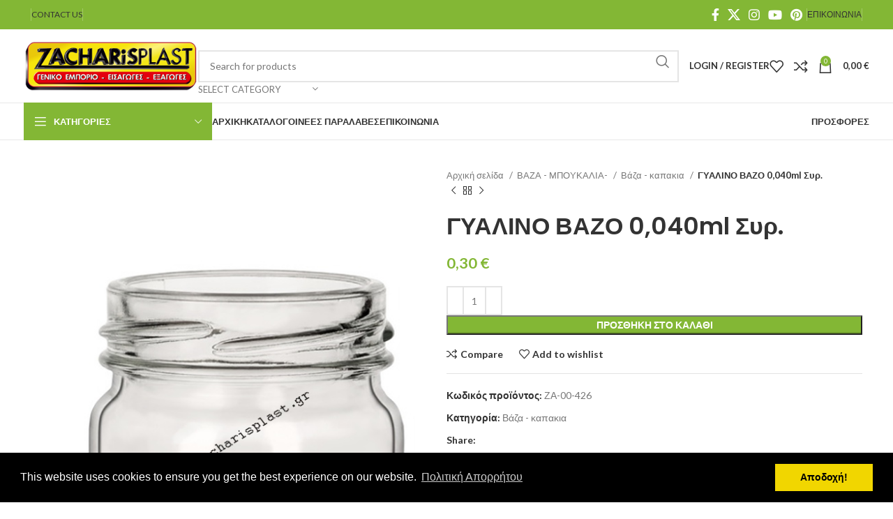

--- FILE ---
content_type: text/html; charset=UTF-8
request_url: https://www.zacharisplast.gr/product/%CE%B3%CF%85%CE%B1%CE%BB%CE%B9%CE%BD%CE%BF-%CE%B2%CE%B1%CE%B6%CE%BF-0040lt/
body_size: 44184
content:
<!DOCTYPE html>
<html lang="el">
<head>
	<meta charset="UTF-8">
	<link rel="profile" href="https://gmpg.org/xfn/11">
	<link rel="pingback" href="https://www.zacharisplast.gr/xmlrpc.php">

	<title>ΓΥΑΛΙΝΟ ΒΑΖΟ 0,040ml Συρ. &#8211; ZacharisPlast</title>
<meta name='robots' content='max-image-preview:large' />
<link rel='dns-prefetch' href='//stats.wp.com' />
<link rel='dns-prefetch' href='//fonts.googleapis.com' />
<link rel="alternate" type="application/rss+xml" title="Ροή RSS &raquo; ZacharisPlast" href="https://www.zacharisplast.gr/feed/" />
<link rel="alternate" type="application/rss+xml" title="Ροή Σχολίων &raquo; ZacharisPlast" href="https://www.zacharisplast.gr/comments/feed/" />
<link rel='stylesheet' id='wp-block-library-css' href='https://www.zacharisplast.gr/wp-includes/css/dist/block-library/style.min.css?ver=6.4.4' type='text/css' media='all' />
<style id='safe-svg-svg-icon-style-inline-css' type='text/css'>
.safe-svg-cover{text-align:center}.safe-svg-cover .safe-svg-inside{display:inline-block;max-width:100%}.safe-svg-cover svg{height:100%;max-height:100%;max-width:100%;width:100%}

</style>
<style id='classic-theme-styles-inline-css' type='text/css'>
/*! This file is auto-generated */
.wp-block-button__link{color:#fff;background-color:#32373c;border-radius:9999px;box-shadow:none;text-decoration:none;padding:calc(.667em + 2px) calc(1.333em + 2px);font-size:1.125em}.wp-block-file__button{background:#32373c;color:#fff;text-decoration:none}
</style>
<style id='global-styles-inline-css' type='text/css'>
body{--wp--preset--color--black: #000000;--wp--preset--color--cyan-bluish-gray: #abb8c3;--wp--preset--color--white: #ffffff;--wp--preset--color--pale-pink: #f78da7;--wp--preset--color--vivid-red: #cf2e2e;--wp--preset--color--luminous-vivid-orange: #ff6900;--wp--preset--color--luminous-vivid-amber: #fcb900;--wp--preset--color--light-green-cyan: #7bdcb5;--wp--preset--color--vivid-green-cyan: #00d084;--wp--preset--color--pale-cyan-blue: #8ed1fc;--wp--preset--color--vivid-cyan-blue: #0693e3;--wp--preset--color--vivid-purple: #9b51e0;--wp--preset--gradient--vivid-cyan-blue-to-vivid-purple: linear-gradient(135deg,rgba(6,147,227,1) 0%,rgb(155,81,224) 100%);--wp--preset--gradient--light-green-cyan-to-vivid-green-cyan: linear-gradient(135deg,rgb(122,220,180) 0%,rgb(0,208,130) 100%);--wp--preset--gradient--luminous-vivid-amber-to-luminous-vivid-orange: linear-gradient(135deg,rgba(252,185,0,1) 0%,rgba(255,105,0,1) 100%);--wp--preset--gradient--luminous-vivid-orange-to-vivid-red: linear-gradient(135deg,rgba(255,105,0,1) 0%,rgb(207,46,46) 100%);--wp--preset--gradient--very-light-gray-to-cyan-bluish-gray: linear-gradient(135deg,rgb(238,238,238) 0%,rgb(169,184,195) 100%);--wp--preset--gradient--cool-to-warm-spectrum: linear-gradient(135deg,rgb(74,234,220) 0%,rgb(151,120,209) 20%,rgb(207,42,186) 40%,rgb(238,44,130) 60%,rgb(251,105,98) 80%,rgb(254,248,76) 100%);--wp--preset--gradient--blush-light-purple: linear-gradient(135deg,rgb(255,206,236) 0%,rgb(152,150,240) 100%);--wp--preset--gradient--blush-bordeaux: linear-gradient(135deg,rgb(254,205,165) 0%,rgb(254,45,45) 50%,rgb(107,0,62) 100%);--wp--preset--gradient--luminous-dusk: linear-gradient(135deg,rgb(255,203,112) 0%,rgb(199,81,192) 50%,rgb(65,88,208) 100%);--wp--preset--gradient--pale-ocean: linear-gradient(135deg,rgb(255,245,203) 0%,rgb(182,227,212) 50%,rgb(51,167,181) 100%);--wp--preset--gradient--electric-grass: linear-gradient(135deg,rgb(202,248,128) 0%,rgb(113,206,126) 100%);--wp--preset--gradient--midnight: linear-gradient(135deg,rgb(2,3,129) 0%,rgb(40,116,252) 100%);--wp--preset--font-size--small: 13px;--wp--preset--font-size--medium: 20px;--wp--preset--font-size--large: 36px;--wp--preset--font-size--x-large: 42px;--wp--preset--spacing--20: 0.44rem;--wp--preset--spacing--30: 0.67rem;--wp--preset--spacing--40: 1rem;--wp--preset--spacing--50: 1.5rem;--wp--preset--spacing--60: 2.25rem;--wp--preset--spacing--70: 3.38rem;--wp--preset--spacing--80: 5.06rem;--wp--preset--shadow--natural: 6px 6px 9px rgba(0, 0, 0, 0.2);--wp--preset--shadow--deep: 12px 12px 50px rgba(0, 0, 0, 0.4);--wp--preset--shadow--sharp: 6px 6px 0px rgba(0, 0, 0, 0.2);--wp--preset--shadow--outlined: 6px 6px 0px -3px rgba(255, 255, 255, 1), 6px 6px rgba(0, 0, 0, 1);--wp--preset--shadow--crisp: 6px 6px 0px rgba(0, 0, 0, 1);}:where(.is-layout-flex){gap: 0.5em;}:where(.is-layout-grid){gap: 0.5em;}body .is-layout-flow > .alignleft{float: left;margin-inline-start: 0;margin-inline-end: 2em;}body .is-layout-flow > .alignright{float: right;margin-inline-start: 2em;margin-inline-end: 0;}body .is-layout-flow > .aligncenter{margin-left: auto !important;margin-right: auto !important;}body .is-layout-constrained > .alignleft{float: left;margin-inline-start: 0;margin-inline-end: 2em;}body .is-layout-constrained > .alignright{float: right;margin-inline-start: 2em;margin-inline-end: 0;}body .is-layout-constrained > .aligncenter{margin-left: auto !important;margin-right: auto !important;}body .is-layout-constrained > :where(:not(.alignleft):not(.alignright):not(.alignfull)){max-width: var(--wp--style--global--content-size);margin-left: auto !important;margin-right: auto !important;}body .is-layout-constrained > .alignwide{max-width: var(--wp--style--global--wide-size);}body .is-layout-flex{display: flex;}body .is-layout-flex{flex-wrap: wrap;align-items: center;}body .is-layout-flex > *{margin: 0;}body .is-layout-grid{display: grid;}body .is-layout-grid > *{margin: 0;}:where(.wp-block-columns.is-layout-flex){gap: 2em;}:where(.wp-block-columns.is-layout-grid){gap: 2em;}:where(.wp-block-post-template.is-layout-flex){gap: 1.25em;}:where(.wp-block-post-template.is-layout-grid){gap: 1.25em;}.has-black-color{color: var(--wp--preset--color--black) !important;}.has-cyan-bluish-gray-color{color: var(--wp--preset--color--cyan-bluish-gray) !important;}.has-white-color{color: var(--wp--preset--color--white) !important;}.has-pale-pink-color{color: var(--wp--preset--color--pale-pink) !important;}.has-vivid-red-color{color: var(--wp--preset--color--vivid-red) !important;}.has-luminous-vivid-orange-color{color: var(--wp--preset--color--luminous-vivid-orange) !important;}.has-luminous-vivid-amber-color{color: var(--wp--preset--color--luminous-vivid-amber) !important;}.has-light-green-cyan-color{color: var(--wp--preset--color--light-green-cyan) !important;}.has-vivid-green-cyan-color{color: var(--wp--preset--color--vivid-green-cyan) !important;}.has-pale-cyan-blue-color{color: var(--wp--preset--color--pale-cyan-blue) !important;}.has-vivid-cyan-blue-color{color: var(--wp--preset--color--vivid-cyan-blue) !important;}.has-vivid-purple-color{color: var(--wp--preset--color--vivid-purple) !important;}.has-black-background-color{background-color: var(--wp--preset--color--black) !important;}.has-cyan-bluish-gray-background-color{background-color: var(--wp--preset--color--cyan-bluish-gray) !important;}.has-white-background-color{background-color: var(--wp--preset--color--white) !important;}.has-pale-pink-background-color{background-color: var(--wp--preset--color--pale-pink) !important;}.has-vivid-red-background-color{background-color: var(--wp--preset--color--vivid-red) !important;}.has-luminous-vivid-orange-background-color{background-color: var(--wp--preset--color--luminous-vivid-orange) !important;}.has-luminous-vivid-amber-background-color{background-color: var(--wp--preset--color--luminous-vivid-amber) !important;}.has-light-green-cyan-background-color{background-color: var(--wp--preset--color--light-green-cyan) !important;}.has-vivid-green-cyan-background-color{background-color: var(--wp--preset--color--vivid-green-cyan) !important;}.has-pale-cyan-blue-background-color{background-color: var(--wp--preset--color--pale-cyan-blue) !important;}.has-vivid-cyan-blue-background-color{background-color: var(--wp--preset--color--vivid-cyan-blue) !important;}.has-vivid-purple-background-color{background-color: var(--wp--preset--color--vivid-purple) !important;}.has-black-border-color{border-color: var(--wp--preset--color--black) !important;}.has-cyan-bluish-gray-border-color{border-color: var(--wp--preset--color--cyan-bluish-gray) !important;}.has-white-border-color{border-color: var(--wp--preset--color--white) !important;}.has-pale-pink-border-color{border-color: var(--wp--preset--color--pale-pink) !important;}.has-vivid-red-border-color{border-color: var(--wp--preset--color--vivid-red) !important;}.has-luminous-vivid-orange-border-color{border-color: var(--wp--preset--color--luminous-vivid-orange) !important;}.has-luminous-vivid-amber-border-color{border-color: var(--wp--preset--color--luminous-vivid-amber) !important;}.has-light-green-cyan-border-color{border-color: var(--wp--preset--color--light-green-cyan) !important;}.has-vivid-green-cyan-border-color{border-color: var(--wp--preset--color--vivid-green-cyan) !important;}.has-pale-cyan-blue-border-color{border-color: var(--wp--preset--color--pale-cyan-blue) !important;}.has-vivid-cyan-blue-border-color{border-color: var(--wp--preset--color--vivid-cyan-blue) !important;}.has-vivid-purple-border-color{border-color: var(--wp--preset--color--vivid-purple) !important;}.has-vivid-cyan-blue-to-vivid-purple-gradient-background{background: var(--wp--preset--gradient--vivid-cyan-blue-to-vivid-purple) !important;}.has-light-green-cyan-to-vivid-green-cyan-gradient-background{background: var(--wp--preset--gradient--light-green-cyan-to-vivid-green-cyan) !important;}.has-luminous-vivid-amber-to-luminous-vivid-orange-gradient-background{background: var(--wp--preset--gradient--luminous-vivid-amber-to-luminous-vivid-orange) !important;}.has-luminous-vivid-orange-to-vivid-red-gradient-background{background: var(--wp--preset--gradient--luminous-vivid-orange-to-vivid-red) !important;}.has-very-light-gray-to-cyan-bluish-gray-gradient-background{background: var(--wp--preset--gradient--very-light-gray-to-cyan-bluish-gray) !important;}.has-cool-to-warm-spectrum-gradient-background{background: var(--wp--preset--gradient--cool-to-warm-spectrum) !important;}.has-blush-light-purple-gradient-background{background: var(--wp--preset--gradient--blush-light-purple) !important;}.has-blush-bordeaux-gradient-background{background: var(--wp--preset--gradient--blush-bordeaux) !important;}.has-luminous-dusk-gradient-background{background: var(--wp--preset--gradient--luminous-dusk) !important;}.has-pale-ocean-gradient-background{background: var(--wp--preset--gradient--pale-ocean) !important;}.has-electric-grass-gradient-background{background: var(--wp--preset--gradient--electric-grass) !important;}.has-midnight-gradient-background{background: var(--wp--preset--gradient--midnight) !important;}.has-small-font-size{font-size: var(--wp--preset--font-size--small) !important;}.has-medium-font-size{font-size: var(--wp--preset--font-size--medium) !important;}.has-large-font-size{font-size: var(--wp--preset--font-size--large) !important;}.has-x-large-font-size{font-size: var(--wp--preset--font-size--x-large) !important;}
.wp-block-navigation a:where(:not(.wp-element-button)){color: inherit;}
:where(.wp-block-post-template.is-layout-flex){gap: 1.25em;}:where(.wp-block-post-template.is-layout-grid){gap: 1.25em;}
:where(.wp-block-columns.is-layout-flex){gap: 2em;}:where(.wp-block-columns.is-layout-grid){gap: 2em;}
.wp-block-pullquote{font-size: 1.5em;line-height: 1.6;}
</style>
<link rel='stylesheet' id='iris-payments-css-css' href='https://www.zacharisplast.gr/wp-content/plugins/checkout-gateway-iris/assets/css/iris-payment.css?ver=1.0' type='text/css' media='all' />
<link rel='stylesheet' id='wwpp_single_product_page_css-css' href='https://www.zacharisplast.gr/wp-content/plugins/woocommerce-wholesale-prices-premium/css/wwpp-single-product-page.css?ver=2.0.3' type='text/css' media='all' />
<style id='woocommerce-inline-inline-css' type='text/css'>
.woocommerce form .form-row .required { visibility: visible; }
</style>
<link rel='stylesheet' id='wcl-style-css' href='https://www.zacharisplast.gr/wp-content/plugins/wp-cookie-law-info/assets/css/wcl.min.css?ver=6.4.4' type='text/css' media='all' />
<link rel='stylesheet' id='elementor-frontend-css' href='https://www.zacharisplast.gr/wp-content/uploads/elementor/css/custom-frontend-lite.min.css?ver=1712989237' type='text/css' media='all' />
<link rel='stylesheet' id='swiper-css' href='https://www.zacharisplast.gr/wp-content/plugins/elementor/assets/lib/swiper/v8/css/swiper.min.css?ver=8.4.5' type='text/css' media='all' />
<link rel='stylesheet' id='elementor-post-6-css' href='https://www.zacharisplast.gr/wp-content/uploads/elementor/css/post-6.css?ver=1712989237' type='text/css' media='all' />
<link rel='stylesheet' id='bootstrap-css' href='https://www.zacharisplast.gr/wp-content/themes/woodmart/css/bootstrap-light.min.css?ver=7.4.3' type='text/css' media='all' />
<link rel='stylesheet' id='woodmart-style-css' href='https://www.zacharisplast.gr/wp-content/themes/woodmart/css/parts/base.min.css?ver=7.4.3' type='text/css' media='all' />
<link rel='stylesheet' id='wd-widget-recent-post-comments-css' href='https://www.zacharisplast.gr/wp-content/themes/woodmart/css/parts/widget-recent-post-comments.min.css?ver=7.4.3' type='text/css' media='all' />
<link rel='stylesheet' id='wd-widget-wd-recent-posts-css' href='https://www.zacharisplast.gr/wp-content/themes/woodmart/css/parts/widget-wd-recent-posts.min.css?ver=7.4.3' type='text/css' media='all' />
<link rel='stylesheet' id='wd-widget-nav-css' href='https://www.zacharisplast.gr/wp-content/themes/woodmart/css/parts/widget-nav.min.css?ver=7.4.3' type='text/css' media='all' />
<link rel='stylesheet' id='wd-widget-wd-layered-nav-css' href='https://www.zacharisplast.gr/wp-content/themes/woodmart/css/parts/woo-widget-wd-layered-nav.min.css?ver=7.4.3' type='text/css' media='all' />
<link rel='stylesheet' id='wd-woo-mod-swatches-base-css' href='https://www.zacharisplast.gr/wp-content/themes/woodmart/css/parts/woo-mod-swatches-base.min.css?ver=7.4.3' type='text/css' media='all' />
<link rel='stylesheet' id='wd-woo-mod-swatches-filter-css' href='https://www.zacharisplast.gr/wp-content/themes/woodmart/css/parts/woo-mod-swatches-filter.min.css?ver=7.4.3' type='text/css' media='all' />
<link rel='stylesheet' id='wd-widget-layered-nav-stock-status-css' href='https://www.zacharisplast.gr/wp-content/themes/woodmart/css/parts/woo-widget-layered-nav-stock-status.min.css?ver=7.4.3' type='text/css' media='all' />
<link rel='stylesheet' id='wd-widget-product-list-css' href='https://www.zacharisplast.gr/wp-content/themes/woodmart/css/parts/woo-widget-product-list.min.css?ver=7.4.3' type='text/css' media='all' />
<link rel='stylesheet' id='wd-widget-slider-price-filter-css' href='https://www.zacharisplast.gr/wp-content/themes/woodmart/css/parts/woo-widget-slider-price-filter.min.css?ver=7.4.3' type='text/css' media='all' />
<link rel='stylesheet' id='wd-wp-gutenberg-css' href='https://www.zacharisplast.gr/wp-content/themes/woodmart/css/parts/wp-gutenberg.min.css?ver=7.4.3' type='text/css' media='all' />
<link rel='stylesheet' id='wd-wpcf7-css' href='https://www.zacharisplast.gr/wp-content/themes/woodmart/css/parts/int-wpcf7.min.css?ver=7.4.3' type='text/css' media='all' />
<link rel='stylesheet' id='wd-revolution-slider-css' href='https://www.zacharisplast.gr/wp-content/themes/woodmart/css/parts/int-rev-slider.min.css?ver=7.4.3' type='text/css' media='all' />
<link rel='stylesheet' id='wd-elementor-base-css' href='https://www.zacharisplast.gr/wp-content/themes/woodmart/css/parts/int-elem-base.min.css?ver=7.4.3' type='text/css' media='all' />
<link rel='stylesheet' id='wd-woocommerce-base-css' href='https://www.zacharisplast.gr/wp-content/themes/woodmart/css/parts/woocommerce-base.min.css?ver=7.4.3' type='text/css' media='all' />
<link rel='stylesheet' id='wd-mod-star-rating-css' href='https://www.zacharisplast.gr/wp-content/themes/woodmart/css/parts/mod-star-rating.min.css?ver=7.4.3' type='text/css' media='all' />
<link rel='stylesheet' id='wd-woo-el-track-order-css' href='https://www.zacharisplast.gr/wp-content/themes/woodmart/css/parts/woo-el-track-order.min.css?ver=7.4.3' type='text/css' media='all' />
<link rel='stylesheet' id='wd-woocommerce-block-notices-css' href='https://www.zacharisplast.gr/wp-content/themes/woodmart/css/parts/woo-mod-block-notices.min.css?ver=7.4.3' type='text/css' media='all' />
<link rel='stylesheet' id='wd-woo-gutenberg-css' href='https://www.zacharisplast.gr/wp-content/themes/woodmart/css/parts/woo-gutenberg.min.css?ver=7.4.3' type='text/css' media='all' />
<link rel='stylesheet' id='wd-woo-mod-quantity-css' href='https://www.zacharisplast.gr/wp-content/themes/woodmart/css/parts/woo-mod-quantity.min.css?ver=7.4.3' type='text/css' media='all' />
<link rel='stylesheet' id='wd-woo-single-prod-el-base-css' href='https://www.zacharisplast.gr/wp-content/themes/woodmart/css/parts/woo-single-prod-el-base.min.css?ver=7.4.3' type='text/css' media='all' />
<link rel='stylesheet' id='wd-woo-mod-stock-status-css' href='https://www.zacharisplast.gr/wp-content/themes/woodmart/css/parts/woo-mod-stock-status.min.css?ver=7.4.3' type='text/css' media='all' />
<link rel='stylesheet' id='wd-woo-mod-shop-attributes-css' href='https://www.zacharisplast.gr/wp-content/themes/woodmart/css/parts/woo-mod-shop-attributes.min.css?ver=7.4.3' type='text/css' media='all' />
<link rel='stylesheet' id='child-style-css' href='https://www.zacharisplast.gr/wp-content/themes/woodmart-child/style.css?ver=7.4.3' type='text/css' media='all' />
<link rel='stylesheet' id='wd-header-base-css' href='https://www.zacharisplast.gr/wp-content/themes/woodmart/css/parts/header-base.min.css?ver=7.4.3' type='text/css' media='all' />
<link rel='stylesheet' id='wd-mod-tools-css' href='https://www.zacharisplast.gr/wp-content/themes/woodmart/css/parts/mod-tools.min.css?ver=7.4.3' type='text/css' media='all' />
<link rel='stylesheet' id='wd-header-elements-base-css' href='https://www.zacharisplast.gr/wp-content/themes/woodmart/css/parts/header-el-base.min.css?ver=7.4.3' type='text/css' media='all' />
<link rel='stylesheet' id='wd-social-icons-css' href='https://www.zacharisplast.gr/wp-content/themes/woodmart/css/parts/el-social-icons.min.css?ver=7.4.3' type='text/css' media='all' />
<link rel='stylesheet' id='wd-header-search-css' href='https://www.zacharisplast.gr/wp-content/themes/woodmart/css/parts/header-el-search.min.css?ver=7.4.3' type='text/css' media='all' />
<link rel='stylesheet' id='wd-header-search-form-css' href='https://www.zacharisplast.gr/wp-content/themes/woodmart/css/parts/header-el-search-form.min.css?ver=7.4.3' type='text/css' media='all' />
<link rel='stylesheet' id='wd-wd-search-results-css' href='https://www.zacharisplast.gr/wp-content/themes/woodmart/css/parts/wd-search-results.min.css?ver=7.4.3' type='text/css' media='all' />
<link rel='stylesheet' id='wd-wd-search-form-css' href='https://www.zacharisplast.gr/wp-content/themes/woodmart/css/parts/wd-search-form.min.css?ver=7.4.3' type='text/css' media='all' />
<link rel='stylesheet' id='wd-wd-search-cat-css' href='https://www.zacharisplast.gr/wp-content/themes/woodmart/css/parts/wd-search-cat.min.css?ver=7.4.3' type='text/css' media='all' />
<link rel='stylesheet' id='wd-woo-mod-login-form-css' href='https://www.zacharisplast.gr/wp-content/themes/woodmart/css/parts/woo-mod-login-form.min.css?ver=7.4.3' type='text/css' media='all' />
<link rel='stylesheet' id='wd-header-my-account-css' href='https://www.zacharisplast.gr/wp-content/themes/woodmart/css/parts/header-el-my-account.min.css?ver=7.4.3' type='text/css' media='all' />
<link rel='stylesheet' id='wd-header-cart-side-css' href='https://www.zacharisplast.gr/wp-content/themes/woodmart/css/parts/header-el-cart-side.min.css?ver=7.4.3' type='text/css' media='all' />
<link rel='stylesheet' id='wd-header-cart-css' href='https://www.zacharisplast.gr/wp-content/themes/woodmart/css/parts/header-el-cart.min.css?ver=7.4.3' type='text/css' media='all' />
<link rel='stylesheet' id='wd-widget-shopping-cart-css' href='https://www.zacharisplast.gr/wp-content/themes/woodmart/css/parts/woo-widget-shopping-cart.min.css?ver=7.4.3' type='text/css' media='all' />
<link rel='stylesheet' id='wd-header-mobile-nav-dropdown-css' href='https://www.zacharisplast.gr/wp-content/themes/woodmart/css/parts/header-el-mobile-nav-dropdown.min.css?ver=7.4.3' type='text/css' media='all' />
<link rel='stylesheet' id='wd-header-categories-nav-css' href='https://www.zacharisplast.gr/wp-content/themes/woodmart/css/parts/header-el-category-nav.min.css?ver=7.4.3' type='text/css' media='all' />
<link rel='stylesheet' id='wd-mod-nav-vertical-css' href='https://www.zacharisplast.gr/wp-content/themes/woodmart/css/parts/mod-nav-vertical.min.css?ver=7.4.3' type='text/css' media='all' />
<link rel='stylesheet' id='wd-mod-nav-vertical-design-default-css' href='https://www.zacharisplast.gr/wp-content/themes/woodmart/css/parts/mod-nav-vertical-design-default.min.css?ver=7.4.3' type='text/css' media='all' />
<link rel='stylesheet' id='wd-page-title-css' href='https://www.zacharisplast.gr/wp-content/themes/woodmart/css/parts/page-title.min.css?ver=7.4.3' type='text/css' media='all' />
<link rel='stylesheet' id='wd-woo-single-prod-predefined-css' href='https://www.zacharisplast.gr/wp-content/themes/woodmart/css/parts/woo-single-prod-predefined.min.css?ver=7.4.3' type='text/css' media='all' />
<link rel='stylesheet' id='wd-woo-single-prod-and-quick-view-predefined-css' href='https://www.zacharisplast.gr/wp-content/themes/woodmart/css/parts/woo-single-prod-and-quick-view-predefined.min.css?ver=7.4.3' type='text/css' media='all' />
<link rel='stylesheet' id='wd-woo-single-prod-el-tabs-predefined-css' href='https://www.zacharisplast.gr/wp-content/themes/woodmart/css/parts/woo-single-prod-el-tabs-predefined.min.css?ver=7.4.3' type='text/css' media='all' />
<link rel='stylesheet' id='wd-woo-single-prod-el-gallery-css' href='https://www.zacharisplast.gr/wp-content/themes/woodmart/css/parts/woo-single-prod-el-gallery.min.css?ver=7.4.3' type='text/css' media='all' />
<link rel='stylesheet' id='wd-woo-single-prod-el-gallery-opt-thumb-left-desktop-css' href='https://www.zacharisplast.gr/wp-content/themes/woodmart/css/parts/woo-single-prod-el-gallery-opt-thumb-left-desktop.min.css?ver=7.4.3' type='text/css' media='all' />
<link rel='stylesheet' id='wd-swiper-css' href='https://www.zacharisplast.gr/wp-content/themes/woodmart/css/parts/lib-swiper.min.css?ver=7.4.3' type='text/css' media='all' />
<link rel='stylesheet' id='wd-swiper-arrows-css' href='https://www.zacharisplast.gr/wp-content/themes/woodmart/css/parts/lib-swiper-arrows.min.css?ver=7.4.3' type='text/css' media='all' />
<link rel='stylesheet' id='wd-photoswipe-css' href='https://www.zacharisplast.gr/wp-content/themes/woodmart/css/parts/lib-photoswipe.min.css?ver=7.4.3' type='text/css' media='all' />
<link rel='stylesheet' id='wd-woo-single-prod-el-navigation-css' href='https://www.zacharisplast.gr/wp-content/themes/woodmart/css/parts/woo-single-prod-el-navigation.min.css?ver=7.4.3' type='text/css' media='all' />
<link rel='stylesheet' id='wd-tabs-css' href='https://www.zacharisplast.gr/wp-content/themes/woodmart/css/parts/el-tabs.min.css?ver=7.4.3' type='text/css' media='all' />
<link rel='stylesheet' id='wd-woo-single-prod-el-tabs-opt-layout-tabs-css' href='https://www.zacharisplast.gr/wp-content/themes/woodmart/css/parts/woo-single-prod-el-tabs-opt-layout-tabs.min.css?ver=7.4.3' type='text/css' media='all' />
<link rel='stylesheet' id='wd-accordion-css' href='https://www.zacharisplast.gr/wp-content/themes/woodmart/css/parts/el-accordion.min.css?ver=7.4.3' type='text/css' media='all' />
<link rel='stylesheet' id='wd-image-gallery-css' href='https://www.zacharisplast.gr/wp-content/themes/woodmart/css/parts/el-gallery.min.css?ver=7.4.3' type='text/css' media='all' />
<link rel='stylesheet' id='wd-text-block-css' href='https://www.zacharisplast.gr/wp-content/themes/woodmart/css/parts/el-text-block.min.css?ver=7.4.3' type='text/css' media='all' />
<link rel='stylesheet' id='wd-product-loop-css' href='https://www.zacharisplast.gr/wp-content/themes/woodmart/css/parts/woo-product-loop.min.css?ver=7.4.3' type='text/css' media='all' />
<link rel='stylesheet' id='wd-product-loop-base-css' href='https://www.zacharisplast.gr/wp-content/themes/woodmart/css/parts/woo-product-loop-base.min.css?ver=7.4.3' type='text/css' media='all' />
<link rel='stylesheet' id='wd-woo-mod-add-btn-replace-css' href='https://www.zacharisplast.gr/wp-content/themes/woodmart/css/parts/woo-mod-add-btn-replace.min.css?ver=7.4.3' type='text/css' media='all' />
<link rel='stylesheet' id='wd-mod-more-description-css' href='https://www.zacharisplast.gr/wp-content/themes/woodmart/css/parts/mod-more-description.min.css?ver=7.4.3' type='text/css' media='all' />
<link rel='stylesheet' id='wd-mfp-popup-css' href='https://www.zacharisplast.gr/wp-content/themes/woodmart/css/parts/lib-magnific-popup.min.css?ver=7.4.3' type='text/css' media='all' />
<link rel='stylesheet' id='wd-woo-mod-product-labels-css' href='https://www.zacharisplast.gr/wp-content/themes/woodmart/css/parts/woo-mod-product-labels.min.css?ver=7.4.3' type='text/css' media='all' />
<link rel='stylesheet' id='wd-woo-mod-product-labels-round-css' href='https://www.zacharisplast.gr/wp-content/themes/woodmart/css/parts/woo-mod-product-labels-round.min.css?ver=7.4.3' type='text/css' media='all' />
<link rel='stylesheet' id='wd-swiper-pagin-css' href='https://www.zacharisplast.gr/wp-content/themes/woodmart/css/parts/lib-swiper-pagin.min.css?ver=7.4.3' type='text/css' media='all' />
<link rel='stylesheet' id='wd-widget-collapse-css' href='https://www.zacharisplast.gr/wp-content/themes/woodmart/css/parts/opt-widget-collapse.min.css?ver=7.4.3' type='text/css' media='all' />
<link rel='stylesheet' id='wd-footer-base-css' href='https://www.zacharisplast.gr/wp-content/themes/woodmart/css/parts/footer-base.min.css?ver=7.4.3' type='text/css' media='all' />
<link rel='stylesheet' id='wd-brands-css' href='https://www.zacharisplast.gr/wp-content/themes/woodmart/css/parts/el-brand.min.css?ver=7.4.3' type='text/css' media='all' />
<link rel='stylesheet' id='wd-list-css' href='https://www.zacharisplast.gr/wp-content/themes/woodmart/css/parts/el-list.min.css?ver=7.4.3' type='text/css' media='all' />
<link rel='stylesheet' id='wd-scroll-top-css' href='https://www.zacharisplast.gr/wp-content/themes/woodmart/css/parts/opt-scrolltotop.min.css?ver=7.4.3' type='text/css' media='all' />
<link rel='stylesheet' id='wd-header-my-account-sidebar-css' href='https://www.zacharisplast.gr/wp-content/themes/woodmart/css/parts/header-el-my-account-sidebar.min.css?ver=7.4.3' type='text/css' media='all' />
<link rel='stylesheet' id='wd-bottom-toolbar-css' href='https://www.zacharisplast.gr/wp-content/themes/woodmart/css/parts/opt-bottom-toolbar.min.css?ver=7.4.3' type='text/css' media='all' />
<link rel='stylesheet' id='xts-style-theme_settings_default-css' href='https://www.zacharisplast.gr/wp-content/uploads/2025/03/xts-theme_settings_default-1743235398.css?ver=7.4.3' type='text/css' media='all' />
<link rel='stylesheet' id='xts-google-fonts-css' href='https://fonts.googleapis.com/css?family=Lato%3A400%2C700%7CPoppins%3A400%2C600%2C500&#038;ver=7.4.3' type='text/css' media='all' />
<link rel='stylesheet' id='google-fonts-1-css' href='https://fonts.googleapis.com/css?family=Roboto%3A100%2C100italic%2C200%2C200italic%2C300%2C300italic%2C400%2C400italic%2C500%2C500italic%2C600%2C600italic%2C700%2C700italic%2C800%2C800italic%2C900%2C900italic%7CRoboto+Slab%3A100%2C100italic%2C200%2C200italic%2C300%2C300italic%2C400%2C400italic%2C500%2C500italic%2C600%2C600italic%2C700%2C700italic%2C800%2C800italic%2C900%2C900italic&#038;display=swap&#038;subset=greek&#038;ver=6.4.4' type='text/css' media='all' />
<link rel="preconnect" href="https://fonts.gstatic.com/" crossorigin><script type="text/javascript" src="https://www.zacharisplast.gr/wp-includes/js/dist/vendor/wp-polyfill-inert.min.js?ver=3.1.2" id="wp-polyfill-inert-js"></script>
<script type="text/javascript" src="https://www.zacharisplast.gr/wp-includes/js/dist/vendor/regenerator-runtime.min.js?ver=0.14.0" id="regenerator-runtime-js"></script>
<script type="text/javascript" src="https://www.zacharisplast.gr/wp-includes/js/dist/vendor/wp-polyfill.min.js?ver=3.15.0" id="wp-polyfill-js"></script>
<script type="text/javascript" src="https://www.zacharisplast.gr/wp-includes/js/dist/hooks.min.js?ver=c6aec9a8d4e5a5d543a1" id="wp-hooks-js"></script>
<script type="text/javascript" src="https://stats.wp.com/w.js?ver=202604" id="woo-tracks-js"></script>
<script type="text/javascript" src="https://www.zacharisplast.gr/wp-includes/js/jquery/jquery.min.js?ver=3.7.1" id="jquery-core-js"></script>
<script type="text/javascript" src="https://www.zacharisplast.gr/wp-includes/js/jquery/jquery-migrate.min.js?ver=3.4.1" id="jquery-migrate-js"></script>
<script type="text/javascript" src="https://www.zacharisplast.gr/wp-content/plugins/woocommerce/assets/js/jquery-blockui/jquery.blockUI.min.js?ver=2.7.0-wc.8.7.0" id="jquery-blockui-js" defer="defer" data-wp-strategy="defer"></script>
<script type="text/javascript" id="wc-add-to-cart-js-extra">
/* <![CDATA[ */
var wc_add_to_cart_params = {"ajax_url":"\/wp-admin\/admin-ajax.php","wc_ajax_url":"\/?wc-ajax=%%endpoint%%","i18n_view_cart":"\u039a\u03b1\u03bb\u03ac\u03b8\u03b9","cart_url":"https:\/\/www.zacharisplast.gr\/cart\/","is_cart":"","cart_redirect_after_add":"no"};
/* ]]> */
</script>
<script type="text/javascript" src="https://www.zacharisplast.gr/wp-content/plugins/woocommerce/assets/js/frontend/add-to-cart.min.js?ver=8.7.0" id="wc-add-to-cart-js" defer="defer" data-wp-strategy="defer"></script>
<script type="text/javascript" src="https://www.zacharisplast.gr/wp-content/plugins/woocommerce/assets/js/zoom/jquery.zoom.min.js?ver=1.7.21-wc.8.7.0" id="zoom-js" defer="defer" data-wp-strategy="defer"></script>
<script type="text/javascript" id="wc-single-product-js-extra">
/* <![CDATA[ */
var wc_single_product_params = {"i18n_required_rating_text":"\u03a0\u03b1\u03c1\u03b1\u03ba\u03b1\u03bb\u03bf\u03cd\u03bc\u03b5, \u03b5\u03c0\u03b9\u03bb\u03ad\u03be\u03c4\u03b5 \u03bc\u03af\u03b1 \u03b2\u03b1\u03b8\u03bc\u03bf\u03bb\u03bf\u03b3\u03af\u03b1","review_rating_required":"yes","flexslider":{"rtl":false,"animation":"slide","smoothHeight":true,"directionNav":false,"controlNav":"thumbnails","slideshow":false,"animationSpeed":500,"animationLoop":false,"allowOneSlide":false},"zoom_enabled":"","zoom_options":[],"photoswipe_enabled":"","photoswipe_options":{"shareEl":false,"closeOnScroll":false,"history":false,"hideAnimationDuration":0,"showAnimationDuration":0},"flexslider_enabled":""};
/* ]]> */
</script>
<script type="text/javascript" src="https://www.zacharisplast.gr/wp-content/plugins/woocommerce/assets/js/frontend/single-product.min.js?ver=8.7.0" id="wc-single-product-js" defer="defer" data-wp-strategy="defer"></script>
<script type="text/javascript" src="https://www.zacharisplast.gr/wp-content/plugins/woocommerce/assets/js/js-cookie/js.cookie.min.js?ver=2.1.4-wc.8.7.0" id="js-cookie-js" defer="defer" data-wp-strategy="defer"></script>
<script type="text/javascript" id="woocommerce-js-extra">
/* <![CDATA[ */
var woocommerce_params = {"ajax_url":"\/wp-admin\/admin-ajax.php","wc_ajax_url":"\/?wc-ajax=%%endpoint%%"};
/* ]]> */
</script>
<script type="text/javascript" src="https://www.zacharisplast.gr/wp-content/plugins/woocommerce/assets/js/frontend/woocommerce.min.js?ver=8.7.0" id="woocommerce-js" defer="defer" data-wp-strategy="defer"></script>
<script type="text/javascript" src="https://www.zacharisplast.gr/wp-content/themes/woodmart/js/libs/device.min.js?ver=7.4.3" id="wd-device-library-js"></script>
<script type="text/javascript" src="https://www.zacharisplast.gr/wp-content/themes/woodmart/js/scripts/global/scrollBar.min.js?ver=7.4.3" id="wd-scrollbar-js"></script>
<link rel="https://api.w.org/" href="https://www.zacharisplast.gr/wp-json/" /><link rel="alternate" type="application/json" href="https://www.zacharisplast.gr/wp-json/wp/v2/product/22651" /><link rel="EditURI" type="application/rsd+xml" title="RSD" href="https://www.zacharisplast.gr/xmlrpc.php?rsd" />
<meta name="generator" content="WordPress 6.4.4" />
<meta name="generator" content="WooCommerce 8.7.0" />
<link rel="canonical" href="https://www.zacharisplast.gr/product/%ce%b3%cf%85%ce%b1%ce%bb%ce%b9%ce%bd%ce%bf-%ce%b2%ce%b1%ce%b6%ce%bf-0040lt/" />
<link rel='shortlink' href='https://www.zacharisplast.gr/?p=22651' />
<link rel="alternate" type="application/json+oembed" href="https://www.zacharisplast.gr/wp-json/oembed/1.0/embed?url=https%3A%2F%2Fwww.zacharisplast.gr%2Fproduct%2F%25ce%25b3%25cf%2585%25ce%25b1%25ce%25bb%25ce%25b9%25ce%25bd%25ce%25bf-%25ce%25b2%25ce%25b1%25ce%25b6%25ce%25bf-0040lt%2F" />
<link rel="alternate" type="text/xml+oembed" href="https://www.zacharisplast.gr/wp-json/oembed/1.0/embed?url=https%3A%2F%2Fwww.zacharisplast.gr%2Fproduct%2F%25ce%25b3%25cf%2585%25ce%25b1%25ce%25bb%25ce%25b9%25ce%25bd%25ce%25bf-%25ce%25b2%25ce%25b1%25ce%25b6%25ce%25bf-0040lt%2F&#038;format=xml" />
<meta name="wwp" content="yes" />					<meta name="viewport" content="width=device-width, initial-scale=1.0, maximum-scale=1.0, user-scalable=no">
										<noscript><style>.woocommerce-product-gallery{ opacity: 1 !important; }</style></noscript>
	<meta name="generator" content="Elementor 3.20.4; features: e_optimized_assets_loading, e_optimized_css_loading, e_font_icon_svg, additional_custom_breakpoints, block_editor_assets_optimize, e_image_loading_optimization; settings: css_print_method-external, google_font-enabled, font_display-swap">
<style type="text/css">.recentcomments a{display:inline !important;padding:0 !important;margin:0 !important;}</style><meta name="generator" content="Powered by Slider Revolution 6.7.2 - responsive, Mobile-Friendly Slider Plugin for WordPress with comfortable drag and drop interface." />
<link rel="icon" href="https://www.zacharisplast.gr/wp-content/uploads/2024/04/cropped-logo_zacharis-32x32.png" sizes="32x32" />
<link rel="icon" href="https://www.zacharisplast.gr/wp-content/uploads/2024/04/cropped-logo_zacharis-192x192.png" sizes="192x192" />
<link rel="apple-touch-icon" href="https://www.zacharisplast.gr/wp-content/uploads/2024/04/cropped-logo_zacharis-180x180.png" />
<meta name="msapplication-TileImage" content="https://www.zacharisplast.gr/wp-content/uploads/2024/04/cropped-logo_zacharis-270x270.png" />
<script>function setREVStartSize(e){
			//window.requestAnimationFrame(function() {
				window.RSIW = window.RSIW===undefined ? window.innerWidth : window.RSIW;
				window.RSIH = window.RSIH===undefined ? window.innerHeight : window.RSIH;
				try {
					var pw = document.getElementById(e.c).parentNode.offsetWidth,
						newh;
					pw = pw===0 || isNaN(pw) || (e.l=="fullwidth" || e.layout=="fullwidth") ? window.RSIW : pw;
					e.tabw = e.tabw===undefined ? 0 : parseInt(e.tabw);
					e.thumbw = e.thumbw===undefined ? 0 : parseInt(e.thumbw);
					e.tabh = e.tabh===undefined ? 0 : parseInt(e.tabh);
					e.thumbh = e.thumbh===undefined ? 0 : parseInt(e.thumbh);
					e.tabhide = e.tabhide===undefined ? 0 : parseInt(e.tabhide);
					e.thumbhide = e.thumbhide===undefined ? 0 : parseInt(e.thumbhide);
					e.mh = e.mh===undefined || e.mh=="" || e.mh==="auto" ? 0 : parseInt(e.mh,0);
					if(e.layout==="fullscreen" || e.l==="fullscreen")
						newh = Math.max(e.mh,window.RSIH);
					else{
						e.gw = Array.isArray(e.gw) ? e.gw : [e.gw];
						for (var i in e.rl) if (e.gw[i]===undefined || e.gw[i]===0) e.gw[i] = e.gw[i-1];
						e.gh = e.el===undefined || e.el==="" || (Array.isArray(e.el) && e.el.length==0)? e.gh : e.el;
						e.gh = Array.isArray(e.gh) ? e.gh : [e.gh];
						for (var i in e.rl) if (e.gh[i]===undefined || e.gh[i]===0) e.gh[i] = e.gh[i-1];
											
						var nl = new Array(e.rl.length),
							ix = 0,
							sl;
						e.tabw = e.tabhide>=pw ? 0 : e.tabw;
						e.thumbw = e.thumbhide>=pw ? 0 : e.thumbw;
						e.tabh = e.tabhide>=pw ? 0 : e.tabh;
						e.thumbh = e.thumbhide>=pw ? 0 : e.thumbh;
						for (var i in e.rl) nl[i] = e.rl[i]<window.RSIW ? 0 : e.rl[i];
						sl = nl[0];
						for (var i in nl) if (sl>nl[i] && nl[i]>0) { sl = nl[i]; ix=i;}
						var m = pw>(e.gw[ix]+e.tabw+e.thumbw) ? 1 : (pw-(e.tabw+e.thumbw)) / (e.gw[ix]);
						newh =  (e.gh[ix] * m) + (e.tabh + e.thumbh);
					}
					var el = document.getElementById(e.c);
					if (el!==null && el) el.style.height = newh+"px";
					el = document.getElementById(e.c+"_wrapper");
					if (el!==null && el) {
						el.style.height = newh+"px";
						el.style.display = "block";
					}
				} catch(e){
					console.log("Failure at Presize of Slider:" + e)
				}
			//});
		  };</script>
<style>
		
		</style>			<style id="wd-style-header_153799-css" data-type="wd-style-header_153799">
				:root{
	--wd-top-bar-h: 42px;
	--wd-top-bar-sm-h: 38px;
	--wd-top-bar-sticky-h: 0.001px;

	--wd-header-general-h: 105px;
	--wd-header-general-sm-h: 60px;
	--wd-header-general-sticky-h: 0.001px;

	--wd-header-bottom-h: 52px;
	--wd-header-bottom-sm-h: 0.001px;
	--wd-header-bottom-sticky-h: 0.001px;

	--wd-header-clone-h: 60px;
}

.whb-top-bar .wd-dropdown {
	margin-top: 1px;
}

.whb-top-bar .wd-dropdown:after {
	height: 11px;
}


.whb-header-bottom .wd-dropdown {
	margin-top: 6px;
}

.whb-header-bottom .wd-dropdown:after {
	height: 16px;
}


.whb-header .whb-header-bottom .wd-header-cats {
	margin-top: -1px;
	margin-bottom: -1px;
	height: calc(100% + 2px);
}

.whb-clone.whb-sticked .wd-dropdown:not(.sub-sub-menu) {
	margin-top: 10px;
}

.whb-clone.whb-sticked .wd-dropdown:not(.sub-sub-menu):after {
	height: 20px;
}

@media (min-width: 1025px) {
		.whb-top-bar-inner {
		height: 42px;
		max-height: 42px;
	}

		
		.whb-general-header-inner {
		height: 105px;
		max-height: 105px;
	}

		
		.whb-header-bottom-inner {
		height: 52px;
		max-height: 52px;
	}

		
			.whb-clone .whb-general-header-inner {
		height: 60px;
		max-height: 60px;
	}
	
	}

@media (max-width: 1024px) {
		.whb-top-bar-inner {
		height: 38px;
		max-height: 38px;
	}
	
		.whb-general-header-inner {
		height: 60px;
		max-height: 60px;
	}
	
	
			.whb-clone .whb-general-header-inner {
		height: 60px;
		max-height: 60px;
	}
	
	}
		
.whb-top-bar {
	background-color: rgba(131, 183, 53, 1);
}

.whb-9x1ytaxq7aphtb3npidp .searchform {
	--wd-form-height: 46px;
}
.whb-general-header {
	border-color: rgba(232, 232, 232, 1);border-bottom-width: 1px;border-bottom-style: solid;
}

.whb-header-bottom {
	border-color: rgba(232, 232, 232, 1);border-bottom-width: 1px;border-bottom-style: solid;
}
			</style>
			</head>

<body class="product-template-default single single-product postid-22651 theme-woodmart woocommerce woocommerce-page woocommerce-no-js wrapper-full-width  woodmart-product-design-default categories-accordion-on woodmart-archive-shop woodmart-ajax-shop-on offcanvas-sidebar-mobile offcanvas-sidebar-tablet sticky-toolbar-on elementor-default elementor-kit-6">
			<script type="text/javascript" id="wd-flicker-fix">// Flicker fix.</script>	
	
	<div class="website-wrapper">
									<header class="whb-header whb-header_153799 whb-sticky-shadow whb-scroll-slide whb-sticky-clone whb-hide-on-scroll">
					<div class="whb-main-header">
	
<div class="whb-row whb-top-bar whb-not-sticky-row whb-with-bg whb-without-border whb-color-light whb-flex-flex-middle">
	<div class="container">
		<div class="whb-flex-row whb-top-bar-inner">
			<div class="whb-column whb-col-left whb-visible-lg">
	<div class="wd-header-divider wd-full-height "></div>
<div class="wd-header-nav wd-header-secondary-nav text-right wd-full-height" role="navigation" aria-label="Secondary navigation">
	<ul id="menu-top-bar-left" class="menu wd-nav wd-nav-secondary wd-style-bordered wd-gap-s"><li id="menu-item-15595" class="menu-item menu-item-type-post_type menu-item-object-page menu-item-15595 item-level-0 menu-simple-dropdown wd-event-hover" ><a href="https://www.zacharisplast.gr/contact-us/" class="woodmart-nav-link"><span class="nav-link-text">Contact us</span></a></li>
</ul></div><!--END MAIN-NAV-->
<div class="wd-header-divider wd-full-height "></div>
<div class="wd-header-text set-cont-mb-s reset-last-child "></div>
</div>
<div class="whb-column whb-col-center whb-visible-lg whb-empty-column">
	</div>
<div class="whb-column whb-col-right whb-visible-lg">
	
			<div class=" wd-social-icons icons-design-default icons-size-default color-scheme-light social-follow social-form-circle text-center">

				
									<a rel="noopener noreferrer nofollow" href="https://www.facebook.com/www.plastgr/" target="_blank" class=" wd-social-icon social-facebook" aria-label="Facebook social link">
						<span class="wd-icon"></span>
											</a>
				
									<a rel="noopener noreferrer nofollow" href="#" target="_blank" class=" wd-social-icon social-twitter" aria-label="X social link">
						<span class="wd-icon"></span>
											</a>
				
				
									<a rel="noopener noreferrer nofollow" href="#" target="_blank" class=" wd-social-icon social-instagram" aria-label="Instagram social link">
						<span class="wd-icon"></span>
											</a>
				
									<a rel="noopener noreferrer nofollow" href="#" target="_blank" class=" wd-social-icon social-youtube" aria-label="YouTube social link">
						<span class="wd-icon"></span>
											</a>
				
									<a rel="noopener noreferrer nofollow" href="#" target="_blank" class=" wd-social-icon social-pinterest" aria-label="Pinterest social link">
						<span class="wd-icon"></span>
											</a>
				
				
				
				
				
				
				
				
				
				
				
				
								
								
				
				
								
				
			</div>

		<div class="wd-header-divider wd-full-height "></div>
<div class="wd-header-nav wd-header-secondary-nav text-right wd-full-height" role="navigation" aria-label="Secondary navigation">
	<ul id="menu-top-bar-right" class="menu wd-nav wd-nav-secondary wd-style-bordered wd-gap-s"><li id="menu-item-15550" class="menu-item menu-item-type-custom menu-item-object-custom menu-item-15550 item-level-0 menu-simple-dropdown wd-event-hover" ><a href="#" class="woodmart-nav-link"><span class="nav-link-text">Επικοινωνία</span></a></li>
</ul></div><!--END MAIN-NAV-->
<div class="wd-header-divider wd-full-height "></div></div>
<div class="whb-column whb-col-mobile whb-hidden-lg">
	
			<div class=" wd-social-icons icons-design-default icons-size-default color-scheme-light social-share social-form-circle text-center">

				
									<a rel="noopener noreferrer nofollow" href="https://www.facebook.com/sharer/sharer.php?u=https://www.zacharisplast.gr/product/%ce%b3%cf%85%ce%b1%ce%bb%ce%b9%ce%bd%ce%bf-%ce%b2%ce%b1%ce%b6%ce%bf-0040lt/" target="_blank" class=" wd-social-icon social-facebook" aria-label="Facebook social link">
						<span class="wd-icon"></span>
											</a>
				
									<a rel="noopener noreferrer nofollow" href="https://x.com/share?url=https://www.zacharisplast.gr/product/%ce%b3%cf%85%ce%b1%ce%bb%ce%b9%ce%bd%ce%bf-%ce%b2%ce%b1%ce%b6%ce%bf-0040lt/" target="_blank" class=" wd-social-icon social-twitter" aria-label="X social link">
						<span class="wd-icon"></span>
											</a>
				
				
				
				
									<a rel="noopener noreferrer nofollow" href="https://pinterest.com/pin/create/button/?url=https://www.zacharisplast.gr/product/%ce%b3%cf%85%ce%b1%ce%bb%ce%b9%ce%bd%ce%bf-%ce%b2%ce%b1%ce%b6%ce%bf-0040lt/&media=https://www.zacharisplast.gr/wp-content/uploads/2024/04/vazo-gyalino-0040-f43.jpg&description=%CE%93%CE%A5%CE%91%CE%9B%CE%99%CE%9D%CE%9F+%CE%92%CE%91%CE%96%CE%9F+0%2C040ml+%CE%A3%CF%85%CF%81." target="_blank" class=" wd-social-icon social-pinterest" aria-label="Pinterest social link">
						<span class="wd-icon"></span>
											</a>
				
				
									<a rel="noopener noreferrer nofollow" href="https://www.linkedin.com/shareArticle?mini=true&url=https://www.zacharisplast.gr/product/%ce%b3%cf%85%ce%b1%ce%bb%ce%b9%ce%bd%ce%bf-%ce%b2%ce%b1%ce%b6%ce%bf-0040lt/" target="_blank" class=" wd-social-icon social-linkedin" aria-label="Linkedin social link">
						<span class="wd-icon"></span>
											</a>
				
				
				
				
				
				
				
				
				
				
								
								
				
				
									<a rel="noopener noreferrer nofollow" href="https://telegram.me/share/url?url=https://www.zacharisplast.gr/product/%ce%b3%cf%85%ce%b1%ce%bb%ce%b9%ce%bd%ce%bf-%ce%b2%ce%b1%ce%b6%ce%bf-0040lt/" target="_blank" class=" wd-social-icon social-tg" aria-label="Telegram social link">
						<span class="wd-icon"></span>
											</a>
								
				
			</div>

		</div>
		</div>
	</div>
</div>

<div class="whb-row whb-general-header whb-not-sticky-row whb-without-bg whb-border-fullwidth whb-color-dark whb-flex-flex-middle">
	<div class="container">
		<div class="whb-flex-row whb-general-header-inner">
			<div class="whb-column whb-col-left whb-visible-lg">
	<div class="site-logo">
	<a href="https://www.zacharisplast.gr/" class="wd-logo wd-main-logo" rel="home">
		<img width="315" height="92" src="https://www.zacharisplast.gr/wp-content/uploads/2024/04/logo_zacharis.png" class="attachment-full size-full" alt="" style="max-width:250px;" decoding="async" srcset="https://www.zacharisplast.gr/wp-content/uploads/2024/04/logo_zacharis.png 315w, https://www.zacharisplast.gr/wp-content/uploads/2024/04/logo_zacharis-150x44.png 150w" sizes="(max-width: 315px) 100vw, 315px" />	</a>
	</div>
</div>
<div class="whb-column whb-col-center whb-visible-lg">
				<div class="wd-search-form wd-header-search-form wd-display-form whb-9x1ytaxq7aphtb3npidp">
				
				
				<form role="search" method="get" class="searchform  wd-with-cat wd-style-default wd-cat-style-bordered woodmart-ajax-search" action="https://www.zacharisplast.gr/"  data-thumbnail="1" data-price="1" data-post_type="product" data-count="20" data-sku="0" data-symbols_count="3">
					<input type="text" class="s" placeholder="Search for products" value="" name="s" aria-label="Search" title="Search for products" required/>
					<input type="hidden" name="post_type" value="product">
								<div class="wd-search-cat wd-scroll">
				<input type="hidden" name="product_cat" value="0">
				<a href="#" rel="nofollow" data-val="0">
					<span>
						Select category					</span>
				</a>
				<div class="wd-dropdown wd-dropdown-search-cat wd-dropdown-menu wd-scroll-content wd-design-default">
					<ul class="wd-sub-menu">
						<li style="display:none;"><a href="#" data-val="0">Select category</a></li>
							<li class="cat-item cat-item-368"><a class="pf-value" href="https://www.zacharisplast.gr/product-category/estia-home/" data-val="estia-home" data-title="ESTIA HOME" >ESTIA HOME</a>
<ul class='children'>
	<li class="cat-item cat-item-440"><a class="pf-value" href="https://www.zacharisplast.gr/product-category/estia-home/%ce%b5%cf%80%ce%bf%cf%87%ce%b9%ce%b1%ce%ba%ce%ac-%ce%b5%ce%af%ce%b4%ce%b7/" data-val="%ce%b5%cf%80%ce%bf%cf%87%ce%b9%ce%b1%ce%ba%ce%ac-%ce%b5%ce%af%ce%b4%ce%b7" data-title="Εποχιακά Είδη" >Εποχιακά Είδη</a>
</li>
	<li class="cat-item cat-item-382"><a class="pf-value" href="https://www.zacharisplast.gr/product-category/estia-home/%ce%b7%ce%bb%ce%b5%ce%ba%cf%84%cf%81%ce%b9%ce%ba%ce%ac/" data-val="%ce%b7%ce%bb%ce%b5%ce%ba%cf%84%cf%81%ce%b9%ce%ba%ce%ac" data-title="Ηλεκτρικά" >Ηλεκτρικά</a>
	<ul class='children'>
	<li class="cat-item cat-item-513"><a class="pf-value" href="https://www.zacharisplast.gr/product-category/estia-home/%ce%b7%ce%bb%ce%b5%ce%ba%cf%84%cf%81%ce%b9%ce%ba%ce%ac/%ce%b1%ce%bd%cf%84%ce%b9%ce%ba%ce%bf%ce%bb%ce%bb%ce%b7%cf%84%ce%b9%ce%ba%ce%ac-%cf%87%ce%b1%cf%81%cf%84%ce%b9%ce%ac-%ce%b3%ce%b9%ce%b1-%cf%86%cf%81%ce%b9%cf%84%ce%ad%ce%b6%ce%b5%cf%82-%ce%b1%ce%ad/" data-val="%ce%b1%ce%bd%cf%84%ce%b9%ce%ba%ce%bf%ce%bb%ce%bb%ce%b7%cf%84%ce%b9%ce%ba%ce%ac-%cf%87%ce%b1%cf%81%cf%84%ce%b9%ce%ac-%ce%b3%ce%b9%ce%b1-%cf%86%cf%81%ce%b9%cf%84%ce%ad%ce%b6%ce%b5%cf%82-%ce%b1%ce%ad" data-title="Αντικολλητικά Χαρτιά για Φριτέζες Αέρος" >Αντικολλητικά Χαρτιά για Φριτέζες Αέρος</a>
</li>
	<li class="cat-item cat-item-383"><a class="pf-value" href="https://www.zacharisplast.gr/product-category/estia-home/%ce%b7%ce%bb%ce%b5%ce%ba%cf%84%cf%81%ce%b9%ce%ba%ce%ac/%ce%b2%cf%81%ce%b1%cf%83%cf%84%ce%ae%cf%81%ce%b5%cf%82/" data-val="%ce%b2%cf%81%ce%b1%cf%83%cf%84%ce%ae%cf%81%ce%b5%cf%82" data-title="Βραστήρες" >Βραστήρες</a>
</li>
	<li class="cat-item cat-item-390"><a class="pf-value" href="https://www.zacharisplast.gr/product-category/estia-home/%ce%b7%ce%bb%ce%b5%ce%ba%cf%84%cf%81%ce%b9%ce%ba%ce%ac/%ce%b6%cf%85%ce%b3%ce%b1%cf%81%ce%af%ce%b5%cf%82-%ce%ba%ce%bf%cf%85%ce%b6%ce%af%ce%bd%ce%b1%cf%82/" data-val="%ce%b6%cf%85%ce%b3%ce%b1%cf%81%ce%af%ce%b5%cf%82-%ce%ba%ce%bf%cf%85%ce%b6%ce%af%ce%bd%ce%b1%cf%82" data-title="Ζυγαρίες Κουζίνας" >Ζυγαρίες Κουζίνας</a>
</li>
	<li class="cat-item cat-item-465"><a class="pf-value" href="https://www.zacharisplast.gr/product-category/estia-home/%ce%b7%ce%bb%ce%b5%ce%ba%cf%84%cf%81%ce%b9%ce%ba%ce%ac/%ce%b7%ce%bb%ce%b5%ce%ba%cf%84%cf%81%ce%b9%ce%ba%ce%ac-%ce%bc%cf%80%cf%81%ce%af%ce%ba%ce%b9%ce%b1/" data-val="%ce%b7%ce%bb%ce%b5%ce%ba%cf%84%cf%81%ce%b9%ce%ba%ce%ac-%ce%bc%cf%80%cf%81%ce%af%ce%ba%ce%b9%ce%b1" data-title="Ηλεκτρικά Μπρίκια" >Ηλεκτρικά Μπρίκια</a>
</li>
	<li class="cat-item cat-item-514"><a class="pf-value" href="https://www.zacharisplast.gr/product-category/estia-home/%ce%b7%ce%bb%ce%b5%ce%ba%cf%84%cf%81%ce%b9%ce%ba%ce%ac/%ce%b7%ce%bb%ce%b5%ce%ba%cf%84%cf%81%ce%b9%ce%ba%ce%ad%cf%82-%cf%83%cf%85%cf%83%ce%ba%ce%b5%cf%85%ce%ad%cf%82-storm/" data-val="%ce%b7%ce%bb%ce%b5%ce%ba%cf%84%cf%81%ce%b9%ce%ba%ce%ad%cf%82-%cf%83%cf%85%cf%83%ce%ba%ce%b5%cf%85%ce%ad%cf%82-storm" data-title="Ηλεκτρικές Συσκευές Storm" >Ηλεκτρικές Συσκευές Storm</a>
</li>
	<li class="cat-item cat-item-531"><a class="pf-value" href="https://www.zacharisplast.gr/product-category/estia-home/%ce%b7%ce%bb%ce%b5%ce%ba%cf%84%cf%81%ce%b9%ce%ba%ce%ac/%ce%b7%ce%bb%ce%b5%ce%ba%cf%84%cf%81%ce%b9%ce%ba%ce%ad%cf%82-%cf%83%cf%85%cf%83%ce%ba%ce%b5%cf%85%ce%ad%cf%82-storm-homely/" data-val="%ce%b7%ce%bb%ce%b5%ce%ba%cf%84%cf%81%ce%b9%ce%ba%ce%ad%cf%82-%cf%83%cf%85%cf%83%ce%ba%ce%b5%cf%85%ce%ad%cf%82-storm-homely" data-title="Ηλεκτρικές Συσκευές Storm &amp; Homely" >Ηλεκτρικές Συσκευές Storm &amp; Homely</a>
</li>
	<li class="cat-item cat-item-476"><a class="pf-value" href="https://www.zacharisplast.gr/product-category/estia-home/%ce%b7%ce%bb%ce%b5%ce%ba%cf%84%cf%81%ce%b9%ce%ba%ce%ac/%ce%ba%ce%b1%cf%86%ce%b5%cf%84%ce%b9%ce%ad%cf%81%ce%b5%cf%82-%cf%86%ce%af%ce%bb%cf%84%cf%81%ce%bf%cf%85/" data-val="%ce%ba%ce%b1%cf%86%ce%b5%cf%84%ce%b9%ce%ad%cf%81%ce%b5%cf%82-%cf%86%ce%af%ce%bb%cf%84%cf%81%ce%bf%cf%85" data-title="Καφετιέρες Φίλτρου" >Καφετιέρες Φίλτρου</a>
</li>
	<li class="cat-item cat-item-477"><a class="pf-value" href="https://www.zacharisplast.gr/product-category/estia-home/%ce%b7%ce%bb%ce%b5%ce%ba%cf%84%cf%81%ce%b9%ce%ba%ce%ac/%ce%bc%ce%b7%cf%87%ce%b1%ce%bd%ce%ad%cf%82-espresso/" data-val="%ce%bc%ce%b7%cf%87%ce%b1%ce%bd%ce%ad%cf%82-espresso" data-title="Μηχανές Espresso" >Μηχανές Espresso</a>
</li>
	<li class="cat-item cat-item-420"><a class="pf-value" href="https://www.zacharisplast.gr/product-category/estia-home/%ce%b7%ce%bb%ce%b5%ce%ba%cf%84%cf%81%ce%b9%ce%ba%ce%ac/%ce%bc%ce%af%ce%be%ce%b5%cf%81-%ce%ba%ce%bf%cf%85%ce%b6%ce%b9%ce%bd%ce%bf%ce%bc%ce%b7%cf%87%ce%b1%ce%bd%ce%ad%cf%82/" data-val="%ce%bc%ce%af%ce%be%ce%b5%cf%81-%ce%ba%ce%bf%cf%85%ce%b6%ce%b9%ce%bd%ce%bf%ce%bc%ce%b7%cf%87%ce%b1%ce%bd%ce%ad%cf%82" data-title="Μίξερ &amp; Κουζινομηχανές" >Μίξερ &amp; Κουζινομηχανές</a>
</li>
	<li class="cat-item cat-item-425"><a class="pf-value" href="https://www.zacharisplast.gr/product-category/estia-home/%ce%b7%ce%bb%ce%b5%ce%ba%cf%84%cf%81%ce%b9%ce%ba%ce%ac/%cf%80%ce%b9%cf%83%cf%84%ce%bf%ce%bb%ce%ac%ce%ba%ce%b9%ce%b1-%ce%bc%ce%b1%ce%bb%ce%bb%ce%b9%cf%8e%ce%bd/" data-val="%cf%80%ce%b9%cf%83%cf%84%ce%bf%ce%bb%ce%ac%ce%ba%ce%b9%ce%b1-%ce%bc%ce%b1%ce%bb%ce%bb%ce%b9%cf%8e%ce%bd" data-title="Πιστολάκια Μαλλιών" >Πιστολάκια Μαλλιών</a>
</li>
	<li class="cat-item cat-item-426"><a class="pf-value" href="https://www.zacharisplast.gr/product-category/estia-home/%ce%b7%ce%bb%ce%b5%ce%ba%cf%84%cf%81%ce%b9%ce%ba%ce%ac/%cf%80%ce%bf%ce%bb%cf%85%ce%ba%cf%8c%cf%80%cf%84%ce%b5%cf%82/" data-val="%cf%80%ce%bf%ce%bb%cf%85%ce%ba%cf%8c%cf%80%cf%84%ce%b5%cf%82" data-title="Πολυκόπτες" >Πολυκόπτες</a>
</li>
	<li class="cat-item cat-item-478"><a class="pf-value" href="https://www.zacharisplast.gr/product-category/estia-home/%ce%b7%ce%bb%ce%b5%ce%ba%cf%84%cf%81%ce%b9%ce%ba%ce%ac/%cf%81%ce%b1%ce%b2%ce%b4%ce%bf%ce%bc%cf%80%ce%bb%ce%ad%ce%bd%cf%84%ce%b5%cf%81/" data-val="%cf%81%ce%b1%ce%b2%ce%b4%ce%bf%ce%bc%cf%80%ce%bb%ce%ad%ce%bd%cf%84%ce%b5%cf%81" data-title="Ραβδομπλέντερ" >Ραβδομπλέντερ</a>
</li>
	<li class="cat-item cat-item-429"><a class="pf-value" href="https://www.zacharisplast.gr/product-category/estia-home/%ce%b7%ce%bb%ce%b5%ce%ba%cf%84%cf%81%ce%b9%ce%ba%ce%ac/%cf%83%ce%af%ce%b4%ce%b5%cf%81%ce%b1-%ce%b1%cf%84%ce%bc%ce%bf%cf%8d/" data-val="%cf%83%ce%af%ce%b4%ce%b5%cf%81%ce%b1-%ce%b1%cf%84%ce%bc%ce%bf%cf%8d" data-title="Σίδερα Ατμού" >Σίδερα Ατμού</a>
</li>
	<li class="cat-item cat-item-482"><a class="pf-value" href="https://www.zacharisplast.gr/product-category/estia-home/%ce%b7%ce%bb%ce%b5%ce%ba%cf%84%cf%81%ce%b9%ce%ba%ce%ac/%cf%83%ce%ba%ce%bf%cf%8d%cf%80%ce%b5%cf%82-%cf%83%ce%ba%ce%bf%cf%85%cf%80%ce%ac%ce%ba%ce%b9%ce%b1/" data-val="%cf%83%ce%ba%ce%bf%cf%8d%cf%80%ce%b5%cf%82-%cf%83%ce%ba%ce%bf%cf%85%cf%80%ce%ac%ce%ba%ce%b9%ce%b1" data-title="Σκούπες &amp; Σκουπάκια" >Σκούπες &amp; Σκουπάκια</a>
</li>
	<li class="cat-item cat-item-480"><a class="pf-value" href="https://www.zacharisplast.gr/product-category/estia-home/%ce%b7%ce%bb%ce%b5%ce%ba%cf%84%cf%81%ce%b9%ce%ba%ce%ac/%cf%83%cf%84%ce%af%cf%86%cf%84%ce%b5%cf%82-%ce%b1%cf%80%ce%bf%cf%87%cf%85%ce%bc%cf%89%cf%84%ce%ad%cf%82/" data-val="%cf%83%cf%84%ce%af%cf%86%cf%84%ce%b5%cf%82-%ce%b1%cf%80%ce%bf%cf%87%cf%85%ce%bc%cf%89%cf%84%ce%ad%cf%82" data-title="Στίφτες &amp; Αποχυμωτές" >Στίφτες &amp; Αποχυμωτές</a>
</li>
	<li class="cat-item cat-item-479"><a class="pf-value" href="https://www.zacharisplast.gr/product-category/estia-home/%ce%b7%ce%bb%ce%b5%ce%ba%cf%84%cf%81%ce%b9%ce%ba%ce%ac/%cf%84%ce%bf%cf%83%cf%84%ce%b9%ce%ad%cf%81%ce%b5%cf%82-%cf%83%ce%b1%ce%bd%cf%84%ce%bf%cf%85%cf%8a%cf%84%cf%83%ce%b9%ce%ad%cf%81%ce%b5%cf%82/" data-val="%cf%84%ce%bf%cf%83%cf%84%ce%b9%ce%ad%cf%81%ce%b5%cf%82-%cf%83%ce%b1%ce%bd%cf%84%ce%bf%cf%85%cf%8a%cf%84%cf%83%ce%b9%ce%ad%cf%81%ce%b5%cf%82" data-title="Τοστιέρες &amp; Σαντουϊτσιέρες" >Τοστιέρες &amp; Σαντουϊτσιέρες</a>
</li>
	<li class="cat-item cat-item-436"><a class="pf-value" href="https://www.zacharisplast.gr/product-category/estia-home/%ce%b7%ce%bb%ce%b5%ce%ba%cf%84%cf%81%ce%b9%ce%ba%ce%ac/%cf%86%ce%bf%cf%85%cf%81%ce%bd%ce%ac%ce%ba%ce%b9%ce%b1-air-fryer/" data-val="%cf%86%ce%bf%cf%85%cf%81%ce%bd%ce%ac%ce%ba%ce%b9%ce%b1-air-fryer" data-title="Φουρνάκια &amp; Air Fryer" >Φουρνάκια &amp; Air Fryer</a>
</li>
	<li class="cat-item cat-item-522"><a class="pf-value" href="https://www.zacharisplast.gr/product-category/estia-home/%ce%b7%ce%bb%ce%b5%ce%ba%cf%84%cf%81%ce%b9%ce%ba%ce%ac/%cf%86%ce%bf%cf%8d%cf%81%ce%bd%ce%bf%ce%b9-%ce%b7%ce%bb%ce%b5%ce%ba%cf%84%cf%81%ce%b9%ce%ba%ce%bf%ce%af-%ce%bc%ce%b9%ce%ba%cf%81%ce%bf%ce%ba%cf%85%ce%bc%ce%ac%cf%84%cf%89%ce%bd/" data-val="%cf%86%ce%bf%cf%8d%cf%81%ce%bd%ce%bf%ce%b9-%ce%b7%ce%bb%ce%b5%ce%ba%cf%84%cf%81%ce%b9%ce%ba%ce%bf%ce%af-%ce%bc%ce%b9%ce%ba%cf%81%ce%bf%ce%ba%cf%85%ce%bc%ce%ac%cf%84%cf%89%ce%bd" data-title="Φούρνοι Ηλεκτρικοί &amp; Μικροκυμάτων" >Φούρνοι Ηλεκτρικοί &amp; Μικροκυμάτων</a>
</li>
	<li class="cat-item cat-item-461"><a class="pf-value" href="https://www.zacharisplast.gr/product-category/estia-home/%ce%b7%ce%bb%ce%b5%ce%ba%cf%84%cf%81%ce%b9%ce%ba%ce%ac/%cf%86%cf%81%ce%b1%cf%80%ce%b5%ce%b4%ce%b9%ce%ad%cf%81%ce%b5%cf%82/" data-val="%cf%86%cf%81%ce%b1%cf%80%ce%b5%ce%b4%ce%b9%ce%ad%cf%81%ce%b5%cf%82" data-title="Φραπεδιέρες" >Φραπεδιέρες</a>
</li>
	<li class="cat-item cat-item-472"><a class="pf-value" href="https://www.zacharisplast.gr/product-category/estia-home/%ce%b7%ce%bb%ce%b5%ce%ba%cf%84%cf%81%ce%b9%ce%ba%ce%ac/%cf%86%cf%81%ce%b9%cf%84%ce%ad%ce%b6%ce%b5%cf%82-%ce%b1%ce%ad%cf%81%ce%bf%cf%82/" data-val="%cf%86%cf%81%ce%b9%cf%84%ce%ad%ce%b6%ce%b5%cf%82-%ce%b1%ce%ad%cf%81%ce%bf%cf%82" data-title="Φριτέζες Αέρος" >Φριτέζες Αέρος</a>
</li>
	<li class="cat-item cat-item-437"><a class="pf-value" href="https://www.zacharisplast.gr/product-category/estia-home/%ce%b7%ce%bb%ce%b5%ce%ba%cf%84%cf%81%ce%b9%ce%ba%ce%ac/%cf%86%cf%81%cf%85%ce%b3%ce%b1%ce%bd%ce%b9%ce%ad%cf%81%ce%b5%cf%82/" data-val="%cf%86%cf%81%cf%85%ce%b3%ce%b1%ce%bd%ce%b9%ce%ad%cf%81%ce%b5%cf%82" data-title="Φρυγανιέρες" >Φρυγανιέρες</a>
</li>
	</ul>
</li>
	<li class="cat-item cat-item-378"><a class="pf-value" href="https://www.zacharisplast.gr/product-category/estia-home/%ce%b9%cf%83%ce%bf%ce%b8%ce%b5%cf%81%ce%bc%ce%b9%ce%ba%ce%ac-%ce%b4%ce%bf%cf%87%ce%b5%ce%af%ce%b1/" data-val="%ce%b9%cf%83%ce%bf%ce%b8%ce%b5%cf%81%ce%bc%ce%b9%ce%ba%ce%ac-%ce%b4%ce%bf%cf%87%ce%b5%ce%af%ce%b1" data-title="Ισοθερμικά δοχεία" >Ισοθερμικά δοχεία</a>
	<ul class='children'>
	<li class="cat-item cat-item-393"><a class="pf-value" href="https://www.zacharisplast.gr/product-category/estia-home/%ce%b9%cf%83%ce%bf%ce%b8%ce%b5%cf%81%ce%bc%ce%b9%ce%ba%ce%ac-%ce%b4%ce%bf%cf%87%ce%b5%ce%af%ce%b1/basketball-edition/" data-val="basketball-edition" data-title="Basketball Edition" >Basketball Edition</a>
</li>
	<li class="cat-item cat-item-394"><a class="pf-value" href="https://www.zacharisplast.gr/product-category/estia-home/%ce%b9%cf%83%ce%bf%ce%b8%ce%b5%cf%81%ce%bc%ce%b9%ce%ba%ce%ac-%ce%b4%ce%bf%cf%87%ce%b5%ce%af%ce%b1/coffee-mugs/" data-val="coffee-mugs" data-title="Coffee Mugs" >Coffee Mugs</a>
</li>
	<li class="cat-item cat-item-446"><a class="pf-value" href="https://www.zacharisplast.gr/product-category/estia-home/%ce%b9%cf%83%ce%bf%ce%b8%ce%b5%cf%81%ce%bc%ce%b9%ce%ba%ce%ac-%ce%b4%ce%bf%cf%87%ce%b5%ce%af%ce%b1/mug-lite/" data-val="mug-lite" data-title="Mug Lite" >Mug Lite</a>
</li>
	<li class="cat-item cat-item-397"><a class="pf-value" href="https://www.zacharisplast.gr/product-category/estia-home/%ce%b9%cf%83%ce%bf%ce%b8%ce%b5%cf%81%ce%bc%ce%b9%ce%ba%ce%ac-%ce%b4%ce%bf%cf%87%ce%b5%ce%af%ce%b1/travel-cups/" data-val="travel-cups" data-title="Travel Cups" >Travel Cups</a>
</li>
	<li class="cat-item cat-item-398"><a class="pf-value" href="https://www.zacharisplast.gr/product-category/estia-home/%ce%b9%cf%83%ce%bf%ce%b8%ce%b5%cf%81%ce%bc%ce%b9%ce%ba%ce%ac-%ce%b4%ce%bf%cf%87%ce%b5%ce%af%ce%b1/travel-flasks/" data-val="travel-flasks" data-title="Travel Flasks" >Travel Flasks</a>
</li>
	<li class="cat-item cat-item-400"><a class="pf-value" href="https://www.zacharisplast.gr/product-category/estia-home/%ce%b9%cf%83%ce%bf%ce%b8%ce%b5%cf%81%ce%bc%ce%b9%ce%ba%ce%ac-%ce%b4%ce%bf%cf%87%ce%b5%ce%af%ce%b1/%cf%80%ce%b1%ce%b9%ce%b4%ce%b9%ce%ba%ce%ac-%ce%b8%ce%b5%cf%81%ce%bc%cf%8c%cf%82-%cf%80%ce%b1%ce%b3%ce%bf%cf%8d%cf%81%ce%b9%ce%b1/" data-val="%cf%80%ce%b1%ce%b9%ce%b4%ce%b9%ce%ba%ce%ac-%ce%b8%ce%b5%cf%81%ce%bc%cf%8c%cf%82-%cf%80%ce%b1%ce%b3%ce%bf%cf%8d%cf%81%ce%b9%ce%b1" data-title="Παιδικά Θερμός &amp; Παγούρια" >Παιδικά Θερμός &amp; Παγούρια</a>
</li>
	</ul>
</li>
	<li class="cat-item cat-item-369"><a class="pf-value" href="https://www.zacharisplast.gr/product-category/estia-home/%ce%ba%ce%bf%cf%85%ce%b6%ce%af%ce%bd%ce%b1-estia-home/" data-val="%ce%ba%ce%bf%cf%85%ce%b6%ce%af%ce%bd%ce%b1-estia-home" data-title="Κουζίνα" >Κουζίνα</a>
	<ul class='children'>
	<li class="cat-item cat-item-474"><a class="pf-value" href="https://www.zacharisplast.gr/product-category/estia-home/%ce%ba%ce%bf%cf%85%ce%b6%ce%af%ce%bd%ce%b1-estia-home/%ce%b1%ce%be%ce%b5%cf%83%ce%bf%cf%85%ce%ac%cf%81-%ce%ba%ce%b1%cf%86%ce%ad-%cf%84%cf%83%ce%b1%ce%b3%ce%b9%ce%bf%cf%8d/" data-val="%ce%b1%ce%be%ce%b5%cf%83%ce%bf%cf%85%ce%ac%cf%81-%ce%ba%ce%b1%cf%86%ce%ad-%cf%84%cf%83%ce%b1%ce%b3%ce%b9%ce%bf%cf%8d" data-title="Αξεσουάρ καφέ &amp; τσαγιού" >Αξεσουάρ καφέ &amp; τσαγιού</a>
</li>
	<li class="cat-item cat-item-385"><a class="pf-value" href="https://www.zacharisplast.gr/product-category/estia-home/%ce%ba%ce%bf%cf%85%ce%b6%ce%af%ce%bd%ce%b1-estia-home/%ce%b3%ce%ac%cf%83%cf%84%cf%81%ce%b5%cf%82-%cf%84%ce%b1%cf%88%ce%b9%ce%ac-%ce%bc%ce%b1%ce%b3%ce%b5%ce%b9%cf%81%ce%b9%ce%ba%ce%ae%cf%82/" data-val="%ce%b3%ce%ac%cf%83%cf%84%cf%81%ce%b5%cf%82-%cf%84%ce%b1%cf%88%ce%b9%ce%ac-%ce%bc%ce%b1%ce%b3%ce%b5%ce%b9%cf%81%ce%b9%ce%ba%ce%ae%cf%82" data-title="Γάστρες &amp; Ταψιά Μαγειρικής" >Γάστρες &amp; Ταψιά Μαγειρικής</a>
</li>
	<li class="cat-item cat-item-475"><a class="pf-value" href="https://www.zacharisplast.gr/product-category/estia-home/%ce%ba%ce%bf%cf%85%ce%b6%ce%af%ce%bd%ce%b1-estia-home/%ce%b4%ce%bf%cf%87%ce%b5%ce%af%ce%b1-%ce%b1%cf%80%ce%bf%ce%b8%ce%ae%ce%ba%ce%b5%cf%85%cf%83%ce%b7%cf%82-%cf%86%ce%b1%ce%b3%ce%b7%cf%84%ce%bf%cf%8d/" data-val="%ce%b4%ce%bf%cf%87%ce%b5%ce%af%ce%b1-%ce%b1%cf%80%ce%bf%ce%b8%ce%ae%ce%ba%ce%b5%cf%85%cf%83%ce%b7%cf%82-%cf%86%ce%b1%ce%b3%ce%b7%cf%84%ce%bf%cf%8d" data-title="Δοχεία Αποθήκευσης Φαγητού" >Δοχεία Αποθήκευσης Φαγητού</a>
</li>
	<li class="cat-item cat-item-386"><a class="pf-value" href="https://www.zacharisplast.gr/product-category/estia-home/%ce%ba%ce%bf%cf%85%ce%b6%ce%af%ce%bd%ce%b1-estia-home/%ce%b5%ce%af%ce%b4%ce%b7-barbeque/" data-val="%ce%b5%ce%af%ce%b4%ce%b7-barbeque" data-title="Είδη Barbeque" >Είδη Barbeque</a>
</li>
	<li class="cat-item cat-item-521"><a class="pf-value" href="https://www.zacharisplast.gr/product-category/estia-home/%ce%ba%ce%bf%cf%85%ce%b6%ce%af%ce%bd%ce%b1-estia-home/%ce%b5%ce%af%ce%b4%ce%b7-%ce%ba%ce%bf%cf%85%ce%b6%ce%af%ce%bd%ce%b1%cf%82-homely/" data-val="%ce%b5%ce%af%ce%b4%ce%b7-%ce%ba%ce%bf%cf%85%ce%b6%ce%af%ce%bd%ce%b1%cf%82-homely" data-title="Είδη Κουζίνας Homely" >Είδη Κουζίνας Homely</a>
</li>
	<li class="cat-item cat-item-388"><a class="pf-value" href="https://www.zacharisplast.gr/product-category/estia-home/%ce%ba%ce%bf%cf%85%ce%b6%ce%af%ce%bd%ce%b1-estia-home/%ce%b5%cf%80%ce%b9%cf%86%ce%ac%ce%bd%ce%b5%ce%b9%ce%b5%cf%82-%ce%ba%ce%bf%cf%80%ce%ae%cf%82/" data-val="%ce%b5%cf%80%ce%b9%cf%86%ce%ac%ce%bd%ce%b5%ce%b9%ce%b5%cf%82-%ce%ba%ce%bf%cf%80%ce%ae%cf%82" data-title="Επιφάνειες Κοπής" >Επιφάνειες Κοπής</a>
</li>
	<li class="cat-item cat-item-371"><a class="pf-value" href="https://www.zacharisplast.gr/product-category/estia-home/%ce%ba%ce%bf%cf%85%ce%b6%ce%af%ce%bd%ce%b1-estia-home/%ce%b5%cf%81%ce%b3%ce%b1%ce%bb%ce%b5%ce%af%ce%b1-%ce%ba%ce%bf%cf%85%ce%b6%ce%af%ce%bd%ce%b1%cf%82/" data-val="%ce%b5%cf%81%ce%b3%ce%b1%ce%bb%ce%b5%ce%af%ce%b1-%ce%ba%ce%bf%cf%85%ce%b6%ce%af%ce%bd%ce%b1%cf%82" data-title="Εργαλεία Κουζίνας" >Εργαλεία Κουζίνας</a>
</li>
	<li class="cat-item cat-item-503"><a class="pf-value" href="https://www.zacharisplast.gr/product-category/estia-home/%ce%ba%ce%bf%cf%85%ce%b6%ce%af%ce%bd%ce%b1-estia-home/%ce%b6%cf%85%ce%b3%ce%b1%cf%81%ce%af%ce%b5%cf%82-%ce%ba%ce%bf%cf%85%ce%b6%ce%af%ce%bd%ce%b1%cf%82-%ce%ba%ce%bf%cf%85%ce%b6%ce%af%ce%bd%ce%b1-estia-home/" data-val="%ce%b6%cf%85%ce%b3%ce%b1%cf%81%ce%af%ce%b5%cf%82-%ce%ba%ce%bf%cf%85%ce%b6%ce%af%ce%bd%ce%b1%cf%82-%ce%ba%ce%bf%cf%85%ce%b6%ce%af%ce%bd%ce%b1-estia-home" data-title="Ζυγαρίες Κουζίνας" >Ζυγαρίες Κουζίνας</a>
</li>
	<li class="cat-item cat-item-403"><a class="pf-value" href="https://www.zacharisplast.gr/product-category/estia-home/%ce%ba%ce%bf%cf%85%ce%b6%ce%af%ce%bd%ce%b1-estia-home/%ce%ba%ce%ac%ce%b4%ce%bf%ce%b9-%ce%b1%cf%80%ce%bf%cf%81%cf%81%ce%b9%ce%bc%ce%ac%cf%84%cf%89%ce%bd/" data-val="%ce%ba%ce%ac%ce%b4%ce%bf%ce%b9-%ce%b1%cf%80%ce%bf%cf%81%cf%81%ce%b9%ce%bc%ce%ac%cf%84%cf%89%ce%bd" data-title="Κάδοι Απορριμάτων" >Κάδοι Απορριμάτων</a>
</li>
	<li class="cat-item cat-item-409"><a class="pf-value" href="https://www.zacharisplast.gr/product-category/estia-home/%ce%ba%ce%bf%cf%85%ce%b6%ce%af%ce%bd%ce%b1-estia-home/%ce%ba%ce%b1%cf%86%ce%b5%cf%84%ce%b9%ce%ad%cf%81%ce%b5%cf%82-%cf%84%cf%83%ce%b1%ce%b3%ce%b9%ce%ad%cf%81%ce%b5%cf%82/" data-val="%ce%ba%ce%b1%cf%86%ce%b5%cf%84%ce%b9%ce%ad%cf%81%ce%b5%cf%82-%cf%84%cf%83%ce%b1%ce%b3%ce%b9%ce%ad%cf%81%ce%b5%cf%82" data-title="Καφετιέρες - Τσαγιέρες" >Καφετιέρες &#8211; Τσαγιέρες</a>
</li>
	<li class="cat-item cat-item-416"><a class="pf-value" href="https://www.zacharisplast.gr/product-category/estia-home/%ce%ba%ce%bf%cf%85%ce%b6%ce%af%ce%bd%ce%b1-estia-home/%ce%bb%ce%b1%ce%b2%ce%af%ce%b4%ce%b5%cf%82-%cf%84%cf%83%ce%b9%ce%bc%cf%80%ce%af%ce%b4%ce%b5%cf%82/" data-val="%ce%bb%ce%b1%ce%b2%ce%af%ce%b4%ce%b5%cf%82-%cf%84%cf%83%ce%b9%ce%bc%cf%80%ce%af%ce%b4%ce%b5%cf%82" data-title="Λαβίδες &amp; Τσιμπίδες" >Λαβίδες &amp; Τσιμπίδες</a>
</li>
	<li class="cat-item cat-item-370"><a class="pf-value" href="https://www.zacharisplast.gr/product-category/estia-home/%ce%ba%ce%bf%cf%85%ce%b6%ce%af%ce%bd%ce%b1-estia-home/%ce%bc%ce%b1%ce%b3%ce%b5%ce%b9%cf%81%ce%b9%ce%ba%ce%ac-%cf%83%ce%ba%ce%b5%cf%8d%ce%b7/" data-val="%ce%bc%ce%b1%ce%b3%ce%b5%ce%b9%cf%81%ce%b9%ce%ba%ce%ac-%cf%83%ce%ba%ce%b5%cf%8d%ce%b7" data-title="Μαγειρικά Σκεύη" >Μαγειρικά Σκεύη</a>
</li>
	<li class="cat-item cat-item-466"><a class="pf-value" href="https://www.zacharisplast.gr/product-category/estia-home/%ce%ba%ce%bf%cf%85%ce%b6%ce%af%ce%bd%ce%b1-estia-home/%ce%bc%ce%b1%ce%bd%ce%ac%ce%b2%ce%b7%ce%b4%ce%b5%cf%82-%cf%84%cf%81%cf%8c%ce%bb%ce%b5%cf%8a/" data-val="%ce%bc%ce%b1%ce%bd%ce%ac%ce%b2%ce%b7%ce%b4%ce%b5%cf%82-%cf%84%cf%81%cf%8c%ce%bb%ce%b5%cf%8a" data-title="Μανάβηδες Τρόλεϊ" >Μανάβηδες Τρόλεϊ</a>
</li>
	<li class="cat-item cat-item-419"><a class="pf-value" href="https://www.zacharisplast.gr/product-category/estia-home/%ce%ba%ce%bf%cf%85%ce%b6%ce%af%ce%bd%ce%b1-estia-home/%ce%bc%ce%b1%cf%87%ce%b1%ce%af%cf%81%ce%b9%ce%b1-%ce%bc%ce%b1%ce%b3%ce%b5%ce%b9%cf%81%ce%b9%ce%ba%ce%ae%cf%82/" data-val="%ce%bc%ce%b1%cf%87%ce%b1%ce%af%cf%81%ce%b9%ce%b1-%ce%bc%ce%b1%ce%b3%ce%b5%ce%b9%cf%81%ce%b9%ce%ba%ce%ae%cf%82" data-title="Μαχαίρια Μαγειρικής" >Μαχαίρια Μαγειρικής</a>
</li>
	<li class="cat-item cat-item-422"><a class="pf-value" href="https://www.zacharisplast.gr/product-category/estia-home/%ce%ba%ce%bf%cf%85%ce%b6%ce%af%ce%bd%ce%b1-estia-home/%ce%bc%cf%80%cf%81%ce%af%ce%ba%ce%b9%ce%b1/" data-val="%ce%bc%cf%80%cf%81%ce%af%ce%ba%ce%b9%ce%b1" data-title="Μπρίκια" >Μπρίκια</a>
</li>
	<li class="cat-item cat-item-377"><a class="pf-value" href="https://www.zacharisplast.gr/product-category/estia-home/%ce%ba%ce%bf%cf%85%ce%b6%ce%af%ce%bd%ce%b1-estia-home/%ce%bf%cf%81%ce%b3%ce%ac%ce%bd%cf%89%cf%83%ce%b7-%ce%ba%ce%bf%cf%85%ce%b6%ce%af%ce%bd%ce%b1%cf%82/" data-val="%ce%bf%cf%81%ce%b3%ce%ac%ce%bd%cf%89%cf%83%ce%b7-%ce%ba%ce%bf%cf%85%ce%b6%ce%af%ce%bd%ce%b1%cf%82" data-title="Οργάνωση Κουζίνας" >Οργάνωση Κουζίνας</a>
</li>
	<li class="cat-item cat-item-458"><a class="pf-value" href="https://www.zacharisplast.gr/product-category/estia-home/%ce%ba%ce%bf%cf%85%ce%b6%ce%af%ce%bd%ce%b1-estia-home/%ce%bf%cf%81%ce%b3%ce%ac%ce%bd%cf%89%cf%83%ce%b7-%cf%88%cf%85%ce%b3%ce%b5%ce%af%ce%bf%cf%85/" data-val="%ce%bf%cf%81%ce%b3%ce%ac%ce%bd%cf%89%cf%83%ce%b7-%cf%88%cf%85%ce%b3%ce%b5%ce%af%ce%bf%cf%85" data-title="Οργάνωση Ψυγείου" >Οργάνωση Ψυγείου</a>
</li>
	<li class="cat-item cat-item-387"><a class="pf-value" href="https://www.zacharisplast.gr/product-category/estia-home/%ce%ba%ce%bf%cf%85%ce%b6%ce%af%ce%bd%ce%b1-estia-home/%cf%80%ce%b1%ce%b3%ce%bf%ce%b8%ce%ae%ce%ba%ce%b5%cf%82/" data-val="%cf%80%ce%b1%ce%b3%ce%bf%ce%b8%ce%ae%ce%ba%ce%b5%cf%82" data-title="Παγοθήκες" >Παγοθήκες</a>
</li>
	<li class="cat-item cat-item-528"><a class="pf-value" href="https://www.zacharisplast.gr/product-category/estia-home/%ce%ba%ce%bf%cf%85%ce%b6%ce%af%ce%bd%ce%b1-estia-home/%cf%80%ce%b5%cf%84%cf%83%ce%ad%cf%84%ce%b5%cf%82-%ce%ba%ce%bf%cf%85%ce%b6%ce%af%ce%bd%ce%b1%cf%82-%ce%ba%ce%bf%cf%85%ce%b6%ce%af%ce%bd%ce%b1-estia-home/" data-val="%cf%80%ce%b5%cf%84%cf%83%ce%ad%cf%84%ce%b5%cf%82-%ce%ba%ce%bf%cf%85%ce%b6%ce%af%ce%bd%ce%b1%cf%82-%ce%ba%ce%bf%cf%85%ce%b6%ce%af%ce%bd%ce%b1-estia-home" data-title="Πετσέτες Κουζίνας" >Πετσέτες Κουζίνας</a>
</li>
	<li class="cat-item cat-item-453"><a class="pf-value" href="https://www.zacharisplast.gr/product-category/estia-home/%ce%ba%ce%bf%cf%85%ce%b6%ce%af%ce%bd%ce%b1-estia-home/%cf%80%ce%b9%ce%b1%cf%84%ce%bf%ce%b8%ce%ae%ce%ba%ce%b5%cf%82-%ce%b1%ce%bd%cf%84%ce%bb%ce%af%ce%b5%cf%82-%cf%83%ce%b1%cf%80%ce%bf%cf%85%ce%bd%ce%b9%ce%bf%cf%8d-%ce%ba%ce%bf%cf%85%ce%b6%ce%af/" data-val="%cf%80%ce%b9%ce%b1%cf%84%ce%bf%ce%b8%ce%ae%ce%ba%ce%b5%cf%82-%ce%b1%ce%bd%cf%84%ce%bb%ce%af%ce%b5%cf%82-%cf%83%ce%b1%cf%80%ce%bf%cf%85%ce%bd%ce%b9%ce%bf%cf%8d-%ce%ba%ce%bf%cf%85%ce%b6%ce%af" data-title="Πιατοθήκες &amp; Αντλίες Σαπουνιού Κουζίνας" >Πιατοθήκες &amp; Αντλίες Σαπουνιού Κουζίνας</a>
</li>
	<li class="cat-item cat-item-432"><a class="pf-value" href="https://www.zacharisplast.gr/product-category/estia-home/%ce%ba%ce%bf%cf%85%ce%b6%ce%af%ce%bd%ce%b1-estia-home/%cf%83%ce%bf%cf%85%cf%81%cf%89%cf%84%ce%ae%cf%81%ce%b9%ce%b1/" data-val="%cf%83%ce%bf%cf%85%cf%81%cf%89%cf%84%ce%ae%cf%81%ce%b9%ce%b1" data-title="Σουρωτήρια" >Σουρωτήρια</a>
</li>
	<li class="cat-item cat-item-412"><a class="pf-value" href="https://www.zacharisplast.gr/product-category/estia-home/%ce%ba%ce%bf%cf%85%ce%b6%ce%af%ce%bd%ce%b1-estia-home/%cf%83%cf%80%ce%ac%cf%84%ce%bf%cf%85%ce%bb%ce%b5%cf%82-%ce%bc%ce%b1%ce%b3%ce%b5%ce%b9%cf%81%ce%b9%ce%ba%ce%ae%cf%82/" data-val="%cf%83%cf%80%ce%ac%cf%84%ce%bf%cf%85%ce%bb%ce%b5%cf%82-%ce%bc%ce%b1%ce%b3%ce%b5%ce%b9%cf%81%ce%b9%ce%ba%ce%ae%cf%82" data-title="Σπάτουλες Μαγειρικής" >Σπάτουλες Μαγειρικής</a>
</li>
	<li class="cat-item cat-item-481"><a class="pf-value" href="https://www.zacharisplast.gr/product-category/estia-home/%ce%ba%ce%bf%cf%85%ce%b6%ce%af%ce%bd%ce%b1-estia-home/%cf%84%cf%81%ce%af%cf%86%cf%84%ce%b5%cf%82/" data-val="%cf%84%cf%81%ce%af%cf%86%cf%84%ce%b5%cf%82" data-title="Τρίφτες" >Τρίφτες</a>
</li>
	<li class="cat-item cat-item-406"><a class="pf-value" href="https://www.zacharisplast.gr/product-category/estia-home/%ce%ba%ce%bf%cf%85%ce%b6%ce%af%ce%bd%ce%b1-estia-home/%cf%86%cf%8c%cf%81%ce%bc%ce%b5%cf%82-%ce%b5%cf%81%ce%b3%ce%b1%ce%bb%ce%b5%ce%af%ce%b1-%ce%b6%ce%b1%cf%87%ce%b1%cf%81%ce%bf%cf%80%ce%bb%ce%b1%cf%83%cf%84%ce%b9%ce%ba%ce%ae%cf%82/" data-val="%cf%86%cf%8c%cf%81%ce%bc%ce%b5%cf%82-%ce%b5%cf%81%ce%b3%ce%b1%ce%bb%ce%b5%ce%af%ce%b1-%ce%b6%ce%b1%cf%87%ce%b1%cf%81%ce%bf%cf%80%ce%bb%ce%b1%cf%83%cf%84%ce%b9%ce%ba%ce%ae%cf%82" data-title="Φόρμες &amp; Εργαλεία Ζαχαροπλαστικής" >Φόρμες &amp; Εργαλεία Ζαχαροπλαστικής</a>
</li>
	<li class="cat-item cat-item-535"><a class="pf-value" href="https://www.zacharisplast.gr/product-category/estia-home/%ce%ba%ce%bf%cf%85%ce%b6%ce%af%ce%bd%ce%b1-estia-home/%cf%87%cf%81%ce%bf%ce%bd%cf%8c%ce%bc%ce%b5%cf%84%cf%81%ce%b1-%ce%ba%ce%bf%cf%85%ce%b6%ce%af%ce%bd%ce%b1%cf%82/" data-val="%cf%87%cf%81%ce%bf%ce%bd%cf%8c%ce%bc%ce%b5%cf%84%cf%81%ce%b1-%ce%ba%ce%bf%cf%85%ce%b6%ce%af%ce%bd%ce%b1%cf%82" data-title="Χρονόμετρα Κουζίνας" >Χρονόμετρα Κουζίνας</a>
</li>
	<li class="cat-item cat-item-438"><a class="pf-value" href="https://www.zacharisplast.gr/product-category/estia-home/%ce%ba%ce%bf%cf%85%ce%b6%ce%af%ce%bd%ce%b1-estia-home/%cf%88%cf%89%ce%bc%ce%b9%ce%ad%cf%81%ce%b5%cf%82/" data-val="%cf%88%cf%89%ce%bc%ce%b9%ce%ad%cf%81%ce%b5%cf%82" data-title="Ψωμιέρες" >Ψωμιέρες</a>
</li>
	</ul>
</li>
	<li class="cat-item cat-item-372"><a class="pf-value" href="https://www.zacharisplast.gr/product-category/estia-home/%ce%bc%cf%80%ce%ac%ce%bd%ce%b9%ce%bf-estia-home/" data-val="%ce%bc%cf%80%ce%ac%ce%bd%ce%b9%ce%bf-estia-home" data-title="Μπάνιο" >Μπάνιο</a>
	<ul class='children'>
	<li class="cat-item cat-item-473"><a class="pf-value" href="https://www.zacharisplast.gr/product-category/estia-home/%ce%bc%cf%80%ce%ac%ce%bd%ce%b9%ce%bf-estia-home/%ce%b1%ce%be%ce%b5%cf%83%ce%bf%cf%85%ce%ac%cf%81-%ce%bc%cf%80%ce%ac%ce%bd%ce%b9%ce%bf%cf%85-%ce%bc%cf%80%ce%ac%ce%bd%ce%b9%ce%bf-estia-home/" data-val="%ce%b1%ce%be%ce%b5%cf%83%ce%bf%cf%85%ce%ac%cf%81-%ce%bc%cf%80%ce%ac%ce%bd%ce%b9%ce%bf%cf%85-%ce%bc%cf%80%ce%ac%ce%bd%ce%b9%ce%bf-estia-home" data-title="Αξεσουάρ Μπάνιου" >Αξεσουάρ Μπάνιου</a>
</li>
	<li class="cat-item cat-item-389"><a class="pf-value" href="https://www.zacharisplast.gr/product-category/estia-home/%ce%bc%cf%80%ce%ac%ce%bd%ce%b9%ce%bf-estia-home/%ce%b5%cf%84%ce%b1%ce%b6%ce%ad%cf%81%ce%b5%cf%82-%ce%bc%cf%80%ce%ac%ce%bd%ce%b9%ce%bf%cf%85/" data-val="%ce%b5%cf%84%ce%b1%ce%b6%ce%ad%cf%81%ce%b5%cf%82-%ce%bc%cf%80%ce%ac%ce%bd%ce%b9%ce%bf%cf%85" data-title="Εταζέρες Μπάνιου" >Εταζέρες Μπάνιου</a>
</li>
	<li class="cat-item cat-item-459"><a class="pf-value" href="https://www.zacharisplast.gr/product-category/estia-home/%ce%bc%cf%80%ce%ac%ce%bd%ce%b9%ce%bf-estia-home/%ce%ba%ce%b1%ce%bb%ce%ac%ce%b8%ce%b9%ce%b1-%ce%bf%cf%81%ce%b3%ce%ac%ce%bd%cf%89%cf%83%ce%b7%cf%82-%ce%bc%cf%80%ce%ac%ce%bd%ce%b9%ce%bf%cf%85/" data-val="%ce%ba%ce%b1%ce%bb%ce%ac%ce%b8%ce%b9%ce%b1-%ce%bf%cf%81%ce%b3%ce%ac%ce%bd%cf%89%cf%83%ce%b7%cf%82-%ce%bc%cf%80%ce%ac%ce%bd%ce%b9%ce%bf%cf%85" data-title="Καλάθια Οργάνωσης Μπάνιου" >Καλάθια Οργάνωσης Μπάνιου</a>
</li>
	<li class="cat-item cat-item-467"><a class="pf-value" href="https://www.zacharisplast.gr/product-category/estia-home/%ce%bc%cf%80%ce%ac%ce%bd%ce%b9%ce%bf-estia-home/%cf%80%ce%b9%ce%b3%ce%ba%ce%ac%ce%bb/" data-val="%cf%80%ce%b9%ce%b3%ce%ba%ce%ac%ce%bb" data-title="Πιγκάλ" >Πιγκάλ</a>
</li>
	<li class="cat-item cat-item-462"><a class="pf-value" href="https://www.zacharisplast.gr/product-category/estia-home/%ce%bc%cf%80%ce%ac%ce%bd%ce%b9%ce%bf-estia-home/%cf%87%ce%b1%cf%81%cf%84%ce%bf%ce%b4%ce%bf%cf%87%ce%b5%ce%af%ce%b1/" data-val="%cf%87%ce%b1%cf%81%cf%84%ce%bf%ce%b4%ce%bf%cf%87%ce%b5%ce%af%ce%b1" data-title="Χαρτοδοχεία" >Χαρτοδοχεία</a>
</li>
	</ul>
</li>
</ul>
</li>
	<li class="cat-item cat-item-332"><a class="pf-value" href="https://www.zacharisplast.gr/product-category/special-offers/" data-val="special-offers" data-title="Special Offers" >Special Offers</a>
</li>
	<li class="cat-item cat-item-275"><a class="pf-value" href="https://www.zacharisplast.gr/product-category/%ce%b1%ce%b3%cf%81%ce%bf%cf%84%ce%b9%ce%ba%ce%b1-%ce%b5%ce%b9%ce%b4%ce%b7/" data-val="%ce%b1%ce%b3%cf%81%ce%bf%cf%84%ce%b9%ce%ba%ce%b1-%ce%b5%ce%b9%ce%b4%ce%b7" data-title="ΑΓΡΟΤΙΚΑ ΕΙΔΗ" >ΑΓΡΟΤΙΚΑ ΕΙΔΗ</a>
<ul class='children'>
	<li class="cat-item cat-item-524"><a class="pf-value" href="https://www.zacharisplast.gr/product-category/%ce%b1%ce%b3%cf%81%ce%bf%cf%84%ce%b9%ce%ba%ce%b1-%ce%b5%ce%b9%ce%b4%ce%b7/%ce%b1%ce%bd%cf%84%ce%b9%cf%80%ce%b1%ce%b3%ce%b5%cf%84%ce%b9%ce%ba%ce%bf-%cf%85%cf%86%ce%b1%cf%83%ce%bc%ce%b1/" data-val="%ce%b1%ce%bd%cf%84%ce%b9%cf%80%ce%b1%ce%b3%ce%b5%cf%84%ce%b9%ce%ba%ce%bf-%cf%85%cf%86%ce%b1%cf%83%ce%bc%ce%b1" data-title="ΑΝΤΙΠΑΓΕΤΙΚΟ ΥΦΑΣΜΑ" >ΑΝΤΙΠΑΓΕΤΙΚΟ ΥΦΑΣΜΑ</a>
</li>
</ul>
</li>
	<li class="cat-item cat-item-245"><a class="pf-value" href="https://www.zacharisplast.gr/product-category/%ce%b2%ce%b1%ce%b6%ce%b1-%ce%bc%cf%80%ce%bf%cf%85%ce%ba%ce%b1%ce%bb%ce%b9%ce%b1/" data-val="%ce%b2%ce%b1%ce%b6%ce%b1-%ce%bc%cf%80%ce%bf%cf%85%ce%ba%ce%b1%ce%bb%ce%b9%ce%b1" data-title="ΒΑΖΑ - ΜΠΟΥΚΑΛΙΑ-" >ΒΑΖΑ &#8211; ΜΠΟΥΚΑΛΙΑ-</a>
<ul class='children'>
	<li class="cat-item cat-item-318"><a class="pf-value" href="https://www.zacharisplast.gr/product-category/%ce%b2%ce%b1%ce%b6%ce%b1-%ce%bc%cf%80%ce%bf%cf%85%ce%ba%ce%b1%ce%bb%ce%b9%ce%b1/%ce%b1%cf%83%ce%ba%ce%bf%ce%af/" data-val="%ce%b1%cf%83%ce%ba%ce%bf%ce%af" data-title="Ασκοί" >Ασκοί</a>
</li>
	<li class="cat-item cat-item-246"><a class="pf-value" href="https://www.zacharisplast.gr/product-category/%ce%b2%ce%b1%ce%b6%ce%b1-%ce%bc%cf%80%ce%bf%cf%85%ce%ba%ce%b1%ce%bb%ce%b9%ce%b1/%ce%b2%ce%ac%ce%b6%ce%b1-%ce%ba%ce%b1%cf%80%ce%b1%ce%ba%ce%b9%ce%b1/" data-val="%ce%b2%ce%ac%ce%b6%ce%b1-%ce%ba%ce%b1%cf%80%ce%b1%ce%ba%ce%b9%ce%b1" data-title="Βάζα - καπακια" >Βάζα &#8211; καπακια</a>
</li>
	<li class="cat-item cat-item-248"><a class="pf-value" href="https://www.zacharisplast.gr/product-category/%ce%b2%ce%b1%ce%b6%ce%b1-%ce%bc%cf%80%ce%bf%cf%85%ce%ba%ce%b1%ce%bb%ce%b9%ce%b1/%ce%bc%cf%80%ce%bf%cf%85%ce%ba%ce%ac%ce%bb%ce%b9%ce%b1-%ce%ba%ce%b1%cf%80%ce%ac%ce%ba%ce%b9%ce%b1-%cf%86%ce%b5%ce%bb%ce%bb%ce%bf%ce%af/" data-val="%ce%bc%cf%80%ce%bf%cf%85%ce%ba%ce%ac%ce%bb%ce%b9%ce%b1-%ce%ba%ce%b1%cf%80%ce%ac%ce%ba%ce%b9%ce%b1-%cf%86%ce%b5%ce%bb%ce%bb%ce%bf%ce%af" data-title="Μπουκάλια - Καπάκια - Φελλοί" >Μπουκάλια &#8211; Καπάκια &#8211; Φελλοί</a>
</li>
</ul>
</li>
	<li class="cat-item cat-item-262"><a class="pf-value" href="https://www.zacharisplast.gr/product-category/%ce%b2%ce%b1%cf%81%ce%b5%ce%bb%ce%b9%ce%b1/" data-val="%ce%b2%ce%b1%cf%81%ce%b5%ce%bb%ce%b9%ce%b1" data-title="ΒΑΡΕΛΙΑ-" >ΒΑΡΕΛΙΑ-</a>
<ul class='children'>
	<li class="cat-item cat-item-263"><a class="pf-value" href="https://www.zacharisplast.gr/product-category/%ce%b2%ce%b1%cf%81%ce%b5%ce%bb%ce%b9%ce%b1/%ce%b2%ce%b1%cf%81%ce%ad%ce%bb%ce%b9%ce%b1/" data-val="%ce%b2%ce%b1%cf%81%ce%ad%ce%bb%ce%b9%ce%b1" data-title="Βαρέλια" >Βαρέλια</a>
</li>
	<li class="cat-item cat-item-317"><a class="pf-value" href="https://www.zacharisplast.gr/product-category/%ce%b2%ce%b1%cf%81%ce%b5%ce%bb%ce%b9%ce%b1/%ce%bc%cf%80%ce%b5%cf%84%cf%8c%ce%bd%ce%b9%ce%b1-%cf%80%ce%bb%ce%b1%cf%83%cf%84%ce%b9%ce%ba%ce%b1/" data-val="%ce%bc%cf%80%ce%b5%cf%84%cf%8c%ce%bd%ce%b9%ce%b1-%cf%80%ce%bb%ce%b1%cf%83%cf%84%ce%b9%ce%ba%ce%b1" data-title="Μπετόνια πλαστικα" >Μπετόνια πλαστικα</a>
</li>
</ul>
</li>
	<li class="cat-item cat-item-297"><a class="pf-value" href="https://www.zacharisplast.gr/product-category/%ce%b2%ce%b9%ce%bf%ce%bc%ce%b7%cf%87%ce%b1%ce%bd%ce%b9%ce%ba%ce%b1-%ce%b5%ce%b9%ce%b4%ce%b7-2/" data-val="%ce%b2%ce%b9%ce%bf%ce%bc%ce%b7%cf%87%ce%b1%ce%bd%ce%b9%ce%ba%ce%b1-%ce%b5%ce%b9%ce%b4%ce%b7-2" data-title="ΒΙΟΜΗΧΑΝΙΚΑ ΕΙΔΗ-" >ΒΙΟΜΗΧΑΝΙΚΑ ΕΙΔΗ-</a>
<ul class='children'>
	<li class="cat-item cat-item-298"><a class="pf-value" href="https://www.zacharisplast.gr/product-category/%ce%b2%ce%b9%ce%bf%ce%bc%ce%b7%cf%87%ce%b1%ce%bd%ce%b9%ce%ba%ce%b1-%ce%b5%ce%b9%ce%b4%ce%b7-2/%cf%80%cf%81%ce%bf%cf%83%cf%84%ce%b1%cf%83%ce%af%ce%b1-%ce%b5%cf%81%ce%b3%ce%b1%ce%b6%ce%bf%ce%bc%ce%ad%ce%bd%cf%89%ce%bd/" data-val="%cf%80%cf%81%ce%bf%cf%83%cf%84%ce%b1%cf%83%ce%af%ce%b1-%ce%b5%cf%81%ce%b3%ce%b1%ce%b6%ce%bf%ce%bc%ce%ad%ce%bd%cf%89%ce%bd" data-title="Προστασία εργαζομένων" >Προστασία εργαζομένων</a>
	<ul class='children'>
	<li class="cat-item cat-item-530"><a class="pf-value" href="https://www.zacharisplast.gr/product-category/%ce%b2%ce%b9%ce%bf%ce%bc%ce%b7%cf%87%ce%b1%ce%bd%ce%b9%ce%ba%ce%b1-%ce%b5%ce%b9%ce%b4%ce%b7-2/%cf%80%cf%81%ce%bf%cf%83%cf%84%ce%b1%cf%83%ce%af%ce%b1-%ce%b5%cf%81%ce%b3%ce%b1%ce%b6%ce%bf%ce%bc%ce%ad%ce%bd%cf%89%ce%bd/%ce%b3%ce%b1%ce%bd%cf%84%ce%b9%ce%b1-%ce%b5%cf%81%ce%b3%ce%b1%cf%83%ce%b9%ce%b1%cf%83/" data-val="%ce%b3%ce%b1%ce%bd%cf%84%ce%b9%ce%b1-%ce%b5%cf%81%ce%b3%ce%b1%cf%83%ce%b9%ce%b1%cf%83" data-title="ΓΑΝΤΙΑ ΕΡΓΑΣΙΑΣ" >ΓΑΝΤΙΑ ΕΡΓΑΣΙΑΣ</a>
</li>
	</ul>
</li>
	<li class="cat-item cat-item-319"><a class="pf-value" href="https://www.zacharisplast.gr/product-category/%ce%b2%ce%b9%ce%bf%ce%bc%ce%b7%cf%87%ce%b1%ce%bd%ce%b9%ce%ba%ce%b1-%ce%b5%ce%b9%ce%b4%ce%b7-2/%cf%83%cf%80%cf%81%ce%ad%ce%b9-%ce%b2%ce%b1%cf%86%ce%ae%cf%82/" data-val="%cf%83%cf%80%cf%81%ce%ad%ce%b9-%ce%b2%ce%b1%cf%86%ce%ae%cf%82" data-title="Σπρέι βαφής" >Σπρέι βαφής</a>
</li>
	<li class="cat-item cat-item-310"><a class="pf-value" href="https://www.zacharisplast.gr/product-category/%ce%b2%ce%b9%ce%bf%ce%bc%ce%b7%cf%87%ce%b1%ce%bd%ce%b9%ce%ba%ce%b1-%ce%b5%ce%b9%ce%b4%ce%b7-2/%cf%84%ce%b1%ce%b9%ce%bd%ce%b9%ce%b5%cf%82-%cf%87%ce%b1%cf%81%cf%84%ce%bf%cf%84%ce%b1%ce%b9%ce%bd%ce%b9%ce%b5%cf%82/" data-val="%cf%84%ce%b1%ce%b9%ce%bd%ce%b9%ce%b5%cf%82-%cf%87%ce%b1%cf%81%cf%84%ce%bf%cf%84%ce%b1%ce%b9%ce%bd%ce%b9%ce%b5%cf%82" data-title="Ταινιες - χαρτοταινιες" >Ταινιες &#8211; χαρτοταινιες</a>
</li>
</ul>
</li>
	<li class="cat-item cat-item-241"><a class="pf-value" href="https://www.zacharisplast.gr/product-category/%ce%b5%ce%b9%ce%b4%ce%b7-%ce%b3%ce%b9%ce%b1-%ce%ba%ce%b1%cf%84%ce%b1%cf%83%cf%84%ce%b7%ce%bc%ce%b1%cf%84%ce%b1-1-%ce%b5%cf%85%cf%81%cf%89/" data-val="%ce%b5%ce%b9%ce%b4%ce%b7-%ce%b3%ce%b9%ce%b1-%ce%ba%ce%b1%cf%84%ce%b1%cf%83%cf%84%ce%b7%ce%bc%ce%b1%cf%84%ce%b1-1-%ce%b5%cf%85%cf%81%cf%89" data-title="ΕΙΔΗ ΓΙΑ ΚΑΤΑΣΤΗΜΑΤΑ 1 ευρω" >ΕΙΔΗ ΓΙΑ ΚΑΤΑΣΤΗΜΑΤΑ 1 ευρω</a>
</li>
	<li class="cat-item cat-item-320"><a class="pf-value" href="https://www.zacharisplast.gr/product-category/%ce%b5%ce%b9%ce%b4%ce%b7-%ce%b4%cf%89%cf%81%cf%89%ce%bd-%ce%ba-%cf%84%ce%bf%cf%85%cf%81%ce%b9%cf%83%cf%84%ce%b9%ce%ba%ce%b1-%ce%ba-%ce%b4%ce%b9%ce%b1%cf%86%ce%b7%cf%83%cf%84%ce%b9%ce%ba%ce%b1/" data-val="%ce%b5%ce%b9%ce%b4%ce%b7-%ce%b4%cf%89%cf%81%cf%89%ce%bd-%ce%ba-%cf%84%ce%bf%cf%85%cf%81%ce%b9%cf%83%cf%84%ce%b9%ce%ba%ce%b1-%ce%ba-%ce%b4%ce%b9%ce%b1%cf%86%ce%b7%cf%83%cf%84%ce%b9%ce%ba%ce%b1" data-title="ΕΙΔΗ ΔΩΡΩΝ κ ΤΟΥΡΙΣΤΙΚΑ κ ΔΙΑΦΗΣΤΙΚΑ" >ΕΙΔΗ ΔΩΡΩΝ κ ΤΟΥΡΙΣΤΙΚΑ κ ΔΙΑΦΗΣΤΙΚΑ</a>
</li>
	<li class="cat-item cat-item-260"><a class="pf-value" href="https://www.zacharisplast.gr/product-category/%ce%b5%ce%b9%ce%b4%ce%b7-%ce%ba%ce%b1%ce%b8%ce%b1%cf%81%ce%b9%cf%83%ce%bc%ce%bf%cf%8d-%cf%87%ce%b1%cf%81%cf%84%ce%b9%ce%ba%ce%b1/" data-val="%ce%b5%ce%b9%ce%b4%ce%b7-%ce%ba%ce%b1%ce%b8%ce%b1%cf%81%ce%b9%cf%83%ce%bc%ce%bf%cf%8d-%cf%87%ce%b1%cf%81%cf%84%ce%b9%ce%ba%ce%b1" data-title="Ειδη Καθαρισμού - Χαρτικα" >Ειδη Καθαρισμού &#8211; Χαρτικα</a>
<ul class='children'>
	<li class="cat-item cat-item-492"><a class="pf-value" href="https://www.zacharisplast.gr/product-category/%ce%b5%ce%b9%ce%b4%ce%b7-%ce%ba%ce%b1%ce%b8%ce%b1%cf%81%ce%b9%cf%83%ce%bc%ce%bf%cf%8d-%cf%87%ce%b1%cf%81%cf%84%ce%b9%ce%ba%ce%b1/%ce%b1%cf%80%ce%bf%cf%81%cf%81%cf%85%cf%80%ce%b1%ce%bd%cf%84%ce%b9%ce%ba%ce%b1/" data-val="%ce%b1%cf%80%ce%bf%cf%81%cf%81%cf%85%cf%80%ce%b1%ce%bd%cf%84%ce%b9%ce%ba%ce%b1" data-title="Απορρυπαντικα" >Απορρυπαντικα</a>
</li>
	<li class="cat-item cat-item-496"><a class="pf-value" href="https://www.zacharisplast.gr/product-category/%ce%b5%ce%b9%ce%b4%ce%b7-%ce%ba%ce%b1%ce%b8%ce%b1%cf%81%ce%b9%cf%83%ce%bc%ce%bf%cf%8d-%cf%87%ce%b1%cf%81%cf%84%ce%b9%ce%ba%ce%b1/%cf%80%ce%b1%ce%bd%ce%b5%cf%83-%ce%b1%ce%ba%cf%81%ce%b1%cf%84%ce%b5%ce%b9%ce%b1%cf%83-%cf%85%cf%80%ce%bf%cf%83%ce%b5%ce%bd%cf%84%ce%bf%ce%bd%ce%b1/" data-val="%cf%80%ce%b1%ce%bd%ce%b5%cf%83-%ce%b1%ce%ba%cf%81%ce%b1%cf%84%ce%b5%ce%b9%ce%b1%cf%83-%cf%85%cf%80%ce%bf%cf%83%ce%b5%ce%bd%cf%84%ce%bf%ce%bd%ce%b1" data-title="ΠΑΝΕΣ ΑΚΡΑΤΕΙΑΣ - ΥΠΟΣΕΝΤΟΝΑ" >ΠΑΝΕΣ ΑΚΡΑΤΕΙΑΣ &#8211; ΥΠΟΣΕΝΤΟΝΑ</a>
</li>
	<li class="cat-item cat-item-491"><a class="pf-value" href="https://www.zacharisplast.gr/product-category/%ce%b5%ce%b9%ce%b4%ce%b7-%ce%ba%ce%b1%ce%b8%ce%b1%cf%81%ce%b9%cf%83%ce%bc%ce%bf%cf%8d-%cf%87%ce%b1%cf%81%cf%84%ce%b9%ce%ba%ce%b1/%cf%87%ce%b1%cf%81%cf%84%ce%b9%ce%ba%ce%b1/" data-val="%cf%87%ce%b1%cf%81%cf%84%ce%b9%ce%ba%ce%b1" data-title="Χαρτικα" >Χαρτικα</a>
</li>
</ul>
</li>
	<li class="cat-item cat-item-232"><a class="pf-value" href="https://www.zacharisplast.gr/product-category/%ce%b5%ce%b9%ce%b4%ce%b7-%ce%ba%ce%b1%ce%bc%cf%80%ce%b9%ce%bd%ce%ba-%cf%80%ce%b1%cf%81%ce%b1%ce%bb%ce%b9%ce%b1%cf%83/" data-val="%ce%b5%ce%b9%ce%b4%ce%b7-%ce%ba%ce%b1%ce%bc%cf%80%ce%b9%ce%bd%ce%ba-%cf%80%ce%b1%cf%81%ce%b1%ce%bb%ce%b9%ce%b1%cf%83" data-title="ΕΙΔΗ ΚΑΜΠΙΝΚ - ΠΑΡΑΛΙΑΣ-" >ΕΙΔΗ ΚΑΜΠΙΝΚ &#8211; ΠΑΡΑΛΙΑΣ-</a>
<ul class='children'>
	<li class="cat-item cat-item-501"><a class="pf-value" href="https://www.zacharisplast.gr/product-category/%ce%b5%ce%b9%ce%b4%ce%b7-%ce%ba%ce%b1%ce%bc%cf%80%ce%b9%ce%bd%ce%ba-%cf%80%ce%b1%cf%81%ce%b1%ce%bb%ce%b9%ce%b1%cf%83/%ce%b5%ce%be%ce%bf%cf%87%ce%b7-%ce%b5%ce%af%ce%b4%ce%b7-camping/" data-val="%ce%b5%ce%be%ce%bf%cf%87%ce%b7-%ce%b5%ce%af%ce%b4%ce%b7-camping" data-title="Εξοχη-Είδη Camping" >Εξοχη-Είδη Camping</a>
</li>
	<li class="cat-item cat-item-276"><a class="pf-value" href="https://www.zacharisplast.gr/product-category/%ce%b5%ce%b9%ce%b4%ce%b7-%ce%ba%ce%b1%ce%bc%cf%80%ce%b9%ce%bd%ce%ba-%cf%80%ce%b1%cf%81%ce%b1%ce%bb%ce%b9%ce%b1%cf%83/%ce%ba%ce%b1%cf%81%ce%b5%ce%ba%ce%bb%ce%b5%cf%83/" data-val="%ce%ba%ce%b1%cf%81%ce%b5%ce%ba%ce%bb%ce%b5%cf%83" data-title="ΚΑΡΕΚΛΕΣ" >ΚΑΡΕΚΛΕΣ</a>
</li>
	<li class="cat-item cat-item-233"><a class="pf-value" href="https://www.zacharisplast.gr/product-category/%ce%b5%ce%b9%ce%b4%ce%b7-%ce%ba%ce%b1%ce%bc%cf%80%ce%b9%ce%bd%ce%ba-%cf%80%ce%b1%cf%81%ce%b1%ce%bb%ce%b9%ce%b1%cf%83/%cf%84%cf%81%ce%b1%cf%80%ce%b5%ce%b6%ce%b9%ce%b1/" data-val="%cf%84%cf%81%ce%b1%cf%80%ce%b5%ce%b6%ce%b9%ce%b1" data-title="ΤΡΑΠΕΖΙΑ" >ΤΡΑΠΕΖΙΑ</a>
</li>
	<li class="cat-item cat-item-243"><a class="pf-value" href="https://www.zacharisplast.gr/product-category/%ce%b5%ce%b9%ce%b4%ce%b7-%ce%ba%ce%b1%ce%bc%cf%80%ce%b9%ce%bd%ce%ba-%cf%80%ce%b1%cf%81%ce%b1%ce%bb%ce%b9%ce%b1%cf%83/%cf%88%ce%b7%cf%83%cf%84%ce%b1%cf%81%ce%b9%ce%b5%cf%83-%cf%83%cf%87%ce%b1%cf%81%ce%b5%cf%83-%ce%b1%ce%bd%ce%b1%ce%bb%cf%89%cf%83%ce%b9%ce%bc%ce%b1/" data-val="%cf%88%ce%b7%cf%83%cf%84%ce%b1%cf%81%ce%b9%ce%b5%cf%83-%cf%83%cf%87%ce%b1%cf%81%ce%b5%cf%83-%ce%b1%ce%bd%ce%b1%ce%bb%cf%89%cf%83%ce%b9%ce%bc%ce%b1" data-title="ΨΗΣΤΑΡΙΕΣ - ΣΧΑΡΕΣ - ΑΝΑΛΩΣΙΜΑ" >ΨΗΣΤΑΡΙΕΣ &#8211; ΣΧΑΡΕΣ &#8211; ΑΝΑΛΩΣΙΜΑ</a>
</li>
</ul>
</li>
	<li class="cat-item cat-item-236"><a class="pf-value" href="https://www.zacharisplast.gr/product-category/%ce%b5%ce%b9%ce%b4%ce%b7-%ce%ba%ce%b7%cf%80%ce%bf%cf%85-2/" data-val="%ce%b5%ce%b9%ce%b4%ce%b7-%ce%ba%ce%b7%cf%80%ce%bf%cf%85-2" data-title="ΕΙΔΗ ΚΗΠΟΥ" >ΕΙΔΗ ΚΗΠΟΥ</a>
<ul class='children'>
	<li class="cat-item cat-item-249"><a class="pf-value" href="https://www.zacharisplast.gr/product-category/%ce%b5%ce%b9%ce%b4%ce%b7-%ce%ba%ce%b7%cf%80%ce%bf%cf%85-2/%ce%b3%ce%bb%ce%b1%cf%83%cf%84%cf%81%ce%b5%cf%82-%ce%ba%ce%b1%cf%83%cf%80%cf%89/" data-val="%ce%b3%ce%bb%ce%b1%cf%83%cf%84%cf%81%ce%b5%cf%82-%ce%ba%ce%b1%cf%83%cf%80%cf%89" data-title="Γλαστρες-Κασπω" >Γλαστρες-Κασπω</a>
</li>
	<li class="cat-item cat-item-489"><a class="pf-value" href="https://www.zacharisplast.gr/product-category/%ce%b5%ce%b9%ce%b4%ce%b7-%ce%ba%ce%b7%cf%80%ce%bf%cf%85-2/%ce%b3%ce%bb%ce%b1%cf%83%cf%84%cf%81%ce%bf%ce%b8%ce%b7%ce%ba%ce%b5%cf%83-%ce%b2%ce%b1%cf%83%ce%b5%ce%b9%cf%83-%ce%bc%ce%b5%cf%84%ce%b1%ce%bb%ce%bb%ce%b9%ce%ba%ce%b5%cf%83/" data-val="%ce%b3%ce%bb%ce%b1%cf%83%cf%84%cf%81%ce%bf%ce%b8%ce%b7%ce%ba%ce%b5%cf%83-%ce%b2%ce%b1%cf%83%ce%b5%ce%b9%cf%83-%ce%bc%ce%b5%cf%84%ce%b1%ce%bb%ce%bb%ce%b9%ce%ba%ce%b5%cf%83" data-title="ΓΛΑΣΤΡΟΘΗΚΕΣ - ΒΑΣΕΙΣ ΜΕΤΑΛΛΙΚΕΣ" >ΓΛΑΣΤΡΟΘΗΚΕΣ &#8211; ΒΑΣΕΙΣ ΜΕΤΑΛΛΙΚΕΣ</a>
</li>
	<li class="cat-item cat-item-488"><a class="pf-value" href="https://www.zacharisplast.gr/product-category/%ce%b5%ce%b9%ce%b4%ce%b7-%ce%ba%ce%b7%cf%80%ce%bf%cf%85-2/%ce%b5%ce%b9%ce%b4%ce%b7-%cf%83%ce%ba%ce%b9%ce%b1%cf%83%ce%b7%cf%83-%cf%84%ce%b5%ce%bd%cf%84%ce%b5%cf%83-%ce%b4%ce%b9%cf%87%cf%84%ce%b9%ce%b1/" data-val="%ce%b5%ce%b9%ce%b4%ce%b7-%cf%83%ce%ba%ce%b9%ce%b1%cf%83%ce%b7%cf%83-%cf%84%ce%b5%ce%bd%cf%84%ce%b5%cf%83-%ce%b4%ce%b9%cf%87%cf%84%ce%b9%ce%b1" data-title="ΕΙΔΗ ΣΚΙΑΣΗΣ - ΤΕΝΤΕΣ - ΔΙΧΤΙΑ" >ΕΙΔΗ ΣΚΙΑΣΗΣ &#8211; ΤΕΝΤΕΣ &#8211; ΔΙΧΤΙΑ</a>
</li>
	<li class="cat-item cat-item-486"><a class="pf-value" href="https://www.zacharisplast.gr/product-category/%ce%b5%ce%b9%ce%b4%ce%b7-%ce%ba%ce%b7%cf%80%ce%bf%cf%85-2/%ce%b5%cf%81%ce%b3%ce%b1%ce%bb%ce%b5%ce%b9%ce%b1-%ce%ba%ce%b7%cf%80%ce%bf%cf%85-%cf%88%ce%b5%ce%ba%ce%b1%cf%83%cf%84%ce%b7%cf%81%ce%b5%cf%82/" data-val="%ce%b5%cf%81%ce%b3%ce%b1%ce%bb%ce%b5%ce%b9%ce%b1-%ce%ba%ce%b7%cf%80%ce%bf%cf%85-%cf%88%ce%b5%ce%ba%ce%b1%cf%83%cf%84%ce%b7%cf%81%ce%b5%cf%82" data-title="Εργαλεια κηπου-Ψεκαστηρες" >Εργαλεια κηπου-Ψεκαστηρες</a>
</li>
	<li class="cat-item cat-item-495"><a class="pf-value" href="https://www.zacharisplast.gr/product-category/%ce%b5%ce%b9%ce%b4%ce%b7-%ce%ba%ce%b7%cf%80%ce%bf%cf%85-2/%ce%b6%ce%b1%cf%81%ce%bd%cf%84%ce%b9%ce%bd%ce%b9%ce%b5%cf%81%ce%b5%cf%83/" data-val="%ce%b6%ce%b1%cf%81%ce%bd%cf%84%ce%b9%ce%bd%ce%b9%ce%b5%cf%81%ce%b5%cf%83" data-title="ΖΑΡΝΤΙΝΙΕΡΕΣ" >ΖΑΡΝΤΙΝΙΕΡΕΣ</a>
</li>
	<li class="cat-item cat-item-510"><a class="pf-value" href="https://www.zacharisplast.gr/product-category/%ce%b5%ce%b9%ce%b4%ce%b7-%ce%ba%ce%b7%cf%80%ce%bf%cf%85-2/%ce%b7%ce%bb%ce%b9%ce%b1%ce%ba%ce%b1-%cf%86%cf%89%cf%84%ce%b9%cf%83%cf%84%ce%b9%ce%ba%ce%b1-%ce%ba%ce%b7%cf%80%ce%bf%cf%85/" data-val="%ce%b7%ce%bb%ce%b9%ce%b1%ce%ba%ce%b1-%cf%86%cf%89%cf%84%ce%b9%cf%83%cf%84%ce%b9%ce%ba%ce%b1-%ce%ba%ce%b7%cf%80%ce%bf%cf%85" data-title="Ηλιακα-φωτιστικα κηπου" >Ηλιακα-φωτιστικα κηπου</a>
</li>
	<li class="cat-item cat-item-237"><a class="pf-value" href="https://www.zacharisplast.gr/product-category/%ce%b5%ce%b9%ce%b4%ce%b7-%ce%ba%ce%b7%cf%80%ce%bf%cf%85-2/%ce%bb%ce%ac%cf%83%cf%84%ce%b9%cf%87%ce%b1-%cf%80%ce%bf%cf%84%ce%b9%cf%83%cf%84%ce%b7%cf%81%ce%b9%ce%b1/" data-val="%ce%bb%ce%ac%cf%83%cf%84%ce%b9%cf%87%ce%b1-%cf%80%ce%bf%cf%84%ce%b9%cf%83%cf%84%ce%b7%cf%81%ce%b9%ce%b1" data-title="Λάστιχα-ποτιστηρια" >Λάστιχα-ποτιστηρια</a>
	<ul class='children'>
	<li class="cat-item cat-item-525"><a class="pf-value" href="https://www.zacharisplast.gr/product-category/%ce%b5%ce%b9%ce%b4%ce%b7-%ce%ba%ce%b7%cf%80%ce%bf%cf%85-2/%ce%bb%ce%ac%cf%83%cf%84%ce%b9%cf%87%ce%b1-%cf%80%ce%bf%cf%84%ce%b9%cf%83%cf%84%ce%b7%cf%81%ce%b9%ce%b1/%cf%80%cf%81%ce%bf%ce%b3%cf%81%ce%b1%ce%bc%ce%bc%ce%b1%cf%84%ce%b9%cf%83%cf%84%ce%b5%cf%83-%cf%80%ce%bf%cf%84%ce%b9%cf%83%ce%bc%ce%b1%cf%84%ce%bf%cf%83/" data-val="%cf%80%cf%81%ce%bf%ce%b3%cf%81%ce%b1%ce%bc%ce%bc%ce%b1%cf%84%ce%b9%cf%83%cf%84%ce%b5%cf%83-%cf%80%ce%bf%cf%84%ce%b9%cf%83%ce%bc%ce%b1%cf%84%ce%bf%cf%83" data-title="ΠΡΟΓΡΑΜΜΑΤΙΣΤΕΣ ΠΟΤΙΣΜΑΤΟΣ" >ΠΡΟΓΡΑΜΜΑΤΙΣΤΕΣ ΠΟΤΙΣΜΑΤΟΣ</a>
</li>
	</ul>
</li>
	<li class="cat-item cat-item-497"><a class="pf-value" href="https://www.zacharisplast.gr/product-category/%ce%b5%ce%b9%ce%b4%ce%b7-%ce%ba%ce%b7%cf%80%ce%bf%cf%85-2/%ce%bd%ce%b1%cf%85%ce%bb%ce%bf%ce%bd-%ce%b5%ce%b4%ce%b1%cf%86%ce%bf%ce%ba%ce%b1%ce%bb%cf%85%cf%88%ce%b7%cf%82-%cf%83%cf%80%ce%b1%ce%b3%ce%b3%ce%bf%ce%b9-%cf%83%cf%87%ce%bf%ce%b9%ce%bd%ce%b9%ce%b1/" data-val="%ce%bd%ce%b1%cf%85%ce%bb%ce%bf%ce%bd-%ce%b5%ce%b4%ce%b1%cf%86%ce%bf%ce%ba%ce%b1%ce%bb%cf%85%cf%88%ce%b7%cf%82-%cf%83%cf%80%ce%b1%ce%b3%ce%b3%ce%bf%ce%b9-%cf%83%cf%87%ce%bf%ce%b9%ce%bd%ce%b9%ce%b1" data-title="Ναυλον Εδαφοκαλυψης-Σπαγγοι-Σχοινια-Στηριγματα Φυτων" >Ναυλον Εδαφοκαλυψης-Σπαγγοι-Σχοινια-Στηριγματα Φυτων</a>
</li>
	<li class="cat-item cat-item-304"><a class="pf-value" href="https://www.zacharisplast.gr/product-category/%ce%b5%ce%b9%ce%b4%ce%b7-%ce%ba%ce%b7%cf%80%ce%bf%cf%85-2/%cf%80%ce%b5%cf%81%ce%b3%ce%bf%ce%bb%ce%b5%cf%82-%ce%ba%ce%b1%ce%bb%ce%b1%ce%bc%cf%89%cf%84%ce%b5%cf%82-%cf%83%ce%b9%cf%84%ce%b5%cf%82-%ce%ba%ce%bf%cf%85%cf%81%cf%84%ce%b9%ce%bd%ce%b5%cf%82-%cf%83/" data-val="%cf%80%ce%b5%cf%81%ce%b3%ce%bf%ce%bb%ce%b5%cf%82-%ce%ba%ce%b1%ce%bb%ce%b1%ce%bc%cf%89%cf%84%ce%b5%cf%82-%cf%83%ce%b9%cf%84%ce%b5%cf%82-%ce%ba%ce%bf%cf%85%cf%81%cf%84%ce%b9%ce%bd%ce%b5%cf%82-%cf%83" data-title="Περγολες-Καλαμωτες-Σιτες-Κουρτινες Σκιασεως" >Περγολες-Καλαμωτες-Σιτες-Κουρτινες Σκιασεως</a>
</li>
	<li class="cat-item cat-item-238"><a class="pf-value" href="https://www.zacharisplast.gr/product-category/%ce%b5%ce%b9%ce%b4%ce%b7-%ce%ba%ce%b7%cf%80%ce%bf%cf%85-2/%cf%83%cf%80%ce%bf%cf%81%ce%b9%ce%ba%ce%b1-%ce%bb%ce%b1%cf%87%ce%b1%ce%bd%ce%b9%ce%ba%cf%8e%ce%bd-%ce%bb%ce%bf%cf%85%ce%bb%ce%bf%cf%85%ce%b4%ce%b9%cf%8e%ce%bd/" data-val="%cf%83%cf%80%ce%bf%cf%81%ce%b9%ce%ba%ce%b1-%ce%bb%ce%b1%cf%87%ce%b1%ce%bd%ce%b9%ce%ba%cf%8e%ce%bd-%ce%bb%ce%bf%cf%85%ce%bb%ce%bf%cf%85%ce%b4%ce%b9%cf%8e%ce%bd" data-title="Σπορικα λαχανικών - λουλουδιών" >Σπορικα λαχανικών &#8211; λουλουδιών</a>
</li>
	<li class="cat-item cat-item-500"><a class="pf-value" href="https://www.zacharisplast.gr/product-category/%ce%b5%ce%b9%ce%b4%ce%b7-%ce%ba%ce%b7%cf%80%ce%bf%cf%85-2/%cf%87%ce%bb%ce%bf%ce%bf%cf%84%ce%b1%cf%80%ce%b7%cf%84%ce%b1%cf%83-%cf%80%ce%bb%ce%b1%cf%83%cf%84%ce%b9%ce%ba%ce%bf%cf%83/" data-val="%cf%87%ce%bb%ce%bf%ce%bf%cf%84%ce%b1%cf%80%ce%b7%cf%84%ce%b1%cf%83-%cf%80%ce%bb%ce%b1%cf%83%cf%84%ce%b9%ce%ba%ce%bf%cf%83" data-title="ΧΛΟΟΤΑΠΗΤΑΣ ΠΛΑΣΤΙΚΟΣ" >ΧΛΟΟΤΑΠΗΤΑΣ ΠΛΑΣΤΙΚΟΣ</a>
</li>
	<li class="cat-item cat-item-273"><a class="pf-value" href="https://www.zacharisplast.gr/product-category/%ce%b5%ce%b9%ce%b4%ce%b7-%ce%ba%ce%b7%cf%80%ce%bf%cf%85-2/%cf%87%cf%8e%ce%bc%ce%b1%cf%84%ce%b1-%ce%bb%ce%b9%cf%80%ce%ac%cf%83%ce%bc%ce%b1%cf%84%ce%b1-%cf%80%ce%bf%ce%bd%cf%84%ce%b9%ce%ba%ce%bf%cf%86%ce%b1%cf%81%ce%bc%ce%b1%ce%ba%ce%b1/" data-val="%cf%87%cf%8e%ce%bc%ce%b1%cf%84%ce%b1-%ce%bb%ce%b9%cf%80%ce%ac%cf%83%ce%bc%ce%b1%cf%84%ce%b1-%cf%80%ce%bf%ce%bd%cf%84%ce%b9%ce%ba%ce%bf%cf%86%ce%b1%cf%81%ce%bc%ce%b1%ce%ba%ce%b1" data-title="Χώματα - λιπάσματα -ποντικοφαρμακα" >Χώματα &#8211; λιπάσματα -ποντικοφαρμακα</a>
</li>
</ul>
</li>
	<li class="cat-item cat-item-251"><a class="pf-value" href="https://www.zacharisplast.gr/product-category/%ce%b5%ce%b9%ce%b4%ce%b7-%ce%ba%ce%bf%cf%85%ce%b6%ce%b9%ce%bd%ce%b1%cf%83-2/" data-val="%ce%b5%ce%b9%ce%b4%ce%b7-%ce%ba%ce%bf%cf%85%ce%b6%ce%b9%ce%bd%ce%b1%cf%83-2" data-title="ΕΙΔΗ ΚΟΥΖΙΝΑΣ -" >ΕΙΔΗ ΚΟΥΖΙΝΑΣ &#8211;</a>
<ul class='children'>
	<li class="cat-item cat-item-252"><a class="pf-value" href="https://www.zacharisplast.gr/product-category/%ce%b5%ce%b9%ce%b4%ce%b7-%ce%ba%ce%bf%cf%85%ce%b6%ce%b9%ce%bd%ce%b1%cf%83-2/%ce%b5%cf%81%ce%b3%ce%b1%ce%bb%ce%b5%ce%af%ce%b1-%ce%ba%ce%bf%cf%85%ce%b6%ce%af%ce%bd%ce%b1%cf%82-%ce%b1%ce%bd%ce%bf%ce%b9%cf%87%cf%84%ce%b7%cf%81%ce%b9%ce%b1-%ce%bc%ce%b1%cf%87%ce%b1%ce%af%cf%81/" data-val="%ce%b5%cf%81%ce%b3%ce%b1%ce%bb%ce%b5%ce%af%ce%b1-%ce%ba%ce%bf%cf%85%ce%b6%ce%af%ce%bd%ce%b1%cf%82-%ce%b1%ce%bd%ce%bf%ce%b9%cf%87%cf%84%ce%b7%cf%81%ce%b9%ce%b1-%ce%bc%ce%b1%cf%87%ce%b1%ce%af%cf%81" data-title="Εργαλεία κουζίνας - ανοιχτηρια - μαχαίρια" >Εργαλεία κουζίνας &#8211; ανοιχτηρια &#8211; μαχαίρια</a>
	<ul class='children'>
	<li class="cat-item cat-item-512"><a class="pf-value" href="https://www.zacharisplast.gr/product-category/%ce%b5%ce%b9%ce%b4%ce%b7-%ce%ba%ce%bf%cf%85%ce%b6%ce%b9%ce%bd%ce%b1%cf%83-2/%ce%b5%cf%81%ce%b3%ce%b1%ce%bb%ce%b5%ce%af%ce%b1-%ce%ba%ce%bf%cf%85%ce%b6%ce%af%ce%bd%ce%b1%cf%82-%ce%b1%ce%bd%ce%bf%ce%b9%cf%87%cf%84%ce%b7%cf%81%ce%b9%ce%b1-%ce%bc%ce%b1%cf%87%ce%b1%ce%af%cf%81/%ce%b1%ce%bd%ce%b1%ce%bb%cf%8e%cf%83%ce%b9%ce%bc%ce%b1-%ce%ba%ce%bf%cf%85%ce%b6%ce%af%ce%bd%ce%b1%cf%82/" data-val="%ce%b1%ce%bd%ce%b1%ce%bb%cf%8e%cf%83%ce%b9%ce%bc%ce%b1-%ce%ba%ce%bf%cf%85%ce%b6%ce%af%ce%bd%ce%b1%cf%82" data-title="Αναλώσιμα κουζίνας" >Αναλώσιμα κουζίνας</a>
</li>
	</ul>
</li>
	<li class="cat-item cat-item-518"><a class="pf-value" href="https://www.zacharisplast.gr/product-category/%ce%b5%ce%b9%ce%b4%ce%b7-%ce%ba%ce%bf%cf%85%ce%b6%ce%b9%ce%bd%ce%b1%cf%83-2/%ce%b9%cf%83%ce%bf%ce%b8%ce%b5%cf%81%ce%bc%ce%b9%ce%ba%ce%ac-%ce%b4%ce%bf%cf%87%ce%b5%ce%af%ce%b1-%ce%b5%ce%b9%ce%b4%ce%b7-%ce%ba%ce%bf%cf%85%ce%b6%ce%b9%ce%bd%ce%b1%cf%83-2/" data-val="%ce%b9%cf%83%ce%bf%ce%b8%ce%b5%cf%81%ce%bc%ce%b9%ce%ba%ce%ac-%ce%b4%ce%bf%cf%87%ce%b5%ce%af%ce%b1-%ce%b5%ce%b9%ce%b4%ce%b7-%ce%ba%ce%bf%cf%85%ce%b6%ce%b9%ce%bd%ce%b1%cf%83-2" data-title="Ισοθερμικά δοχεία" >Ισοθερμικά δοχεία</a>
</li>
	<li class="cat-item cat-item-282"><a class="pf-value" href="https://www.zacharisplast.gr/product-category/%ce%b5%ce%b9%ce%b4%ce%b7-%ce%ba%ce%bf%cf%85%ce%b6%ce%b9%ce%bd%ce%b1%cf%83-2/%ce%ba%ce%b1%cf%84%cf%83%ce%b1%cf%81%cf%8c%ce%bb%ce%b5%cf%82-%cf%87%cf%8d%cf%84%cf%81%ce%b5%cf%82-%ce%b3%ce%ac%cf%83%cf%84%cf%81%ce%b5%cf%82/" data-val="%ce%ba%ce%b1%cf%84%cf%83%ce%b1%cf%81%cf%8c%ce%bb%ce%b5%cf%82-%cf%87%cf%8d%cf%84%cf%81%ce%b5%cf%82-%ce%b3%ce%ac%cf%83%cf%84%cf%81%ce%b5%cf%82" data-title="Κατσαρόλες - χύτρες - γάστρες" >Κατσαρόλες &#8211; χύτρες &#8211; γάστρες</a>
</li>
	<li class="cat-item cat-item-281"><a class="pf-value" href="https://www.zacharisplast.gr/product-category/%ce%b5%ce%b9%ce%b4%ce%b7-%ce%ba%ce%bf%cf%85%ce%b6%ce%b9%ce%bd%ce%b1%cf%83-2/%ce%bc%cf%80%cf%81%ce%af%ce%ba%ce%b9%ce%b1-%ce%b3%ce%ac%ce%bb%ce%b1%cf%84%ce%b9%ce%b5%cf%81%ce%b5%cf%82-%ce%ba%ce%b1%ce%bc%ce%b9%ce%bd%ce%b5%cf%84%ce%b1/" data-val="%ce%bc%cf%80%cf%81%ce%af%ce%ba%ce%b9%ce%b1-%ce%b3%ce%ac%ce%bb%ce%b1%cf%84%ce%b9%ce%b5%cf%81%ce%b5%cf%82-%ce%ba%ce%b1%ce%bc%ce%b9%ce%bd%ce%b5%cf%84%ce%b1" data-title="Μπρίκια - γάλατιερες - καμινετα" >Μπρίκια &#8211; γάλατιερες &#8211; καμινετα</a>
</li>
	<li class="cat-item cat-item-291"><a class="pf-value" href="https://www.zacharisplast.gr/product-category/%ce%b5%ce%b9%ce%b4%ce%b7-%ce%ba%ce%bf%cf%85%ce%b6%ce%b9%ce%bd%ce%b1%cf%83-2/%cf%80%ce%b7%cf%81%ce%bf%cf%85%ce%bd%ce%b9%ce%b1-%ce%ba%ce%bf%cf%85%cf%84%ce%ac%ce%bb%ce%b9%ce%b1-%ce%b9%ce%bd%ce%bf%cf%87/" data-val="%cf%80%ce%b7%cf%81%ce%bf%cf%85%ce%bd%ce%b9%ce%b1-%ce%ba%ce%bf%cf%85%cf%84%ce%ac%ce%bb%ce%b9%ce%b1-%ce%b9%ce%bd%ce%bf%cf%87" data-title="Πηρουνια - κουτάλια Ινοχ" >Πηρουνια &#8211; κουτάλια Ινοχ</a>
</li>
	<li class="cat-item cat-item-261"><a class="pf-value" href="https://www.zacharisplast.gr/product-category/%ce%b5%ce%b9%ce%b4%ce%b7-%ce%ba%ce%bf%cf%85%ce%b6%ce%b9%ce%bd%ce%b1%cf%83-2/%cf%84%ce%b7%ce%b3%ce%b1%ce%bd%ce%b9%ce%ac-%cf%83%ce%b1%cf%87%ce%b1%ce%bd%ce%b9%ce%b1-%cf%86%cf%8c%cf%81%ce%bc%ce%b5%cf%82-%cf%84%ce%b1%cf%88%ce%b9%ce%ac/" data-val="%cf%84%ce%b7%ce%b3%ce%b1%ce%bd%ce%b9%ce%ac-%cf%83%ce%b1%cf%87%ce%b1%ce%bd%ce%b9%ce%b1-%cf%86%cf%8c%cf%81%ce%bc%ce%b5%cf%82-%cf%84%ce%b1%cf%88%ce%b9%ce%ac" data-title="Τηγανιά - Σαχανια - φόρμες - ταψιά" >Τηγανιά &#8211; Σαχανια &#8211; φόρμες &#8211; ταψιά</a>
</li>
	<li class="cat-item cat-item-312"><a class="pf-value" href="https://www.zacharisplast.gr/product-category/%ce%b5%ce%b9%ce%b4%ce%b7-%ce%ba%ce%bf%cf%85%ce%b6%ce%b9%ce%bd%ce%b1%cf%83-2/%cf%86%ce%b1%ce%b3%ce%b7%cf%84%ce%bf%ce%b4%ce%bf%cf%87%ce%b5%ce%af%ce%b1-%cf%80%ce%b9%ce%b1%cf%84%ce%bf%ce%b8%ce%ae%ce%ba%ce%b5%cf%82-%ce%ba%ce%bf%cf%85%cf%84%ce%b1%ce%bb%ce%bf%ce%b8%ce%ae%ce%ba/" data-val="%cf%86%ce%b1%ce%b3%ce%b7%cf%84%ce%bf%ce%b4%ce%bf%cf%87%ce%b5%ce%af%ce%b1-%cf%80%ce%b9%ce%b1%cf%84%ce%bf%ce%b8%ce%ae%ce%ba%ce%b5%cf%82-%ce%ba%ce%bf%cf%85%cf%84%ce%b1%ce%bb%ce%bf%ce%b8%ce%ae%ce%ba" data-title="Φαγητοδοχεία - Πιατοθήκες - Κουταλοθήκες - Πιάτα / Ποτήρια Πλαστικά" >Φαγητοδοχεία &#8211; Πιατοθήκες &#8211; Κουταλοθήκες &#8211; Πιάτα / Ποτήρια Πλαστικά</a>
</li>
</ul>
</li>
	<li class="cat-item cat-item-253"><a class="pf-value" href="https://www.zacharisplast.gr/product-category/%ce%b5%ce%b9%ce%b4%ce%b7-%ce%bf%ce%b9%ce%ba-%cf%87%cf%81%ce%b7%cf%83%ce%b5%cf%89%cf%83-%ce%ba%ce%b1%ce%b4%ce%bf%ce%b9-%ce%b1%cf%80%ce%bf%cf%81%cf%81%ce%b9%ce%bc%ce%b1%cf%84%cf%89%ce%bd/" data-val="%ce%b5%ce%b9%ce%b4%ce%b7-%ce%bf%ce%b9%ce%ba-%cf%87%cf%81%ce%b7%cf%83%ce%b5%cf%89%cf%83-%ce%ba%ce%b1%ce%b4%ce%bf%ce%b9-%ce%b1%cf%80%ce%bf%cf%81%cf%81%ce%b9%ce%bc%ce%b1%cf%84%cf%89%ce%bd" data-title="ΕΙΔΗ ΟΙΚ. ΧΡΗΣΕΩΣ - Καδοι απορριματων-" >ΕΙΔΗ ΟΙΚ. ΧΡΗΣΕΩΣ &#8211; Καδοι απορριματων-</a>
<ul class='children'>
	<li class="cat-item cat-item-256"><a class="pf-value" href="https://www.zacharisplast.gr/product-category/%ce%b5%ce%b9%ce%b4%ce%b7-%ce%bf%ce%b9%ce%ba-%cf%87%cf%81%ce%b7%cf%83%ce%b5%cf%89%cf%83-%ce%ba%ce%b1%ce%b4%ce%bf%ce%b9-%ce%b1%cf%80%ce%bf%cf%81%cf%81%ce%b9%ce%bc%ce%b1%cf%84%cf%89%ce%bd/%ce%b5%ce%b9%ce%b4%ce%b7-%ce%b1%cf%80%ce%bf%ce%b8%ce%ae%ce%ba%ce%b5%cf%85%cf%83%ce%b7%cf%82-%ce%ba%ce%b1%cf%81%ce%bf%cf%84%cf%83%ce%b9%ce%b1-%ce%bb%ce%b1%ce%b9%ce%ba%ce%b7%cf%82-%ce%ba%ce%bf%cf%85/" data-val="%ce%b5%ce%b9%ce%b4%ce%b7-%ce%b1%cf%80%ce%bf%ce%b8%ce%ae%ce%ba%ce%b5%cf%85%cf%83%ce%b7%cf%82-%ce%ba%ce%b1%cf%81%ce%bf%cf%84%cf%83%ce%b9%ce%b1-%ce%bb%ce%b1%ce%b9%ce%ba%ce%b7%cf%82-%ce%ba%ce%bf%cf%85" data-title="Ειδη αποθήκευσης - Καροτσια λαικης-Κουτια τακτοποιησης" >Ειδη αποθήκευσης &#8211; Καροτσια λαικης-Κουτια τακτοποιησης</a>
</li>
	<li class="cat-item cat-item-265"><a class="pf-value" href="https://www.zacharisplast.gr/product-category/%ce%b5%ce%b9%ce%b4%ce%b7-%ce%bf%ce%b9%ce%ba-%cf%87%cf%81%ce%b7%cf%83%ce%b5%cf%89%cf%83-%ce%ba%ce%b1%ce%b4%ce%bf%ce%b9-%ce%b1%cf%80%ce%bf%cf%81%cf%81%ce%b9%ce%bc%ce%b1%cf%84%cf%89%ce%bd/%ce%ba%ce%bf%cf%85%ce%b2%ce%ac%ce%b4%ce%b5%cf%82-%cf%83%cf%86%ce%bf%cf%85%ce%b3%ce%b3%ce%b1%cf%81%ce%af%cf%83%cf%84%cf%81%ce%b5%cf%82/" data-val="%ce%ba%ce%bf%cf%85%ce%b2%ce%ac%ce%b4%ce%b5%cf%82-%cf%83%cf%86%ce%bf%cf%85%ce%b3%ce%b3%ce%b1%cf%81%ce%af%cf%83%cf%84%cf%81%ce%b5%cf%82" data-title="Κουβάδες - σφουγγαρίστρες" >Κουβάδες &#8211; σφουγγαρίστρες</a>
</li>
	<li class="cat-item cat-item-230"><a class="pf-value" href="https://www.zacharisplast.gr/product-category/%ce%b5%ce%b9%ce%b4%ce%b7-%ce%bf%ce%b9%ce%ba-%cf%87%cf%81%ce%b7%cf%83%ce%b5%cf%89%cf%83-%ce%ba%ce%b1%ce%b4%ce%bf%ce%b9-%ce%b1%cf%80%ce%bf%cf%81%cf%81%ce%b9%ce%bc%ce%b1%cf%84%cf%89%ce%bd/%ce%bf%cf%81%ce%b3%ce%ac%ce%bd%cf%89%cf%83%ce%b7-%ce%ba%ce%b1%ce%b8%ce%b1%cf%81%ce%b9%cf%8c%cf%84%ce%b7%cf%84%ce%b1/" data-val="%ce%bf%cf%81%ce%b3%ce%ac%ce%bd%cf%89%cf%83%ce%b7-%ce%ba%ce%b1%ce%b8%ce%b1%cf%81%ce%b9%cf%8c%cf%84%ce%b7%cf%84%ce%b1" data-title="Οργάνωση/Καθαριότητα" >Οργάνωση/Καθαριότητα</a>
	<ul class='children'>
	<li class="cat-item cat-item-529"><a class="pf-value" href="https://www.zacharisplast.gr/product-category/%ce%b5%ce%b9%ce%b4%ce%b7-%ce%bf%ce%b9%ce%ba-%cf%87%cf%81%ce%b7%cf%83%ce%b5%cf%89%cf%83-%ce%ba%ce%b1%ce%b4%ce%bf%ce%b9-%ce%b1%cf%80%ce%bf%cf%81%cf%81%ce%b9%ce%bc%ce%b1%cf%84%cf%89%ce%bd/%ce%bf%cf%81%ce%b3%ce%ac%ce%bd%cf%89%cf%83%ce%b7-%ce%ba%ce%b1%ce%b8%ce%b1%cf%81%ce%b9%cf%8c%cf%84%ce%b7%cf%84%ce%b1/%ce%b1%cf%80%ce%bf%cf%81%cf%81%ce%bf%cf%86%ce%b7%cf%84%ce%b7%cf%83-%cf%85%ce%b3%cf%81%ce%b1%cf%83%ce%b9%ce%b1%cf%83/" data-val="%ce%b1%cf%80%ce%bf%cf%81%cf%81%ce%bf%cf%86%ce%b7%cf%84%ce%b7%cf%83-%cf%85%ce%b3%cf%81%ce%b1%cf%83%ce%b9%ce%b1%cf%83" data-title="ΑΠΟΡΡΟΦΗΤΗΣ ΥΓΡΑΣΙΑΣ" >ΑΠΟΡΡΟΦΗΤΗΣ ΥΓΡΑΣΙΑΣ</a>
</li>
	</ul>
</li>
	<li class="cat-item cat-item-301"><a class="pf-value" href="https://www.zacharisplast.gr/product-category/%ce%b5%ce%b9%ce%b4%ce%b7-%ce%bf%ce%b9%ce%ba-%cf%87%cf%81%ce%b7%cf%83%ce%b5%cf%89%cf%83-%ce%ba%ce%b1%ce%b4%ce%bf%ce%b9-%ce%b1%cf%80%ce%bf%cf%81%cf%81%ce%b9%ce%bc%ce%b1%cf%84%cf%89%ce%bd/%cf%80%ce%b1%ce%bd%ce%ac%ce%ba%ce%b9%ce%b1-%cf%83%cf%85%cf%81%ce%bc%ce%b1%cf%84%ce%b1%ce%ba%ce%b9%ce%b1-%cf%83%cf%87%ce%bf%ce%b9%ce%bd%ce%ac%ce%ba%ce%b9%ce%b1/" data-val="%cf%80%ce%b1%ce%bd%ce%ac%ce%ba%ce%b9%ce%b1-%cf%83%cf%85%cf%81%ce%bc%ce%b1%cf%84%ce%b1%ce%ba%ce%b9%ce%b1-%cf%83%cf%87%ce%bf%ce%b9%ce%bd%ce%ac%ce%ba%ce%b9%ce%b1" data-title="Πανάκια - Συρματακια - σχοινάκια" >Πανάκια &#8211; Συρματακια &#8211; σχοινάκια</a>
</li>
	<li class="cat-item cat-item-254"><a class="pf-value" href="https://www.zacharisplast.gr/product-category/%ce%b5%ce%b9%ce%b4%ce%b7-%ce%bf%ce%b9%ce%ba-%cf%87%cf%81%ce%b7%cf%83%ce%b5%cf%89%cf%83-%ce%ba%ce%b1%ce%b4%ce%bf%ce%b9-%ce%b1%cf%80%ce%bf%cf%81%cf%81%ce%b9%ce%bc%ce%b1%cf%84%cf%89%ce%bd/%cf%80%ce%bb%ce%b1%cf%83%cf%84%ce%b9%ce%ba%ce%ac-%ce%b5%ce%b9%ce%b4%ce%b7-%ce%bc%ce%b1%ce%bd%cf%84%ce%b1%ce%bb%ce%ac%ce%ba%ce%b9%ce%b1-%ce%b1%cf%80%ce%bb%cf%89%cf%83%cf%84%cf%81%ce%b5%cf%82-%cf%83/" data-val="%cf%80%ce%bb%ce%b1%cf%83%cf%84%ce%b9%ce%ba%ce%ac-%ce%b5%ce%b9%ce%b4%ce%b7-%ce%bc%ce%b1%ce%bd%cf%84%ce%b1%ce%bb%ce%ac%ce%ba%ce%b9%ce%b1-%ce%b1%cf%80%ce%bb%cf%89%cf%83%cf%84%cf%81%ce%b5%cf%82-%cf%83" data-title="Πλαστικά Ειδη - μανταλάκια -απλωστρες-σιδερωστρες" >Πλαστικά Ειδη &#8211; μανταλάκια -απλωστρες-σιδερωστρες</a>
</li>
	<li class="cat-item cat-item-279"><a class="pf-value" href="https://www.zacharisplast.gr/product-category/%ce%b5%ce%b9%ce%b4%ce%b7-%ce%bf%ce%b9%ce%ba-%cf%87%cf%81%ce%b7%cf%83%ce%b5%cf%89%cf%83-%ce%ba%ce%b1%ce%b4%ce%bf%ce%b9-%ce%b1%cf%80%ce%bf%cf%81%cf%81%ce%b9%ce%bc%ce%b1%cf%84%cf%89%ce%bd/%cf%83%ce%ba%ce%bf%cf%8d%cf%80%ce%b5%cf%82-%ce%ba%ce%bf%ce%bd%cf%84%ce%ac%cf%81%ce%b9%ce%b1-%ce%b2%ce%bf%cf%8d%cf%81%cf%84%cf%83%ce%b5%cf%82/" data-val="%cf%83%ce%ba%ce%bf%cf%8d%cf%80%ce%b5%cf%82-%ce%ba%ce%bf%ce%bd%cf%84%ce%ac%cf%81%ce%b9%ce%b1-%ce%b2%ce%bf%cf%8d%cf%81%cf%84%cf%83%ce%b5%cf%82" data-title="Σκούπες - κοντάρια - βούρτσες" >Σκούπες &#8211; κοντάρια &#8211; βούρτσες</a>
</li>
</ul>
</li>
	<li class="cat-item cat-item-258"><a class="pf-value" href="https://www.zacharisplast.gr/product-category/%ce%b5%ce%ba%ce%ba%ce%bb%ce%b7%cf%83%ce%b9%ce%b1%cf%83%cf%84%ce%b9%ce%ba%ce%b1-%ce%b5%ce%b9%ce%b4%ce%b7-2/" data-val="%ce%b5%ce%ba%ce%ba%ce%bb%ce%b7%cf%83%ce%b9%ce%b1%cf%83%cf%84%ce%b9%ce%ba%ce%b1-%ce%b5%ce%b9%ce%b4%ce%b7-2" data-title="ΕΚΚΛΗΣΙΑΣΤΙΚΑ ΕΙΔΗ-" >ΕΚΚΛΗΣΙΑΣΤΙΚΑ ΕΙΔΗ-</a>
<ul class='children'>
	<li class="cat-item cat-item-532"><a class="pf-value" href="https://www.zacharisplast.gr/product-category/%ce%b5%ce%ba%ce%ba%ce%bb%ce%b7%cf%83%ce%b9%ce%b1%cf%83%cf%84%ce%b9%ce%ba%ce%b1-%ce%b5%ce%b9%ce%b4%ce%b7-2/%ce%ba%ce%b1%cf%81%ce%b2%ce%bf%cf%85%ce%bd%ce%ac%ce%ba%ce%b9%ce%b1-%ce%b8%cf%85%ce%bc%ce%b9%ce%ac%ce%bc%ce%b1%cf%84%ce%bf%cf%82-%ce%bc%ce%bf%cf%83%cf%87%ce%bf%ce%b8%cf%85%ce%bc%ce%b9%ce%ac%ce%bc%ce%b1/" data-val="%ce%ba%ce%b1%cf%81%ce%b2%ce%bf%cf%85%ce%bd%ce%ac%ce%ba%ce%b9%ce%b1-%ce%b8%cf%85%ce%bc%ce%b9%ce%ac%ce%bc%ce%b1%cf%84%ce%bf%cf%82-%ce%bc%ce%bf%cf%83%cf%87%ce%bf%ce%b8%cf%85%ce%bc%ce%b9%ce%ac%ce%bc%ce%b1" data-title="Καρβουνάκια Θυμιάματος-Μοσχοθυμιάματα" >Καρβουνάκια Θυμιάματος-Μοσχοθυμιάματα</a>
</li>
	<li class="cat-item cat-item-259"><a class="pf-value" href="https://www.zacharisplast.gr/product-category/%ce%b5%ce%ba%ce%ba%ce%bb%ce%b7%cf%83%ce%b9%ce%b1%cf%83%cf%84%ce%b9%ce%ba%ce%b1-%ce%b5%ce%b9%ce%b4%ce%b7-2/%ce%ba%ce%b5%cf%81%ce%b9%ce%b1/" data-val="%ce%ba%ce%b5%cf%81%ce%b9%ce%b1" data-title="ΚΕΡΙΑ" >ΚΕΡΙΑ</a>
</li>
	<li class="cat-item cat-item-490"><a class="pf-value" href="https://www.zacharisplast.gr/product-category/%ce%b5%ce%ba%ce%ba%ce%bb%ce%b7%cf%83%ce%b9%ce%b1%cf%83%cf%84%ce%b9%ce%ba%ce%b1-%ce%b5%ce%b9%ce%b4%ce%b7-2/%cf%84%ce%b5%cf%87%ce%bd%ce%b9%ce%ba%ce%b1-%ce%bb%ce%bf%cf%85%ce%bb%ce%bf%cf%8d%ce%b4%ce%b9%ce%b1-%cf%86%cf%85%cf%84%ce%ac/" data-val="%cf%84%ce%b5%cf%87%ce%bd%ce%b9%ce%ba%ce%b1-%ce%bb%ce%bf%cf%85%ce%bb%ce%bf%cf%8d%ce%b4%ce%b9%ce%b1-%cf%86%cf%85%cf%84%ce%ac" data-title="Τεχνικα Λουλούδια - Φυτά" >Τεχνικα Λουλούδια &#8211; Φυτά</a>
</li>
</ul>
</li>
	<li class="cat-item cat-item-288"><a class="pf-value" href="https://www.zacharisplast.gr/product-category/%ce%b5%cf%80%ce%b1%ce%b3%ce%b3%ce%b5%ce%bb%ce%bc%ce%b1%cf%84%ce%b9%ce%ba%ce%bf%cf%83-%ce%b5%ce%be%ce%bf%cf%80%ce%bb%ce%b9%cf%83%ce%bc%cf%83-horeca/" data-val="%ce%b5%cf%80%ce%b1%ce%b3%ce%b3%ce%b5%ce%bb%ce%bc%ce%b1%cf%84%ce%b9%ce%ba%ce%bf%cf%83-%ce%b5%ce%be%ce%bf%cf%80%ce%bb%ce%b9%cf%83%ce%bc%cf%83-horeca" data-title="ΕΠΑΓΓΕΛΜΑΤΙΚΟΣ ΕΞΟΠΛΙΣΜΣ- HORECA-" >ΕΠΑΓΓΕΛΜΑΤΙΚΟΣ ΕΞΟΠΛΙΣΜΣ- HORECA-</a>
<ul class='children'>
	<li class="cat-item cat-item-289"><a class="pf-value" href="https://www.zacharisplast.gr/product-category/%ce%b5%cf%80%ce%b1%ce%b3%ce%b3%ce%b5%ce%bb%ce%bc%ce%b1%cf%84%ce%b9%ce%ba%ce%bf%cf%83-%ce%b5%ce%be%ce%bf%cf%80%ce%bb%ce%b9%cf%83%ce%bc%cf%83-horeca/%ce%ba%ce%b1%cf%81%cf%8c%cf%84%cf%83%ce%b9%ce%b1-%ce%b5%cf%80%ce%b1%ce%b3%ce%b3%ce%b5%ce%bb%ce%bc%ce%b1%cf%84%ce%b9%ce%ba%ce%ac-%ce%b5%cf%81%ce%b3%ce%b1%ce%bb%ce%b5%ce%af%ce%b1-%ce%ba%ce%b1%ce%b8/" data-val="%ce%ba%ce%b1%cf%81%cf%8c%cf%84%cf%83%ce%b9%ce%b1-%ce%b5%cf%80%ce%b1%ce%b3%ce%b3%ce%b5%ce%bb%ce%bc%ce%b1%cf%84%ce%b9%ce%ba%ce%ac-%ce%b5%cf%81%ce%b3%ce%b1%ce%bb%ce%b5%ce%af%ce%b1-%ce%ba%ce%b1%ce%b8" data-title="Καρότσια επαγγελματικά - Εργαλεία καθαρισμού" >Καρότσια επαγγελματικά &#8211; Εργαλεία καθαρισμού</a>
</li>
	<li class="cat-item cat-item-313"><a class="pf-value" href="https://www.zacharisplast.gr/product-category/%ce%b5%cf%80%ce%b1%ce%b3%ce%b3%ce%b5%ce%bb%ce%bc%ce%b1%cf%84%ce%b9%ce%ba%ce%bf%cf%83-%ce%b5%ce%be%ce%bf%cf%80%ce%bb%ce%b9%cf%83%ce%bc%cf%83-horeca/%cf%80%ce%b9%ce%ac%cf%84%ce%b1-%cf%80%ce%bf%cf%81%cf%83%ce%b5%ce%bb%ce%ac%ce%bd%ce%b7-%ce%bc%cf%80%cf%89%ce%bb-%cf%80%ce%b9%ce%b1%cf%84%ce%ad%ce%bb%ce%b5%cf%82/" data-val="%cf%80%ce%b9%ce%ac%cf%84%ce%b1-%cf%80%ce%bf%cf%81%cf%83%ce%b5%ce%bb%ce%ac%ce%bd%ce%b7-%ce%bc%cf%80%cf%89%ce%bb-%cf%80%ce%b9%ce%b1%cf%84%ce%ad%ce%bb%ce%b5%cf%82" data-title="Πιάτα πορσελάνη - Μπωλ- πιατέλες" >Πιάτα πορσελάνη &#8211; Μπωλ- πιατέλες</a>
</li>
	<li class="cat-item cat-item-305"><a class="pf-value" href="https://www.zacharisplast.gr/product-category/%ce%b5%cf%80%ce%b1%ce%b3%ce%b3%ce%b5%ce%bb%ce%bc%ce%b1%cf%84%ce%b9%ce%ba%ce%bf%cf%83-%ce%b5%ce%be%ce%bf%cf%80%ce%bb%ce%b9%cf%83%ce%bc%cf%83-horeca/%cf%80%ce%bf%cf%84%ce%ae%cf%81%ce%b9%ce%b1-%ce%b3%cf%85%ce%b1%ce%bb%ce%b9%ce%bd%ce%b1-%ce%ba%ce%b1%ce%bd%ce%ac%cf%84%ce%b5%cf%82-%ce%ba%ce%b1%cf%81%ce%ac%cf%86%ce%b5%cf%82/" data-val="%cf%80%ce%bf%cf%84%ce%ae%cf%81%ce%b9%ce%b1-%ce%b3%cf%85%ce%b1%ce%bb%ce%b9%ce%bd%ce%b1-%ce%ba%ce%b1%ce%bd%ce%ac%cf%84%ce%b5%cf%82-%ce%ba%ce%b1%cf%81%ce%ac%cf%86%ce%b5%cf%82" data-title="Ποτήρια γυαλινα - κανάτες - καράφες" >Ποτήρια γυαλινα &#8211; κανάτες &#8211; καράφες</a>
</li>
	<li class="cat-item cat-item-520"><a class="pf-value" href="https://www.zacharisplast.gr/product-category/%ce%b5%cf%80%ce%b1%ce%b3%ce%b3%ce%b5%ce%bb%ce%bc%ce%b1%cf%84%ce%b9%ce%ba%ce%bf%cf%83-%ce%b5%ce%be%ce%bf%cf%80%ce%bb%ce%b9%cf%83%ce%bc%cf%83-horeca/%cf%83%ce%b5%cf%81%ce%b2%ce%af%cf%81%ce%b9%cf%83%ce%bc%ce%b1-%ce%b4%ce%bf%cf%87%ce%b5%ce%af%ce%b1-%ce%b3%ce%b9%ce%b1-%ce%bb%ce%ac%ce%b4%ce%b9-%ce%be%cf%8d%ce%b4%ce%b9/" data-val="%cf%83%ce%b5%cf%81%ce%b2%ce%af%cf%81%ce%b9%cf%83%ce%bc%ce%b1-%ce%b4%ce%bf%cf%87%ce%b5%ce%af%ce%b1-%ce%b3%ce%b9%ce%b1-%ce%bb%ce%ac%ce%b4%ce%b9-%ce%be%cf%8d%ce%b4%ce%b9" data-title="Σερβίρισμα-Δοχεία για λάδι &amp; ξύδι" >Σερβίρισμα-Δοχεία για λάδι &amp; ξύδι</a>
</li>
</ul>
</li>
	<li class="cat-item cat-item-234"><a class="pf-value" href="https://www.zacharisplast.gr/product-category/%ce%b7%ce%bb%ce%b5%ce%ba%cf%84%cf%81%ce%b9%ce%ba%ce%b5%cf%83-%cf%83%cf%85%cf%83%ce%ba%ce%b5%cf%85%ce%b5%cf%83/" data-val="%ce%b7%ce%bb%ce%b5%ce%ba%cf%84%cf%81%ce%b9%ce%ba%ce%b5%cf%83-%cf%83%cf%85%cf%83%ce%ba%ce%b5%cf%85%ce%b5%cf%83" data-title="ΗΛΕΚΤΡΙΚΕΣ ΣΥΣΚΕΥΕΣ" >ΗΛΕΚΤΡΙΚΕΣ ΣΥΣΚΕΥΕΣ</a>
<ul class='children'>
	<li class="cat-item cat-item-506"><a class="pf-value" href="https://www.zacharisplast.gr/product-category/%ce%b7%ce%bb%ce%b5%ce%ba%cf%84%cf%81%ce%b9%ce%ba%ce%b5%cf%83-%cf%83%cf%85%cf%83%ce%ba%ce%b5%cf%85%ce%b5%cf%83/%ce%b1%ce%bd%ce%b5%ce%bc%ce%b9%cf%83%cf%84%ce%ae%cf%81%ce%b5%cf%82-%ce%b1%cf%86%cf%85%ce%b3%cf%81%ce%b1%ce%bd%cf%84%ce%ae%cf%81%ce%b5%cf%82-%ce%b9%ce%bf%ce%bd%ce%b9%cf%83%cf%84%ce%ad%cf%82-%cf%85/" data-val="%ce%b1%ce%bd%ce%b5%ce%bc%ce%b9%cf%83%cf%84%ce%ae%cf%81%ce%b5%cf%82-%ce%b1%cf%86%cf%85%ce%b3%cf%81%ce%b1%ce%bd%cf%84%ce%ae%cf%81%ce%b5%cf%82-%ce%b9%ce%bf%ce%bd%ce%b9%cf%83%cf%84%ce%ad%cf%82-%cf%85" data-title="Ανεμιστήρες/Αφυγραντήρες/Ιονιστές/Υγραντήρες" >Ανεμιστήρες/Αφυγραντήρες/Ιονιστές/Υγραντήρες</a>
</li>
	<li class="cat-item cat-item-509"><a class="pf-value" href="https://www.zacharisplast.gr/product-category/%ce%b7%ce%bb%ce%b5%ce%ba%cf%84%cf%81%ce%b9%ce%ba%ce%b5%cf%83-%cf%83%cf%85%cf%83%ce%ba%ce%b5%cf%85%ce%b5%cf%83/%ce%bc%ce%b9%ce%ba%cf%81%ce%bf%cf%83%cf%85%cf%83%ce%ba%ce%b5%cf%85%ce%ad%cf%82-%ce%ba%ce%bf%cf%85%ce%b6%ce%b9%ce%bd%ce%b1%cf%82/" data-val="%ce%bc%ce%b9%ce%ba%cf%81%ce%bf%cf%83%cf%85%cf%83%ce%ba%ce%b5%cf%85%ce%ad%cf%82-%ce%ba%ce%bf%cf%85%ce%b6%ce%b9%ce%bd%ce%b1%cf%82" data-title="Μικροσυσκευές Κουζινας" >Μικροσυσκευές Κουζινας</a>
</li>
</ul>
</li>
	<li class="cat-item cat-item-299"><a class="pf-value" href="https://www.zacharisplast.gr/product-category/%ce%b7%ce%bb%ce%b5%ce%ba%cf%84%cf%81%ce%bf%ce%bb%ce%bf%ce%b3%ce%b9%ce%ba%ce%b1-%ce%b5%ce%b9%ce%b4%ce%b7/" data-val="%ce%b7%ce%bb%ce%b5%ce%ba%cf%84%cf%81%ce%bf%ce%bb%ce%bf%ce%b3%ce%b9%ce%ba%ce%b1-%ce%b5%ce%b9%ce%b4%ce%b7" data-title="Ηλεκτρολογικό Υλικο" >Ηλεκτρολογικό Υλικο</a>
<ul class='children'>
	<li class="cat-item cat-item-300"><a class="pf-value" href="https://www.zacharisplast.gr/product-category/%ce%b7%ce%bb%ce%b5%ce%ba%cf%84%cf%81%ce%bf%ce%bb%ce%bf%ce%b3%ce%b9%ce%ba%ce%b1-%ce%b5%ce%b9%ce%b4%ce%b7/%ce%b7%ce%bb%ce%b5%ce%ba%cf%84%cf%81%ce%bf%ce%bb%ce%bf%ce%b3%ce%b9%ce%ba%cf%8c-%cf%85%ce%bb%ce%b9%ce%ba%cf%8c/" data-val="%ce%b7%ce%bb%ce%b5%ce%ba%cf%84%cf%81%ce%bf%ce%bb%ce%bf%ce%b3%ce%b9%ce%ba%cf%8c-%cf%85%ce%bb%ce%b9%ce%ba%cf%8c" data-title="Ηλεκτρολογικό υλικό" >Ηλεκτρολογικό υλικό</a>
</li>
	<li class="cat-item cat-item-483"><a class="pf-value" href="https://www.zacharisplast.gr/product-category/%ce%b7%ce%bb%ce%b5%ce%ba%cf%84%cf%81%ce%bf%ce%bb%ce%bf%ce%b3%ce%b9%ce%ba%ce%b1-%ce%b5%ce%b9%ce%b4%ce%b7/%ce%bb%ce%b1%ce%bc%cf%80%cf%84%ce%ae%cf%81%ce%b5%cf%82-%ce%bb%ce%b1%ce%bc%cf%80%cf%84%ce%ae%cf%81%ce%b5%cf%82-led-%ce%ba%ce%bf%ce%b9%ce%bd%ce%ae%cf%82-%cf%87%cf%81%ce%ae%cf%83%ce%b7%cf%82-%ce%bb/" data-val="%ce%bb%ce%b1%ce%bc%cf%80%cf%84%ce%ae%cf%81%ce%b5%cf%82-%ce%bb%ce%b1%ce%bc%cf%80%cf%84%ce%ae%cf%81%ce%b5%cf%82-led-%ce%ba%ce%bf%ce%b9%ce%bd%ce%ae%cf%82-%cf%87%cf%81%ce%ae%cf%83%ce%b7%cf%82-%ce%bb" data-title="Λαμπτήρες -Λαμπτήρες LED Κοινής Χρήσης -Λαμπτήρες Φθορίου" >Λαμπτήρες -Λαμπτήρες LED Κοινής Χρήσης -Λαμπτήρες Φθορίου</a>
</li>
	<li class="cat-item cat-item-527"><a class="pf-value" href="https://www.zacharisplast.gr/product-category/%ce%b7%ce%bb%ce%b5%ce%ba%cf%84%cf%81%ce%bf%ce%bb%ce%bf%ce%b3%ce%b9%ce%ba%ce%b1-%ce%b5%ce%b9%ce%b4%ce%b7/%cf%80%ce%bf%ce%bb%cf%8d%cf%80%cf%81%ce%b9%ce%b6%ce%b1-%cf%83%ce%bf%cf%8d%ce%ba%ce%bf-%cf%80%cf%81%ce%bf%ce%b5%ce%ba%cf%84%ce%b1%cf%83%ce%b7%cf%82-%ce%b1%cf%80%ce%bb%ce%ad%cf%82-%cf%83%ce%bf%cf%8d/" data-val="%cf%80%ce%bf%ce%bb%cf%8d%cf%80%cf%81%ce%b9%ce%b6%ce%b1-%cf%83%ce%bf%cf%8d%ce%ba%ce%bf-%cf%80%cf%81%ce%bf%ce%b5%ce%ba%cf%84%ce%b1%cf%83%ce%b7%cf%82-%ce%b1%cf%80%ce%bb%ce%ad%cf%82-%cf%83%ce%bf%cf%8d" data-title="Πολύπριζα Σούκο / Προεκτασης Απλές - Σούκο" >Πολύπριζα Σούκο / Προεκτασης Απλές &#8211; Σούκο</a>
</li>
</ul>
</li>
	<li class="cat-item cat-item-321"><a class="pf-value" href="https://www.zacharisplast.gr/product-category/%ce%bb%ce%b5%cf%85%ce%ba%ce%ac-%ce%b5%ce%af%ce%b4%ce%b7/" data-val="%ce%bb%ce%b5%cf%85%ce%ba%ce%ac-%ce%b5%ce%af%ce%b4%ce%b7" data-title="Λευκά είδη" >Λευκά είδη</a>
<ul class='children'>
	<li class="cat-item cat-item-471"><a class="pf-value" href="https://www.zacharisplast.gr/product-category/%ce%bb%ce%b5%cf%85%ce%ba%ce%ac-%ce%b5%ce%af%ce%b4%ce%b7/%ce%b5%ce%af%ce%b4%ce%b7-%ce%bf%ce%b9%ce%ba%ce%b9%ce%b1%ce%ba%ce%ae%cf%82-%cf%87%cf%81%ce%ae%cf%83%ce%b7%cf%82-%ce%bb%ce%b5%cf%85%ce%ba%ce%ac-%ce%b5%ce%af%ce%b4%ce%b7/" data-val="%ce%b5%ce%af%ce%b4%ce%b7-%ce%bf%ce%b9%ce%ba%ce%b9%ce%b1%ce%ba%ce%ae%cf%82-%cf%87%cf%81%ce%ae%cf%83%ce%b7%cf%82-%ce%bb%ce%b5%cf%85%ce%ba%ce%ac-%ce%b5%ce%af%ce%b4%ce%b7" data-title="Είδη οικιακής χρήσης" >Είδη οικιακής χρήσης</a>
	<ul class='children'>
	<li class="cat-item cat-item-293"><a class="pf-value" href="https://www.zacharisplast.gr/product-category/%ce%bb%ce%b5%cf%85%ce%ba%ce%ac-%ce%b5%ce%af%ce%b4%ce%b7/%ce%b5%ce%af%ce%b4%ce%b7-%ce%bf%ce%b9%ce%ba%ce%b9%ce%b1%ce%ba%ce%ae%cf%82-%cf%87%cf%81%ce%ae%cf%83%ce%b7%cf%82-%ce%bb%ce%b5%cf%85%ce%ba%ce%ac-%ce%b5%ce%af%ce%b4%ce%b7/%ce%b5%ce%b9%ce%b4%ce%b7-%cf%83%cf%80%ce%b9%cf%84%ce%b9%ce%bf%cf%85-%cf%84%cf%81%ce%bf%ce%bb%ce%b5%ce%b9/" data-val="%ce%b5%ce%b9%ce%b4%ce%b7-%cf%83%cf%80%ce%b9%cf%84%ce%b9%ce%bf%cf%85-%cf%84%cf%81%ce%bf%ce%bb%ce%b5%ce%b9" data-title="ΕΙΔΗ ΣΠΙΤΙΟΥ-Τρολει" >ΕΙΔΗ ΣΠΙΤΙΟΥ-Τρολει</a>
		<ul class='children'>
	<li class="cat-item cat-item-295"><a class="pf-value" href="https://www.zacharisplast.gr/product-category/%ce%bb%ce%b5%cf%85%ce%ba%ce%ac-%ce%b5%ce%af%ce%b4%ce%b7/%ce%b5%ce%af%ce%b4%ce%b7-%ce%bf%ce%b9%ce%ba%ce%b9%ce%b1%ce%ba%ce%ae%cf%82-%cf%87%cf%81%ce%ae%cf%83%ce%b7%cf%82-%ce%bb%ce%b5%cf%85%ce%ba%ce%ac-%ce%b5%ce%af%ce%b4%ce%b7/%ce%b5%ce%b9%ce%b4%ce%b7-%cf%83%cf%80%ce%b9%cf%84%ce%b9%ce%bf%cf%85-%cf%84%cf%81%ce%bf%ce%bb%ce%b5%ce%b9/%ce%b5%ce%b9%ce%b4%ce%b7-%ce%bc%cf%80%ce%ac%ce%bd%ce%b9%ce%bf%cf%85/" data-val="%ce%b5%ce%b9%ce%b4%ce%b7-%ce%bc%cf%80%ce%ac%ce%bd%ce%b9%ce%bf%cf%85" data-title="Ειδη μπάνιου" >Ειδη μπάνιου</a>
			<ul class='children'>
	<li class="cat-item cat-item-493"><a class="pf-value" href="https://www.zacharisplast.gr/product-category/%ce%bb%ce%b5%cf%85%ce%ba%ce%ac-%ce%b5%ce%af%ce%b4%ce%b7/%ce%b5%ce%af%ce%b4%ce%b7-%ce%bf%ce%b9%ce%ba%ce%b9%ce%b1%ce%ba%ce%ae%cf%82-%cf%87%cf%81%ce%ae%cf%83%ce%b7%cf%82-%ce%bb%ce%b5%cf%85%ce%ba%ce%ac-%ce%b5%ce%af%ce%b4%ce%b7/%ce%b5%ce%b9%ce%b4%ce%b7-%cf%83%cf%80%ce%b9%cf%84%ce%b9%ce%bf%cf%85-%cf%84%cf%81%ce%bf%ce%bb%ce%b5%ce%b9/%ce%b5%ce%b9%ce%b4%ce%b7-%ce%bc%cf%80%ce%ac%ce%bd%ce%b9%ce%bf%cf%85/%ce%b1%ce%be%ce%b5%cf%83%ce%bf%cf%85%ce%ac%cf%81-%ce%bc%cf%80%ce%ac%ce%bd%ce%b9%ce%bf%cf%85-%ce%b5%ce%b9%ce%b4%ce%b7-%ce%bc%cf%80%ce%ac%ce%bd%ce%b9%ce%bf%cf%85/" data-val="%ce%b1%ce%be%ce%b5%cf%83%ce%bf%cf%85%ce%ac%cf%81-%ce%bc%cf%80%ce%ac%ce%bd%ce%b9%ce%bf%cf%85-%ce%b5%ce%b9%ce%b4%ce%b7-%ce%bc%cf%80%ce%ac%ce%bd%ce%b9%ce%bf%cf%85" data-title="Αξεσουάρ Μπάνιου" >Αξεσουάρ Μπάνιου</a>
</li>
	<li class="cat-item cat-item-494"><a class="pf-value" href="https://www.zacharisplast.gr/product-category/%ce%bb%ce%b5%cf%85%ce%ba%ce%ac-%ce%b5%ce%af%ce%b4%ce%b7/%ce%b5%ce%af%ce%b4%ce%b7-%ce%bf%ce%b9%ce%ba%ce%b9%ce%b1%ce%ba%ce%ae%cf%82-%cf%87%cf%81%ce%ae%cf%83%ce%b7%cf%82-%ce%bb%ce%b5%cf%85%ce%ba%ce%ac-%ce%b5%ce%af%ce%b4%ce%b7/%ce%b5%ce%b9%ce%b4%ce%b7-%cf%83%cf%80%ce%b9%cf%84%ce%b9%ce%bf%cf%85-%cf%84%cf%81%ce%bf%ce%bb%ce%b5%ce%b9/%ce%b5%ce%b9%ce%b4%ce%b7-%ce%bc%cf%80%ce%ac%ce%bd%ce%b9%ce%bf%cf%85/%ce%bf%cf%81%ce%b3%ce%ac%ce%bd%cf%89%cf%83%ce%b7-%ce%bc%cf%80%ce%ac%ce%bd%ce%b9%ce%bf%cf%85-%ce%ba%ce%bf%cf%85%cf%81%cf%84%ce%b9%ce%bd%ce%b5%cf%82-%ce%bc%cf%80%ce%b1%ce%bd%ce%b9%ce%bf%cf%85-%cf%83/" data-val="%ce%bf%cf%81%ce%b3%ce%ac%ce%bd%cf%89%cf%83%ce%b7-%ce%bc%cf%80%ce%ac%ce%bd%ce%b9%ce%bf%cf%85-%ce%ba%ce%bf%cf%85%cf%81%cf%84%ce%b9%ce%bd%ce%b5%cf%82-%ce%bc%cf%80%ce%b1%ce%bd%ce%b9%ce%bf%cf%85-%cf%83" data-title="Οργάνωση Μπάνιου - Κουρτινες μπανιου - Σωληνες" >Οργάνωση Μπάνιου &#8211; Κουρτινες μπανιου &#8211; Σωληνες</a>
</li>
			</ul>
</li>
	<li class="cat-item cat-item-294"><a class="pf-value" href="https://www.zacharisplast.gr/product-category/%ce%bb%ce%b5%cf%85%ce%ba%ce%ac-%ce%b5%ce%af%ce%b4%ce%b7/%ce%b5%ce%af%ce%b4%ce%b7-%ce%bf%ce%b9%ce%ba%ce%b9%ce%b1%ce%ba%ce%ae%cf%82-%cf%87%cf%81%ce%ae%cf%83%ce%b7%cf%82-%ce%bb%ce%b5%cf%85%ce%ba%ce%ac-%ce%b5%ce%af%ce%b4%ce%b7/%ce%b5%ce%b9%ce%b4%ce%b7-%cf%83%cf%80%ce%b9%cf%84%ce%b9%ce%bf%cf%85-%cf%84%cf%81%ce%bf%ce%bb%ce%b5%ce%b9/%ce%bb%ce%b5%cf%85%ce%ba%ce%b1-%ce%b5%ce%b9%ce%b4%ce%b7/" data-val="%ce%bb%ce%b5%cf%85%ce%ba%ce%b1-%ce%b5%ce%b9%ce%b4%ce%b7" data-title="Λευκα Ειδη" >Λευκα Ειδη</a>
</li>
	<li class="cat-item cat-item-303"><a class="pf-value" href="https://www.zacharisplast.gr/product-category/%ce%bb%ce%b5%cf%85%ce%ba%ce%ac-%ce%b5%ce%af%ce%b4%ce%b7/%ce%b5%ce%af%ce%b4%ce%b7-%ce%bf%ce%b9%ce%ba%ce%b9%ce%b1%ce%ba%ce%ae%cf%82-%cf%87%cf%81%ce%ae%cf%83%ce%b7%cf%82-%ce%bb%ce%b5%cf%85%ce%ba%ce%ac-%ce%b5%ce%af%ce%b4%ce%b7/%ce%b5%ce%b9%ce%b4%ce%b7-%cf%83%cf%80%ce%b9%cf%84%ce%b9%ce%bf%cf%85-%cf%84%cf%81%ce%bf%ce%bb%ce%b5%ce%b9/%cf%80%ce%bf%ce%b4%ce%bf%ce%bc%ce%b1%ce%ba%cf%84%cf%81%ce%b1/" data-val="%cf%80%ce%bf%ce%b4%ce%bf%ce%bc%ce%b1%ce%ba%cf%84%cf%81%ce%b1" data-title="Ποδομακτρα" >Ποδομακτρα</a>
			<ul class='children'>
	<li class="cat-item cat-item-511"><a class="pf-value" href="https://www.zacharisplast.gr/product-category/%ce%bb%ce%b5%cf%85%ce%ba%ce%ac-%ce%b5%ce%af%ce%b4%ce%b7/%ce%b5%ce%af%ce%b4%ce%b7-%ce%bf%ce%b9%ce%ba%ce%b9%ce%b1%ce%ba%ce%ae%cf%82-%cf%87%cf%81%ce%ae%cf%83%ce%b7%cf%82-%ce%bb%ce%b5%cf%85%ce%ba%ce%ac-%ce%b5%ce%af%ce%b4%ce%b7/%ce%b5%ce%b9%ce%b4%ce%b7-%cf%83%cf%80%ce%b9%cf%84%ce%b9%ce%bf%cf%85-%cf%84%cf%81%ce%bf%ce%bb%ce%b5%ce%b9/%cf%80%ce%bf%ce%b4%ce%bf%ce%bc%ce%b1%ce%ba%cf%84%cf%81%ce%b1/%ce%b4%ce%ac%cf%80%ce%b5%ce%b4%ce%b1-%ce%b4%ce%b9%ce%ac%ce%b4%cf%81%ce%bf%ce%bc%ce%bf%ce%b9/" data-val="%ce%b4%ce%ac%cf%80%ce%b5%ce%b4%ce%b1-%ce%b4%ce%b9%ce%ac%ce%b4%cf%81%ce%bf%ce%bc%ce%bf%ce%b9" data-title="Δάπεδα/Διάδρομοι" >Δάπεδα/Διάδρομοι</a>
</li>
			</ul>
</li>
	<li class="cat-item cat-item-311"><a class="pf-value" href="https://www.zacharisplast.gr/product-category/%ce%bb%ce%b5%cf%85%ce%ba%ce%ac-%ce%b5%ce%af%ce%b4%ce%b7/%ce%b5%ce%af%ce%b4%ce%b7-%ce%bf%ce%b9%ce%ba%ce%b9%ce%b1%ce%ba%ce%ae%cf%82-%cf%87%cf%81%ce%ae%cf%83%ce%b7%cf%82-%ce%bb%ce%b5%cf%85%ce%ba%ce%ac-%ce%b5%ce%af%ce%b4%ce%b7/%ce%b5%ce%b9%ce%b4%ce%b7-%cf%83%cf%80%ce%b9%cf%84%ce%b9%ce%bf%cf%85-%cf%84%cf%81%ce%bf%ce%bb%ce%b5%ce%b9/%cf%84%cf%81%ce%b1%cf%80%ce%b5%ce%b6%ce%bf%ce%bc%ce%b1%ce%bd%ce%b4%ce%b7%ce%bb%ce%b1-%ce%bc%ce%bf%cf%85%cf%83%ce%b1%ce%bc%ce%ac%ce%b4%ce%b5%cf%82-%ce%b6%ce%b5%ce%bb%ce%b1%cf%84%ce%af%ce%bd%ce%b5/" data-val="%cf%84%cf%81%ce%b1%cf%80%ce%b5%ce%b6%ce%bf%ce%bc%ce%b1%ce%bd%ce%b4%ce%b7%ce%bb%ce%b1-%ce%bc%ce%bf%cf%85%cf%83%ce%b1%ce%bc%ce%ac%ce%b4%ce%b5%cf%82-%ce%b6%ce%b5%ce%bb%ce%b1%cf%84%ce%af%ce%bd%ce%b5" data-title="Τραπεζομανδηλα - μουσαμάδες - ζελατίνες" >Τραπεζομανδηλα &#8211; μουσαμάδες &#8211; ζελατίνες</a>
</li>
		</ul>
</li>
	</ul>
</li>
	<li class="cat-item cat-item-356"><a class="pf-value" href="https://www.zacharisplast.gr/product-category/%ce%bb%ce%b5%cf%85%ce%ba%ce%ac-%ce%b5%ce%af%ce%b4%ce%b7/%ce%b8%ce%ac%ce%bb%ce%b1%cf%83%cf%83%ce%b1/" data-val="%ce%b8%ce%ac%ce%bb%ce%b1%cf%83%cf%83%ce%b1" data-title="Θάλασσα" >Θάλασσα</a>
	<ul class='children'>
	<li class="cat-item cat-item-357"><a class="pf-value" href="https://www.zacharisplast.gr/product-category/%ce%bb%ce%b5%cf%85%ce%ba%ce%ac-%ce%b5%ce%af%ce%b4%ce%b7/%ce%b8%ce%ac%ce%bb%ce%b1%cf%83%cf%83%ce%b1/%cf%80%ce%b5%cf%84%cf%83%ce%ad%cf%84%ce%b1-%ce%b8%ce%b1%ce%bb%ce%ac%cf%83%cf%83%ce%b7%cf%82-%cf%80%ce%b1%cf%81%ce%ad%ce%bf/" data-val="%cf%80%ce%b5%cf%84%cf%83%ce%ad%cf%84%ce%b1-%ce%b8%ce%b1%ce%bb%ce%ac%cf%83%cf%83%ce%b7%cf%82-%cf%80%ce%b1%cf%81%ce%ad%ce%bf" data-title="Πετσέτα θαλάσσης - παρέο" >Πετσέτα θαλάσσης &#8211; παρέο</a>
</li>
	</ul>
</li>
	<li class="cat-item cat-item-335"><a class="pf-value" href="https://www.zacharisplast.gr/product-category/%ce%bb%ce%b5%cf%85%ce%ba%ce%ac-%ce%b5%ce%af%ce%b4%ce%b7/%ce%ba%ce%ae%cf%80%ce%bf%cf%82-%ce%b2%ce%b5%cf%81%ce%ac%ce%bd%cf%84%ce%b1/" data-val="%ce%ba%ce%ae%cf%80%ce%bf%cf%82-%ce%b2%ce%b5%cf%81%ce%ac%ce%bd%cf%84%ce%b1" data-title="Κήπος - Βεράντα" >Κήπος &#8211; Βεράντα</a>
</li>
	<li class="cat-item cat-item-322"><a class="pf-value" href="https://www.zacharisplast.gr/product-category/%ce%bb%ce%b5%cf%85%ce%ba%ce%ac-%ce%b5%ce%af%ce%b4%ce%b7/%ce%ba%ce%bf%cf%85%ce%b6%ce%af%ce%bd%ce%b1/" data-val="%ce%ba%ce%bf%cf%85%ce%b6%ce%af%ce%bd%ce%b1" data-title="Κουζίνα" >Κουζίνα</a>
	<ul class='children'>
	<li class="cat-item cat-item-340"><a class="pf-value" href="https://www.zacharisplast.gr/product-category/%ce%bb%ce%b5%cf%85%ce%ba%ce%ac-%ce%b5%ce%af%ce%b4%ce%b7/%ce%ba%ce%bf%cf%85%ce%b6%ce%af%ce%bd%ce%b1/%cf%80%ce%b5%cf%84%cf%83%ce%ad%cf%84%ce%b5%cf%82-%ce%ba%ce%bf%cf%85%ce%b6%ce%af%ce%bd%ce%b1%cf%82/" data-val="%cf%80%ce%b5%cf%84%cf%83%ce%ad%cf%84%ce%b5%cf%82-%ce%ba%ce%bf%cf%85%ce%b6%ce%af%ce%bd%ce%b1%cf%82" data-title="Πετσέτες κουζίνας" >Πετσέτες κουζίνας</a>
</li>
	<li class="cat-item cat-item-341"><a class="pf-value" href="https://www.zacharisplast.gr/product-category/%ce%bb%ce%b5%cf%85%ce%ba%ce%ac-%ce%b5%ce%af%ce%b4%ce%b7/%ce%ba%ce%bf%cf%85%ce%b6%ce%af%ce%bd%ce%b1/%cf%80%ce%b9%ce%ac%cf%83%cf%84%cf%81%ce%b1-%ce%b3%ce%ac%ce%bd%cf%84%ce%b9/" data-val="%cf%80%ce%b9%ce%ac%cf%83%cf%84%cf%81%ce%b1-%ce%b3%ce%ac%ce%bd%cf%84%ce%b9" data-title="Πιάστρα-γάντι" >Πιάστρα-γάντι</a>
</li>
	<li class="cat-item cat-item-323"><a class="pf-value" href="https://www.zacharisplast.gr/product-category/%ce%bb%ce%b5%cf%85%ce%ba%ce%ac-%ce%b5%ce%af%ce%b4%ce%b7/%ce%ba%ce%bf%cf%85%ce%b6%ce%af%ce%bd%ce%b1/%cf%80%ce%bf%ce%b4%ce%b9%ce%ad%cf%82/" data-val="%cf%80%ce%bf%ce%b4%ce%b9%ce%ad%cf%82" data-title="Ποδιές" >Ποδιές</a>
</li>
	<li class="cat-item cat-item-346"><a class="pf-value" href="https://www.zacharisplast.gr/product-category/%ce%bb%ce%b5%cf%85%ce%ba%ce%ac-%ce%b5%ce%af%ce%b4%ce%b7/%ce%ba%ce%bf%cf%85%ce%b6%ce%af%ce%bd%ce%b1/%cf%84%cf%81%ce%b1%cf%80%ce%b5%ce%b6%ce%bf%ce%bc%ce%ac%ce%bd%cf%84%ce%b7%ce%bb%ce%b1/" data-val="%cf%84%cf%81%ce%b1%cf%80%ce%b5%ce%b6%ce%bf%ce%bc%ce%ac%ce%bd%cf%84%ce%b7%ce%bb%ce%b1" data-title="Τραπεζομάντηλα" >Τραπεζομάντηλα</a>
</li>
	</ul>
</li>
	<li class="cat-item cat-item-324"><a class="pf-value" href="https://www.zacharisplast.gr/product-category/%ce%bb%ce%b5%cf%85%ce%ba%ce%ac-%ce%b5%ce%af%ce%b4%ce%b7/%ce%ba%cf%81%ce%b5%ce%b2%ce%b1%cf%84%ce%bf%ce%ba%ce%ac%ce%bc%ce%b1%cf%81%ce%b1/" data-val="%ce%ba%cf%81%ce%b5%ce%b2%ce%b1%cf%84%ce%bf%ce%ba%ce%ac%ce%bc%ce%b1%cf%81%ce%b1" data-title="Κρεβατοκάμαρα" >Κρεβατοκάμαρα</a>
	<ul class='children'>
	<li class="cat-item cat-item-366"><a class="pf-value" href="https://www.zacharisplast.gr/product-category/%ce%bb%ce%b5%cf%85%ce%ba%ce%ac-%ce%b5%ce%af%ce%b4%ce%b7/%ce%ba%cf%81%ce%b5%ce%b2%ce%b1%cf%84%ce%bf%ce%ba%ce%ac%ce%bc%ce%b1%cf%81%ce%b1/%ce%ba%ce%bf%cf%85%ce%b2%ce%b5%cf%81%ce%bb%ce%af/" data-val="%ce%ba%ce%bf%cf%85%ce%b2%ce%b5%cf%81%ce%bb%ce%af" data-title="Κουβερλί" >Κουβερλί</a>
</li>
	<li class="cat-item cat-item-349"><a class="pf-value" href="https://www.zacharisplast.gr/product-category/%ce%bb%ce%b5%cf%85%ce%ba%ce%ac-%ce%b5%ce%af%ce%b4%ce%b7/%ce%ba%cf%81%ce%b5%ce%b2%ce%b1%cf%84%ce%bf%ce%ba%ce%ac%ce%bc%ce%b1%cf%81%ce%b1/%ce%ba%ce%bf%cf%85%ce%b2%ce%ad%cf%81%cf%84%ce%b5%cf%82/" data-val="%ce%ba%ce%bf%cf%85%ce%b2%ce%ad%cf%81%cf%84%ce%b5%cf%82" data-title="Κουβέρτες" >Κουβέρτες</a>
		<ul class='children'>
	<li class="cat-item cat-item-353"><a class="pf-value" href="https://www.zacharisplast.gr/product-category/%ce%bb%ce%b5%cf%85%ce%ba%ce%ac-%ce%b5%ce%af%ce%b4%ce%b7/%ce%ba%cf%81%ce%b5%ce%b2%ce%b1%cf%84%ce%bf%ce%ba%ce%ac%ce%bc%ce%b1%cf%81%ce%b1/%ce%ba%ce%bf%cf%85%ce%b2%ce%ad%cf%81%cf%84%ce%b5%cf%82/%ce%ba%ce%bf%cf%85%ce%b2%ce%ad%cf%81%cf%84%ce%b1-%cf%81%ce%b9%cf%87%cf%84%ce%ac%cf%81%ce%b9/" data-val="%ce%ba%ce%bf%cf%85%ce%b2%ce%ad%cf%81%cf%84%ce%b1-%cf%81%ce%b9%cf%87%cf%84%ce%ac%cf%81%ce%b9" data-title="Κουβέρτα-Ριχτάρι" >Κουβέρτα-Ριχτάρι</a>
</li>
	<li class="cat-item cat-item-517"><a class="pf-value" href="https://www.zacharisplast.gr/product-category/%ce%bb%ce%b5%cf%85%ce%ba%ce%ac-%ce%b5%ce%af%ce%b4%ce%b7/%ce%ba%cf%81%ce%b5%ce%b2%ce%b1%cf%84%ce%bf%ce%ba%ce%ac%ce%bc%ce%b1%cf%81%ce%b1/%ce%ba%ce%bf%cf%85%ce%b2%ce%ad%cf%81%cf%84%ce%b5%cf%82/%ce%ba%ce%bf%cf%85%ce%b2%ce%ad%cf%81%cf%84%ce%b5%cf%82-velvet/" data-val="%ce%ba%ce%bf%cf%85%ce%b2%ce%ad%cf%81%cf%84%ce%b5%cf%82-velvet" data-title="Κουβέρτες velvet" >Κουβέρτες velvet</a>
</li>
		</ul>
</li>
	<li class="cat-item cat-item-327"><a class="pf-value" href="https://www.zacharisplast.gr/product-category/%ce%bb%ce%b5%cf%85%ce%ba%ce%ac-%ce%b5%ce%af%ce%b4%ce%b7/%ce%ba%cf%81%ce%b5%ce%b2%ce%b1%cf%84%ce%bf%ce%ba%ce%ac%ce%bc%ce%b1%cf%81%ce%b1/%ce%bc%ce%b1%ce%be%ce%b9%ce%bb%ce%ac%cf%81%ce%b9%ce%b1-%cf%8d%cf%80%ce%bd%ce%bf%cf%85/" data-val="%ce%bc%ce%b1%ce%be%ce%b9%ce%bb%ce%ac%cf%81%ce%b9%ce%b1-%cf%8d%cf%80%ce%bd%ce%bf%cf%85" data-title="Μαξιλάρια ύπνου" >Μαξιλάρια ύπνου</a>
</li>
	<li class="cat-item cat-item-469"><a class="pf-value" href="https://www.zacharisplast.gr/product-category/%ce%bb%ce%b5%cf%85%ce%ba%ce%ac-%ce%b5%ce%af%ce%b4%ce%b7/%ce%ba%cf%81%ce%b5%ce%b2%ce%b1%cf%84%ce%bf%ce%ba%ce%ac%ce%bc%ce%b1%cf%81%ce%b1/%ce%bc%ce%b1%ce%be%ce%b9%ce%bb%ce%b1%cf%81%ce%bf%ce%b8%ce%ae%ce%ba%ce%b5%cf%82-%ce%ba%cf%81%ce%b5%ce%b2%ce%b1%cf%84%ce%bf%ce%ba%ce%ac%ce%bc%ce%b1%cf%81%ce%b1/" data-val="%ce%bc%ce%b1%ce%be%ce%b9%ce%bb%ce%b1%cf%81%ce%bf%ce%b8%ce%ae%ce%ba%ce%b5%cf%82-%ce%ba%cf%81%ce%b5%ce%b2%ce%b1%cf%84%ce%bf%ce%ba%ce%ac%ce%bc%ce%b1%cf%81%ce%b1" data-title="Μαξιλαροθήκες" >Μαξιλαροθήκες</a>
		<ul class='children'>
	<li class="cat-item cat-item-523"><a class="pf-value" href="https://www.zacharisplast.gr/product-category/%ce%bb%ce%b5%cf%85%ce%ba%ce%ac-%ce%b5%ce%af%ce%b4%ce%b7/%ce%ba%cf%81%ce%b5%ce%b2%ce%b1%cf%84%ce%bf%ce%ba%ce%ac%ce%bc%ce%b1%cf%81%ce%b1/%ce%bc%ce%b1%ce%be%ce%b9%ce%bb%ce%b1%cf%81%ce%bf%ce%b8%ce%ae%ce%ba%ce%b5%cf%82-%ce%ba%cf%81%ce%b5%ce%b2%ce%b1%cf%84%ce%bf%ce%ba%ce%ac%ce%bc%ce%b1%cf%81%ce%b1/%ce%bc%ce%b1%ce%be%ce%b9%ce%bb%ce%b1%cf%81%ce%bf%ce%b8%ce%ae%ce%ba%ce%b5%cf%82-%ce%bc%ce%bf%ce%bd%cf%8c%cf%87%cf%81%cf%89%ce%bc%ce%b5%cf%82/" data-val="%ce%bc%ce%b1%ce%be%ce%b9%ce%bb%ce%b1%cf%81%ce%bf%ce%b8%ce%ae%ce%ba%ce%b5%cf%82-%ce%bc%ce%bf%ce%bd%cf%8c%cf%87%cf%81%cf%89%ce%bc%ce%b5%cf%82" data-title="Μαξιλαροθήκες μονόχρωμες" >Μαξιλαροθήκες μονόχρωμες</a>
</li>
		</ul>
</li>
	<li class="cat-item cat-item-359"><a class="pf-value" href="https://www.zacharisplast.gr/product-category/%ce%bb%ce%b5%cf%85%ce%ba%ce%ac-%ce%b5%ce%af%ce%b4%ce%b7/%ce%ba%cf%81%ce%b5%ce%b2%ce%b1%cf%84%ce%bf%ce%ba%ce%ac%ce%bc%ce%b1%cf%81%ce%b1/%cf%80%ce%b1%cf%80%ce%bb%cf%89%ce%bc%ce%b1%cf%84%ce%bf%ce%b8%ce%ae%ce%ba%ce%b5%cf%82/" data-val="%cf%80%ce%b1%cf%80%ce%bb%cf%89%ce%bc%ce%b1%cf%84%ce%bf%ce%b8%ce%ae%ce%ba%ce%b5%cf%82" data-title="Παπλωματοθήκες" >Παπλωματοθήκες</a>
		<ul class='children'>
	<li class="cat-item cat-item-360"><a class="pf-value" href="https://www.zacharisplast.gr/product-category/%ce%bb%ce%b5%cf%85%ce%ba%ce%ac-%ce%b5%ce%af%ce%b4%ce%b7/%ce%ba%cf%81%ce%b5%ce%b2%ce%b1%cf%84%ce%bf%ce%ba%ce%ac%ce%bc%ce%b1%cf%81%ce%b1/%cf%80%ce%b1%cf%80%ce%bb%cf%89%ce%bc%ce%b1%cf%84%ce%bf%ce%b8%ce%ae%ce%ba%ce%b5%cf%82/%cf%80%ce%b1%cf%80%ce%bb%cf%89%ce%bc%ce%b1%cf%84%ce%bf%ce%b8%ce%ae%ce%ba%ce%b5%cf%82-%ce%bc%ce%bf%ce%bd%cf%8c%cf%87%cf%81%cf%89%ce%bc%ce%b5%cf%82/" data-val="%cf%80%ce%b1%cf%80%ce%bb%cf%89%ce%bc%ce%b1%cf%84%ce%bf%ce%b8%ce%ae%ce%ba%ce%b5%cf%82-%ce%bc%ce%bf%ce%bd%cf%8c%cf%87%cf%81%cf%89%ce%bc%ce%b5%cf%82" data-title="Παπλωματοθήκες μονόχρωμες" >Παπλωματοθήκες μονόχρωμες</a>
</li>
		</ul>
</li>
	<li class="cat-item cat-item-325"><a class="pf-value" href="https://www.zacharisplast.gr/product-category/%ce%bb%ce%b5%cf%85%ce%ba%ce%ac-%ce%b5%ce%af%ce%b4%ce%b7/%ce%ba%cf%81%ce%b5%ce%b2%ce%b1%cf%84%ce%bf%ce%ba%ce%ac%ce%bc%ce%b1%cf%81%ce%b1/%cf%83%ce%b5%ce%bd%cf%84%cf%8c%ce%bd%ce%b9%ce%b1/" data-val="%cf%83%ce%b5%ce%bd%cf%84%cf%8c%ce%bd%ce%b9%ce%b1" data-title="Σεντόνια" >Σεντόνια</a>
		<ul class='children'>
	<li class="cat-item cat-item-326"><a class="pf-value" href="https://www.zacharisplast.gr/product-category/%ce%bb%ce%b5%cf%85%ce%ba%ce%ac-%ce%b5%ce%af%ce%b4%ce%b7/%ce%ba%cf%81%ce%b5%ce%b2%ce%b1%cf%84%ce%bf%ce%ba%ce%ac%ce%bc%ce%b1%cf%81%ce%b1/%cf%83%ce%b5%ce%bd%cf%84%cf%8c%ce%bd%ce%b9%ce%b1/%cf%83%ce%b5%ce%bd%cf%84%cf%8c%ce%bd%ce%b9%ce%b1-%ce%bc%ce%bf%ce%bd%cf%8c%cf%87%cf%81%cf%89%ce%bc%ce%b1-%cf%83%cf%87-rainbow-poly-cotton-144-%ce%ba%ce%bb%cf%89%cf%83%cf%84%cf%8e%ce%bd/" data-val="%cf%83%ce%b5%ce%bd%cf%84%cf%8c%ce%bd%ce%b9%ce%b1-%ce%bc%ce%bf%ce%bd%cf%8c%cf%87%cf%81%cf%89%ce%bc%ce%b1-%cf%83%cf%87-rainbow-poly-cotton-144-%ce%ba%ce%bb%cf%89%cf%83%cf%84%cf%8e%ce%bd" data-title="Σεντόνια μονόχρωμα Σχ.Rainbow poly/cotton 144 κλωστών" >Σεντόνια μονόχρωμα Σχ.Rainbow poly/cotton 144 κλωστών</a>
</li>
		</ul>
</li>
	</ul>
</li>
	<li class="cat-item cat-item-337"><a class="pf-value" href="https://www.zacharisplast.gr/product-category/%ce%bb%ce%b5%cf%85%ce%ba%ce%ac-%ce%b5%ce%af%ce%b4%ce%b7/%ce%bc%cf%80%ce%ac%ce%bd%ce%b9%ce%bf/" data-val="%ce%bc%cf%80%ce%ac%ce%bd%ce%b9%ce%bf" data-title="Μπάνιο" >Μπάνιο</a>
	<ul class='children'>
	<li class="cat-item cat-item-348"><a class="pf-value" href="https://www.zacharisplast.gr/product-category/%ce%bb%ce%b5%cf%85%ce%ba%ce%ac-%ce%b5%ce%af%ce%b4%ce%b7/%ce%bc%cf%80%ce%ac%ce%bd%ce%b9%ce%bf/%ce%b1%ce%be%ce%b5%cf%83%ce%bf%cf%85%ce%ac%cf%81-%ce%bc%cf%80%ce%ac%ce%bd%ce%b9%ce%bf%cf%85/" data-val="%ce%b1%ce%be%ce%b5%cf%83%ce%bf%cf%85%ce%ac%cf%81-%ce%bc%cf%80%ce%ac%ce%bd%ce%b9%ce%bf%cf%85" data-title="Αξεσουάρ Μπάνιου" >Αξεσουάρ Μπάνιου</a>
</li>
	<li class="cat-item cat-item-339"><a class="pf-value" href="https://www.zacharisplast.gr/product-category/%ce%bb%ce%b5%cf%85%ce%ba%ce%ac-%ce%b5%ce%af%ce%b4%ce%b7/%ce%bc%cf%80%ce%ac%ce%bd%ce%b9%ce%bf/%ce%ba%ce%bf%cf%85%cf%81%cf%84%ce%af%ce%bd%ce%b5%cf%82-%ce%bc%cf%80%ce%ac%ce%bd%ce%b9%ce%bf%cf%85/" data-val="%ce%ba%ce%bf%cf%85%cf%81%cf%84%ce%af%ce%bd%ce%b5%cf%82-%ce%bc%cf%80%ce%ac%ce%bd%ce%b9%ce%bf%cf%85" data-title="Κουρτίνες μπάνιου" >Κουρτίνες μπάνιου</a>
</li>
	<li class="cat-item cat-item-347"><a class="pf-value" href="https://www.zacharisplast.gr/product-category/%ce%bb%ce%b5%cf%85%ce%ba%ce%ac-%ce%b5%ce%af%ce%b4%ce%b7/%ce%bc%cf%80%ce%ac%ce%bd%ce%b9%ce%bf/%ce%bc%cf%80%ce%bf%cf%85%cf%81%ce%bd%ce%bf%cf%8d%ce%b6%ce%b9%ce%b1/" data-val="%ce%bc%cf%80%ce%bf%cf%85%cf%81%ce%bd%ce%bf%cf%8d%ce%b6%ce%b9%ce%b1" data-title="Μπουρνούζια" >Μπουρνούζια</a>
</li>
	<li class="cat-item cat-item-338"><a class="pf-value" href="https://www.zacharisplast.gr/product-category/%ce%bb%ce%b5%cf%85%ce%ba%ce%ac-%ce%b5%ce%af%ce%b4%ce%b7/%ce%bc%cf%80%ce%ac%ce%bd%ce%b9%ce%bf/%cf%80%ce%b1%cf%84%ce%ac%ce%ba%ce%b9%ce%b1-%ce%bc%cf%80%ce%ac%ce%bd%ce%b9%ce%bf%cf%85/" data-val="%cf%80%ce%b1%cf%84%ce%ac%ce%ba%ce%b9%ce%b1-%ce%bc%cf%80%ce%ac%ce%bd%ce%b9%ce%bf%cf%85" data-title="Πατάκια μπάνιου" >Πατάκια μπάνιου</a>
</li>
	<li class="cat-item cat-item-365"><a class="pf-value" href="https://www.zacharisplast.gr/product-category/%ce%bb%ce%b5%cf%85%ce%ba%ce%ac-%ce%b5%ce%af%ce%b4%ce%b7/%ce%bc%cf%80%ce%ac%ce%bd%ce%b9%ce%bf/%cf%80%ce%b5%cf%84%cf%83%ce%ad%cf%84%ce%b5%cf%82-%ce%bc%cf%80%ce%ac%ce%bd%ce%b9%ce%bf/" data-val="%cf%80%ce%b5%cf%84%cf%83%ce%ad%cf%84%ce%b5%cf%82-%ce%bc%cf%80%ce%ac%ce%bd%ce%b9%ce%bf" data-title="Πετσέτες" >Πετσέτες</a>
</li>
	</ul>
</li>
	<li class="cat-item cat-item-328"><a class="pf-value" href="https://www.zacharisplast.gr/product-category/%ce%bb%ce%b5%cf%85%ce%ba%ce%ac-%ce%b5%ce%af%ce%b4%ce%b7/%ce%be%ce%b5%ce%bd%ce%bf%ce%b4%ce%bf%cf%87%ce%b5%ce%b9%ce%b1%ce%ba%cf%8c%cf%82-%ce%b5%ce%be%ce%bf%cf%80%ce%bb%ce%b9%cf%83%ce%bc%cf%8c%cf%82/" data-val="%ce%be%ce%b5%ce%bd%ce%bf%ce%b4%ce%bf%cf%87%ce%b5%ce%b9%ce%b1%ce%ba%cf%8c%cf%82-%ce%b5%ce%be%ce%bf%cf%80%ce%bb%ce%b9%cf%83%ce%bc%cf%8c%cf%82" data-title="Ξενοδοχειακός Εξοπλισμός" >Ξενοδοχειακός Εξοπλισμός</a>
	<ul class='children'>
	<li class="cat-item cat-item-329"><a class="pf-value" href="https://www.zacharisplast.gr/product-category/%ce%bb%ce%b5%cf%85%ce%ba%ce%ac-%ce%b5%ce%af%ce%b4%ce%b7/%ce%be%ce%b5%ce%bd%ce%bf%ce%b4%ce%bf%cf%87%ce%b5%ce%b9%ce%b1%ce%ba%cf%8c%cf%82-%ce%b5%ce%be%ce%bf%cf%80%ce%bb%ce%b9%cf%83%ce%bc%cf%8c%cf%82/%ce%bc%ce%b1%ce%be%ce%b9%ce%bb%ce%b1%cf%81%ce%bf%ce%b8%ce%ae%ce%ba%ce%b5%cf%82/" data-val="%ce%bc%ce%b1%ce%be%ce%b9%ce%bb%ce%b1%cf%81%ce%bf%ce%b8%ce%ae%ce%ba%ce%b5%cf%82" data-title="Μαξιλαροθήκες" >Μαξιλαροθήκες</a>
</li>
	<li class="cat-item cat-item-502"><a class="pf-value" href="https://www.zacharisplast.gr/product-category/%ce%bb%ce%b5%cf%85%ce%ba%ce%ac-%ce%b5%ce%af%ce%b4%ce%b7/%ce%be%ce%b5%ce%bd%ce%bf%ce%b4%ce%bf%cf%87%ce%b5%ce%b9%ce%b1%ce%ba%cf%8c%cf%82-%ce%b5%ce%be%ce%bf%cf%80%ce%bb%ce%b9%cf%83%ce%bc%cf%8c%cf%82/%cf%80%ce%b1%ce%bd%cf%84%cf%8c%cf%86%ce%bb%ce%b5%cf%82/" data-val="%cf%80%ce%b1%ce%bd%cf%84%cf%8c%cf%86%ce%bb%ce%b5%cf%82" data-title="Παντόφλες" >Παντόφλες</a>
</li>
	<li class="cat-item cat-item-336"><a class="pf-value" href="https://www.zacharisplast.gr/product-category/%ce%bb%ce%b5%cf%85%ce%ba%ce%ac-%ce%b5%ce%af%ce%b4%ce%b7/%ce%be%ce%b5%ce%bd%ce%bf%ce%b4%ce%bf%cf%87%ce%b5%ce%b9%ce%b1%ce%ba%cf%8c%cf%82-%ce%b5%ce%be%ce%bf%cf%80%ce%bb%ce%b9%cf%83%ce%bc%cf%8c%cf%82/%cf%80%ce%b5%cf%84%cf%83%ce%ad%cf%84%ce%b5%cf%82/" data-val="%cf%80%ce%b5%cf%84%cf%83%ce%ad%cf%84%ce%b5%cf%82" data-title="Πετσέτες" >Πετσέτες</a>
</li>
	</ul>
</li>
	<li class="cat-item cat-item-333"><a class="pf-value" href="https://www.zacharisplast.gr/product-category/%ce%bb%ce%b5%cf%85%ce%ba%ce%ac-%ce%b5%ce%af%ce%b4%ce%b7/%cf%80%ce%b1%ce%b9%ce%b4%ce%b9%ce%ba%cf%8c-bebe/" data-val="%cf%80%ce%b1%ce%b9%ce%b4%ce%b9%ce%ba%cf%8c-bebe" data-title="Παιδικό-bebe" >Παιδικό-bebe</a>
	<ul class='children'>
	<li class="cat-item cat-item-342"><a class="pf-value" href="https://www.zacharisplast.gr/product-category/%ce%bb%ce%b5%cf%85%ce%ba%ce%ac-%ce%b5%ce%af%ce%b4%ce%b7/%cf%80%ce%b1%ce%b9%ce%b4%ce%b9%ce%ba%cf%8c-bebe/%ce%ba%ce%bf%cf%85%ce%b2%ce%ad%cf%81%cf%84%ce%b1-%cf%80%ce%b1%ce%b9%ce%b4%ce%b9%ce%ba%ce%ae/" data-val="%ce%ba%ce%bf%cf%85%ce%b2%ce%ad%cf%81%cf%84%ce%b1-%cf%80%ce%b1%ce%b9%ce%b4%ce%b9%ce%ba%ce%ae" data-title="Κουβέρτα Παιδική" >Κουβέρτα Παιδική</a>
</li>
	<li class="cat-item cat-item-355"><a class="pf-value" href="https://www.zacharisplast.gr/product-category/%ce%bb%ce%b5%cf%85%ce%ba%ce%ac-%ce%b5%ce%af%ce%b4%ce%b7/%cf%80%ce%b1%ce%b9%ce%b4%ce%b9%ce%ba%cf%8c-bebe/%ce%ba%ce%bf%cf%85%cf%81%cf%84%ce%af%ce%bd%ce%b1-%cf%80%ce%b1%ce%b9%ce%b4%ce%b9%ce%ba%ce%ae/" data-val="%ce%ba%ce%bf%cf%85%cf%81%cf%84%ce%af%ce%bd%ce%b1-%cf%80%ce%b1%ce%b9%ce%b4%ce%b9%ce%ba%ce%ae" data-title="Κουρτίνα παιδική" >Κουρτίνα παιδική</a>
</li>
	<li class="cat-item cat-item-351"><a class="pf-value" href="https://www.zacharisplast.gr/product-category/%ce%bb%ce%b5%cf%85%ce%ba%ce%ac-%ce%b5%ce%af%ce%b4%ce%b7/%cf%80%ce%b1%ce%b9%ce%b4%ce%b9%ce%ba%cf%8c-bebe/%ce%bc%ce%b1%ce%be%ce%b9%ce%bb%ce%ac%cf%81%ce%b9-%cf%80%ce%b1%ce%b9%ce%b4%ce%b9%ce%ba%cf%8c/" data-val="%ce%bc%ce%b1%ce%be%ce%b9%ce%bb%ce%ac%cf%81%ce%b9-%cf%80%ce%b1%ce%b9%ce%b4%ce%b9%ce%ba%cf%8c" data-title="Μαξιλάρι παιδικό" >Μαξιλάρι παιδικό</a>
</li>
	<li class="cat-item cat-item-334"><a class="pf-value" href="https://www.zacharisplast.gr/product-category/%ce%bb%ce%b5%cf%85%ce%ba%ce%ac-%ce%b5%ce%af%ce%b4%ce%b7/%cf%80%ce%b1%ce%b9%ce%b4%ce%b9%ce%ba%cf%8c-bebe/%ce%bc%cf%80%ce%bf%cf%85%cf%81%ce%bd%ce%bf%cf%8d%ce%b6%ce%b9-%cf%80%ce%b1%ce%b9%ce%b4%ce%b9%ce%ba%cf%8c/" data-val="%ce%bc%cf%80%ce%bf%cf%85%cf%81%ce%bd%ce%bf%cf%8d%ce%b6%ce%b9-%cf%80%ce%b1%ce%b9%ce%b4%ce%b9%ce%ba%cf%8c" data-title="Μπουρνούζι παιδικό" >Μπουρνούζι παιδικό</a>
</li>
	<li class="cat-item cat-item-358"><a class="pf-value" href="https://www.zacharisplast.gr/product-category/%ce%bb%ce%b5%cf%85%ce%ba%ce%ac-%ce%b5%ce%af%ce%b4%ce%b7/%cf%80%ce%b1%ce%b9%ce%b4%ce%b9%ce%ba%cf%8c-bebe/%cf%80%ce%b1%cf%84%ce%ac%ce%ba%ce%b9-%cf%87%ce%b1%ce%bb%ce%ac%ce%ba%ce%b9-%cf%80%ce%b1%ce%b9%ce%b4%ce%b9%ce%ba%cf%8c/" data-val="%cf%80%ce%b1%cf%84%ce%ac%ce%ba%ce%b9-%cf%87%ce%b1%ce%bb%ce%ac%ce%ba%ce%b9-%cf%80%ce%b1%ce%b9%ce%b4%ce%b9%ce%ba%cf%8c" data-title="Πατάκι - χαλάκι παιδικό" >Πατάκι &#8211; χαλάκι παιδικό</a>
</li>
	</ul>
</li>
	<li class="cat-item cat-item-505"><a class="pf-value" href="https://www.zacharisplast.gr/product-category/%ce%bb%ce%b5%cf%85%ce%ba%ce%ac-%ce%b5%ce%af%ce%b4%ce%b7/%cf%80%ce%b5%cf%84%cf%83%ce%ad%cf%84%ce%b1-%ce%b3%cf%85%ce%bc%ce%bd%ce%b1%cf%83%cf%84%ce%b7%cf%81%ce%af%ce%bf%cf%85/" data-val="%cf%80%ce%b5%cf%84%cf%83%ce%ad%cf%84%ce%b1-%ce%b3%cf%85%ce%bc%ce%bd%ce%b1%cf%83%cf%84%ce%b7%cf%81%ce%af%ce%bf%cf%85" data-title="Πετσέτα γυμναστηρίου" >Πετσέτα γυμναστηρίου</a>
</li>
	<li class="cat-item cat-item-330"><a class="pf-value" href="https://www.zacharisplast.gr/product-category/%ce%bb%ce%b5%cf%85%ce%ba%ce%ac-%ce%b5%ce%af%ce%b4%ce%b7/%cf%83%ce%b1%ce%bb%cf%8c%ce%bd%ce%b9/" data-val="%cf%83%ce%b1%ce%bb%cf%8c%ce%bd%ce%b9" data-title="Σαλόνι" >Σαλόνι</a>
	<ul class='children'>
	<li class="cat-item cat-item-504"><a class="pf-value" href="https://www.zacharisplast.gr/product-category/%ce%bb%ce%b5%cf%85%ce%ba%ce%ac-%ce%b5%ce%af%ce%b4%ce%b7/%cf%83%ce%b1%ce%bb%cf%8c%ce%bd%ce%b9/%ce%b1%cf%81%cf%8e%ce%bc%ce%b1%cf%84%ce%b1-%ce%ba%ce%b5%cf%81%ce%b9%ce%ac-%cf%83%ce%b1%ce%bb%cf%8c%ce%bd%ce%b9/" data-val="%ce%b1%cf%81%cf%8e%ce%bc%ce%b1%cf%84%ce%b1-%ce%ba%ce%b5%cf%81%ce%b9%ce%ac-%cf%83%ce%b1%ce%bb%cf%8c%ce%bd%ce%b9" data-title="Αρώματα - Κεριά" >Αρώματα &#8211; Κεριά</a>
</li>
	<li class="cat-item cat-item-343"><a class="pf-value" href="https://www.zacharisplast.gr/product-category/%ce%bb%ce%b5%cf%85%ce%ba%ce%ac-%ce%b5%ce%af%ce%b4%ce%b7/%cf%83%ce%b1%ce%bb%cf%8c%ce%bd%ce%b9/%ce%ba%ce%bf%cf%85%cf%81%cf%84%ce%af%ce%bd%ce%b5%cf%82/" data-val="%ce%ba%ce%bf%cf%85%cf%81%cf%84%ce%af%ce%bd%ce%b5%cf%82" data-title="Κουρτίνες" >Κουρτίνες</a>
</li>
	<li class="cat-item cat-item-331"><a class="pf-value" href="https://www.zacharisplast.gr/product-category/%ce%bb%ce%b5%cf%85%ce%ba%ce%ac-%ce%b5%ce%af%ce%b4%ce%b7/%cf%83%ce%b1%ce%bb%cf%8c%ce%bd%ce%b9/%ce%ba%ce%bf%cf%85%cf%81%cf%84%ce%b9%ce%bd%cf%8c%ce%b2%ce%b5%cf%81%ce%b3%ce%b1/" data-val="%ce%ba%ce%bf%cf%85%cf%81%cf%84%ce%b9%ce%bd%cf%8c%ce%b2%ce%b5%cf%81%ce%b3%ce%b1" data-title="Κουρτινόβεργα" >Κουρτινόβεργα</a>
</li>
	<li class="cat-item cat-item-363"><a class="pf-value" href="https://www.zacharisplast.gr/product-category/%ce%bb%ce%b5%cf%85%ce%ba%ce%ac-%ce%b5%ce%af%ce%b4%ce%b7/%cf%83%ce%b1%ce%bb%cf%8c%ce%bd%ce%b9/%ce%bc%ce%b1%ce%be%ce%b9%ce%bb%ce%ac%cf%81%ce%b9%ce%b1/" data-val="%ce%bc%ce%b1%ce%be%ce%b9%ce%bb%ce%ac%cf%81%ce%b9%ce%b1" data-title="Μαξιλάρια" >Μαξιλάρια</a>
</li>
	<li class="cat-item cat-item-439"><a class="pf-value" href="https://www.zacharisplast.gr/product-category/%ce%bb%ce%b5%cf%85%ce%ba%ce%ac-%ce%b5%ce%af%ce%b4%ce%b7/%cf%83%ce%b1%ce%bb%cf%8c%ce%bd%ce%b9/%ce%bc%ce%b1%ce%be%ce%b9%ce%bb%ce%b1%cf%81%ce%bf%ce%b8%ce%ae%ce%ba%ce%b5%cf%82-%ce%b4%ce%b9%ce%b1%ce%ba%ce%bf%cf%83%ce%bc%ce%b7%cf%84%ce%b9%ce%ba%ce%ad%cf%82/" data-val="%ce%bc%ce%b1%ce%be%ce%b9%ce%bb%ce%b1%cf%81%ce%bf%ce%b8%ce%ae%ce%ba%ce%b5%cf%82-%ce%b4%ce%b9%ce%b1%ce%ba%ce%bf%cf%83%ce%bc%ce%b7%cf%84%ce%b9%ce%ba%ce%ad%cf%82" data-title="Μαξιλαροθήκες διακοσμητικές" >Μαξιλαροθήκες διακοσμητικές</a>
</li>
	<li class="cat-item cat-item-345"><a class="pf-value" href="https://www.zacharisplast.gr/product-category/%ce%bb%ce%b5%cf%85%ce%ba%ce%ac-%ce%b5%ce%af%ce%b4%ce%b7/%cf%83%ce%b1%ce%bb%cf%8c%ce%bd%ce%b9/%cf%81%ce%b9%cf%87%cf%84%ce%ac%cf%81%ce%b9%ce%b1/" data-val="%cf%81%ce%b9%cf%87%cf%84%ce%ac%cf%81%ce%b9%ce%b1" data-title="Ριχτάρια" >Ριχτάρια</a>
</li>
	</ul>
</li>
	<li class="cat-item cat-item-487"><a class="pf-value" href="https://www.zacharisplast.gr/product-category/%ce%bb%ce%b5%cf%85%ce%ba%ce%ac-%ce%b5%ce%af%ce%b4%ce%b7/%cf%87%ce%b1%ce%bb%ce%ac%ce%ba%ce%b9%ce%b1-%cf%80%ce%b1%cf%84%ce%ac%ce%ba%ce%b9%ce%b1/" data-val="%cf%87%ce%b1%ce%bb%ce%ac%ce%ba%ce%b9%ce%b1-%cf%80%ce%b1%cf%84%ce%ac%ce%ba%ce%b9%ce%b1" data-title="Χαλάκια - Πατάκια" >Χαλάκια &#8211; Πατάκια</a>
	<ul class='children'>
	<li class="cat-item cat-item-534"><a class="pf-value" href="https://www.zacharisplast.gr/product-category/%ce%bb%ce%b5%cf%85%ce%ba%ce%ac-%ce%b5%ce%af%ce%b4%ce%b7/%cf%87%ce%b1%ce%bb%ce%ac%ce%ba%ce%b9%ce%b1-%cf%80%ce%b1%cf%84%ce%ac%ce%ba%ce%b9%ce%b1/%cf%80%ce%b1%cf%84%ce%ac%ce%ba%ce%b9-%ce%b5%ce%be%cf%8e%cf%80%ce%bf%cf%81%cf%84%ce%b1%cf%82/" data-val="%cf%80%ce%b1%cf%84%ce%ac%ce%ba%ce%b9-%ce%b5%ce%be%cf%8e%cf%80%ce%bf%cf%81%cf%84%ce%b1%cf%82" data-title="Πατάκι εξώπορτας" >Πατάκι εξώπορτας</a>
</li>
	</ul>
</li>
</ul>
</li>
	<li class="cat-item cat-item-361"><a class="pf-value" href="https://www.zacharisplast.gr/product-category/%ce%bd%ce%ad%ce%b5%cf%82-%cf%80%ce%b1%cf%81%ce%b1%ce%bb%ce%b1%ce%b2%ce%ad%cf%82/" data-val="%ce%bd%ce%ad%ce%b5%cf%82-%cf%80%ce%b1%cf%81%ce%b1%ce%bb%ce%b1%ce%b2%ce%ad%cf%82" data-title="Νέες παραλαβές" >Νέες παραλαβές</a>
</li>
	<li class="cat-item cat-item-309"><a class="pf-value" href="https://www.zacharisplast.gr/product-category/%ce%bd%cf%84%ce%bf%cf%85%ce%bb%ce%b1%cf%80%ce%b5%cf%82-%cf%80%ce%bb%ce%b1%cf%83%cf%84%ce%b9%ce%ba%ce%b5%cf%82-%ce%bd%cf%84%ce%bf%cf%85%ce%bb%ce%b1%cf%80%ce%b5%cf%82-%ce%bc%ce%b5%cf%84%ce%b1%ce%bb/" data-val="%ce%bd%cf%84%ce%bf%cf%85%ce%bb%ce%b1%cf%80%ce%b5%cf%82-%cf%80%ce%bb%ce%b1%cf%83%cf%84%ce%b9%ce%ba%ce%b5%cf%82-%ce%bd%cf%84%ce%bf%cf%85%ce%bb%ce%b1%cf%80%ce%b5%cf%82-%ce%bc%ce%b5%cf%84%ce%b1%ce%bb" data-title="Ντουλαπες Πλαστικες - Ντουλαπες μεταλλικες" >Ντουλαπες Πλαστικες &#8211; Ντουλαπες μεταλλικες</a>
</li>
	<li class="cat-item cat-item-283"><a class="pf-value" href="https://www.zacharisplast.gr/product-category/%ce%bf%ce%b9%ce%bd%ce%bf%cf%80%ce%bf%ce%b9%ce%b7%cf%84%ce%b9%ce%ba%ce%b1-%ce%b5%ce%b9%ce%b4%ce%b7-%ce%bb%ce%b1%cf%83%cf%84%ce%b9%cf%87%ce%b1-%cf%84%cf%81%ce%bf%cf%86%ce%b9%ce%bc%cf%89%ce%bd/" data-val="%ce%bf%ce%b9%ce%bd%ce%bf%cf%80%ce%bf%ce%b9%ce%b7%cf%84%ce%b9%ce%ba%ce%b1-%ce%b5%ce%b9%ce%b4%ce%b7-%ce%bb%ce%b1%cf%83%cf%84%ce%b9%cf%87%ce%b1-%cf%84%cf%81%ce%bf%cf%86%ce%b9%ce%bc%cf%89%ce%bd" data-title="ΟΙΝΟΠΟΙΗΤΙΚΑ ΕΙΔΗ - ΛΑΣΤΙΧΑ ΤΡΟΦΙΜΩΝ-" >ΟΙΝΟΠΟΙΗΤΙΚΑ ΕΙΔΗ &#8211; ΛΑΣΤΙΧΑ ΤΡΟΦΙΜΩΝ-</a>
<ul class='children'>
	<li class="cat-item cat-item-296"><a class="pf-value" href="https://www.zacharisplast.gr/product-category/%ce%bf%ce%b9%ce%bd%ce%bf%cf%80%ce%bf%ce%b9%ce%b7%cf%84%ce%b9%ce%ba%ce%b1-%ce%b5%ce%b9%ce%b4%ce%b7-%ce%bb%ce%b1%cf%83%cf%84%ce%b9%cf%87%ce%b1-%cf%84%cf%81%ce%bf%cf%86%ce%b9%ce%bc%cf%89%ce%bd/%ce%b1%ce%bd%ce%bf%ce%be%ce%b5%ce%b9%ce%b4%cf%89%cf%84%ce%b1-%ce%b4%ce%bf%cf%87%ce%b5%ce%af%ce%b1-%ce%b2%ce%b1%cf%81%ce%ad%ce%bb%ce%b9%ce%b1/" data-val="%ce%b1%ce%bd%ce%bf%ce%be%ce%b5%ce%b9%ce%b4%cf%89%cf%84%ce%b1-%ce%b4%ce%bf%cf%87%ce%b5%ce%af%ce%b1-%ce%b2%ce%b1%cf%81%ce%ad%ce%bb%ce%b9%ce%b1" data-title="Ανοξειδωτα δοχεία - βαρέλια" >Ανοξειδωτα δοχεία &#8211; βαρέλια</a>
</li>
	<li class="cat-item cat-item-308"><a class="pf-value" href="https://www.zacharisplast.gr/product-category/%ce%bf%ce%b9%ce%bd%ce%bf%cf%80%ce%bf%ce%b9%ce%b7%cf%84%ce%b9%ce%ba%ce%b1-%ce%b5%ce%b9%ce%b4%ce%b7-%ce%bb%ce%b1%cf%83%cf%84%ce%b9%cf%87%ce%b1-%cf%84%cf%81%ce%bf%cf%86%ce%b9%ce%bc%cf%89%ce%bd/%ce%b3%ce%b5%ce%bc%ce%b9%cf%83%cf%84%ce%b9%ce%ba%ce%b1-%ce%bc%cf%80%ce%bf%cf%85%ce%ba%ce%b1%ce%bb%ce%b9%cf%8e%ce%bd/" data-val="%ce%b3%ce%b5%ce%bc%ce%b9%cf%83%cf%84%ce%b9%ce%ba%ce%b1-%ce%bc%cf%80%ce%bf%cf%85%ce%ba%ce%b1%ce%bb%ce%b9%cf%8e%ce%bd" data-title="Γεμιστικα μπουκαλιών" >Γεμιστικα μπουκαλιών</a>
</li>
	<li class="cat-item cat-item-290"><a class="pf-value" href="https://www.zacharisplast.gr/product-category/%ce%bf%ce%b9%ce%bd%ce%bf%cf%80%ce%bf%ce%b9%ce%b7%cf%84%ce%b9%ce%ba%ce%b1-%ce%b5%ce%b9%ce%b4%ce%b7-%ce%bb%ce%b1%cf%83%cf%84%ce%b9%cf%87%ce%b1-%cf%84%cf%81%ce%bf%cf%86%ce%b9%ce%bc%cf%89%ce%bd/%ce%b5%ce%bc%cf%86%ce%b9%ce%b1%ce%bb%cf%89%cf%84%ce%ae%cf%81%ce%b9%ce%b1-%ce%bc%cf%80%ce%bf%cf%85%ce%ba%ce%b1%ce%bb%ce%b9%cf%8e%ce%bd/" data-val="%ce%b5%ce%bc%cf%86%ce%b9%ce%b1%ce%bb%cf%89%cf%84%ce%ae%cf%81%ce%b9%ce%b1-%ce%bc%cf%80%ce%bf%cf%85%ce%ba%ce%b1%ce%bb%ce%b9%cf%8e%ce%bd" data-title="Εμφιαλωτήρια μπουκαλιών" >Εμφιαλωτήρια μπουκαλιών</a>
</li>
	<li class="cat-item cat-item-307"><a class="pf-value" href="https://www.zacharisplast.gr/product-category/%ce%bf%ce%b9%ce%bd%ce%bf%cf%80%ce%bf%ce%b9%ce%b7%cf%84%ce%b9%ce%ba%ce%b1-%ce%b5%ce%b9%ce%b4%ce%b7-%ce%bb%ce%b1%cf%83%cf%84%ce%b9%cf%87%ce%b1-%cf%84%cf%81%ce%bf%cf%86%ce%b9%ce%bc%cf%89%ce%bd/%ce%ba%ce%ac%ce%b4%ce%bf%ce%b9-%cf%83%cf%84%ce%b1%cf%86%cf%85%ce%bb%ce%b9%cf%89%ce%bd/" data-val="%ce%ba%ce%ac%ce%b4%ce%bf%ce%b9-%cf%83%cf%84%ce%b1%cf%86%cf%85%ce%bb%ce%b9%cf%89%ce%bd" data-title="Κάδοι σταφυλιων" >Κάδοι σταφυλιων</a>
</li>
	<li class="cat-item cat-item-286"><a class="pf-value" href="https://www.zacharisplast.gr/product-category/%ce%bf%ce%b9%ce%bd%ce%bf%cf%80%ce%bf%ce%b9%ce%b7%cf%84%ce%b9%ce%ba%ce%b1-%ce%b5%ce%b9%ce%b4%ce%b7-%ce%bb%ce%b1%cf%83%cf%84%ce%b9%cf%87%ce%b1-%cf%84%cf%81%ce%bf%cf%86%ce%b9%ce%bc%cf%89%ce%bd/%ce%ba%ce%ac%ce%bd%ce%bf%cf%85%ce%bb%ce%b5%cf%82-%ce%bf%ce%af%ce%bd%ce%bf%cf%85/" data-val="%ce%ba%ce%ac%ce%bd%ce%bf%cf%85%ce%bb%ce%b5%cf%82-%ce%bf%ce%af%ce%bd%ce%bf%cf%85" data-title="Κάνουλες οίνου" >Κάνουλες οίνου</a>
</li>
	<li class="cat-item cat-item-287"><a class="pf-value" href="https://www.zacharisplast.gr/product-category/%ce%bf%ce%b9%ce%bd%ce%bf%cf%80%ce%bf%ce%b9%ce%b7%cf%84%ce%b9%ce%ba%ce%b1-%ce%b5%ce%b9%ce%b4%ce%b7-%ce%bb%ce%b1%cf%83%cf%84%ce%b9%cf%87%ce%b1-%cf%84%cf%81%ce%bf%cf%86%ce%b9%ce%bc%cf%89%ce%bd/%ce%ba%ce%bb%ce%b5%ce%b9%cf%83%cf%84%ce%b9%ce%ba%ce%b1-%ce%bc%cf%80%ce%bf%cf%85%ce%ba%ce%b1%ce%bb%ce%b9%cf%8e%ce%bd/" data-val="%ce%ba%ce%bb%ce%b5%ce%b9%cf%83%cf%84%ce%b9%ce%ba%ce%b1-%ce%bc%cf%80%ce%bf%cf%85%ce%ba%ce%b1%ce%bb%ce%b9%cf%8e%ce%bd" data-title="Κλειστικα μπουκαλιών" >Κλειστικα μπουκαλιών</a>
</li>
	<li class="cat-item cat-item-285"><a class="pf-value" href="https://www.zacharisplast.gr/product-category/%ce%bf%ce%b9%ce%bd%ce%bf%cf%80%ce%bf%ce%b9%ce%b7%cf%84%ce%b9%ce%ba%ce%b1-%ce%b5%ce%b9%ce%b4%ce%b7-%ce%bb%ce%b1%cf%83%cf%84%ce%b9%cf%87%ce%b1-%cf%84%cf%81%ce%bf%cf%86%ce%b9%ce%bc%cf%89%ce%bd/%ce%bb%ce%ac%cf%83%cf%84%ce%b9%cf%87%ce%b1-%cf%84%cf%81%ce%bf%cf%86%ce%af%ce%bc%cf%89%ce%bd/" data-val="%ce%bb%ce%ac%cf%83%cf%84%ce%b9%cf%87%ce%b1-%cf%84%cf%81%ce%bf%cf%86%ce%af%ce%bc%cf%89%ce%bd" data-title="Λάστιχα τροφίμων" >Λάστιχα τροφίμων</a>
</li>
	<li class="cat-item cat-item-284"><a class="pf-value" href="https://www.zacharisplast.gr/product-category/%ce%bf%ce%b9%ce%bd%ce%bf%cf%80%ce%bf%ce%b9%ce%b7%cf%84%ce%b9%ce%ba%ce%b1-%ce%b5%ce%b9%ce%b4%ce%b7-%ce%bb%ce%b1%cf%83%cf%84%ce%b9%cf%87%ce%b1-%cf%84%cf%81%ce%bf%cf%86%ce%b9%ce%bc%cf%89%ce%bd/%cf%8c%cf%81%ce%b3%ce%b1%ce%bd%ce%b1-%ce%bc%ce%ad%cf%84%cf%81%ce%b7%cf%83%ce%b7%cf%82-%cf%83%ce%b5%cf%83%ce%bf%cf%85%ce%bb%ce%b5%cf%82/" data-val="%cf%8c%cf%81%ce%b3%ce%b1%ce%bd%ce%b1-%ce%bc%ce%ad%cf%84%cf%81%ce%b7%cf%83%ce%b7%cf%82-%cf%83%ce%b5%cf%83%ce%bf%cf%85%ce%bb%ce%b5%cf%82" data-title="Όργανα μέτρησης-Σεσουλες" >Όργανα μέτρησης-Σεσουλες</a>
</li>
</ul>
</li>
	<li class="cat-item cat-item-264"><a class="pf-value" href="https://www.zacharisplast.gr/product-category/%cf%80%cf%81%ce%b5%cf%83%ce%b5%cf%83/" data-val="%cf%80%cf%81%ce%b5%cf%83%ce%b5%cf%83" data-title="ΠΡΕΣΕΣ" >ΠΡΕΣΕΣ</a>
</li>
	<li class="cat-item cat-item-274"><a class="pf-value" href="https://www.zacharisplast.gr/product-category/%cf%80%cf%81%ce%bf%cf%83%cf%86%ce%bf%cf%81%ce%b5%cf%83/" data-val="%cf%80%cf%81%ce%bf%cf%83%cf%86%ce%bf%cf%81%ce%b5%cf%83" data-title="ΠΡΟΣΦΟΡΕΣ" >ΠΡΟΣΦΟΡΕΣ</a>
</li>
	<li class="cat-item cat-item-267"><a class="pf-value" href="https://www.zacharisplast.gr/product-category/%cf%80%cf%84%ce%b7%ce%bd%ce%bf%cf%84%cf%81%ce%bf%cf%86%ce%b9%ce%ba%ce%b1-%cf%85%ce%bb%ce%b9%ce%ba%ce%b1-%ce%b1%ce%bd%ce%b1%ce%bb%cf%89%cf%83%ce%b9%ce%bc%ce%b1/" data-val="%cf%80%cf%84%ce%b7%ce%bd%ce%bf%cf%84%cf%81%ce%bf%cf%86%ce%b9%ce%ba%ce%b1-%cf%85%ce%bb%ce%b9%ce%ba%ce%b1-%ce%b1%ce%bd%ce%b1%ce%bb%cf%89%cf%83%ce%b9%ce%bc%ce%b1" data-title="ΠΤΗΝΟΤΡΟΦΙΚΑ - ΥΛΙΚΑ ΑΝΑΛΩΣΙΜΑ-" >ΠΤΗΝΟΤΡΟΦΙΚΑ &#8211; ΥΛΙΚΑ ΑΝΑΛΩΣΙΜΑ-</a>
<ul class='children'>
	<li class="cat-item cat-item-271"><a class="pf-value" href="https://www.zacharisplast.gr/product-category/%cf%80%cf%84%ce%b7%ce%bd%ce%bf%cf%84%cf%81%ce%bf%cf%86%ce%b9%ce%ba%ce%b1-%cf%85%ce%bb%ce%b9%ce%ba%ce%b1-%ce%b1%ce%bd%ce%b1%ce%bb%cf%89%cf%83%ce%b9%ce%bc%ce%b1/%cf%80%ce%bf%cf%84%ce%af%cf%83%cf%84%cf%81%ce%b5%cf%82/" data-val="%cf%80%ce%bf%cf%84%ce%af%cf%83%cf%84%cf%81%ce%b5%cf%82" data-title="Ποτίστρες" >Ποτίστρες</a>
</li>
	<li class="cat-item cat-item-270"><a class="pf-value" href="https://www.zacharisplast.gr/product-category/%cf%80%cf%84%ce%b7%ce%bd%ce%bf%cf%84%cf%81%ce%bf%cf%86%ce%b9%ce%ba%ce%b1-%cf%85%ce%bb%ce%b9%ce%ba%ce%b1-%ce%b1%ce%bd%ce%b1%ce%bb%cf%89%cf%83%ce%b9%ce%bc%ce%b1/%cf%84%ce%b1%ce%af%cf%83%cf%84%cf%81%ce%b5%cf%82/" data-val="%cf%84%ce%b1%ce%af%cf%83%cf%84%cf%81%ce%b5%cf%82" data-title="Ταίστρες" >Ταίστρες</a>
	<ul class='children'>
	<li class="cat-item cat-item-526"><a class="pf-value" href="https://www.zacharisplast.gr/product-category/%cf%80%cf%84%ce%b7%ce%bd%ce%bf%cf%84%cf%81%ce%bf%cf%86%ce%b9%ce%ba%ce%b1-%cf%85%ce%bb%ce%b9%ce%ba%ce%b1-%ce%b1%ce%bd%ce%b1%ce%bb%cf%89%cf%83%ce%b9%ce%bc%ce%b1/%cf%84%ce%b1%ce%af%cf%83%cf%84%cf%81%ce%b5%cf%82/%cf%84%ce%b1%ce%90%cf%83%cf%84%cf%81%ce%b5%cf%82-%cf%80%ce%bf%cf%84%ce%af%cf%83%cf%84%cf%81%ce%b5%cf%82-%ce%ba%ce%bf%cf%85%ce%bd%ce%b5%ce%bb%ce%b9%cf%8e%ce%bd/" data-val="%cf%84%ce%b1%ce%90%cf%83%cf%84%cf%81%ce%b5%cf%82-%cf%80%ce%bf%cf%84%ce%af%cf%83%cf%84%cf%81%ce%b5%cf%82-%ce%ba%ce%bf%cf%85%ce%bd%ce%b5%ce%bb%ce%b9%cf%8e%ce%bd" data-title="Ταΐστρες-Ποτίστρες κουνελιών" >Ταΐστρες-Ποτίστρες κουνελιών</a>
</li>
	</ul>
</li>
	<li class="cat-item cat-item-268"><a class="pf-value" href="https://www.zacharisplast.gr/product-category/%cf%80%cf%84%ce%b7%ce%bd%ce%bf%cf%84%cf%81%ce%bf%cf%86%ce%b9%ce%ba%ce%b1-%cf%85%ce%bb%ce%b9%ce%ba%ce%b1-%ce%b1%ce%bd%ce%b1%ce%bb%cf%89%cf%83%ce%b9%ce%bc%ce%b1/%cf%86%cf%89%ce%bb%ce%b9%ce%ad%cf%82/" data-val="%cf%86%cf%89%ce%bb%ce%b9%ce%ad%cf%82" data-title="Φωλιές" >Φωλιές</a>
</li>
</ul>
</li>
	<li class="cat-item cat-item-266"><a class="pf-value" href="https://www.zacharisplast.gr/product-category/%cf%81%ce%b5%cf%84-%ce%bc%cf%80%ce%bf%cf%85%ce%ba%ce%b1%ce%bb%ce%b9%ce%b1-%ce%b2%ce%b1%ce%b6%ce%b1/" data-val="%cf%81%ce%b5%cf%84-%ce%bc%cf%80%ce%bf%cf%85%ce%ba%ce%b1%ce%bb%ce%b9%ce%b1-%ce%b2%ce%b1%ce%b6%ce%b1" data-title="ΡΕΤ ΜΠΟΥΚΑΛΙΑ - ΒΑΖΑ" >ΡΕΤ ΜΠΟΥΚΑΛΙΑ &#8211; ΒΑΖΑ</a>
</li>
	<li class="cat-item cat-item-292"><a class="pf-value" href="https://www.zacharisplast.gr/product-category/%cf%83%ce%ba%ce%b1%ce%bb%ce%b5%cf%82-%ce%bc%ce%b5%cf%84%ce%b1%ce%bb%ce%bb%ce%b9%ce%ba%ce%b5%cf%82-%cf%83%ce%ba%ce%b1%ce%bb%ce%b5%cf%82-%ce%b1%ce%bb%ce%bf%cf%85%ce%bc%ce%b9%ce%bd%ce%b9%ce%bf%cf%85/" data-val="%cf%83%ce%ba%ce%b1%ce%bb%ce%b5%cf%82-%ce%bc%ce%b5%cf%84%ce%b1%ce%bb%ce%bb%ce%b9%ce%ba%ce%b5%cf%82-%cf%83%ce%ba%ce%b1%ce%bb%ce%b5%cf%82-%ce%b1%ce%bb%ce%bf%cf%85%ce%bc%ce%b9%ce%bd%ce%b9%ce%bf%cf%85" data-title="Σκαλες Μεταλλικες - Σκαλες Αλουμινιου - Σκαλες ξυλινες - Σκαλες Επαγγελματικες" >Σκαλες Μεταλλικες &#8211; Σκαλες Αλουμινιου &#8211; Σκαλες ξυλινες &#8211; Σκαλες Επαγγελματικες</a>
</li>
	<li class="cat-item cat-item-302"><a class="pf-value" href="https://www.zacharisplast.gr/product-category/%cf%83%ce%ba%cf%85%ce%bb%ce%bf%cf%84%cf%81%ce%bf%cf%86%ce%b5%cf%83-%ce%b3%ce%b1%cf%84%ce%bf%cf%84%cf%81%ce%bf%cf%86%ce%b5%cf%83/" data-val="%cf%83%ce%ba%cf%85%ce%bb%ce%bf%cf%84%cf%81%ce%bf%cf%86%ce%b5%cf%83-%ce%b3%ce%b1%cf%84%ce%bf%cf%84%cf%81%ce%bf%cf%86%ce%b5%cf%83" data-title="ΣΚΥΛΟΤΡΟΦΕΣ - ΓΑΤΟΤΡΟΦΕΣ" >ΣΚΥΛΟΤΡΟΦΕΣ &#8211; ΓΑΤΟΤΡΟΦΕΣ</a>
</li>
	<li class="cat-item cat-item-306"><a class="pf-value" href="https://www.zacharisplast.gr/product-category/%cf%83%cf%80%ce%b1%cf%83%cf%84%ce%b7%cf%81%ce%b1%cf%83-%cf%81%ce%bf%ce%b4%ce%b9%ce%bf%cf%85-%cf%83%cf%84%ce%b1%cf%86%cf%85%ce%bb%ce%b9%cf%89%ce%bd-%ce%bd%cf%84%ce%bf%ce%bc%ce%b1%cf%84%ce%bf%ce%bc/" data-val="%cf%83%cf%80%ce%b1%cf%83%cf%84%ce%b7%cf%81%ce%b1%cf%83-%cf%81%ce%bf%ce%b4%ce%b9%ce%bf%cf%85-%cf%83%cf%84%ce%b1%cf%86%cf%85%ce%bb%ce%b9%cf%89%ce%bd-%ce%bd%cf%84%ce%bf%ce%bc%ce%b1%cf%84%ce%bf%ce%bc" data-title="ΣΠΑΣΤΗΡΑΣ ΡΟΔΙΟΥ - ΣΤΑΦΥΛΙΩΝ - ΝΤΟΜΑΤΟΜΗΧΑΝΕΣ" >ΣΠΑΣΤΗΡΑΣ ΡΟΔΙΟΥ &#8211; ΣΤΑΦΥΛΙΩΝ &#8211; ΝΤΟΜΑΤΟΜΗΧΑΝΕΣ</a>
</li>
	<li class="cat-item cat-item-533"><a class="pf-value" href="https://www.zacharisplast.gr/product-category/%cf%85%ce%b3%ce%b9%ce%b5%ce%b9%ce%bd%ce%b7-%ce%bf%ce%bc%ce%bf%cf%81%cf%86%ce%b9%ce%b1-%cf%83%cf%84%ce%bf%ce%bc%ce%b1%cf%84%ce%b9%ce%ba%ce%b7-%cf%85%ce%b3%ce%b9%ce%b5%ce%b9%ce%bd%ce%b7-%ce%bf%ce%b4/" data-val="%cf%85%ce%b3%ce%b9%ce%b5%ce%b9%ce%bd%ce%b7-%ce%bf%ce%bc%ce%bf%cf%81%cf%86%ce%b9%ce%b1-%cf%83%cf%84%ce%bf%ce%bc%ce%b1%cf%84%ce%b9%ce%ba%ce%b7-%cf%85%ce%b3%ce%b9%ce%b5%ce%b9%ce%bd%ce%b7-%ce%bf%ce%b4" data-title="ΥΓΙΕΙΝΗ &amp; ΟΜΟΡΦΙΑ -ΣΤΟΜΑΤΙΚΗ ΥΓΙΕΙΝΗ-ΟΔΟΝΤΟΚΡΕΜΕΣ" >ΥΓΙΕΙΝΗ &amp; ΟΜΟΡΦΙΑ -ΣΤΟΜΑΤΙΚΗ ΥΓΙΕΙΝΗ-ΟΔΟΝΤΟΚΡΕΜΕΣ</a>
</li>
	<li class="cat-item cat-item-239"><a class="pf-value" href="https://www.zacharisplast.gr/product-category/%cf%85%ce%bb%ce%b9%ce%ba%ce%b1-%cf%83%cf%85%cf%83%ce%ba%ce%b5%cf%85%ce%b1%cf%83%ce%b9%ce%b1%cf%83/" data-val="%cf%85%ce%bb%ce%b9%ce%ba%ce%b1-%cf%83%cf%85%cf%83%ce%ba%ce%b5%cf%85%ce%b1%cf%83%ce%b9%ce%b1%cf%83" data-title="ΥΛΙΚΑ ΣΥΣΚΕΥΑΣΙΑΣ-" >ΥΛΙΚΑ ΣΥΣΚΕΥΑΣΙΑΣ-</a>
<ul class='children'>
	<li class="cat-item cat-item-247"><a class="pf-value" href="https://www.zacharisplast.gr/product-category/%cf%85%ce%bb%ce%b9%ce%ba%ce%b1-%cf%83%cf%85%cf%83%ce%ba%ce%b5%cf%85%ce%b1%cf%83%ce%b9%ce%b1%cf%83/%ce%b1%ce%bb%ce%bf%cf%85%ce%bc%ce%b9%ce%bd%ce%af%ce%bf%cf%85-%cf%83%ce%ba%ce%b5%cf%8d%ce%b7-%cf%83%ce%b1%ce%ba%ce%bf%cf%85%ce%bb%ce%b5%cf%82-%ce%b1%cf%80%ce%bf%cf%81%cf%81%ce%b9%ce%bc%ce%b1%cf%84/" data-val="%ce%b1%ce%bb%ce%bf%cf%85%ce%bc%ce%b9%ce%bd%ce%af%ce%bf%cf%85-%cf%83%ce%ba%ce%b5%cf%8d%ce%b7-%cf%83%ce%b1%ce%ba%ce%bf%cf%85%ce%bb%ce%b5%cf%82-%ce%b1%cf%80%ce%bf%cf%81%cf%81%ce%b9%ce%bc%ce%b1%cf%84" data-title="Αλουμινίου σκεύη - σακουλες απορριματων" >Αλουμινίου σκεύη &#8211; σακουλες απορριματων</a>
</li>
	<li class="cat-item cat-item-315"><a class="pf-value" href="https://www.zacharisplast.gr/product-category/%cf%85%ce%bb%ce%b9%ce%ba%ce%b1-%cf%83%cf%85%cf%83%ce%ba%ce%b5%cf%85%ce%b1%cf%83%ce%b9%ce%b1%cf%83/%ce%b3%ce%ac%ce%bd%cf%84%ce%b9%ce%b1-%ce%bc%ce%b9%ce%b1%cf%82-%cf%87%cf%81%ce%ae%cf%83%ce%b5%cf%89%cf%82-%ce%b9%ce%b1%cf%84%cf%81%ce%b9%ce%ba%ce%ac/" data-val="%ce%b3%ce%ac%ce%bd%cf%84%ce%b9%ce%b1-%ce%bc%ce%b9%ce%b1%cf%82-%cf%87%cf%81%ce%ae%cf%83%ce%b5%cf%89%cf%82-%ce%b9%ce%b1%cf%84%cf%81%ce%b9%ce%ba%ce%ac" data-title="Γάντια μιας χρήσεως ιατρικά" >Γάντια μιας χρήσεως ιατρικά</a>
</li>
	<li class="cat-item cat-item-277"><a class="pf-value" href="https://www.zacharisplast.gr/product-category/%cf%85%ce%bb%ce%b9%ce%ba%ce%b1-%cf%83%cf%85%cf%83%ce%ba%ce%b5%cf%85%ce%b1%cf%83%ce%b9%ce%b1%cf%83/%ce%ba%ce%bf%cf%85%cf%84%ce%b9%ce%ac-%ce%b6%ce%b1%cf%87%ce%b1%cf%81%ce%bf%cf%80%ce%bb%ce%b1%cf%83%cf%84%ce%b5%ce%af%ce%bf%cf%85-%ce%ba%ce%bf%cf%85%cf%84%ce%b9%ce%ac-%cf%88%ce%b7%cf%84%ce%bf%cf%80/" data-val="%ce%ba%ce%bf%cf%85%cf%84%ce%b9%ce%ac-%ce%b6%ce%b1%cf%87%ce%b1%cf%81%ce%bf%cf%80%ce%bb%ce%b1%cf%83%cf%84%ce%b5%ce%af%ce%bf%cf%85-%ce%ba%ce%bf%cf%85%cf%84%ce%b9%ce%ac-%cf%88%ce%b7%cf%84%ce%bf%cf%80" data-title="Κουτιά ζαχαροπλαστείου - Κουτιά ψητοπωλείου" >Κουτιά ζαχαροπλαστείου &#8211; Κουτιά ψητοπωλείου</a>
</li>
	<li class="cat-item cat-item-244"><a class="pf-value" href="https://www.zacharisplast.gr/product-category/%cf%85%ce%bb%ce%b9%ce%ba%ce%b1-%cf%83%cf%85%cf%83%ce%ba%ce%b5%cf%85%ce%b1%cf%83%ce%b9%ce%b1%cf%83/%cf%80%ce%bf%cf%84%ce%ae%cf%81%ce%b9%ce%b1-%ce%bc%ce%b9%ce%b1%cf%82-%cf%87%cf%81%ce%ae%cf%83%ce%b5%cf%89%cf%82-%cf%80%ce%bf%cf%84%ce%ae%cf%81%ce%b9%ce%b1-%cf%87%ce%ac%cf%81%cf%84%ce%b9%ce%bd%ce%b1/" data-val="%cf%80%ce%bf%cf%84%ce%ae%cf%81%ce%b9%ce%b1-%ce%bc%ce%b9%ce%b1%cf%82-%cf%87%cf%81%ce%ae%cf%83%ce%b5%cf%89%cf%82-%cf%80%ce%bf%cf%84%ce%ae%cf%81%ce%b9%ce%b1-%cf%87%ce%ac%cf%81%cf%84%ce%b9%ce%bd%ce%b1" data-title="Ποτήρια μιας χρήσεως - ποτήρια χάρτινα - καπακια -καλαμάκια" >Ποτήρια μιας χρήσεως &#8211; ποτήρια χάρτινα &#8211; καπακια -καλαμάκια</a>
</li>
	<li class="cat-item cat-item-278"><a class="pf-value" href="https://www.zacharisplast.gr/product-category/%cf%85%ce%bb%ce%b9%ce%ba%ce%b1-%cf%83%cf%85%cf%83%ce%ba%ce%b5%cf%85%ce%b1%cf%83%ce%b9%ce%b1%cf%83/%cf%83%ce%b1%ce%ba%ce%bf%cf%85%ce%bb%ce%b5%cf%82-%cf%83%ce%b1%ce%ba%ce%bf%cf%85%ce%bb%ce%b5%cf%82-%cf%87%ce%ac%cf%81%cf%84%ce%b9%ce%bd%ce%b5%cf%82-%cf%87%ce%b1%cf%81%cf%84%ce%bf%cf%83%ce%b1%ce%ba/" data-val="%cf%83%ce%b1%ce%ba%ce%bf%cf%85%ce%bb%ce%b5%cf%82-%cf%83%ce%b1%ce%ba%ce%bf%cf%85%ce%bb%ce%b5%cf%82-%cf%87%ce%ac%cf%81%cf%84%ce%b9%ce%bd%ce%b5%cf%82-%cf%87%ce%b1%cf%81%cf%84%ce%bf%cf%83%ce%b1%ce%ba" data-title="Σακουλες - Σακουλες χάρτινες - χαρτοσακούλες" >Σακουλες &#8211; Σακουλες χάρτινες &#8211; χαρτοσακούλες</a>
</li>
	<li class="cat-item cat-item-250"><a class="pf-value" href="https://www.zacharisplast.gr/product-category/%cf%85%ce%bb%ce%b9%ce%ba%ce%b1-%cf%83%cf%85%cf%83%ce%ba%ce%b5%cf%85%ce%b1%cf%83%ce%b9%ce%b1%cf%83/%cf%83%ce%ba%ce%b5%cf%8d%ce%b7-%cf%81%ce%b5%cf%84-%cf%83%ce%ba%ce%b5%cf%8d%ce%b7-%ce%bc%ce%b9%ce%ba%cf%81%ce%bf%ce%ba%cf%85%ce%bc%ce%ac%cf%84%cf%89%ce%bd-%ce%ba%ce%b1%ce%b4%ce%bf%ce%b9-%cf%84/" data-val="%cf%83%ce%ba%ce%b5%cf%8d%ce%b7-%cf%81%ce%b5%cf%84-%cf%83%ce%ba%ce%b5%cf%8d%ce%b7-%ce%bc%ce%b9%ce%ba%cf%81%ce%bf%ce%ba%cf%85%ce%bc%ce%ac%cf%84%cf%89%ce%bd-%ce%ba%ce%b1%ce%b4%ce%bf%ce%b9-%cf%84" data-title="Σκεύη Ρετ - Σκεύη μικροκυμάτων - Καδοι τροφιμων" >Σκεύη Ρετ &#8211; Σκεύη μικροκυμάτων &#8211; Καδοι τροφιμων</a>
</li>
	<li class="cat-item cat-item-240"><a class="pf-value" href="https://www.zacharisplast.gr/product-category/%cf%85%ce%bb%ce%b9%ce%ba%ce%b1-%cf%83%cf%85%cf%83%ce%ba%ce%b5%cf%85%ce%b1%cf%83%ce%b9%ce%b1%cf%83/%cf%87%ce%b1%cf%81%cf%84%ce%b9%ce%ac-%ce%b1%cf%86%ce%ae%cf%82-%cf%83%ce%b1%ce%ba%ce%bf%cf%85%ce%bb%ce%ac%ce%ba%ce%b9%ce%b1-%ce%b6%ce%b9%cf%80-%ce%bb%ce%b1%cf%83%cf%84%ce%b9%cf%87%ce%ac%ce%ba%ce%b9/" data-val="%cf%87%ce%b1%cf%81%cf%84%ce%b9%ce%ac-%ce%b1%cf%86%ce%ae%cf%82-%cf%83%ce%b1%ce%ba%ce%bf%cf%85%ce%bb%ce%ac%ce%ba%ce%b9%ce%b1-%ce%b6%ce%b9%cf%80-%ce%bb%ce%b1%cf%83%cf%84%ce%b9%cf%87%ce%ac%ce%ba%ce%b9" data-title="Χαρτιά αφής - σακουλάκια ΖΙΠ - λαστιχάκια" >Χαρτιά αφής &#8211; σακουλάκια ΖΙΠ &#8211; λαστιχάκια</a>
</li>
</ul>
</li>
	<li class="cat-item cat-item-499"><a class="pf-value" href="https://www.zacharisplast.gr/product-category/%cf%86%ce%b9%ce%bb%cf%84%cf%81%ce%b1-%ce%b2%cf%81%cf%85%cf%83%ce%b7%cf%82-%ce%b1%ce%bd%cf%84%ce%b1%ce%bb%ce%b1%ce%ba%cf%84%ce%b9%ce%ba%ce%b1/" data-val="%cf%86%ce%b9%ce%bb%cf%84%cf%81%ce%b1-%ce%b2%cf%81%cf%85%cf%83%ce%b7%cf%82-%ce%b1%ce%bd%cf%84%ce%b1%ce%bb%ce%b1%ce%ba%cf%84%ce%b9%ce%ba%ce%b1" data-title="Φιλτρα Βρυσης-Ανταλακτικα" >Φιλτρα Βρυσης-Ανταλακτικα</a>
</li>
	<li class="cat-item cat-item-515"><a class="pf-value" href="https://www.zacharisplast.gr/product-category/%cf%86%cf%89%cf%84%ce%b9%cf%83%cf%84%ce%b9%ce%ba%ce%ac/" data-val="%cf%86%cf%89%cf%84%ce%b9%cf%83%cf%84%ce%b9%ce%ba%ce%ac" data-title="Φωτιστικά" >Φωτιστικά</a>
</li>
	<li class="cat-item cat-item-272"><a class="pf-value" href="https://www.zacharisplast.gr/product-category/%cf%88%ce%b9%ce%bb%ce%b9%ce%ba%ce%b1-%ce%b1%ce%bd%ce%b1%cf%80%cf%84%ce%b7%cf%81%ce%b5%cf%83-%ce%b1%cf%80%ce%bf%ce%b9%ce%ba%ce%b9%ce%b1%ce%ba%ce%b1/" data-val="%cf%88%ce%b9%ce%bb%ce%b9%ce%ba%ce%b1-%ce%b1%ce%bd%ce%b1%cf%80%cf%84%ce%b7%cf%81%ce%b5%cf%83-%ce%b1%cf%80%ce%bf%ce%b9%ce%ba%ce%b9%ce%b1%ce%ba%ce%b1" data-title="ΨΙΛΙΚΑ - ΑΝΑΠΤΗΡΕΣ - ΑΠΟΙΚΙΑΚΑ" >ΨΙΛΙΚΑ &#8211; ΑΝΑΠΤΗΡΕΣ &#8211; ΑΠΟΙΚΙΑΚΑ</a>
</li>
					</ul>
				</div>
			</div>
								<button type="submit" class="searchsubmit">
						<span>
							Search						</span>
											</button>
				</form>

				
				
									<div class="search-results-wrapper">
						<div class="wd-dropdown-results wd-scroll wd-dropdown">
							<div class="wd-scroll-content"></div>
						</div>
					</div>
				
				
							</div>
		</div>
<div class="whb-column whb-col-right whb-visible-lg">
	<div class="whb-space-element " style="width:15px;"></div><div class="wd-header-my-account wd-tools-element wd-event-hover wd-design-1 wd-account-style-text login-side-opener whb-vssfpylqqax9pvkfnxoz">
			<a href="https://www.zacharisplast.gr/my-account/" title="My account">
			
				<span class="wd-tools-icon">
									</span>
				<span class="wd-tools-text">
				Login / Register			</span>

					</a>

			</div>

<div class="wd-header-wishlist wd-tools-element wd-style-icon wd-with-count wd-design-2 whb-a22wdkiy3r40yw2paskq" title="My Wishlist">
	<a href="https://www.zacharisplast.gr/wishlist/">
		
			<span class="wd-tools-icon">
				
									<span class="wd-tools-count">
						0					</span>
							</span>

			<span class="wd-tools-text">
				Wishlist			</span>

			</a>
</div>

<div class="wd-header-compare wd-tools-element wd-style-icon wd-with-count wd-design-2 whb-p2jvs451wo69tpw9jy4t">
	<a href="https://www.zacharisplast.gr/compare/" title="Compare products">
		
			<span class="wd-tools-icon">
				
									<span class="wd-tools-count">0</span>
							</span>
			<span class="wd-tools-text">
				Compare			</span>

			</a>
	</div>

<div class="wd-header-cart wd-tools-element wd-design-2 cart-widget-opener whb-nedhm962r512y1xz9j06">
	<a href="https://www.zacharisplast.gr/cart/" title="Shopping cart">
		
			<span class="wd-tools-icon wd-icon-alt">
															<span class="wd-cart-number wd-tools-count">0 <span>items</span></span>
									</span>
			<span class="wd-tools-text">
				
										<span class="wd-cart-subtotal"><span class="woocommerce-Price-amount amount"><bdi>0,00&nbsp;<span class="woocommerce-Price-currencySymbol">&euro;</span></bdi></span></span>
					</span>

			</a>
	</div>
</div>
<div class="whb-column whb-mobile-left whb-hidden-lg">
	<div class="wd-tools-element wd-header-mobile-nav wd-style-text wd-design-1 whb-g1k0m1tib7raxrwkm1t3">
	<a href="#" rel="nofollow" aria-label="Open mobile menu">
		
		<span class="wd-tools-icon">
					</span>

		<span class="wd-tools-text">Menu</span>

			</a>
</div><!--END wd-header-mobile-nav--></div>
<div class="whb-column whb-mobile-center whb-hidden-lg">
	<div class="site-logo">
	<a href="https://www.zacharisplast.gr/" class="wd-logo wd-main-logo" rel="home">
		<img width="315" height="92" src="https://www.zacharisplast.gr/wp-content/uploads/2024/04/logo_zacharis.png" class="attachment-full size-full" alt="" style="max-width:179px;" decoding="async" srcset="https://www.zacharisplast.gr/wp-content/uploads/2024/04/logo_zacharis.png 315w, https://www.zacharisplast.gr/wp-content/uploads/2024/04/logo_zacharis-150x44.png 150w" sizes="(max-width: 315px) 100vw, 315px" />	</a>
	</div>
</div>
<div class="whb-column whb-mobile-right whb-hidden-lg">
	
<div class="wd-header-cart wd-tools-element wd-design-5 cart-widget-opener whb-trk5sfmvib0ch1s1qbtc">
	<a href="https://www.zacharisplast.gr/cart/" title="Shopping cart">
		
			<span class="wd-tools-icon wd-icon-alt">
															<span class="wd-cart-number wd-tools-count">0 <span>items</span></span>
									</span>
			<span class="wd-tools-text">
				
										<span class="wd-cart-subtotal"><span class="woocommerce-Price-amount amount"><bdi>0,00&nbsp;<span class="woocommerce-Price-currencySymbol">&euro;</span></bdi></span></span>
					</span>

			</a>
	</div>
</div>
		</div>
	</div>
</div>

<div class="whb-row whb-header-bottom whb-sticky-row whb-without-bg whb-border-fullwidth whb-color-dark whb-hidden-mobile whb-flex-flex-middle">
	<div class="container">
		<div class="whb-flex-row whb-header-bottom-inner">
			<div class="whb-column whb-col-left whb-visible-lg">
	
<div class="wd-header-cats wd-style-1 wd-event-hover whb-wjlcubfdmlq3d7jvmt23" role="navigation" aria-label="Header categories navigation">
	<span class="menu-opener color-scheme-light">
					<span class="menu-opener-icon"></span>
		
		<span class="menu-open-label">
			ΚΑΤΗΓΟΡΙΕΣ		</span>
	</span>
	<div class="wd-dropdown wd-dropdown-cats">
		<ul id="menu-categories" class="menu wd-nav wd-nav-vertical wd-design-default"><li id="menu-item-35480" class="menu-item menu-item-type-taxonomy menu-item-object-product_cat menu-item-has-children menu-item-35480 item-level-0 menu-simple-dropdown wd-event-hover" ><a href="https://www.zacharisplast.gr/product-category/estia-home/" class="woodmart-nav-link"><span class="nav-link-text">ESTIA HOME</span></a><div class="color-scheme-dark wd-design-default wd-dropdown-menu wd-dropdown"><div class="container">
<ul class="wd-sub-menu color-scheme-dark">
	<li id="menu-item-35487" class="menu-item menu-item-type-taxonomy menu-item-object-product_cat menu-item-35487 item-level-1 wd-event-hover" ><a href="https://www.zacharisplast.gr/product-category/estia-home/%ce%b7%ce%bb%ce%b5%ce%ba%cf%84%cf%81%ce%b9%ce%ba%ce%ac/" class="woodmart-nav-link">Ηλεκτρικά</a></li>
	<li id="menu-item-35488" class="menu-item menu-item-type-taxonomy menu-item-object-product_cat menu-item-has-children menu-item-35488 item-level-1 wd-event-hover" ><a href="https://www.zacharisplast.gr/product-category/estia-home/%ce%b9%cf%83%ce%bf%ce%b8%ce%b5%cf%81%ce%bc%ce%b9%ce%ba%ce%ac-%ce%b4%ce%bf%cf%87%ce%b5%ce%af%ce%b1/" class="woodmart-nav-link">Ισοθερμικά δοχεία</a>
	<ul class="sub-sub-menu wd-dropdown">
		<li id="menu-item-35481" class="menu-item menu-item-type-taxonomy menu-item-object-product_cat menu-item-35481 item-level-2 wd-event-hover" ><a href="https://www.zacharisplast.gr/product-category/estia-home/%ce%b9%cf%83%ce%bf%ce%b8%ce%b5%cf%81%ce%bc%ce%b9%ce%ba%ce%ac-%ce%b4%ce%bf%cf%87%ce%b5%ce%af%ce%b1/basketball-edition/" class="woodmart-nav-link">Basketball Edition</a></li>
		<li id="menu-item-35482" class="menu-item menu-item-type-taxonomy menu-item-object-product_cat menu-item-35482 item-level-2 wd-event-hover" ><a href="https://www.zacharisplast.gr/product-category/estia-home/%ce%b9%cf%83%ce%bf%ce%b8%ce%b5%cf%81%ce%bc%ce%b9%ce%ba%ce%ac-%ce%b4%ce%bf%cf%87%ce%b5%ce%af%ce%b1/coffee-mugs/" class="woodmart-nav-link">Coffee Mugs</a></li>
		<li id="menu-item-35483" class="menu-item menu-item-type-taxonomy menu-item-object-product_cat menu-item-35483 item-level-2 wd-event-hover" ><a href="https://www.zacharisplast.gr/product-category/estia-home/%ce%b9%cf%83%ce%bf%ce%b8%ce%b5%cf%81%ce%bc%ce%b9%ce%ba%ce%ac-%ce%b4%ce%bf%cf%87%ce%b5%ce%af%ce%b1/flask-lite/" class="woodmart-nav-link">Flask Lite</a></li>
		<li id="menu-item-35484" class="menu-item menu-item-type-taxonomy menu-item-object-product_cat menu-item-35484 item-level-2 wd-event-hover" ><a href="https://www.zacharisplast.gr/product-category/estia-home/%ce%b9%cf%83%ce%bf%ce%b8%ce%b5%cf%81%ce%bc%ce%b9%ce%ba%ce%ac-%ce%b4%ce%bf%cf%87%ce%b5%ce%af%ce%b1/mug-lite/" class="woodmart-nav-link">Mug Lite</a></li>
		<li id="menu-item-35485" class="menu-item menu-item-type-taxonomy menu-item-object-product_cat menu-item-35485 item-level-2 wd-event-hover" ><a href="https://www.zacharisplast.gr/product-category/estia-home/%ce%b9%cf%83%ce%bf%ce%b8%ce%b5%cf%81%ce%bc%ce%b9%ce%ba%ce%ac-%ce%b4%ce%bf%cf%87%ce%b5%ce%af%ce%b1/travel-cups/" class="woodmart-nav-link">Travel Cups</a></li>
		<li id="menu-item-35486" class="menu-item menu-item-type-taxonomy menu-item-object-product_cat menu-item-35486 item-level-2 wd-event-hover" ><a href="https://www.zacharisplast.gr/product-category/estia-home/%ce%b9%cf%83%ce%bf%ce%b8%ce%b5%cf%81%ce%bc%ce%b9%ce%ba%ce%ac-%ce%b4%ce%bf%cf%87%ce%b5%ce%af%ce%b1/travel-flasks/" class="woodmart-nav-link">Travel Flasks</a></li>
	</ul>
</li>
	<li id="menu-item-35497" class="menu-item menu-item-type-custom menu-item-object-custom menu-item-has-children menu-item-35497 item-level-1 wd-event-hover" ><a href="#" class="woodmart-nav-link">Μπάνιο</a>
	<ul class="sub-sub-menu wd-dropdown">
		<li id="menu-item-35498" class="menu-item menu-item-type-taxonomy menu-item-object-product_cat menu-item-35498 item-level-2 wd-event-hover" ><a href="https://www.zacharisplast.gr/product-category/estia-home/%ce%bc%cf%80%ce%ac%ce%bd%ce%b9%ce%bf-estia-home/%ce%b1%ce%be%ce%b5%cf%83%ce%bf%cf%85%ce%ac%cf%81-%ce%bc%cf%80%ce%ac%ce%bd%ce%b9%ce%bf%cf%85-%ce%bc%cf%80%ce%ac%ce%bd%ce%b9%ce%bf-estia-home/" class="woodmart-nav-link">Αξεσουάρ Μπάνιου</a></li>
		<li id="menu-item-35490" class="menu-item menu-item-type-taxonomy menu-item-object-product_cat menu-item-35490 item-level-2 wd-event-hover" ><a href="https://www.zacharisplast.gr/product-category/estia-home/%ce%bc%cf%80%ce%ac%ce%bd%ce%b9%ce%bf-estia-home/%cf%87%ce%b1%cf%81%cf%84%ce%bf%ce%b4%ce%bf%cf%87%ce%b5%ce%af%ce%b1/" class="woodmart-nav-link">Χαρτοδοχεία</a></li>
		<li id="menu-item-35491" class="menu-item menu-item-type-taxonomy menu-item-object-product_cat menu-item-35491 item-level-2 wd-event-hover" ><a href="https://www.zacharisplast.gr/product-category/estia-home/%ce%bc%cf%80%ce%ac%ce%bd%ce%b9%ce%bf-estia-home/%cf%80%ce%b9%ce%b3%ce%ba%ce%ac%ce%bb/" class="woodmart-nav-link">Πιγκάλ</a></li>
		<li id="menu-item-35492" class="menu-item menu-item-type-taxonomy menu-item-object-product_cat menu-item-35492 item-level-2 wd-event-hover" ><a href="https://www.zacharisplast.gr/product-category/estia-home/%ce%bc%cf%80%ce%ac%ce%bd%ce%b9%ce%bf-estia-home/%ce%b6%cf%85%ce%b3%ce%b1%cf%81%ce%b9%ce%ad%cf%82-%ce%bc%cf%80%ce%ac%ce%bd%ce%b9%ce%bf%cf%85/" class="woodmart-nav-link">Ζυγαριές Μπάνιου</a></li>
		<li id="menu-item-35493" class="menu-item menu-item-type-taxonomy menu-item-object-product_cat menu-item-35493 item-level-2 wd-event-hover" ><a href="https://www.zacharisplast.gr/product-category/estia-home/%ce%bc%cf%80%ce%ac%ce%bd%ce%b9%ce%bf-estia-home/%ce%ba%ce%b1%ce%bb%ce%ac%ce%b8%ce%b9%ce%b1-%ce%bf%cf%81%ce%b3%ce%ac%ce%bd%cf%89%cf%83%ce%b7%cf%82-%ce%bc%cf%80%ce%ac%ce%bd%ce%b9%ce%bf%cf%85/" class="woodmart-nav-link">Καλάθια Οργάνωσης Μπάνιου</a></li>
		<li id="menu-item-35494" class="menu-item menu-item-type-taxonomy menu-item-object-product_cat menu-item-35494 item-level-2 wd-event-hover" ><a href="https://www.zacharisplast.gr/product-category/estia-home/%ce%bc%cf%80%ce%ac%ce%bd%ce%b9%ce%bf-estia-home/%ce%b5%cf%84%ce%b1%ce%b6%ce%ad%cf%81%ce%b5%cf%82-%ce%bc%cf%80%ce%ac%ce%bd%ce%b9%ce%bf%cf%85/" class="woodmart-nav-link">Εταζέρες Μπάνιου</a></li>
	</ul>
</li>
	<li id="menu-item-35500" class="menu-item menu-item-type-taxonomy menu-item-object-product_cat menu-item-35500 item-level-1 wd-event-hover" ><a href="https://www.zacharisplast.gr/product-category/estia-home/%ce%ba%ce%bf%cf%85%ce%b6%ce%af%ce%bd%ce%b1-estia-home/" class="woodmart-nav-link">Κουζίνα</a></li>
</ul>
</div>
</div>
</li>
<li id="menu-item-25082" class="menu-item menu-item-type-taxonomy menu-item-object-product_cat menu-item-25082 item-level-0 menu-simple-dropdown wd-event-hover" ><a href="https://www.zacharisplast.gr/product-category/%ce%b1%ce%b3%cf%81%ce%bf%cf%84%ce%b9%ce%ba%ce%b1-%ce%b5%ce%b9%ce%b4%ce%b7/" class="woodmart-nav-link"><span class="nav-link-text">ΑΓΡΟΤΙΚΑ ΕΙΔΗ</span></a></li>
<li id="menu-item-25086" class="menu-item menu-item-type-taxonomy menu-item-object-product_cat menu-item-has-children menu-item-25086 item-level-0 menu-simple-dropdown wd-event-hover" ><a href="https://www.zacharisplast.gr/product-category/%ce%b2%ce%b1%cf%81%ce%b5%ce%bb%ce%b9%ce%b1/" class="woodmart-nav-link"><span class="nav-link-text">ΒΑΡΕΛΙΑ-</span></a><div class="color-scheme-dark wd-design-default wd-dropdown-menu wd-dropdown"><div class="container">
<ul class="wd-sub-menu color-scheme-dark">
	<li id="menu-item-25087" class="menu-item menu-item-type-taxonomy menu-item-object-product_cat menu-item-25087 item-level-1 wd-event-hover" ><a href="https://www.zacharisplast.gr/product-category/%ce%b2%ce%b1%cf%81%ce%b5%ce%bb%ce%b9%ce%b1/%ce%b2%ce%b1%cf%81%ce%ad%ce%bb%ce%b9%ce%b1/" class="woodmart-nav-link">Βαρέλια</a></li>
	<li id="menu-item-25153" class="menu-item menu-item-type-taxonomy menu-item-object-product_cat menu-item-25153 item-level-1 wd-event-hover" ><a href="https://www.zacharisplast.gr/product-category/%ce%b2%ce%b1%cf%81%ce%b5%ce%bb%ce%b9%ce%b1/%ce%bc%cf%80%ce%b5%cf%84%cf%8c%ce%bd%ce%b9%ce%b1-%cf%80%ce%bb%ce%b1%cf%83%cf%84%ce%b9%ce%ba%ce%b1/" class="woodmart-nav-link">Μπετόνια πλαστικα</a></li>
</ul>
</div>
</div>
</li>
<li id="menu-item-25089" class="menu-item menu-item-type-taxonomy menu-item-object-product_cat menu-item-has-children menu-item-25089 item-level-0 menu-simple-dropdown wd-event-hover" ><a href="https://www.zacharisplast.gr/product-category/%ce%b2%ce%b9%ce%bf%ce%bc%ce%b7%cf%87%ce%b1%ce%bd%ce%b9%ce%ba%ce%b1-%ce%b5%ce%b9%ce%b4%ce%b7-2/" class="woodmart-nav-link"><span class="nav-link-text">ΒΙΟΜΗΧΑΝΙΚΑ ΕΙΔΗ-</span></a><div class="color-scheme-dark wd-design-default wd-dropdown-menu wd-dropdown"><div class="container">
<ul class="wd-sub-menu color-scheme-dark">
	<li id="menu-item-25167" class="menu-item menu-item-type-taxonomy menu-item-object-product_cat menu-item-25167 item-level-1 wd-event-hover" ><a href="https://www.zacharisplast.gr/product-category/%ce%b2%ce%b9%ce%bf%ce%bc%ce%b7%cf%87%ce%b1%ce%bd%ce%b9%ce%ba%ce%b1-%ce%b5%ce%b9%ce%b4%ce%b7-2/%cf%83%cf%80%cf%81%ce%ad%ce%b9-%ce%b2%ce%b1%cf%86%ce%ae%cf%82/" class="woodmart-nav-link">Σπρέι βαφής</a></li>
	<li id="menu-item-25166" class="menu-item menu-item-type-taxonomy menu-item-object-product_cat menu-item-25166 item-level-1 wd-event-hover" ><a href="https://www.zacharisplast.gr/product-category/%ce%b2%ce%b9%ce%bf%ce%bc%ce%b7%cf%87%ce%b1%ce%bd%ce%b9%ce%ba%ce%b1-%ce%b5%ce%b9%ce%b4%ce%b7-2/%cf%80%cf%81%ce%bf%cf%83%cf%84%ce%b1%cf%83%ce%af%ce%b1-%ce%b5%cf%81%ce%b3%ce%b1%ce%b6%ce%bf%ce%bc%ce%ad%ce%bd%cf%89%ce%bd/" class="woodmart-nav-link">Προστασία εργαζομένων</a></li>
	<li id="menu-item-25168" class="menu-item menu-item-type-taxonomy menu-item-object-product_cat menu-item-25168 item-level-1 wd-event-hover" ><a href="https://www.zacharisplast.gr/product-category/%ce%b2%ce%b9%ce%bf%ce%bc%ce%b7%cf%87%ce%b1%ce%bd%ce%b9%ce%ba%ce%b1-%ce%b5%ce%b9%ce%b4%ce%b7-2/%cf%84%ce%b1%ce%b9%ce%bd%ce%b9%ce%b5%cf%82-%cf%87%ce%b1%cf%81%cf%84%ce%bf%cf%84%ce%b1%ce%b9%ce%bd%ce%b9%ce%b5%cf%82/" class="woodmart-nav-link">Ταινιες &#8211; χαρτοταινιες</a></li>
</ul>
</div>
</div>
</li>
<li id="menu-item-25091" class="menu-item menu-item-type-taxonomy menu-item-object-product_cat menu-item-25091 item-level-0 menu-simple-dropdown wd-event-hover" ><a href="https://www.zacharisplast.gr/product-category/%ce%b5%ce%b9%ce%b4%ce%b7-%ce%b3%ce%b9%ce%b1-%ce%ba%ce%b1%cf%84%ce%b1%cf%83%cf%84%ce%b7%ce%bc%ce%b1%cf%84%ce%b1-1-%ce%b5%cf%85%cf%81%cf%89/" class="woodmart-nav-link"><span class="nav-link-text">ΕΙΔΗ ΓΙΑ ΚΑΤΑΣΤΗΜΑΤΑ 1 ευρω</span></a></li>
<li id="menu-item-25092" class="menu-item menu-item-type-taxonomy menu-item-object-product_cat menu-item-25092 item-level-0 menu-simple-dropdown wd-event-hover" ><a href="https://www.zacharisplast.gr/product-category/%ce%b5%ce%b9%ce%b4%ce%b7-%ce%b4%cf%89%cf%81%cf%89%ce%bd-%ce%ba-%cf%84%ce%bf%cf%85%cf%81%ce%b9%cf%83%cf%84%ce%b9%ce%ba%ce%b1-%ce%ba-%ce%b4%ce%b9%ce%b1%cf%86%ce%b7%cf%83%cf%84%ce%b9%ce%ba%ce%b1/" class="woodmart-nav-link"><span class="nav-link-text">ΕΙΔΗ ΔΩΡΩΝ κ ΤΟΥΡΙΣΤΙΚΑ κ ΔΙΑΦΗΣΤΙΚΑ</span></a></li>
<li id="menu-item-25093" class="menu-item menu-item-type-taxonomy menu-item-object-product_cat menu-item-25093 item-level-0 menu-simple-dropdown wd-event-hover" ><a href="https://www.zacharisplast.gr/product-category/%ce%b5%ce%b9%ce%b4%ce%b7-%ce%ba%ce%b1%ce%b8%ce%b1%cf%81%ce%b9%cf%83%ce%bc%ce%bf%cf%8d-%cf%87%ce%b1%cf%81%cf%84%ce%b9%ce%ba%ce%b1/" class="woodmart-nav-link"><span class="nav-link-text">ΕΙΔΗ ΚΑΘΑΡΙΣΜΟΥ &#8211; ΧΑΡΤΙΚΑ</span></a></li>
<li id="menu-item-25095" class="menu-item menu-item-type-taxonomy menu-item-object-product_cat menu-item-has-children menu-item-25095 item-level-0 menu-simple-dropdown wd-event-hover" ><a href="https://www.zacharisplast.gr/product-category/%ce%b5%ce%b9%ce%b4%ce%b7-%ce%ba%ce%b1%ce%bc%cf%80%ce%b9%ce%bd%ce%ba-%cf%80%ce%b1%cf%81%ce%b1%ce%bb%ce%b9%ce%b1%cf%83/" class="woodmart-nav-link"><span class="nav-link-text">ΕΙΔΗ ΚΑΜΠΙΝΚ &#8211; ΠΑΡΑΛΙΑΣ-</span></a><div class="color-scheme-dark wd-design-default wd-dropdown-menu wd-dropdown"><div class="container">
<ul class="wd-sub-menu color-scheme-dark">
	<li id="menu-item-25096" class="menu-item menu-item-type-taxonomy menu-item-object-product_cat menu-item-25096 item-level-1 wd-event-hover" ><a href="https://www.zacharisplast.gr/product-category/%ce%b5%ce%b9%ce%b4%ce%b7-%ce%ba%ce%b1%ce%bc%cf%80%ce%b9%ce%bd%ce%ba-%cf%80%ce%b1%cf%81%ce%b1%ce%bb%ce%b9%ce%b1%cf%83/%ce%ba%ce%b1%cf%81%ce%b5%ce%ba%ce%bb%ce%b5%cf%83/" class="woodmart-nav-link">Καρέκλες</a></li>
	<li id="menu-item-25171" class="menu-item menu-item-type-taxonomy menu-item-object-product_cat menu-item-25171 item-level-1 wd-event-hover" ><a href="https://www.zacharisplast.gr/product-category/%ce%b5%ce%b9%ce%b4%ce%b7-%ce%ba%ce%b1%ce%bc%cf%80%ce%b9%ce%bd%ce%ba-%cf%80%ce%b1%cf%81%ce%b1%ce%bb%ce%b9%ce%b1%cf%83/%cf%84%cf%81%ce%b1%cf%80%ce%b5%ce%b6%ce%b9%ce%b1/" class="woodmart-nav-link">Τραπέζια</a></li>
	<li id="menu-item-25172" class="menu-item menu-item-type-taxonomy menu-item-object-product_cat menu-item-25172 item-level-1 wd-event-hover" ><a href="https://www.zacharisplast.gr/product-category/%ce%b5%ce%b9%ce%b4%ce%b7-%ce%ba%ce%b1%ce%bc%cf%80%ce%b9%ce%bd%ce%ba-%cf%80%ce%b1%cf%81%ce%b1%ce%bb%ce%b9%ce%b1%cf%83/%cf%88%ce%b7%cf%83%cf%84%ce%b1%cf%81%ce%b9%ce%b5%cf%83-%cf%83%cf%87%ce%b1%cf%81%ce%b5%cf%83-%ce%b1%ce%bd%ce%b1%ce%bb%cf%89%cf%83%ce%b9%ce%bc%ce%b1/" class="woodmart-nav-link">Ψησταριες &#8211; Σχαρες &#8211; Αναλώσιμα</a></li>
</ul>
</div>
</div>
</li>
<li id="menu-item-25098" class="menu-item menu-item-type-taxonomy menu-item-object-product_cat menu-item-has-children menu-item-25098 item-level-0 menu-simple-dropdown wd-event-hover" ><a href="https://www.zacharisplast.gr/product-category/%ce%b5%ce%b9%ce%b4%ce%b7-%ce%ba%ce%b7%cf%80%ce%bf%cf%85-2/" class="woodmart-nav-link"><span class="nav-link-text">ΕΙΔΗ ΚΗΠΟΥ</span></a><div class="color-scheme-dark wd-design-default wd-dropdown-menu wd-dropdown"><div class="container">
<ul class="wd-sub-menu color-scheme-dark">
	<li id="menu-item-25100" class="menu-item menu-item-type-taxonomy menu-item-object-product_cat menu-item-25100 item-level-1 wd-event-hover" ><a href="https://www.zacharisplast.gr/product-category/%ce%b5%ce%b9%ce%b4%ce%b7-%ce%ba%ce%b7%cf%80%ce%bf%cf%85-2/%cf%80%ce%b5%cf%81%ce%b3%ce%bf%ce%bb%ce%b5%cf%82-%ce%ba%ce%b1%ce%bb%ce%b1%ce%bc%cf%89%cf%84%ce%b5%cf%82-%cf%83%ce%b9%cf%84%ce%b5%cf%82-%ce%ba%ce%bf%cf%85%cf%81%cf%84%ce%b9%ce%bd%ce%b5%cf%82-%cf%83/" class="woodmart-nav-link">Περγολες-Καλαμωτες-Σιτες-Κουρτινες Σκιασεως</a></li>
	<li id="menu-item-25099" class="menu-item menu-item-type-taxonomy menu-item-object-product_cat menu-item-25099 item-level-1 wd-event-hover" ><a href="https://www.zacharisplast.gr/product-category/%ce%b5%ce%b9%ce%b4%ce%b7-%ce%ba%ce%b7%cf%80%ce%bf%cf%85-2/%ce%b3%ce%bb%ce%b1%cf%83%cf%84%cf%81%ce%b5%cf%82-%ce%ba%ce%b1%cf%83%cf%80%cf%89/" class="woodmart-nav-link">Γλαστρες-Κασπω</a></li>
	<li id="menu-item-25101" class="menu-item menu-item-type-taxonomy menu-item-object-product_cat menu-item-25101 item-level-1 wd-event-hover" ><a href="https://www.zacharisplast.gr/product-category/%ce%b5%ce%b9%ce%b4%ce%b7-%ce%ba%ce%b7%cf%80%ce%bf%cf%85-2/%ce%bb%ce%ac%cf%83%cf%84%ce%b9%cf%87%ce%b1-%cf%80%ce%bf%cf%84%ce%b9%cf%83%cf%84%ce%b7%cf%81%ce%b9%ce%b1/" class="woodmart-nav-link">Λάστιχα-ποτιστηρια</a></li>
	<li id="menu-item-25169" class="menu-item menu-item-type-taxonomy menu-item-object-product_cat menu-item-25169 item-level-1 wd-event-hover" ><a href="https://www.zacharisplast.gr/product-category/%ce%b5%ce%b9%ce%b4%ce%b7-%ce%ba%ce%b7%cf%80%ce%bf%cf%85-2/%cf%83%cf%80%ce%bf%cf%81%ce%b9%ce%ba%ce%b1-%ce%bb%ce%b1%cf%87%ce%b1%ce%bd%ce%b9%ce%ba%cf%8e%ce%bd-%ce%bb%ce%bf%cf%85%ce%bb%ce%bf%cf%85%ce%b4%ce%b9%cf%8e%ce%bd/" class="woodmart-nav-link">Σπορικα λαχανικών &#8211; λουλουδιών</a></li>
	<li id="menu-item-25170" class="menu-item menu-item-type-taxonomy menu-item-object-product_cat menu-item-25170 item-level-1 wd-event-hover" ><a href="https://www.zacharisplast.gr/product-category/%ce%b5%ce%b9%ce%b4%ce%b7-%ce%ba%ce%b7%cf%80%ce%bf%cf%85-2/%cf%87%cf%8e%ce%bc%ce%b1%cf%84%ce%b1-%ce%bb%ce%b9%cf%80%ce%ac%cf%83%ce%bc%ce%b1%cf%84%ce%b1-%cf%80%ce%bf%ce%bd%cf%84%ce%b9%ce%ba%ce%bf%cf%86%ce%b1%cf%81%ce%bc%ce%b1%ce%ba%ce%b1/" class="woodmart-nav-link">Χώματα &#8211; λιπάσματα -ποντικοφαρμακα</a></li>
</ul>
</div>
</div>
</li>
<li id="menu-item-25103" class="menu-item menu-item-type-taxonomy menu-item-object-product_cat menu-item-has-children menu-item-25103 item-level-0 menu-simple-dropdown wd-event-hover" ><a href="https://www.zacharisplast.gr/product-category/%ce%b5%ce%b9%ce%b4%ce%b7-%ce%ba%ce%bf%cf%85%ce%b6%ce%b9%ce%bd%ce%b1%cf%83-2/" class="woodmart-nav-link"><span class="nav-link-text">ΕΙΔΗ ΚΟΥΖΙΝΑΣ &#8211;</span></a><div class="color-scheme-dark wd-design-default wd-dropdown-menu wd-dropdown"><div class="container">
<ul class="wd-sub-menu color-scheme-dark">
	<li id="menu-item-25104" class="menu-item menu-item-type-taxonomy menu-item-object-product_cat menu-item-25104 item-level-1 wd-event-hover" ><a href="https://www.zacharisplast.gr/product-category/%ce%b5%ce%b9%ce%b4%ce%b7-%ce%ba%ce%bf%cf%85%ce%b6%ce%b9%ce%bd%ce%b1%cf%83-2/%ce%b5%cf%81%ce%b3%ce%b1%ce%bb%ce%b5%ce%af%ce%b1-%ce%ba%ce%bf%cf%85%ce%b6%ce%af%ce%bd%ce%b1%cf%82-%ce%b1%ce%bd%ce%bf%ce%b9%cf%87%cf%84%ce%b7%cf%81%ce%b9%ce%b1-%ce%bc%ce%b1%cf%87%ce%b1%ce%af%cf%81/" class="woodmart-nav-link">Εργαλεία κουζίνας &#8211; ανοιχτηρια &#8211; μαχαίρια</a></li>
	<li id="menu-item-25105" class="menu-item menu-item-type-taxonomy menu-item-object-product_cat menu-item-25105 item-level-1 wd-event-hover" ><a href="https://www.zacharisplast.gr/product-category/%ce%b5%ce%b9%ce%b4%ce%b7-%ce%ba%ce%bf%cf%85%ce%b6%ce%b9%ce%bd%ce%b1%cf%83-2/%ce%ba%ce%b1%cf%84%cf%83%ce%b1%cf%81%cf%8c%ce%bb%ce%b5%cf%82-%cf%87%cf%8d%cf%84%cf%81%ce%b5%cf%82-%ce%b3%ce%ac%cf%83%cf%84%cf%81%ce%b5%cf%82/" class="woodmart-nav-link">Κατσαρόλες &#8211; χύτρες &#8211; γάστρες</a></li>
	<li id="menu-item-25155" class="menu-item menu-item-type-taxonomy menu-item-object-product_cat menu-item-25155 item-level-1 wd-event-hover" ><a href="https://www.zacharisplast.gr/product-category/%ce%b5%ce%b9%ce%b4%ce%b7-%ce%ba%ce%bf%cf%85%ce%b6%ce%b9%ce%bd%ce%b1%cf%83-2/%ce%bc%cf%80%cf%81%ce%af%ce%ba%ce%b9%ce%b1-%ce%b3%ce%ac%ce%bb%ce%b1%cf%84%ce%b9%ce%b5%cf%81%ce%b5%cf%82-%ce%ba%ce%b1%ce%bc%ce%b9%ce%bd%ce%b5%cf%84%ce%b1/" class="woodmart-nav-link">Μπρίκια &#8211; γάλατιερες &#8211; καμινετα</a></li>
	<li id="menu-item-25156" class="menu-item menu-item-type-taxonomy menu-item-object-product_cat menu-item-25156 item-level-1 wd-event-hover" ><a href="https://www.zacharisplast.gr/product-category/%ce%b5%ce%b9%ce%b4%ce%b7-%ce%ba%ce%bf%cf%85%ce%b6%ce%b9%ce%bd%ce%b1%cf%83-2/%cf%80%ce%b7%cf%81%ce%bf%cf%85%ce%bd%ce%b9%ce%b1-%ce%ba%ce%bf%cf%85%cf%84%ce%ac%ce%bb%ce%b9%ce%b1-%ce%b9%ce%bd%ce%bf%cf%87/" class="woodmart-nav-link">Πηρουνια &#8211; κουτάλια Ινοχ</a></li>
	<li id="menu-item-25157" class="menu-item menu-item-type-taxonomy menu-item-object-product_cat menu-item-25157 item-level-1 wd-event-hover" ><a href="https://www.zacharisplast.gr/product-category/%ce%b5%ce%b9%ce%b4%ce%b7-%ce%ba%ce%bf%cf%85%ce%b6%ce%b9%ce%bd%ce%b1%cf%83-2/%cf%84%ce%b7%ce%b3%ce%b1%ce%bd%ce%b9%ce%ac-%cf%83%ce%b1%cf%87%ce%b1%ce%bd%ce%b9%ce%b1-%cf%86%cf%8c%cf%81%ce%bc%ce%b5%cf%82-%cf%84%ce%b1%cf%88%ce%b9%ce%ac/" class="woodmart-nav-link">Τηγανιά &#8211; Σαχανια &#8211; φόρμες &#8211; ταψιά</a></li>
	<li id="menu-item-25158" class="menu-item menu-item-type-taxonomy menu-item-object-product_cat menu-item-25158 item-level-1 wd-event-hover" ><a href="https://www.zacharisplast.gr/product-category/%ce%b5%ce%b9%ce%b4%ce%b7-%ce%ba%ce%bf%cf%85%ce%b6%ce%b9%ce%bd%ce%b1%cf%83-2/%cf%86%ce%b1%ce%b3%ce%b7%cf%84%ce%bf%ce%b4%ce%bf%cf%87%ce%b5%ce%af%ce%b1-%cf%80%ce%b9%ce%b1%cf%84%ce%bf%ce%b8%ce%ae%ce%ba%ce%b5%cf%82-%ce%ba%ce%bf%cf%85%cf%84%ce%b1%ce%bb%ce%bf%ce%b8%ce%ae%ce%ba/" class="woodmart-nav-link">Φαγητοδοχεία &#8211; Πιατοθήκες &#8211; Κουταλοθήκες &#8211; Πιάτα / Ποτήρια Πλαστικά</a></li>
</ul>
</div>
</div>
</li>
<li id="menu-item-25110" class="menu-item menu-item-type-taxonomy menu-item-object-product_cat menu-item-has-children menu-item-25110 item-level-0 menu-simple-dropdown wd-event-hover" ><a href="https://www.zacharisplast.gr/product-category/%ce%bb%ce%b5%cf%85%ce%ba%ce%ac-%ce%b5%ce%af%ce%b4%ce%b7/%ce%b5%ce%af%ce%b4%ce%b7-%ce%bf%ce%b9%ce%ba%ce%b9%ce%b1%ce%ba%ce%ae%cf%82-%cf%87%cf%81%ce%ae%cf%83%ce%b7%cf%82-%ce%bb%ce%b5%cf%85%ce%ba%ce%ac-%ce%b5%ce%af%ce%b4%ce%b7/%ce%b5%ce%b9%ce%b4%ce%b7-%cf%83%cf%80%ce%b9%cf%84%ce%b9%ce%bf%cf%85-%cf%84%cf%81%ce%bf%ce%bb%ce%b5%ce%b9/" class="woodmart-nav-link"><span class="nav-link-text">ΕΙΔΗ ΣΠΙΤΙΟΥ-Τρολει</span></a><div class="color-scheme-dark wd-design-default wd-dropdown-menu wd-dropdown"><div class="container">
<ul class="wd-sub-menu color-scheme-dark">
	<li id="menu-item-25111" class="menu-item menu-item-type-taxonomy menu-item-object-product_cat menu-item-25111 item-level-1 wd-event-hover" ><a href="https://www.zacharisplast.gr/product-category/%ce%bb%ce%b5%cf%85%ce%ba%ce%ac-%ce%b5%ce%af%ce%b4%ce%b7/%ce%b5%ce%af%ce%b4%ce%b7-%ce%bf%ce%b9%ce%ba%ce%b9%ce%b1%ce%ba%ce%ae%cf%82-%cf%87%cf%81%ce%ae%cf%83%ce%b7%cf%82-%ce%bb%ce%b5%cf%85%ce%ba%ce%ac-%ce%b5%ce%af%ce%b4%ce%b7/%ce%b5%ce%b9%ce%b4%ce%b7-%cf%83%cf%80%ce%b9%cf%84%ce%b9%ce%bf%cf%85-%cf%84%cf%81%ce%bf%ce%bb%ce%b5%ce%b9/%ce%b5%ce%b9%ce%b4%ce%b7-%ce%bc%cf%80%ce%ac%ce%bd%ce%b9%ce%bf%cf%85/" class="woodmart-nav-link">Ειδη μπάνιου</a></li>
	<li id="menu-item-25112" class="menu-item menu-item-type-taxonomy menu-item-object-product_cat menu-item-25112 item-level-1 wd-event-hover" ><a href="https://www.zacharisplast.gr/product-category/%ce%bb%ce%b5%cf%85%ce%ba%ce%ac-%ce%b5%ce%af%ce%b4%ce%b7/%ce%b5%ce%af%ce%b4%ce%b7-%ce%bf%ce%b9%ce%ba%ce%b9%ce%b1%ce%ba%ce%ae%cf%82-%cf%87%cf%81%ce%ae%cf%83%ce%b7%cf%82-%ce%bb%ce%b5%cf%85%ce%ba%ce%ac-%ce%b5%ce%af%ce%b4%ce%b7/%ce%b5%ce%b9%ce%b4%ce%b7-%cf%83%cf%80%ce%b9%cf%84%ce%b9%ce%bf%cf%85-%cf%84%cf%81%ce%bf%ce%bb%ce%b5%ce%b9/%ce%bb%ce%b5%cf%85%ce%ba%ce%b1-%ce%b5%ce%b9%ce%b4%ce%b7/" class="woodmart-nav-link">Λευκα Ειδη</a></li>
	<li id="menu-item-25164" class="menu-item menu-item-type-taxonomy menu-item-object-product_cat menu-item-25164 item-level-1 wd-event-hover" ><a href="https://www.zacharisplast.gr/product-category/%ce%bb%ce%b5%cf%85%ce%ba%ce%ac-%ce%b5%ce%af%ce%b4%ce%b7/%ce%b5%ce%af%ce%b4%ce%b7-%ce%bf%ce%b9%ce%ba%ce%b9%ce%b1%ce%ba%ce%ae%cf%82-%cf%87%cf%81%ce%ae%cf%83%ce%b7%cf%82-%ce%bb%ce%b5%cf%85%ce%ba%ce%ac-%ce%b5%ce%af%ce%b4%ce%b7/%ce%b5%ce%b9%ce%b4%ce%b7-%cf%83%cf%80%ce%b9%cf%84%ce%b9%ce%bf%cf%85-%cf%84%cf%81%ce%bf%ce%bb%ce%b5%ce%b9/%cf%80%ce%bf%ce%b4%ce%bf%ce%bc%ce%b1%ce%ba%cf%84%cf%81%ce%b1/" class="woodmart-nav-link">Ποδομακτρα</a></li>
	<li id="menu-item-25165" class="menu-item menu-item-type-taxonomy menu-item-object-product_cat menu-item-25165 item-level-1 wd-event-hover" ><a href="https://www.zacharisplast.gr/product-category/%ce%bb%ce%b5%cf%85%ce%ba%ce%ac-%ce%b5%ce%af%ce%b4%ce%b7/%ce%b5%ce%af%ce%b4%ce%b7-%ce%bf%ce%b9%ce%ba%ce%b9%ce%b1%ce%ba%ce%ae%cf%82-%cf%87%cf%81%ce%ae%cf%83%ce%b7%cf%82-%ce%bb%ce%b5%cf%85%ce%ba%ce%ac-%ce%b5%ce%af%ce%b4%ce%b7/%ce%b5%ce%b9%ce%b4%ce%b7-%cf%83%cf%80%ce%b9%cf%84%ce%b9%ce%bf%cf%85-%cf%84%cf%81%ce%bf%ce%bb%ce%b5%ce%b9/%cf%84%cf%81%ce%b1%cf%80%ce%b5%ce%b6%ce%bf%ce%bc%ce%b1%ce%bd%ce%b4%ce%b7%ce%bb%ce%b1-%ce%bc%ce%bf%cf%85%cf%83%ce%b1%ce%bc%ce%ac%ce%b4%ce%b5%cf%82-%ce%b6%ce%b5%ce%bb%ce%b1%cf%84%ce%af%ce%bd%ce%b5/" class="woodmart-nav-link">Τραπεζομανδηλα &#8211; μουσαμάδες &#8211; ζελατίνες</a></li>
</ul>
</div>
</div>
</li>
<li id="menu-item-25117" class="menu-item menu-item-type-taxonomy menu-item-object-product_cat menu-item-has-children menu-item-25117 item-level-0 menu-simple-dropdown wd-event-hover" ><a href="https://www.zacharisplast.gr/product-category/%ce%b5%cf%80%ce%b1%ce%b3%ce%b3%ce%b5%ce%bb%ce%bc%ce%b1%cf%84%ce%b9%ce%ba%ce%bf%cf%83-%ce%b5%ce%be%ce%bf%cf%80%ce%bb%ce%b9%cf%83%ce%bc%cf%83-horeca/" class="woodmart-nav-link"><span class="nav-link-text">ΕΠΑΓΓΕΛΜΑΤΙΚΟΣ ΕΞΟΠΛΙΣΜΟΣ- HORECA-</span></a><div class="color-scheme-dark wd-design-default wd-dropdown-menu wd-dropdown"><div class="container">
<ul class="wd-sub-menu color-scheme-dark">
	<li id="menu-item-25118" class="menu-item menu-item-type-taxonomy menu-item-object-product_cat menu-item-25118 item-level-1 wd-event-hover" ><a href="https://www.zacharisplast.gr/product-category/%ce%b5%cf%80%ce%b1%ce%b3%ce%b3%ce%b5%ce%bb%ce%bc%ce%b1%cf%84%ce%b9%ce%ba%ce%bf%cf%83-%ce%b5%ce%be%ce%bf%cf%80%ce%bb%ce%b9%cf%83%ce%bc%cf%83-horeca/%ce%ba%ce%b1%cf%81%cf%8c%cf%84%cf%83%ce%b9%ce%b1-%ce%b5%cf%80%ce%b1%ce%b3%ce%b3%ce%b5%ce%bb%ce%bc%ce%b1%cf%84%ce%b9%ce%ba%ce%ac-%ce%b5%cf%81%ce%b3%ce%b1%ce%bb%ce%b5%ce%af%ce%b1-%ce%ba%ce%b1%ce%b8/" class="woodmart-nav-link">Καρότσια επαγγελματικά &#8211; Εργαλεία καθαρισμού</a></li>
	<li id="menu-item-25162" class="menu-item menu-item-type-taxonomy menu-item-object-product_cat menu-item-25162 item-level-1 wd-event-hover" ><a href="https://www.zacharisplast.gr/product-category/%ce%b5%cf%80%ce%b1%ce%b3%ce%b3%ce%b5%ce%bb%ce%bc%ce%b1%cf%84%ce%b9%ce%ba%ce%bf%cf%83-%ce%b5%ce%be%ce%bf%cf%80%ce%bb%ce%b9%cf%83%ce%bc%cf%83-horeca/%cf%80%ce%b9%ce%ac%cf%84%ce%b1-%cf%80%ce%bf%cf%81%cf%83%ce%b5%ce%bb%ce%ac%ce%bd%ce%b7-%ce%bc%cf%80%cf%89%ce%bb-%cf%80%ce%b9%ce%b1%cf%84%ce%ad%ce%bb%ce%b5%cf%82/" class="woodmart-nav-link">Πιάτα πορσελάνη &#8211; Μπωλ- πιατέλες</a></li>
	<li id="menu-item-25163" class="menu-item menu-item-type-taxonomy menu-item-object-product_cat menu-item-25163 item-level-1 wd-event-hover" ><a href="https://www.zacharisplast.gr/product-category/%ce%b5%cf%80%ce%b1%ce%b3%ce%b3%ce%b5%ce%bb%ce%bc%ce%b1%cf%84%ce%b9%ce%ba%ce%bf%cf%83-%ce%b5%ce%be%ce%bf%cf%80%ce%bb%ce%b9%cf%83%ce%bc%cf%83-horeca/%cf%80%ce%bf%cf%84%ce%ae%cf%81%ce%b9%ce%b1-%ce%b3%cf%85%ce%b1%ce%bb%ce%b9%ce%bd%ce%b1-%ce%ba%ce%b1%ce%bd%ce%ac%cf%84%ce%b5%cf%82-%ce%ba%ce%b1%cf%81%ce%ac%cf%86%ce%b5%cf%82/" class="woodmart-nav-link">Ποτήρια γυαλινα &#8211; κανάτες &#8211; καράφες</a></li>
</ul>
</div>
</div>
</li>
<li id="menu-item-25120" class="menu-item menu-item-type-taxonomy menu-item-object-product_cat menu-item-has-children menu-item-25120 item-level-0 menu-simple-dropdown wd-event-hover" ><a href="https://www.zacharisplast.gr/product-category/%ce%b7%ce%bb%ce%b5%ce%ba%cf%84%cf%81%ce%bf%ce%bb%ce%bf%ce%b3%ce%b9%ce%ba%ce%b1-%ce%b5%ce%b9%ce%b4%ce%b7/" class="woodmart-nav-link"><span class="nav-link-text">Ηλεκτρολογικό Υλικο</span></a><div class="color-scheme-dark wd-design-default wd-dropdown-menu wd-dropdown"><div class="container">
<ul class="wd-sub-menu color-scheme-dark">
	<li id="menu-item-25121" class="menu-item menu-item-type-taxonomy menu-item-object-product_cat menu-item-has-children menu-item-25121 item-level-1 wd-event-hover" ><a href="https://www.zacharisplast.gr/product-category/%ce%b7%ce%bb%ce%b5%ce%ba%cf%84%cf%81%ce%bf%ce%bb%ce%bf%ce%b3%ce%b9%ce%ba%ce%b1-%ce%b5%ce%b9%ce%b4%ce%b7/%ce%b7%ce%bb%ce%b5%ce%ba%cf%84%cf%81%ce%bf%ce%bb%ce%bf%ce%b3%ce%b9%ce%ba%cf%8c-%cf%85%ce%bb%ce%b9%ce%ba%cf%8c/" class="woodmart-nav-link">Ηλεκτρολογικό υλικό</a>
	<ul class="sub-sub-menu wd-dropdown">
		<li id="menu-item-40805" class="menu-item menu-item-type-taxonomy menu-item-object-product_cat menu-item-40805 item-level-2 wd-event-hover" ><a href="https://www.zacharisplast.gr/product-category/%ce%b7%ce%bb%ce%b5%ce%ba%cf%84%cf%81%ce%bf%ce%bb%ce%bf%ce%b3%ce%b9%ce%ba%ce%b1-%ce%b5%ce%b9%ce%b4%ce%b7/%ce%bb%ce%b1%ce%bc%cf%80%cf%84%ce%ae%cf%81%ce%b5%cf%82-%ce%bb%ce%b1%ce%bc%cf%80%cf%84%ce%ae%cf%81%ce%b5%cf%82-led-%ce%ba%ce%bf%ce%b9%ce%bd%ce%ae%cf%82-%cf%87%cf%81%ce%ae%cf%83%ce%b7%cf%82-%ce%bb/" class="woodmart-nav-link">Λαμπτήρες -Λαμπτήρες LED Κοινής Χρήσης -Λαμπτήρες Φθορίου</a></li>
	</ul>
</li>
</ul>
</div>
</div>
</li>
<li id="menu-item-25143" class="menu-item menu-item-type-taxonomy menu-item-object-product_cat menu-item-25143 item-level-0 menu-simple-dropdown wd-event-hover" ><a href="https://www.zacharisplast.gr/product-category/%cf%83%ce%ba%ce%b1%ce%bb%ce%b5%cf%82-%ce%bc%ce%b5%cf%84%ce%b1%ce%bb%ce%bb%ce%b9%ce%ba%ce%b5%cf%82-%cf%83%ce%ba%ce%b1%ce%bb%ce%b5%cf%82-%ce%b1%ce%bb%ce%bf%cf%85%ce%bc%ce%b9%ce%bd%ce%b9%ce%bf%cf%85/" class="woodmart-nav-link"><span class="nav-link-text">ΣΚΑΛΕΣ</span></a></li>
<li id="menu-item-25145" class="menu-item menu-item-type-taxonomy menu-item-object-product_cat menu-item-25145 item-level-0 menu-simple-dropdown wd-event-hover" ><a href="https://www.zacharisplast.gr/product-category/%cf%83%cf%80%ce%b1%cf%83%cf%84%ce%b7%cf%81%ce%b1%cf%83-%cf%81%ce%bf%ce%b4%ce%b9%ce%bf%cf%85-%cf%83%cf%84%ce%b1%cf%86%cf%85%ce%bb%ce%b9%cf%89%ce%bd-%ce%bd%cf%84%ce%bf%ce%bc%ce%b1%cf%84%ce%bf%ce%bc/" class="woodmart-nav-link"><span class="nav-link-text">ΣΠΑΣΤΗΡΑΣ ΡΟΔΙΟΥ &#8211; ΣΤΑΦΥΛΙΩΝ &#8211; ΝΤΟΜΑΤΟΜΗΧΑΝΕΣ</span></a></li>
<li id="menu-item-25147" class="menu-item menu-item-type-taxonomy menu-item-object-product_cat menu-item-has-children menu-item-25147 item-level-0 menu-simple-dropdown wd-event-hover" ><a href="https://www.zacharisplast.gr/product-category/%cf%85%ce%bb%ce%b9%ce%ba%ce%b1-%cf%83%cf%85%cf%83%ce%ba%ce%b5%cf%85%ce%b1%cf%83%ce%b9%ce%b1%cf%83/" class="woodmart-nav-link"><span class="nav-link-text">ΥΛΙΚΑ ΣΥΣΚΕΥΑΣΙΑΣ-</span></a><div class="color-scheme-dark wd-design-default wd-dropdown-menu wd-dropdown"><div class="container">
<ul class="wd-sub-menu color-scheme-dark">
	<li id="menu-item-25122" class="menu-item menu-item-type-taxonomy menu-item-object-product_cat menu-item-25122 item-level-1 wd-event-hover" ><a href="https://www.zacharisplast.gr/product-category/%cf%85%ce%bb%ce%b9%ce%ba%ce%b1-%cf%83%cf%85%cf%83%ce%ba%ce%b5%cf%85%ce%b1%cf%83%ce%b9%ce%b1%cf%83/%ce%b1%ce%bb%ce%bf%cf%85%ce%bc%ce%b9%ce%bd%ce%af%ce%bf%cf%85-%cf%83%ce%ba%ce%b5%cf%8d%ce%b7-%cf%83%ce%b1%ce%ba%ce%bf%cf%85%ce%bb%ce%b5%cf%82-%ce%b1%cf%80%ce%bf%cf%81%cf%81%ce%b9%ce%bc%ce%b1%cf%84/" class="woodmart-nav-link">Αλουμινίου σκεύη &#8211; σακουλες απορριματων</a></li>
	<li id="menu-item-25123" class="menu-item menu-item-type-taxonomy menu-item-object-product_cat menu-item-25123 item-level-1 wd-event-hover" ><a href="https://www.zacharisplast.gr/product-category/%cf%85%ce%bb%ce%b9%ce%ba%ce%b1-%cf%83%cf%85%cf%83%ce%ba%ce%b5%cf%85%ce%b1%cf%83%ce%b9%ce%b1%cf%83/%ce%b3%ce%ac%ce%bd%cf%84%ce%b9%ce%b1-%ce%bc%ce%b9%ce%b1%cf%82-%cf%87%cf%81%ce%ae%cf%83%ce%b5%cf%89%cf%82-%ce%b9%ce%b1%cf%84%cf%81%ce%b9%ce%ba%ce%ac/" class="woodmart-nav-link">Γάντια μιας χρήσεως ιατρικά</a></li>
	<li id="menu-item-25124" class="menu-item menu-item-type-taxonomy menu-item-object-product_cat menu-item-25124 item-level-1 wd-event-hover" ><a href="https://www.zacharisplast.gr/product-category/%cf%85%ce%bb%ce%b9%ce%ba%ce%b1-%cf%83%cf%85%cf%83%ce%ba%ce%b5%cf%85%ce%b1%cf%83%ce%b9%ce%b1%cf%83/%ce%ba%ce%bf%cf%85%cf%84%ce%b9%ce%ac-%ce%b6%ce%b1%cf%87%ce%b1%cf%81%ce%bf%cf%80%ce%bb%ce%b1%cf%83%cf%84%ce%b5%ce%af%ce%bf%cf%85-%ce%ba%ce%bf%cf%85%cf%84%ce%b9%ce%ac-%cf%88%ce%b7%cf%84%ce%bf%cf%80/" class="woodmart-nav-link">Κουτιά ζαχαροπλαστείου &#8211; Κουτιά ψητοπωλείου</a></li>
	<li id="menu-item-25148" class="menu-item menu-item-type-taxonomy menu-item-object-product_cat menu-item-25148 item-level-1 wd-event-hover" ><a href="https://www.zacharisplast.gr/product-category/%cf%85%ce%bb%ce%b9%ce%ba%ce%b1-%cf%83%cf%85%cf%83%ce%ba%ce%b5%cf%85%ce%b1%cf%83%ce%b9%ce%b1%cf%83/%cf%80%ce%bf%cf%84%ce%ae%cf%81%ce%b9%ce%b1-%ce%bc%ce%b9%ce%b1%cf%82-%cf%87%cf%81%ce%ae%cf%83%ce%b5%cf%89%cf%82-%cf%80%ce%bf%cf%84%ce%ae%cf%81%ce%b9%ce%b1-%cf%87%ce%ac%cf%81%cf%84%ce%b9%ce%bd%ce%b1/" class="woodmart-nav-link">Ποτήρια μιας χρήσεως &#8211; ποτήρια χάρτινα &#8211; καπακια -καλαμάκια</a></li>
	<li id="menu-item-25149" class="menu-item menu-item-type-taxonomy menu-item-object-product_cat menu-item-25149 item-level-1 wd-event-hover" ><a href="https://www.zacharisplast.gr/product-category/%cf%85%ce%bb%ce%b9%ce%ba%ce%b1-%cf%83%cf%85%cf%83%ce%ba%ce%b5%cf%85%ce%b1%cf%83%ce%b9%ce%b1%cf%83/%cf%83%ce%b1%ce%ba%ce%bf%cf%85%ce%bb%ce%b5%cf%82-%cf%83%ce%b1%ce%ba%ce%bf%cf%85%ce%bb%ce%b5%cf%82-%cf%87%ce%ac%cf%81%cf%84%ce%b9%ce%bd%ce%b5%cf%82-%cf%87%ce%b1%cf%81%cf%84%ce%bf%cf%83%ce%b1%ce%ba/" class="woodmart-nav-link">Σακουλες &#8211; Σακουλες χάρτινες &#8211; χαρτοσακούλες</a></li>
	<li id="menu-item-25150" class="menu-item menu-item-type-taxonomy menu-item-object-product_cat menu-item-25150 item-level-1 wd-event-hover" ><a href="https://www.zacharisplast.gr/product-category/%cf%85%ce%bb%ce%b9%ce%ba%ce%b1-%cf%83%cf%85%cf%83%ce%ba%ce%b5%cf%85%ce%b1%cf%83%ce%b9%ce%b1%cf%83/%cf%83%ce%ba%ce%b5%cf%8d%ce%b7-%cf%81%ce%b5%cf%84-%cf%83%ce%ba%ce%b5%cf%8d%ce%b7-%ce%bc%ce%b9%ce%ba%cf%81%ce%bf%ce%ba%cf%85%ce%bc%ce%ac%cf%84%cf%89%ce%bd-%ce%ba%ce%b1%ce%b4%ce%bf%ce%b9-%cf%84/" class="woodmart-nav-link">Σκεύη Ρετ &#8211; Σκεύη μικροκυμάτων &#8211; Καδοι τροφιμων</a></li>
	<li id="menu-item-25151" class="menu-item menu-item-type-taxonomy menu-item-object-product_cat menu-item-25151 item-level-1 wd-event-hover" ><a href="https://www.zacharisplast.gr/product-category/%cf%85%ce%bb%ce%b9%ce%ba%ce%b1-%cf%83%cf%85%cf%83%ce%ba%ce%b5%cf%85%ce%b1%cf%83%ce%b9%ce%b1%cf%83/%cf%87%ce%b1%cf%81%cf%84%ce%b9%ce%ac-%ce%b1%cf%86%ce%ae%cf%82-%cf%83%ce%b1%ce%ba%ce%bf%cf%85%ce%bb%ce%ac%ce%ba%ce%b9%ce%b1-%ce%b6%ce%b9%cf%80-%ce%bb%ce%b1%cf%83%cf%84%ce%b9%cf%87%ce%ac%ce%ba%ce%b9/" class="woodmart-nav-link">Χαρτιά αφής &#8211; σακουλάκια ΖΙΠ &#8211; λαστιχάκια</a></li>
</ul>
</div>
</div>
</li>
<li id="menu-item-25152" class="menu-item menu-item-type-taxonomy menu-item-object-product_cat menu-item-25152 item-level-0 menu-simple-dropdown wd-event-hover" ><a href="https://www.zacharisplast.gr/product-category/%cf%88%ce%b9%ce%bb%ce%b9%ce%ba%ce%b1-%ce%b1%ce%bd%ce%b1%cf%80%cf%84%ce%b7%cf%81%ce%b5%cf%83-%ce%b1%cf%80%ce%bf%ce%b9%ce%ba%ce%b9%ce%b1%ce%ba%ce%b1/" class="woodmart-nav-link"><span class="nav-link-text">ΨΙΛΙΚΑ &#8211; ΑΝΑΠΤΗΡΕΣ &#8211; ΑΠΟΙΚΙΑΚΑ</span></a></li>
<li id="menu-item-25119" class="menu-item menu-item-type-taxonomy menu-item-object-product_cat menu-item-25119 item-level-0 menu-simple-dropdown wd-event-hover" ><a href="https://www.zacharisplast.gr/product-category/%ce%b7%ce%bb%ce%b5%ce%ba%cf%84%cf%81%ce%b9%ce%ba%ce%b5%cf%83-%cf%83%cf%85%cf%83%ce%ba%ce%b5%cf%85%ce%b5%cf%83/" class="woodmart-nav-link"><span class="nav-link-text">ΗΛΕΚΤΡΙΚΕΣ ΣΥΣΚΕΥΕΣ</span></a></li>
<li id="menu-item-25083" class="menu-item menu-item-type-taxonomy menu-item-object-product_cat current-product-ancestor menu-item-has-children menu-item-25083 item-level-0 menu-simple-dropdown wd-event-hover" ><a href="https://www.zacharisplast.gr/product-category/%ce%b2%ce%b1%ce%b6%ce%b1-%ce%bc%cf%80%ce%bf%cf%85%ce%ba%ce%b1%ce%bb%ce%b9%ce%b1/" class="woodmart-nav-link"><span class="nav-link-text">ΒΑΖΑ &#8211; ΜΠΟΥΚΑΛΙΑ-</span></a><div class="color-scheme-dark wd-design-default wd-dropdown-menu wd-dropdown"><div class="container">
<ul class="wd-sub-menu color-scheme-dark">
	<li id="menu-item-25085" class="menu-item menu-item-type-taxonomy menu-item-object-product_cat current-product-ancestor current-menu-parent current-product-parent menu-item-25085 item-level-1 wd-event-hover" ><a href="https://www.zacharisplast.gr/product-category/%ce%b2%ce%b1%ce%b6%ce%b1-%ce%bc%cf%80%ce%bf%cf%85%ce%ba%ce%b1%ce%bb%ce%b9%ce%b1/%ce%b2%ce%ac%ce%b6%ce%b1-%ce%ba%ce%b1%cf%80%ce%b1%ce%ba%ce%b9%ce%b1/" class="woodmart-nav-link">Βάζα &#8211; καπακια</a></li>
	<li id="menu-item-25084" class="menu-item menu-item-type-taxonomy menu-item-object-product_cat menu-item-25084 item-level-1 wd-event-hover" ><a href="https://www.zacharisplast.gr/product-category/%ce%b2%ce%b1%ce%b6%ce%b1-%ce%bc%cf%80%ce%bf%cf%85%ce%ba%ce%b1%ce%bb%ce%b9%ce%b1/%ce%b1%cf%83%ce%ba%ce%bf%ce%af/" class="woodmart-nav-link">Ασκοί</a></li>
	<li id="menu-item-25154" class="menu-item menu-item-type-taxonomy menu-item-object-product_cat menu-item-25154 item-level-1 wd-event-hover" ><a href="https://www.zacharisplast.gr/product-category/%ce%b2%ce%b1%ce%b6%ce%b1-%ce%bc%cf%80%ce%bf%cf%85%ce%ba%ce%b1%ce%bb%ce%b9%ce%b1/%ce%bc%cf%80%ce%bf%cf%85%ce%ba%ce%ac%ce%bb%ce%b9%ce%b1-%ce%ba%ce%b1%cf%80%ce%ac%ce%ba%ce%b9%ce%b1-%cf%86%ce%b5%ce%bb%ce%bb%ce%bf%ce%af/" class="woodmart-nav-link">Μπουκάλια &#8211; Καπάκια &#8211; Φελλοί</a></li>
</ul>
</div>
</div>
</li>
<li id="menu-item-25138" class="menu-item menu-item-type-taxonomy menu-item-object-product_cat menu-item-has-children menu-item-25138 item-level-0 menu-simple-dropdown wd-event-hover" ><a href="https://www.zacharisplast.gr/product-category/%cf%80%cf%84%ce%b7%ce%bd%ce%bf%cf%84%cf%81%ce%bf%cf%86%ce%b9%ce%ba%ce%b1-%cf%85%ce%bb%ce%b9%ce%ba%ce%b1-%ce%b1%ce%bd%ce%b1%ce%bb%cf%89%cf%83%ce%b9%ce%bc%ce%b1/" class="woodmart-nav-link"><span class="nav-link-text">ΠΤΗΝΟΤΡΟΦΙΚΑ &#8211; ΥΛΙΚΑ ΑΝΑΛΩΣΙΜΑ-</span></a><div class="color-scheme-dark wd-design-default wd-dropdown-menu wd-dropdown"><div class="container">
<ul class="wd-sub-menu color-scheme-dark">
	<li id="menu-item-25139" class="menu-item menu-item-type-taxonomy menu-item-object-product_cat menu-item-25139 item-level-1 wd-event-hover" ><a href="https://www.zacharisplast.gr/product-category/%cf%80%cf%84%ce%b7%ce%bd%ce%bf%cf%84%cf%81%ce%bf%cf%86%ce%b9%ce%ba%ce%b1-%cf%85%ce%bb%ce%b9%ce%ba%ce%b1-%ce%b1%ce%bd%ce%b1%ce%bb%cf%89%cf%83%ce%b9%ce%bc%ce%b1/%cf%80%ce%bf%cf%84%ce%af%cf%83%cf%84%cf%81%ce%b5%cf%82/" class="woodmart-nav-link">Ποτίστρες</a></li>
	<li id="menu-item-25140" class="menu-item menu-item-type-taxonomy menu-item-object-product_cat menu-item-25140 item-level-1 wd-event-hover" ><a href="https://www.zacharisplast.gr/product-category/%cf%80%cf%84%ce%b7%ce%bd%ce%bf%cf%84%cf%81%ce%bf%cf%86%ce%b9%ce%ba%ce%b1-%cf%85%ce%bb%ce%b9%ce%ba%ce%b1-%ce%b1%ce%bd%ce%b1%ce%bb%cf%89%cf%83%ce%b9%ce%bc%ce%b1/%cf%84%ce%b1%ce%af%cf%83%cf%84%cf%81%ce%b5%cf%82/" class="woodmart-nav-link">Ταίστρες</a></li>
	<li id="menu-item-25141" class="menu-item menu-item-type-taxonomy menu-item-object-product_cat menu-item-25141 item-level-1 wd-event-hover" ><a href="https://www.zacharisplast.gr/product-category/%cf%80%cf%84%ce%b7%ce%bd%ce%bf%cf%84%cf%81%ce%bf%cf%86%ce%b9%ce%ba%ce%b1-%cf%85%ce%bb%ce%b9%ce%ba%ce%b1-%ce%b1%ce%bd%ce%b1%ce%bb%cf%89%cf%83%ce%b9%ce%bc%ce%b1/%cf%86%cf%89%ce%bb%ce%b9%ce%ad%cf%82/" class="woodmart-nav-link">Φωλιές</a></li>
</ul>
</div>
</div>
</li>
<li id="menu-item-25133" class="menu-item menu-item-type-taxonomy menu-item-object-product_cat menu-item-has-children menu-item-25133 item-level-0 menu-simple-dropdown wd-event-hover" ><a href="https://www.zacharisplast.gr/product-category/%ce%bf%ce%b9%ce%bd%ce%bf%cf%80%ce%bf%ce%b9%ce%b7%cf%84%ce%b9%ce%ba%ce%b1-%ce%b5%ce%b9%ce%b4%ce%b7-%ce%bb%ce%b1%cf%83%cf%84%ce%b9%cf%87%ce%b1-%cf%84%cf%81%ce%bf%cf%86%ce%b9%ce%bc%cf%89%ce%bd/" class="woodmart-nav-link"><span class="nav-link-text">ΟΙΝΟΠΟΙΗΤΙΚΑ ΕΙΔΗ &#8211; ΛΑΣΤΙΧΑ ΤΡΟΦΙΜΩΝ-</span></a><div class="color-scheme-dark wd-design-default wd-dropdown-menu wd-dropdown"><div class="container">
<ul class="wd-sub-menu color-scheme-dark">
	<li id="menu-item-25125" class="menu-item menu-item-type-taxonomy menu-item-object-product_cat menu-item-25125 item-level-1 wd-event-hover" ><a href="https://www.zacharisplast.gr/product-category/%ce%bf%ce%b9%ce%bd%ce%bf%cf%80%ce%bf%ce%b9%ce%b7%cf%84%ce%b9%ce%ba%ce%b1-%ce%b5%ce%b9%ce%b4%ce%b7-%ce%bb%ce%b1%cf%83%cf%84%ce%b9%cf%87%ce%b1-%cf%84%cf%81%ce%bf%cf%86%ce%b9%ce%bc%cf%89%ce%bd/%ce%b1%ce%bd%ce%bf%ce%be%ce%b5%ce%b9%ce%b4%cf%89%cf%84%ce%b1-%ce%b4%ce%bf%cf%87%ce%b5%ce%af%ce%b1-%ce%b2%ce%b1%cf%81%ce%ad%ce%bb%ce%b9%ce%b1/" class="woodmart-nav-link">Ανοξειδωτα δοχεία &#8211; βαρέλια</a></li>
	<li id="menu-item-25126" class="menu-item menu-item-type-taxonomy menu-item-object-product_cat menu-item-25126 item-level-1 wd-event-hover" ><a href="https://www.zacharisplast.gr/product-category/%ce%bf%ce%b9%ce%bd%ce%bf%cf%80%ce%bf%ce%b9%ce%b7%cf%84%ce%b9%ce%ba%ce%b1-%ce%b5%ce%b9%ce%b4%ce%b7-%ce%bb%ce%b1%cf%83%cf%84%ce%b9%cf%87%ce%b1-%cf%84%cf%81%ce%bf%cf%86%ce%b9%ce%bc%cf%89%ce%bd/%ce%b3%ce%b5%ce%bc%ce%b9%cf%83%cf%84%ce%b9%ce%ba%ce%b1-%ce%bc%cf%80%ce%bf%cf%85%ce%ba%ce%b1%ce%bb%ce%b9%cf%8e%ce%bd/" class="woodmart-nav-link">Γεμιστικα μπουκαλιών</a></li>
	<li id="menu-item-25127" class="menu-item menu-item-type-taxonomy menu-item-object-product_cat menu-item-25127 item-level-1 wd-event-hover" ><a href="https://www.zacharisplast.gr/product-category/%ce%bf%ce%b9%ce%bd%ce%bf%cf%80%ce%bf%ce%b9%ce%b7%cf%84%ce%b9%ce%ba%ce%b1-%ce%b5%ce%b9%ce%b4%ce%b7-%ce%bb%ce%b1%cf%83%cf%84%ce%b9%cf%87%ce%b1-%cf%84%cf%81%ce%bf%cf%86%ce%b9%ce%bc%cf%89%ce%bd/%ce%b5%ce%bc%cf%86%ce%b9%ce%b1%ce%bb%cf%89%cf%84%ce%ae%cf%81%ce%b9%ce%b1-%ce%bc%cf%80%ce%bf%cf%85%ce%ba%ce%b1%ce%bb%ce%b9%cf%8e%ce%bd/" class="woodmart-nav-link">Εμφιαλωτήρια μπουκαλιών</a></li>
	<li id="menu-item-25128" class="menu-item menu-item-type-taxonomy menu-item-object-product_cat menu-item-25128 item-level-1 wd-event-hover" ><a href="https://www.zacharisplast.gr/product-category/%ce%bf%ce%b9%ce%bd%ce%bf%cf%80%ce%bf%ce%b9%ce%b7%cf%84%ce%b9%ce%ba%ce%b1-%ce%b5%ce%b9%ce%b4%ce%b7-%ce%bb%ce%b1%cf%83%cf%84%ce%b9%cf%87%ce%b1-%cf%84%cf%81%ce%bf%cf%86%ce%b9%ce%bc%cf%89%ce%bd/%ce%ba%ce%ac%ce%b4%ce%bf%ce%b9-%cf%83%cf%84%ce%b1%cf%86%cf%85%ce%bb%ce%b9%cf%89%ce%bd/" class="woodmart-nav-link">Κάδοι σταφυλιων</a></li>
	<li id="menu-item-25129" class="menu-item menu-item-type-taxonomy menu-item-object-product_cat menu-item-25129 item-level-1 wd-event-hover" ><a href="https://www.zacharisplast.gr/product-category/%ce%bf%ce%b9%ce%bd%ce%bf%cf%80%ce%bf%ce%b9%ce%b7%cf%84%ce%b9%ce%ba%ce%b1-%ce%b5%ce%b9%ce%b4%ce%b7-%ce%bb%ce%b1%cf%83%cf%84%ce%b9%cf%87%ce%b1-%cf%84%cf%81%ce%bf%cf%86%ce%b9%ce%bc%cf%89%ce%bd/%ce%ba%ce%ac%ce%bd%ce%bf%cf%85%ce%bb%ce%b5%cf%82-%ce%bf%ce%af%ce%bd%ce%bf%cf%85/" class="woodmart-nav-link">Κάνουλες οίνου</a></li>
	<li id="menu-item-25130" class="menu-item menu-item-type-taxonomy menu-item-object-product_cat menu-item-25130 item-level-1 wd-event-hover" ><a href="https://www.zacharisplast.gr/product-category/%ce%bf%ce%b9%ce%bd%ce%bf%cf%80%ce%bf%ce%b9%ce%b7%cf%84%ce%b9%ce%ba%ce%b1-%ce%b5%ce%b9%ce%b4%ce%b7-%ce%bb%ce%b1%cf%83%cf%84%ce%b9%cf%87%ce%b1-%cf%84%cf%81%ce%bf%cf%86%ce%b9%ce%bc%cf%89%ce%bd/%ce%ba%ce%bb%ce%b5%ce%b9%cf%83%cf%84%ce%b9%ce%ba%ce%b1-%ce%bc%cf%80%ce%bf%cf%85%ce%ba%ce%b1%ce%bb%ce%b9%cf%8e%ce%bd/" class="woodmart-nav-link">Κλειστικα μπουκαλιών</a></li>
	<li id="menu-item-25131" class="menu-item menu-item-type-taxonomy menu-item-object-product_cat menu-item-25131 item-level-1 wd-event-hover" ><a href="https://www.zacharisplast.gr/product-category/%ce%bf%ce%b9%ce%bd%ce%bf%cf%80%ce%bf%ce%b9%ce%b7%cf%84%ce%b9%ce%ba%ce%b1-%ce%b5%ce%b9%ce%b4%ce%b7-%ce%bb%ce%b1%cf%83%cf%84%ce%b9%cf%87%ce%b1-%cf%84%cf%81%ce%bf%cf%86%ce%b9%ce%bc%cf%89%ce%bd/%ce%bb%ce%ac%cf%83%cf%84%ce%b9%cf%87%ce%b1-%cf%84%cf%81%ce%bf%cf%86%ce%af%ce%bc%cf%89%ce%bd/" class="woodmart-nav-link">Λάστιχα τροφίμων</a></li>
	<li id="menu-item-25134" class="menu-item menu-item-type-taxonomy menu-item-object-product_cat menu-item-25134 item-level-1 wd-event-hover" ><a href="https://www.zacharisplast.gr/product-category/%ce%bf%ce%b9%ce%bd%ce%bf%cf%80%ce%bf%ce%b9%ce%b7%cf%84%ce%b9%ce%ba%ce%b1-%ce%b5%ce%b9%ce%b4%ce%b7-%ce%bb%ce%b1%cf%83%cf%84%ce%b9%cf%87%ce%b1-%cf%84%cf%81%ce%bf%cf%86%ce%b9%ce%bc%cf%89%ce%bd/%cf%8c%cf%81%ce%b3%ce%b1%ce%bd%ce%b1-%ce%bc%ce%ad%cf%84%cf%81%ce%b7%cf%83%ce%b7%cf%82-%cf%83%ce%b5%cf%83%ce%bf%cf%85%ce%bb%ce%b5%cf%82/" class="woodmart-nav-link">Όργανα μέτρησης-Σεσουλες</a></li>
</ul>
</div>
</div>
</li>
<li id="menu-item-25114" class="menu-item menu-item-type-taxonomy menu-item-object-product_cat menu-item-has-children menu-item-25114 item-level-0 menu-simple-dropdown wd-event-hover" ><a href="https://www.zacharisplast.gr/product-category/%ce%b5%ce%ba%ce%ba%ce%bb%ce%b7%cf%83%ce%b9%ce%b1%cf%83%cf%84%ce%b9%ce%ba%ce%b1-%ce%b5%ce%b9%ce%b4%ce%b7-2/" class="woodmart-nav-link"><span class="nav-link-text">ΕΚΚΛΗΣΙΑΣΤΙΚΑ ΕΙΔΗ-</span></a><div class="color-scheme-dark wd-design-default wd-dropdown-menu wd-dropdown"><div class="container">
<ul class="wd-sub-menu color-scheme-dark">
	<li id="menu-item-25115" class="menu-item menu-item-type-taxonomy menu-item-object-product_cat menu-item-25115 item-level-1 wd-event-hover" ><a href="https://www.zacharisplast.gr/product-category/%ce%b5%ce%ba%ce%ba%ce%bb%ce%b7%cf%83%ce%b9%ce%b1%cf%83%cf%84%ce%b9%ce%ba%ce%b1-%ce%b5%ce%b9%ce%b4%ce%b7-2/%ce%ba%ce%b5%cf%81%ce%b9%ce%b1/" class="woodmart-nav-link">Κεριά</a></li>
</ul>
</div>
</div>
</li>
<li id="menu-item-25132" class="menu-item menu-item-type-taxonomy menu-item-object-product_cat menu-item-25132 item-level-0 menu-simple-dropdown wd-event-hover" ><a href="https://www.zacharisplast.gr/product-category/%ce%bd%cf%84%ce%bf%cf%85%ce%bb%ce%b1%cf%80%ce%b5%cf%82-%cf%80%ce%bb%ce%b1%cf%83%cf%84%ce%b9%ce%ba%ce%b5%cf%82-%ce%bd%cf%84%ce%bf%cf%85%ce%bb%ce%b1%cf%80%ce%b5%cf%82-%ce%bc%ce%b5%cf%84%ce%b1%ce%bb/" class="woodmart-nav-link"><span class="nav-link-text">ΝΤΟΥΛΑΠΕΣ ΠΛΑΣΤΙΚΕΣ &#8211; ΜΕΤΑΛΛΙΚΕΣ</span></a></li>
<li id="menu-item-25107" class="menu-item menu-item-type-taxonomy menu-item-object-product_cat menu-item-has-children menu-item-25107 item-level-0 menu-simple-dropdown wd-event-hover" ><a href="https://www.zacharisplast.gr/product-category/%ce%b5%ce%b9%ce%b4%ce%b7-%ce%bf%ce%b9%ce%ba-%cf%87%cf%81%ce%b7%cf%83%ce%b5%cf%89%cf%83-%ce%ba%ce%b1%ce%b4%ce%bf%ce%b9-%ce%b1%cf%80%ce%bf%cf%81%cf%81%ce%b9%ce%bc%ce%b1%cf%84%cf%89%ce%bd/" class="woodmart-nav-link"><span class="nav-link-text">ΕΙΔΗ ΟΙΚ. ΧΡΗΣΕΩΣ &#8211; ΚΑΔΟΙ</span></a><div class="color-scheme-dark wd-design-default wd-dropdown-menu wd-dropdown"><div class="container">
<ul class="wd-sub-menu color-scheme-dark">
	<li id="menu-item-25108" class="menu-item menu-item-type-taxonomy menu-item-object-product_cat menu-item-25108 item-level-1 wd-event-hover" ><a href="https://www.zacharisplast.gr/product-category/%ce%b5%ce%b9%ce%b4%ce%b7-%ce%bf%ce%b9%ce%ba-%cf%87%cf%81%ce%b7%cf%83%ce%b5%cf%89%cf%83-%ce%ba%ce%b1%ce%b4%ce%bf%ce%b9-%ce%b1%cf%80%ce%bf%cf%81%cf%81%ce%b9%ce%bc%ce%b1%cf%84%cf%89%ce%bd/%ce%b5%ce%b9%ce%b4%ce%b7-%ce%b1%cf%80%ce%bf%ce%b8%ce%ae%ce%ba%ce%b5%cf%85%cf%83%ce%b7%cf%82-%ce%ba%ce%b1%cf%81%ce%bf%cf%84%cf%83%ce%b9%ce%b1-%ce%bb%ce%b1%ce%b9%ce%ba%ce%b7%cf%82-%ce%ba%ce%bf%cf%85/" class="woodmart-nav-link">Ειδη αποθήκευσης &#8211; Καροτσια λαικης-Κουτια τακτοποιησης</a></li>
	<li id="menu-item-25109" class="menu-item menu-item-type-taxonomy menu-item-object-product_cat menu-item-25109 item-level-1 wd-event-hover" ><a href="https://www.zacharisplast.gr/product-category/%ce%b5%ce%b9%ce%b4%ce%b7-%ce%bf%ce%b9%ce%ba-%cf%87%cf%81%ce%b7%cf%83%ce%b5%cf%89%cf%83-%ce%ba%ce%b1%ce%b4%ce%bf%ce%b9-%ce%b1%cf%80%ce%bf%cf%81%cf%81%ce%b9%ce%bc%ce%b1%cf%84%cf%89%ce%bd/%ce%ba%ce%bf%cf%85%ce%b2%ce%ac%ce%b4%ce%b5%cf%82-%cf%83%cf%86%ce%bf%cf%85%ce%b3%ce%b3%ce%b1%cf%81%ce%af%cf%83%cf%84%cf%81%ce%b5%cf%82/" class="woodmart-nav-link">Κουβάδες &#8211; σφουγγαρίστρες</a></li>
	<li id="menu-item-25159" class="menu-item menu-item-type-taxonomy menu-item-object-product_cat menu-item-25159 item-level-1 wd-event-hover" ><a href="https://www.zacharisplast.gr/product-category/%ce%b5%ce%b9%ce%b4%ce%b7-%ce%bf%ce%b9%ce%ba-%cf%87%cf%81%ce%b7%cf%83%ce%b5%cf%89%cf%83-%ce%ba%ce%b1%ce%b4%ce%bf%ce%b9-%ce%b1%cf%80%ce%bf%cf%81%cf%81%ce%b9%ce%bc%ce%b1%cf%84%cf%89%ce%bd/%cf%80%ce%b1%ce%bd%ce%ac%ce%ba%ce%b9%ce%b1-%cf%83%cf%85%cf%81%ce%bc%ce%b1%cf%84%ce%b1%ce%ba%ce%b9%ce%b1-%cf%83%cf%87%ce%bf%ce%b9%ce%bd%ce%ac%ce%ba%ce%b9%ce%b1/" class="woodmart-nav-link">Πανάκια &#8211; Συρματακια &#8211; σχοινάκια</a></li>
	<li id="menu-item-25160" class="menu-item menu-item-type-taxonomy menu-item-object-product_cat menu-item-25160 item-level-1 wd-event-hover" ><a href="https://www.zacharisplast.gr/product-category/%ce%b5%ce%b9%ce%b4%ce%b7-%ce%bf%ce%b9%ce%ba-%cf%87%cf%81%ce%b7%cf%83%ce%b5%cf%89%cf%83-%ce%ba%ce%b1%ce%b4%ce%bf%ce%b9-%ce%b1%cf%80%ce%bf%cf%81%cf%81%ce%b9%ce%bc%ce%b1%cf%84%cf%89%ce%bd/%cf%80%ce%bb%ce%b1%cf%83%cf%84%ce%b9%ce%ba%ce%ac-%ce%b5%ce%b9%ce%b4%ce%b7-%ce%bc%ce%b1%ce%bd%cf%84%ce%b1%ce%bb%ce%ac%ce%ba%ce%b9%ce%b1-%ce%b1%cf%80%ce%bb%cf%89%cf%83%cf%84%cf%81%ce%b5%cf%82-%cf%83/" class="woodmart-nav-link">Πλαστικά Ειδη &#8211; μανταλάκια -απλωστρες-σιδερωστρες</a></li>
	<li id="menu-item-25161" class="menu-item menu-item-type-taxonomy menu-item-object-product_cat menu-item-25161 item-level-1 wd-event-hover" ><a href="https://www.zacharisplast.gr/product-category/%ce%b5%ce%b9%ce%b4%ce%b7-%ce%bf%ce%b9%ce%ba-%cf%87%cf%81%ce%b7%cf%83%ce%b5%cf%89%cf%83-%ce%ba%ce%b1%ce%b4%ce%bf%ce%b9-%ce%b1%cf%80%ce%bf%cf%81%cf%81%ce%b9%ce%bc%ce%b1%cf%84%cf%89%ce%bd/%cf%83%ce%ba%ce%bf%cf%8d%cf%80%ce%b5%cf%82-%ce%ba%ce%bf%ce%bd%cf%84%ce%ac%cf%81%ce%b9%ce%b1-%ce%b2%ce%bf%cf%8d%cf%81%cf%84%cf%83%ce%b5%cf%82/" class="woodmart-nav-link">Σκούπες &#8211; κοντάρια &#8211; βούρτσες</a></li>
</ul>
</div>
</div>
</li>
<li id="menu-item-25144" class="menu-item menu-item-type-taxonomy menu-item-object-product_cat menu-item-25144 item-level-0 menu-simple-dropdown wd-event-hover" ><a href="https://www.zacharisplast.gr/product-category/%cf%83%ce%ba%cf%85%ce%bb%ce%bf%cf%84%cf%81%ce%bf%cf%86%ce%b5%cf%83-%ce%b3%ce%b1%cf%84%ce%bf%cf%84%cf%81%ce%bf%cf%86%ce%b5%cf%83/" class="woodmart-nav-link"><span class="nav-link-text">ΣΚΥΛΟΤΡΟΦΕΣ &#8211; ΓΑΤΟΤΡΟΦΕΣ</span></a></li>
<li id="menu-item-25142" class="menu-item menu-item-type-taxonomy menu-item-object-product_cat menu-item-25142 item-level-0 menu-simple-dropdown wd-event-hover" ><a href="https://www.zacharisplast.gr/product-category/%cf%81%ce%b5%cf%84-%ce%bc%cf%80%ce%bf%cf%85%ce%ba%ce%b1%ce%bb%ce%b9%ce%b1-%ce%b2%ce%b1%ce%b6%ce%b1/" class="woodmart-nav-link"><span class="nav-link-text">ΡΕΤ ΜΠΟΥΚΑΛΙΑ &#8211; ΒΑΖΑ</span></a></li>
<li id="menu-item-25135" class="menu-item menu-item-type-taxonomy menu-item-object-product_cat menu-item-25135 item-level-0 menu-simple-dropdown wd-event-hover" ><a href="https://www.zacharisplast.gr/product-category/%cf%80%cf%81%ce%b5%cf%83%ce%b5%cf%83/" class="woodmart-nav-link"><span class="nav-link-text">ΠΡΕΣΕΣ</span></a></li>
<li id="menu-item-25090" class="menu-item menu-item-type-taxonomy menu-item-object-product_cat menu-item-25090 item-level-0 menu-simple-dropdown wd-event-hover" ><a href="https://www.zacharisplast.gr/product-category/%ce%b5%ce%b9%ce%b4%ce%b7-%ce%bf%ce%b9%ce%ba-%cf%87%cf%81%ce%b7%cf%83%ce%b5%cf%89%cf%83-%ce%ba%ce%b1%ce%b4%ce%bf%ce%b9-%ce%b1%cf%80%ce%bf%cf%81%cf%81%ce%b9%ce%bc%ce%b1%cf%84%cf%89%ce%bd/%ce%bf%cf%81%ce%b3%ce%ac%ce%bd%cf%89%cf%83%ce%b7-%ce%ba%ce%b1%ce%b8%ce%b1%cf%81%ce%b9%cf%8c%cf%84%ce%b7%cf%84%ce%b1/" class="woodmart-nav-link"><span class="nav-link-text">Οργάνωση/Καθαριότητα</span></a></li>
</ul>	</div>
</div>
</div>
<div class="whb-column whb-col-center whb-visible-lg">
	<div class="wd-header-nav wd-header-main-nav text-left wd-design-1" role="navigation" aria-label="Main navigation">
	<ul id="menu-main-navigation" class="menu wd-nav wd-nav-main wd-style-default wd-gap-s"><li id="menu-item-15590" class="menu-item menu-item-type-post_type menu-item-object-page menu-item-home menu-item-15590 item-level-0 menu-mega-dropdown wd-event-hover" ><a href="https://www.zacharisplast.gr/" class="woodmart-nav-link"><span class="nav-link-text">ΑΡΧΙΚΗ</span></a></li>
<li id="menu-item-15616" class="menu-item menu-item-type-custom menu-item-object-custom menu-item-15616 item-level-0 menu-simple-dropdown wd-event-hover" ><a href="#" class="woodmart-nav-link"><span class="nav-link-text">ΚΑΤΑΛΟΓΟΙ</span></a></li>
<li id="menu-item-40803" class="menu-item menu-item-type-taxonomy menu-item-object-product_cat menu-item-40803 item-level-0 menu-simple-dropdown wd-event-hover" ><a href="https://www.zacharisplast.gr/product-category/%ce%bd%ce%ad%ce%b5%cf%82-%cf%80%ce%b1%cf%81%ce%b1%ce%bb%ce%b1%ce%b2%ce%ad%cf%82/" class="woodmart-nav-link"><span class="nav-link-text">Νέες παραλαβές</span></a></li>
<li id="menu-item-15542" class="menu-item menu-item-type-post_type menu-item-object-page menu-item-15542 item-level-0 menu-simple-dropdown wd-event-hover" ><a href="https://www.zacharisplast.gr/contact-us/" class="woodmart-nav-link"><span class="nav-link-text">ΕΠΙΚΟΙΝΩΝΙΑ</span></a></li>
</ul></div><!--END MAIN-NAV-->
</div>
<div class="whb-column whb-col-right whb-visible-lg">
	
<div class="wd-header-nav wd-header-secondary-nav text-right" role="navigation" aria-label="Secondary navigation">
	<ul id="menu-header-link" class="menu wd-nav wd-nav-secondary wd-style-separated wd-gap-s"><li id="menu-item-25173" class="menu-item menu-item-type-taxonomy menu-item-object-product_cat menu-item-25173 item-level-0 menu-simple-dropdown wd-event-hover" ><a href="https://www.zacharisplast.gr/product-category/%cf%80%cf%81%ce%bf%cf%83%cf%86%ce%bf%cf%81%ce%b5%cf%83/" class="woodmart-nav-link"><span class="nav-link-text">ΠΡΟΣΦΟΡΕΣ</span></a></li>
</ul></div><!--END MAIN-NAV-->
</div>
<div class="whb-column whb-col-mobile whb-hidden-lg whb-empty-column">
	</div>
		</div>
	</div>
</div>
</div>
				</header>
			
								<div class="main-page-wrapper">
		
								
		<!-- MAIN CONTENT AREA -->
				<div class="container-fluid">
			<div class="row content-layout-wrapper align-items-start">
				
	<div class="site-content shop-content-area col-12 breadcrumbs-location-summary wd-builder-off" role="main">
	
		

<div class="container">
	</div>


<div id="product-22651" class="single-product-page single-product-content product-design-default tabs-location-standard tabs-type-tabs meta-location-add_to_cart reviews-location-tabs product-no-bg product type-product post-22651 status-publish first instock product_cat-246 has-post-thumbnail taxable shipping-taxable purchasable product-type-simple">

	<div class="container">

		<div class="woocommerce-notices-wrapper"></div>
		<div class="row product-image-summary-wrap">
			<div class="product-image-summary col-lg-12 col-12 col-md-12">
				<div class="row product-image-summary-inner">
					<div class="col-lg-6 col-12 col-md-6 product-images" >
						<div class="woocommerce-product-gallery woocommerce-product-gallery--with-images woocommerce-product-gallery--columns-4 images  thumbs-position-left wd-thumbs-wrap images image-action-zoom">
	<div class="wd-carousel-container wd-gallery-images">
		<div class="wd-carousel-inner">

		
		<figure class="woocommerce-product-gallery__wrapper wd-carousel wd-grid" style="--wd-col-lg:1;--wd-col-md:1;--wd-col-sm:1;">
			<div class="wd-carousel-wrap">

			<div class="wd-carousel-item"><figure data-thumb="https://www.zacharisplast.gr/wp-content/uploads/2024/04/vazo-gyalino-0040-f43-150x200.jpg" class="woocommerce-product-gallery__image"><a data-elementor-open-lightbox="no" href="https://www.zacharisplast.gr/wp-content/uploads/2024/04/vazo-gyalino-0040-f43.jpg"><img fetchpriority="high" width="600" height="800" src="https://www.zacharisplast.gr/wp-content/uploads/2024/04/vazo-gyalino-0040-f43.jpg" class="wp-post-image wp-post-image" alt="" title="vazo-gyalino-0040-f43.jpg" data-caption="" data-src="https://www.zacharisplast.gr/wp-content/uploads/2024/04/vazo-gyalino-0040-f43.jpg" data-large_image="https://www.zacharisplast.gr/wp-content/uploads/2024/04/vazo-gyalino-0040-f43.jpg" data-large_image_width="600" data-large_image_height="800" decoding="async" srcset="https://www.zacharisplast.gr/wp-content/uploads/2024/04/vazo-gyalino-0040-f43.jpg 600w, https://www.zacharisplast.gr/wp-content/uploads/2024/04/vazo-gyalino-0040-f43-225x300.jpg 225w, https://www.zacharisplast.gr/wp-content/uploads/2024/04/vazo-gyalino-0040-f43-150x200.jpg 150w" sizes="(max-width: 600px) 100vw, 600px" /></a></figure></div>
					</figure>

					<div class="wd-nav-arrows wd-pos-sep wd-hover-1 wd-custom-style wd-icon-1">
			<div class="wd-btn-arrow wd-prev wd-disabled">
				<div class="wd-arrow-inner"></div>
			</div>
			<div class="wd-btn-arrow wd-next">
				<div class="wd-arrow-inner"></div>
			</div>
		</div>
		
					<div class="product-additional-galleries">
					<div class="wd-show-product-gallery-wrap wd-action-btn wd-style-icon-bg-text wd-gallery-btn"><a href="#" rel="nofollow" class="woodmart-show-product-gallery"><span>Click to enlarge</span></a></div>
					</div>
		
		</div>

			</div>

					<div class="wd-carousel-container wd-gallery-thumb">
			<div class="wd-carousel-inner">
				<div class="wd-carousel wd-grid" style="--wd-col-lg:3;--wd-col-md:4;--wd-col-sm:3;">
					<div class="wd-carousel-wrap">
											</div>
				</div>

						<div class="wd-nav-arrows wd-thumb-nav wd-custom-style wd-pos-sep wd-icon-1">
			<div class="wd-btn-arrow wd-prev wd-disabled">
				<div class="wd-arrow-inner"></div>
			</div>
			<div class="wd-btn-arrow wd-next">
				<div class="wd-arrow-inner"></div>
			</div>
		</div>
					</div>
		</div>
	</div>
					</div>
										<div class="col-lg-6 col-12 col-md-6 text-left summary entry-summary">
						<div class="summary-inner set-mb-l reset-last-child">
															<div class="single-breadcrumbs-wrapper">
									<div class="single-breadcrumbs">
																					<div class="wd-breadcrumbs">
												<nav class="woocommerce-breadcrumb" aria-label="Breadcrumb">				<a href="https://www.zacharisplast.gr" class="breadcrumb-link">
					Αρχική σελίδα				</a>
							<a href="https://www.zacharisplast.gr/product-category/%ce%b2%ce%b1%ce%b6%ce%b1-%ce%bc%cf%80%ce%bf%cf%85%ce%ba%ce%b1%ce%bb%ce%b9%ce%b1/" class="breadcrumb-link">
					ΒΑΖΑ - ΜΠΟΥΚΑΛΙΑ-				</a>
							<a href="https://www.zacharisplast.gr/product-category/%ce%b2%ce%b1%ce%b6%ce%b1-%ce%bc%cf%80%ce%bf%cf%85%ce%ba%ce%b1%ce%bb%ce%b9%ce%b1/%ce%b2%ce%ac%ce%b6%ce%b1-%ce%ba%ce%b1%cf%80%ce%b1%ce%ba%ce%b9%ce%b1/" class="breadcrumb-link breadcrumb-link-last">
					Βάζα - καπακια				</a>
							<span class="breadcrumb-last">
					ΓΥΑΛΙΝΟ ΒΑΖΟ 0,040ml Συρ.				</span>
			</nav>											</div>
																															
<div class="wd-products-nav">
			<div class="wd-event-hover">
			<a class="wd-product-nav-btn wd-btn-prev" href="https://www.zacharisplast.gr/product/%ce%b2%ce%b1%ce%b6%ce%bf-%ce%b3%cf%85%ce%b1%ce%bb%ce%b9%ce%bd%ce%bf-deep-314ml/" aria-label="Previous product"></a>

			<div class="wd-dropdown">
				<a href="https://www.zacharisplast.gr/product/%ce%b2%ce%b1%ce%b6%ce%bf-%ce%b3%cf%85%ce%b1%ce%bb%ce%b9%ce%bd%ce%bf-deep-314ml/" class="wd-product-nav-thumb">
					<img loading="lazy" width="430" height="430" src="https://www.zacharisplast.gr/wp-content/uploads/2024/04/vazo-deep-314-430x430.jpg" class="attachment-woocommerce_thumbnail size-woocommerce_thumbnail" alt="" decoding="async" srcset="https://www.zacharisplast.gr/wp-content/uploads/2024/04/vazo-deep-314-430x430.jpg 430w, https://www.zacharisplast.gr/wp-content/uploads/2024/04/vazo-deep-314-150x150.jpg 150w" sizes="(max-width: 430px) 100vw, 430px" />				</a>

				<div class="wd-product-nav-desc">
					<a href="https://www.zacharisplast.gr/product/%ce%b2%ce%b1%ce%b6%ce%bf-%ce%b3%cf%85%ce%b1%ce%bb%ce%b9%ce%bd%ce%bf-deep-314ml/" class="wd-entities-title">
						Βαζο Γυαλινο Deep 314ml					</a>

					<span class="price">
						<span class="woocommerce-Price-amount amount">0,43&nbsp;<span class="woocommerce-Price-currencySymbol">&euro;</span></span>					</span>
				</div>
			</div>
		</div>
	
	<a href="https://www.zacharisplast.gr/shop/" class="wd-product-nav-btn wd-btn-back">
		<span>
			Back to products		</span>
	</a>

			<div class="wd-event-hover">
			<a class="wd-product-nav-btn wd-btn-next" href="https://www.zacharisplast.gr/product/%ce%b2%ce%b1%cf%81%ce%b5%ce%bb%ce%b9-30-%ce%bb%ce%b9%cf%84%cf%81%ce%b1/" aria-label="Next product"></a>

			<div class="wd-dropdown">
				<a href="https://www.zacharisplast.gr/product/%ce%b2%ce%b1%cf%81%ce%b5%ce%bb%ce%b9-30-%ce%bb%ce%b9%cf%84%cf%81%ce%b1/" class="wd-product-nav-thumb">
					<img loading="lazy" width="430" height="430" src="https://www.zacharisplast.gr/wp-content/uploads/2024/04/103814_1-430x430.jpg" class="attachment-woocommerce_thumbnail size-woocommerce_thumbnail" alt="" decoding="async" srcset="https://www.zacharisplast.gr/wp-content/uploads/2024/04/103814_1-430x430.jpg 430w, https://www.zacharisplast.gr/wp-content/uploads/2024/04/103814_1-300x300.jpg 300w, https://www.zacharisplast.gr/wp-content/uploads/2024/04/103814_1-800x800.jpg 800w, https://www.zacharisplast.gr/wp-content/uploads/2024/04/103814_1-150x150.jpg 150w, https://www.zacharisplast.gr/wp-content/uploads/2024/04/103814_1-768x768.jpg 768w, https://www.zacharisplast.gr/wp-content/uploads/2024/04/103814_1-860x860.jpg 860w, https://www.zacharisplast.gr/wp-content/uploads/2024/04/103814_1-700x700.jpg 700w, https://www.zacharisplast.gr/wp-content/uploads/2024/04/103814_1.jpg 1200w" sizes="(max-width: 430px) 100vw, 430px" />				</a>

				<div class="wd-product-nav-desc">
					<a href="https://www.zacharisplast.gr/product/%ce%b2%ce%b1%cf%81%ce%b5%ce%bb%ce%b9-30-%ce%bb%ce%b9%cf%84%cf%81%ce%b1/" class="wd-entities-title">
						Βαρέλι Πλαστικό ΒΙΟΚΩΝ 30lt					</a>

					<span class="price">
						<span class="woocommerce-Price-amount amount">11,45&nbsp;<span class="woocommerce-Price-currencySymbol">&euro;</span></span>					</span>
				</div>
			</div>
		</div>
	</div>
																			</div>
								</div>
							
							
<h1 class="product_title entry-title wd-entities-title">
	
	ΓΥΑΛΙΝΟ ΒΑΖΟ 0,040ml Συρ.
	</h1>
<p class="price"><span class="woocommerce-Price-amount amount"><bdi>0,30&nbsp;<span class="woocommerce-Price-currencySymbol">&euro;</span></bdi></span></p>
					
	
	<form class="cart" action="https://www.zacharisplast.gr/product/%ce%b3%cf%85%ce%b1%ce%bb%ce%b9%ce%bd%ce%bf-%ce%b2%ce%b1%ce%b6%ce%bf-0040lt/" method="post" enctype='multipart/form-data'>
		
		
<div class="quantity">
	
			<input type="button" value="-" class="minus" />
	
	<label class="screen-reader-text" for="quantity_697033c016a55">ΓΥΑΛΙΝΟ ΒΑΖΟ 0,040ml Συρ. ποσότητα</label>
	<input
		type="number"
				id="quantity_697033c016a55"
		class="input-text qty text"
		value="1"
		aria-label="Ποσότητα προϊόντος"
		min="1"
		max=""
		name="quantity"

					step="1"
			placeholder=""
			inputmode="numeric"
			autocomplete="off"
			>

			<input type="button" value="+" class="plus" />
	
	</div>

		<button type="submit" name="add-to-cart" value="22651" class="single_add_to_cart_button button alt">Προσθήκη στο καλάθι</button>

			</form>

	
						<div class="wd-compare-btn product-compare-button wd-action-btn wd-style-text wd-compare-icon">
			<a href="https://www.zacharisplast.gr/compare/" data-id="22651" rel="nofollow" data-added-text="Compare products">
				<span>Compare</span>
			</a>
		</div>
					<div class="wd-wishlist-btn wd-action-btn wd-style-text wd-wishlist-icon">
				<a class="" href="https://www.zacharisplast.gr/wishlist/" data-key="90fb8f84b4" data-product-id="22651" rel="nofollow" data-added-text="Browse Wishlist">
					<span>Add to wishlist</span>
				</a>
			</div>
		
<div class="product_meta">
	
			
		<span class="sku_wrapper">
			<span class="meta-label">
				Κωδικός προϊόντος:			</span>
			<span class="sku">
				ΖΑ-00-426			</span>
		</span>
	
			<span class="posted_in"><span class="meta-label">Κατηγορία:</span> <a href="https://www.zacharisplast.gr/product-category/%ce%b2%ce%b1%ce%b6%ce%b1-%ce%bc%cf%80%ce%bf%cf%85%ce%ba%ce%b1%ce%bb%ce%b9%ce%b1/%ce%b2%ce%ac%ce%b6%ce%b1-%ce%ba%ce%b1%cf%80%ce%b1%ce%ba%ce%b9%ce%b1/" rel="tag">Βάζα - καπακια</a></span>	
				
	</div>

			<div class=" wd-social-icons icons-design-default icons-size-small color-scheme-dark social-share social-form-circle product-share wd-layout-inline text-left">

									<span class="wd-label share-title">Share:</span>
				
									<a rel="noopener noreferrer nofollow" href="https://www.facebook.com/sharer/sharer.php?u=https://www.zacharisplast.gr/product/%ce%b3%cf%85%ce%b1%ce%bb%ce%b9%ce%bd%ce%bf-%ce%b2%ce%b1%ce%b6%ce%bf-0040lt/" target="_blank" class=" wd-social-icon social-facebook" aria-label="Facebook social link">
						<span class="wd-icon"></span>
											</a>
				
									<a rel="noopener noreferrer nofollow" href="https://x.com/share?url=https://www.zacharisplast.gr/product/%ce%b3%cf%85%ce%b1%ce%bb%ce%b9%ce%bd%ce%bf-%ce%b2%ce%b1%ce%b6%ce%bf-0040lt/" target="_blank" class=" wd-social-icon social-twitter" aria-label="X social link">
						<span class="wd-icon"></span>
											</a>
				
				
				
				
									<a rel="noopener noreferrer nofollow" href="https://pinterest.com/pin/create/button/?url=https://www.zacharisplast.gr/product/%ce%b3%cf%85%ce%b1%ce%bb%ce%b9%ce%bd%ce%bf-%ce%b2%ce%b1%ce%b6%ce%bf-0040lt/&media=https://www.zacharisplast.gr/wp-content/uploads/2024/04/vazo-gyalino-0040-f43.jpg&description=%CE%93%CE%A5%CE%91%CE%9B%CE%99%CE%9D%CE%9F+%CE%92%CE%91%CE%96%CE%9F+0%2C040ml+%CE%A3%CF%85%CF%81." target="_blank" class=" wd-social-icon social-pinterest" aria-label="Pinterest social link">
						<span class="wd-icon"></span>
											</a>
				
				
									<a rel="noopener noreferrer nofollow" href="https://www.linkedin.com/shareArticle?mini=true&url=https://www.zacharisplast.gr/product/%ce%b3%cf%85%ce%b1%ce%bb%ce%b9%ce%bd%ce%bf-%ce%b2%ce%b1%ce%b6%ce%bf-0040lt/" target="_blank" class=" wd-social-icon social-linkedin" aria-label="Linkedin social link">
						<span class="wd-icon"></span>
											</a>
				
				
				
				
				
				
				
				
				
				
								
								
				
				
									<a rel="noopener noreferrer nofollow" href="https://telegram.me/share/url?url=https://www.zacharisplast.gr/product/%ce%b3%cf%85%ce%b1%ce%bb%ce%b9%ce%bd%ce%bf-%ce%b2%ce%b1%ce%b6%ce%bf-0040lt/" target="_blank" class=" wd-social-icon social-tg" aria-label="Telegram social link">
						<span class="wd-icon"></span>
											</a>
								
				
			</div>

								</div>
					</div>
				</div><!-- .summary -->
			</div>

			
		</div>

		
	</div>

			<div class="product-tabs-wrapper">
			<div class="container">
				<div class="row">
					<div class="col-12 poduct-tabs-inner">
						<div class="woocommerce-tabs wc-tabs-wrapper tabs-layout-tabs" data-state="first" data-layout="tabs">
					<div class="wd-nav-wrapper wd-nav-tabs-wrapper text-center">
				<ul class="wd-nav wd-nav-tabs wd-icon-pos-left tabs wc-tabs wd-style-underline-reverse" role="tablist">
																	<li class="description_tab active" id="tab-title-description"
							role="tab" aria-controls="tab-description">
							<a class="wd-nav-link" href="#tab-description">
								<span class="nav-link-text wd-tabs-title">
									Περιγραφή								</span>
							</a>
						</li>

																							<li class="wd_additional_tab_tab" id="tab-title-wd_additional_tab"
							role="tab" aria-controls="tab-wd_additional_tab">
							<a class="wd-nav-link" href="#tab-wd_additional_tab">
								<span class="nav-link-text wd-tabs-title">
									Shipping &amp; Delivery								</span>
							</a>
						</li>

															</ul>
			</div>
		
								<div class="wd-accordion-item">
				<div id="tab-item-title-description" class="wd-accordion-title wd-opener-pos-right tab-title-description wd-active" data-accordion-index="description">
					<div class="wd-accordion-title-text">
						<span>
							Περιγραφή						</span>
					</div>

					<span class="wd-accordion-opener wd-opener-style-arrow"></span>
				</div>

				<div class="entry-content woocommerce-Tabs-panel woocommerce-Tabs-panel--description wd-active panel wc-tab" id="tab-description" role="tabpanel" aria-labelledby="tab-title-description" data-accordion-index="description">
					<div class="wc-tab-inner">
													

<table id="product-attribute-specs-table" class="data table additional-attributes">
<tbody>
<tr>
<td><strong>ΒΑΡΟΣ</strong></td>
<td> 55 gr</td>
</tr>
<tr>
<td><strong>ΥΨΟΣ</strong></td>
<td> 49 mm</td>
</tr>
<tr>
<td><strong>ΚΛΕΙΣΙΜΟ<br />
</strong></td>
<td> ΚΑΠΑΚΙ ΜΕΤΑΛΛΙΚΟ  Φ43</td>
</tr>
<tr>
<td><strong>ΧΩΡΗΤΙΚΟΤΗΤΑ</strong></td>
<td> 0,040ml</td>
</tr>
<tr>
<td><strong>ΥΛΙΚΟ</strong></td>
<td> ΓΥΑΛΙ</td>
</tr>
<tr>
<td><strong>ΧΡΩΜΑ</strong></td>
<td> ΔΙΑΦΑΝΕΣ</td>
</tr>
</tbody>
</table>
											</div>
				</div>
			</div>

											<div class="wd-accordion-item">
				<div id="tab-item-title-wd_additional_tab" class="wd-accordion-title wd-opener-pos-right tab-title-wd_additional_tab" data-accordion-index="wd_additional_tab">
					<div class="wd-accordion-title-text">
						<span>
							Shipping &amp; Delivery						</span>
					</div>

					<span class="wd-accordion-opener wd-opener-style-arrow"></span>
				</div>

				<div class="entry-content woocommerce-Tabs-panel woocommerce-Tabs-panel--wd_additional_tab panel wc-tab" id="tab-wd_additional_tab" role="tabpanel" aria-labelledby="tab-title-wd_additional_tab" data-accordion-index="wd_additional_tab">
					<div class="wc-tab-inner">
																<link rel="stylesheet" id="elementor-post-726-css" href="https://www.zacharisplast.gr/wp-content/uploads/elementor/css/post-726.css?ver=1713078443" type="text/css" media="all">
					<div data-elementor-type="wp-post" data-elementor-id="726" class="elementor elementor-726">
				<div class="wd-negative-gap elementor-element elementor-element-11aad47 e-flex e-con-boxed e-con e-parent" data-id="11aad47" data-element_type="container" data-core-v316-plus="true">
					<div class="e-con-inner">
		<div class="elementor-element elementor-element-61b5707 e-con-full e-flex e-con e-child" data-id="61b5707" data-element_type="container">
				<div class="elementor-element elementor-element-26b204a wd-width-100 elementor-widget elementor-widget-wd_images_gallery" data-id="26b204a" data-element_type="widget" data-widget_type="wd_images_gallery.default">
				<div class="elementor-widget-container">
					<div class="wd-images-gallery" style="--wd-align-items:center; --wd-justify-content:center;">
						<div class="wd-grid-g" style="--wd-col-lg:2;--wd-col-md:2;--wd-col-sm:2;--wd-gap-lg:10px;" >
																		<div class="wd-gallery-item wd-col">
						
						<img src="https://www.zacharisplast.gr/wp-content/uploads/2021/08/wd-ship-1-350x450.jpg"alt="wd-ship-1">
											</div>
															<div class="wd-gallery-item wd-col">
						
						<img src="https://www.zacharisplast.gr/wp-content/uploads/2021/08/wd-ship-2-350x450.jpg"alt="wd-ship-2">
											</div>
													</div>
					</div>
				</div>
				</div>
				</div>
		<div class="elementor-element elementor-element-7b52487 e-con-full e-flex e-con e-child" data-id="7b52487" data-element_type="container">
				<div class="elementor-element elementor-element-6915e26 elementor-widget elementor-widget-wd_text_block" data-id="6915e26" data-element_type="widget" data-widget_type="wd_text_block.default">
				<div class="elementor-widget-container">
					<div class="wd-text-block reset-last-child text-left">
			
			<h1>Τρόποι Αποστολής</h1><p>1. ΑΠΟΣΤΟΛΗ ΣΕ ΟΛΗ ΤΗΝ ΕΛΛΑΔΑ !!</p><p>2. ΠΑΡΑΛΑΒΗ ΑΠΟ ΤΗΝ ΑΠΟΘΗΚΗ ΜΑΣ (ΔΩΡΕΑΝ)</p><p>3. ΑΠΟΣΤΟΛΗ ΕΚΤΟΣ ΘΕΣ/ΝΙΚΗΣ ΜΕ ΜΕΤΑΦΟΡΙΚΗ ΕΤΑΙΡΕΙΑ</p><p>(<strong>ΤΑ ΜΕΤΑΦΟΡΙΚΑ ΕΙΝΑΙ ΕΞΤΡΑ ΚΑΙ ΕΠΙΒΑΡΥΝΟΥΝ ΑΠΟΚΛΕΙΣΤΙΚΑ ΤΟΝ ΠΕΛΑΤΗ </strong>) .</p><p><em>ΔΕΝ ΔΕΧΟΜΑΣΤΕ ΑΝΤΙΚΑΤΑΒΟΛΕΣ ΚΑΙ ΠΡΕΠΕΙ ΝΑ ΚΑΤΑΒΑΛΛΕΤΕ ΤΟ ΠΟΣΟ ΣΤΗΝ ΤΡΑΠΕΖΑ</em> .</p><div class="page-header"><h1>Τρόποι Πληρωμής</h1></div><div><p>1. ΚΑΤΑΘΕΣΗ ΣΕ ΤΡΑΠΕΖΙΚΟ ΛΟΓΑΡΙΑΣΜΟ .</p><p>ΤΡΑΠΕΖΑ ΠΕΙΡΑΙΩΣ :</p><p>ΖΑΧΑΡΗΣ ΧΡΗΣΤΟΣ ΑΝΤΩΝΙΟΥ</p><p>GR7001722640005264088093891</p><p>5264-088093-891</p><p>2. ΠΛΗΡΩΜΗ (ΚΑΙ ΠΑΡΑΛΑΒΗ )ΣΤΟ ΚΑΤΑΣΤΗΜΑ</p></div>
					</div>
				</div>
				</div>
				</div>
					</div>
				</div>
				</div>
													</div>
				</div>
			</div>

					
			</div>
					</div>
				</div>
			</div>
		</div>
	
	
	<div class="container related-and-upsells">			<div id="carousel-280" class="wd-carousel-container related-products with-title wd-products-element wd-products products">
									<h4 class="wd-el-title title slider-title element-title">
						<span>
							Σχετικά προϊόντα						</span>
					</h4>
				
				<div class="wd-carousel-inner">
					<div class=" wd-carousel wd-grid" data-scroll_per_page="yes" style="--wd-col-lg:4;--wd-col-md:4;--wd-col-sm:2;--wd-gap-lg:20px;--wd-gap-sm:10px;">
						<div class="wd-carousel-wrap">
									<div class="wd-carousel-item">
											<div class="wd-product wd-hover-base wd-hover-with-fade wd-fade-off product-grid-item product product-no-swatches type-product post-21379 status-publish last instock product_cat-246 has-post-thumbnail taxable shipping-taxable purchasable product-type-simple" data-loop="1" data-id="21379">
	
	
<div class="product-wrapper">
	<div class="content-product-imagin"></div>
	<div class="product-element-top wd-quick-shop">
		<a href="https://www.zacharisplast.gr/product/%ce%b2%ce%ac%ce%b6%ce%b1-%ce%b3%cf%85%ce%ac%ce%bb%ce%b9%ce%bd%ce%b1-%cf%80%ce%bf%ce%bb%cf%85-1100ml/" class="product-image-link">
			<img width="430" height="430" src="https://www.zacharisplast.gr/wp-content/uploads/2024/04/docheia-trofimon-gyalina-xylino-kapaki-20-430x430.jpg" class="attachment-woocommerce_thumbnail size-woocommerce_thumbnail" alt="" decoding="async" srcset="https://www.zacharisplast.gr/wp-content/uploads/2024/04/docheia-trofimon-gyalina-xylino-kapaki-20-430x430.jpg 430w, https://www.zacharisplast.gr/wp-content/uploads/2024/04/docheia-trofimon-gyalina-xylino-kapaki-20-300x300.jpg 300w, https://www.zacharisplast.gr/wp-content/uploads/2024/04/docheia-trofimon-gyalina-xylino-kapaki-20-800x800.jpg 800w, https://www.zacharisplast.gr/wp-content/uploads/2024/04/docheia-trofimon-gyalina-xylino-kapaki-20-150x150.jpg 150w, https://www.zacharisplast.gr/wp-content/uploads/2024/04/docheia-trofimon-gyalina-xylino-kapaki-20-768x768.jpg 768w, https://www.zacharisplast.gr/wp-content/uploads/2024/04/docheia-trofimon-gyalina-xylino-kapaki-20-860x860.jpg 860w, https://www.zacharisplast.gr/wp-content/uploads/2024/04/docheia-trofimon-gyalina-xylino-kapaki-20-700x700.jpg 700w, https://www.zacharisplast.gr/wp-content/uploads/2024/04/docheia-trofimon-gyalina-xylino-kapaki-20.jpg 1300w" sizes="(max-width: 430px) 100vw, 430px" />		</a>

		
		<div class="wrapp-swatches">		<div class="wd-compare-btn product-compare-button wd-action-btn wd-style-icon wd-compare-icon">
			<a href="https://www.zacharisplast.gr/compare/" data-id="21379" rel="nofollow" data-added-text="Compare products">
				<span>Compare</span>
			</a>
		</div>
		</div>

	</div>

	<div class="product-element-bottom product-information">
		<h3 class="wd-entities-title"><a href="https://www.zacharisplast.gr/product/%ce%b2%ce%ac%ce%b6%ce%b1-%ce%b3%cf%85%ce%ac%ce%bb%ce%b9%ce%bd%ce%b1-%cf%80%ce%bf%ce%bb%cf%85-1100ml/">Βάζα Γυάλινα &#8221;ΠΟΛΥ&#8221; 1100ml</a></h3>				<div class="wd-product-cats">
			<a href="https://www.zacharisplast.gr/product-category/%ce%b2%ce%b1%ce%b6%ce%b1-%ce%bc%cf%80%ce%bf%cf%85%ce%ba%ce%b1%ce%bb%ce%b9%ce%b1/%ce%b2%ce%ac%ce%b6%ce%b1-%ce%ba%ce%b1%cf%80%ce%b1%ce%ba%ce%b9%ce%b1/" rel="tag">Βάζα - καπακια</a>		</div>
				<div class="product-rating-price">
			<div class="wrapp-product-price">
				
	<span class="price"><span class="woocommerce-Price-amount amount"><bdi>3,60&nbsp;<span class="woocommerce-Price-currencySymbol">&euro;</span></bdi></span></span>
							</div>
		</div>
		<div class="fade-in-block wd-scroll">
			<div class="hover-content wd-more-desc">
				<div class="hover-content-inner wd-more-desc-inner">
					Γυάλινα δοχεία τροφίμων , στρογγυλά  με ξύλινο  σφηνοειδές πώμα. Καταλληλα  για τακτοποιηση τροφιμων				</div>
				<a href="#" rel="nofollow" class="wd-more-desc-btn" aria-label="Read more description"><span></span></a>
			</div>
			<div class=" wd-buttons wd-pos-r-t">
				<div class="wrap-wishlist-button">			<div class="wd-wishlist-btn wd-action-btn wd-style-icon wd-wishlist-icon">
				<a class="" href="https://www.zacharisplast.gr/wishlist/" data-key="90fb8f84b4" data-product-id="21379" rel="nofollow" data-added-text="Browse Wishlist">
					<span>Add to wishlist</span>
				</a>
			</div>
		</div>
				<div class="wd-add-btn wd-action-btn wd-style-icon wd-add-cart-icon">
					<a href="?add-to-cart=21379" data-quantity="1" class="button product_type_simple add_to_cart_button ajax_add_to_cart add-to-cart-loop" data-product_id="21379" data-product_sku="Ζ-13685" aria-label="Προσθήκη στο καλάθι: &ldquo;Βάζα Γυάλινα &#039;&#039;ΠΟΛΥ&#039;&#039; 1100ml&rdquo;" aria-describedby="" rel="nofollow"><span>Προσθήκη στο καλάθι</span></a>									</div>
				<div class="wrap-quickview-button">		<div class="quick-view wd-action-btn wd-style-icon wd-quick-view-icon">
			<a
				href="https://www.zacharisplast.gr/product/%ce%b2%ce%ac%ce%b6%ce%b1-%ce%b3%cf%85%ce%ac%ce%bb%ce%b9%ce%bd%ce%b1-%cf%80%ce%bf%ce%bb%cf%85-1100ml/"
				class="open-quick-view quick-view-button"
				rel="nofollow"
				data-id="21379"
				>Quick view</a>
		</div>
		</div>
			</div>


						
					</div>
	</div>
</div>
</div>
					
		</div>
				<div class="wd-carousel-item">
											<div class="wd-product wd-hover-base wd-hover-with-fade wd-fade-off product-grid-item product product-no-swatches type-product post-22350 status-publish first instock product_cat-246 has-post-thumbnail taxable shipping-taxable purchasable product-type-simple" data-loop="2" data-id="22350">
	
	
<div class="product-wrapper">
	<div class="content-product-imagin"></div>
	<div class="product-element-top wd-quick-shop">
		<a href="https://www.zacharisplast.gr/product/%ce%b2%ce%b1%ce%b6%ce%bf-breeze-370ml/" class="product-image-link">
			<img width="430" height="430" src="https://www.zacharisplast.gr/wp-content/uploads/2024/04/bazo-breeze-370-ml-430x430.jpg" class="attachment-woocommerce_thumbnail size-woocommerce_thumbnail" alt="" decoding="async" srcset="https://www.zacharisplast.gr/wp-content/uploads/2024/04/bazo-breeze-370-ml-430x430.jpg 430w, https://www.zacharisplast.gr/wp-content/uploads/2024/04/bazo-breeze-370-ml-150x150.jpg 150w" sizes="(max-width: 430px) 100vw, 430px" />		</a>

					<div class="hover-img">
				<a href="https://www.zacharisplast.gr/product/%ce%b2%ce%b1%ce%b6%ce%bf-breeze-370ml/">
					<img width="430" height="430" src="https://www.zacharisplast.gr/wp-content/uploads/2024/04/bazo-breeze-370-ml-00-430x430.jpg" class="attachment-woocommerce_thumbnail size-woocommerce_thumbnail" alt="" decoding="async" srcset="https://www.zacharisplast.gr/wp-content/uploads/2024/04/bazo-breeze-370-ml-00-430x430.jpg 430w, https://www.zacharisplast.gr/wp-content/uploads/2024/04/bazo-breeze-370-ml-00-150x150.jpg 150w" sizes="(max-width: 430px) 100vw, 430px" />				</a>
			</div>
			
		<div class="wrapp-swatches">		<div class="wd-compare-btn product-compare-button wd-action-btn wd-style-icon wd-compare-icon">
			<a href="https://www.zacharisplast.gr/compare/" data-id="22350" rel="nofollow" data-added-text="Compare products">
				<span>Compare</span>
			</a>
		</div>
		</div>

	</div>

	<div class="product-element-bottom product-information">
		<h3 class="wd-entities-title"><a href="https://www.zacharisplast.gr/product/%ce%b2%ce%b1%ce%b6%ce%bf-breeze-370ml/">Βαζο Breeze 370ml</a></h3>				<div class="wd-product-cats">
			<a href="https://www.zacharisplast.gr/product-category/%ce%b2%ce%b1%ce%b6%ce%b1-%ce%bc%cf%80%ce%bf%cf%85%ce%ba%ce%b1%ce%bb%ce%b9%ce%b1/%ce%b2%ce%ac%ce%b6%ce%b1-%ce%ba%ce%b1%cf%80%ce%b1%ce%ba%ce%b9%ce%b1/" rel="tag">Βάζα - καπακια</a>		</div>
				<div class="product-rating-price">
			<div class="wrapp-product-price">
				
	<span class="price"><span class="woocommerce-Price-amount amount"><bdi>0,62&nbsp;<span class="woocommerce-Price-currencySymbol">&euro;</span></bdi></span></span>
							</div>
		</div>
		<div class="fade-in-block wd-scroll">
			<div class="hover-content wd-more-desc">
				<div class="hover-content-inner wd-more-desc-inner">
					Χωριτηκοτητα &#8211; 370ml Κλεισιμο &#8211; 0,70 Deep Χρωμα &#8211; λευκο				</div>
				<a href="#" rel="nofollow" class="wd-more-desc-btn" aria-label="Read more description"><span></span></a>
			</div>
			<div class=" wd-buttons wd-pos-r-t">
				<div class="wrap-wishlist-button">			<div class="wd-wishlist-btn wd-action-btn wd-style-icon wd-wishlist-icon">
				<a class="" href="https://www.zacharisplast.gr/wishlist/" data-key="90fb8f84b4" data-product-id="22350" rel="nofollow" data-added-text="Browse Wishlist">
					<span>Add to wishlist</span>
				</a>
			</div>
		</div>
				<div class="wd-add-btn wd-action-btn wd-style-icon wd-add-cart-icon">
					<a href="?add-to-cart=22350" data-quantity="1" class="button product_type_simple add_to_cart_button ajax_add_to_cart add-to-cart-loop" data-product_id="22350" data-product_sku="ΖΑ-00-240" aria-label="Προσθήκη στο καλάθι: &ldquo;Βαζο Breeze 370ml&rdquo;" aria-describedby="" rel="nofollow"><span>Προσθήκη στο καλάθι</span></a>									</div>
				<div class="wrap-quickview-button">		<div class="quick-view wd-action-btn wd-style-icon wd-quick-view-icon">
			<a
				href="https://www.zacharisplast.gr/product/%ce%b2%ce%b1%ce%b6%ce%bf-breeze-370ml/"
				class="open-quick-view quick-view-button"
				rel="nofollow"
				data-id="22350"
				>Quick view</a>
		</div>
		</div>
			</div>


						
					</div>
	</div>
</div>
</div>
					
		</div>
				<div class="wd-carousel-item">
											<div class="wd-product wd-hover-base wd-hover-with-fade wd-fade-off product-grid-item product product-no-swatches type-product post-22346 status-publish last instock product_cat-246 has-post-thumbnail taxable shipping-taxable purchasable product-type-simple" data-loop="3" data-id="22346">
	
	
<div class="product-wrapper">
	<div class="content-product-imagin"></div>
	<div class="product-element-top wd-quick-shop">
		<a href="https://www.zacharisplast.gr/product/%ce%b2%ce%b1%ce%b6%ce%bf-%ce%b3%cf%85%ce%b1%ce%bb%ce%b9%ce%bd%ce%bf-2-lt-%cf%8682/" class="product-image-link">
			<img width="430" height="430" src="https://www.zacharisplast.gr/wp-content/uploads/2024/04/bazo-gyalino-2-l-f-82-430x430.jpg" class="attachment-woocommerce_thumbnail size-woocommerce_thumbnail" alt="" decoding="async" srcset="https://www.zacharisplast.gr/wp-content/uploads/2024/04/bazo-gyalino-2-l-f-82-430x430.jpg 430w, https://www.zacharisplast.gr/wp-content/uploads/2024/04/bazo-gyalino-2-l-f-82-150x150.jpg 150w" sizes="(max-width: 430px) 100vw, 430px" />		</a>

		
		<div class="wrapp-swatches">		<div class="wd-compare-btn product-compare-button wd-action-btn wd-style-icon wd-compare-icon">
			<a href="https://www.zacharisplast.gr/compare/" data-id="22346" rel="nofollow" data-added-text="Compare products">
				<span>Compare</span>
			</a>
		</div>
		</div>

	</div>

	<div class="product-element-bottom product-information">
		<h3 class="wd-entities-title"><a href="https://www.zacharisplast.gr/product/%ce%b2%ce%b1%ce%b6%ce%bf-%ce%b3%cf%85%ce%b1%ce%bb%ce%b9%ce%bd%ce%bf-2-lt-%cf%8682/">ΒΑΖΟ Γυαλινο 2 Lt Φ82</a></h3>				<div class="wd-product-cats">
			<a href="https://www.zacharisplast.gr/product-category/%ce%b2%ce%b1%ce%b6%ce%b1-%ce%bc%cf%80%ce%bf%cf%85%ce%ba%ce%b1%ce%bb%ce%b9%ce%b1/%ce%b2%ce%ac%ce%b6%ce%b1-%ce%ba%ce%b1%cf%80%ce%b1%ce%ba%ce%b9%ce%b1/" rel="tag">Βάζα - καπακια</a>		</div>
				<div class="product-rating-price">
			<div class="wrapp-product-price">
				
	<span class="price"><span class="woocommerce-Price-amount amount"><bdi>1,50&nbsp;<span class="woocommerce-Price-currencySymbol">&euro;</span></bdi></span></span>
							</div>
		</div>
		<div class="fade-in-block wd-scroll">
			<div class="hover-content wd-more-desc">
				<div class="hover-content-inner wd-more-desc-inner">
					ΒΑΡΟΣ  645 gr ΥΨΟΣ  212,2 mm ΚΛΕΙΣΙΜΟ ΒΑΖΟΥ  ΚΑΠΑΚΙ ΜΕΤΑΛΛΙΚΟ Φ82 ΛΙΤΡΑ  2000 LIT. ΥΛΙΚΟ  ΓΥΑΛΙ ΧΡΩΜΑ  ΔΙΑΦΑΝΕΣ				</div>
				<a href="#" rel="nofollow" class="wd-more-desc-btn" aria-label="Read more description"><span></span></a>
			</div>
			<div class=" wd-buttons wd-pos-r-t">
				<div class="wrap-wishlist-button">			<div class="wd-wishlist-btn wd-action-btn wd-style-icon wd-wishlist-icon">
				<a class="" href="https://www.zacharisplast.gr/wishlist/" data-key="90fb8f84b4" data-product-id="22346" rel="nofollow" data-added-text="Browse Wishlist">
					<span>Add to wishlist</span>
				</a>
			</div>
		</div>
				<div class="wd-add-btn wd-action-btn wd-style-icon wd-add-cart-icon">
					<a href="?add-to-cart=22346" data-quantity="1" class="button product_type_simple add_to_cart_button ajax_add_to_cart add-to-cart-loop" data-product_id="22346" data-product_sku="ΖΑ-00-176" aria-label="Προσθήκη στο καλάθι: &ldquo;ΒΑΖΟ Γυαλινο 2 Lt Φ82&rdquo;" aria-describedby="" rel="nofollow"><span>Προσθήκη στο καλάθι</span></a>									</div>
				<div class="wrap-quickview-button">		<div class="quick-view wd-action-btn wd-style-icon wd-quick-view-icon">
			<a
				href="https://www.zacharisplast.gr/product/%ce%b2%ce%b1%ce%b6%ce%bf-%ce%b3%cf%85%ce%b1%ce%bb%ce%b9%ce%bd%ce%bf-2-lt-%cf%8682/"
				class="open-quick-view quick-view-button"
				rel="nofollow"
				data-id="22346"
				>Quick view</a>
		</div>
		</div>
			</div>


						
					</div>
	</div>
</div>
</div>
					
		</div>
				<div class="wd-carousel-item">
											<div class="wd-product wd-hover-base wd-hover-with-fade wd-fade-off product-grid-item product product-no-swatches type-product post-41213 status-publish first instock product_cat-246 has-post-thumbnail taxable shipping-taxable purchasable product-type-simple" data-loop="4" data-id="41213">
	
	
<div class="product-wrapper">
	<div class="content-product-imagin"></div>
	<div class="product-element-top wd-quick-shop">
		<a href="https://www.zacharisplast.gr/product/%ce%ba%ce%b1%cf%80%ce%ac%ce%ba%ce%b9-%ce%b2%ce%ac%ce%b6%ce%bf%cf%85-%cf%86-43-%cf%87%cf%81%cf%85%cf%83%cf%8c/" class="product-image-link">
			<img width="430" height="430" src="https://www.zacharisplast.gr/wp-content/uploads/2025/02/kapaki-f43-chryso-430x430.jpg" class="attachment-woocommerce_thumbnail size-woocommerce_thumbnail" alt="" decoding="async" srcset="https://www.zacharisplast.gr/wp-content/uploads/2025/02/kapaki-f43-chryso-430x430.jpg 430w, https://www.zacharisplast.gr/wp-content/uploads/2025/02/kapaki-f43-chryso-300x300.jpg 300w, https://www.zacharisplast.gr/wp-content/uploads/2025/02/kapaki-f43-chryso-800x800.jpg 800w, https://www.zacharisplast.gr/wp-content/uploads/2025/02/kapaki-f43-chryso-150x150.jpg 150w, https://www.zacharisplast.gr/wp-content/uploads/2025/02/kapaki-f43-chryso-768x768.jpg 768w, https://www.zacharisplast.gr/wp-content/uploads/2025/02/kapaki-f43-chryso-860x860.jpg 860w, https://www.zacharisplast.gr/wp-content/uploads/2025/02/kapaki-f43-chryso-700x700.jpg 700w, https://www.zacharisplast.gr/wp-content/uploads/2025/02/kapaki-f43-chryso.jpg 1200w" sizes="(max-width: 430px) 100vw, 430px" />		</a>

					<div class="hover-img">
				<a href="https://www.zacharisplast.gr/product/%ce%ba%ce%b1%cf%80%ce%ac%ce%ba%ce%b9-%ce%b2%ce%ac%ce%b6%ce%bf%cf%85-%cf%86-43-%cf%87%cf%81%cf%85%cf%83%cf%8c/">
					<img width="430" height="430" src="https://www.zacharisplast.gr/wp-content/uploads/2025/02/kapaki-f43-chryso-430x430.jpg" class="attachment-woocommerce_thumbnail size-woocommerce_thumbnail" alt="" decoding="async" srcset="https://www.zacharisplast.gr/wp-content/uploads/2025/02/kapaki-f43-chryso-430x430.jpg 430w, https://www.zacharisplast.gr/wp-content/uploads/2025/02/kapaki-f43-chryso-300x300.jpg 300w, https://www.zacharisplast.gr/wp-content/uploads/2025/02/kapaki-f43-chryso-800x800.jpg 800w, https://www.zacharisplast.gr/wp-content/uploads/2025/02/kapaki-f43-chryso-150x150.jpg 150w, https://www.zacharisplast.gr/wp-content/uploads/2025/02/kapaki-f43-chryso-768x768.jpg 768w, https://www.zacharisplast.gr/wp-content/uploads/2025/02/kapaki-f43-chryso-860x860.jpg 860w, https://www.zacharisplast.gr/wp-content/uploads/2025/02/kapaki-f43-chryso-700x700.jpg 700w, https://www.zacharisplast.gr/wp-content/uploads/2025/02/kapaki-f43-chryso.jpg 1200w" sizes="(max-width: 430px) 100vw, 430px" />				</a>
			</div>
			
		<div class="wrapp-swatches">		<div class="wd-compare-btn product-compare-button wd-action-btn wd-style-icon wd-compare-icon">
			<a href="https://www.zacharisplast.gr/compare/" data-id="41213" rel="nofollow" data-added-text="Compare products">
				<span>Compare</span>
			</a>
		</div>
		</div>

	</div>

	<div class="product-element-bottom product-information">
		<h3 class="wd-entities-title"><a href="https://www.zacharisplast.gr/product/%ce%ba%ce%b1%cf%80%ce%ac%ce%ba%ce%b9-%ce%b2%ce%ac%ce%b6%ce%bf%cf%85-%cf%86-43-%cf%87%cf%81%cf%85%cf%83%cf%8c/">Καπάκι Βάζου Φ 43 Χρυσό</a></h3>				<div class="wd-product-cats">
			<a href="https://www.zacharisplast.gr/product-category/%ce%b2%ce%b1%ce%b6%ce%b1-%ce%bc%cf%80%ce%bf%cf%85%ce%ba%ce%b1%ce%bb%ce%b9%ce%b1/%ce%b2%ce%ac%ce%b6%ce%b1-%ce%ba%ce%b1%cf%80%ce%b1%ce%ba%ce%b9%ce%b1/" rel="tag">Βάζα - καπακια</a>		</div>
				<div class="product-rating-price">
			<div class="wrapp-product-price">
				
	<span class="price"><span class="woocommerce-Price-amount amount"><bdi>0,08&nbsp;<span class="woocommerce-Price-currencySymbol">&euro;</span></bdi></span></span>
							</div>
		</div>
		<div class="fade-in-block wd-scroll">
			<div class="hover-content wd-more-desc">
				<div class="hover-content-inner wd-more-desc-inner">
					ΥΛΙΚΟ  ΜΕΤΑΛΛΙΚΟ ΔΙΑΜΕΤΡΟΣ  Φ 43 mm ΧΡΩΜΑ  ΧΡΥΣΟ				</div>
				<a href="#" rel="nofollow" class="wd-more-desc-btn" aria-label="Read more description"><span></span></a>
			</div>
			<div class=" wd-buttons wd-pos-r-t">
				<div class="wrap-wishlist-button">			<div class="wd-wishlist-btn wd-action-btn wd-style-icon wd-wishlist-icon">
				<a class="" href="https://www.zacharisplast.gr/wishlist/" data-key="90fb8f84b4" data-product-id="41213" rel="nofollow" data-added-text="Browse Wishlist">
					<span>Add to wishlist</span>
				</a>
			</div>
		</div>
				<div class="wd-add-btn wd-action-btn wd-style-icon wd-add-cart-icon">
					<a href="?add-to-cart=41213" data-quantity="1" class="button product_type_simple add_to_cart_button ajax_add_to_cart add-to-cart-loop" data-product_id="41213" data-product_sku="ΖΑ-00-64" aria-label="Προσθήκη στο καλάθι: &ldquo;Καπάκι Βάζου Φ 43 Χρυσό&rdquo;" aria-describedby="" rel="nofollow"><span>Προσθήκη στο καλάθι</span></a>									</div>
				<div class="wrap-quickview-button">		<div class="quick-view wd-action-btn wd-style-icon wd-quick-view-icon">
			<a
				href="https://www.zacharisplast.gr/product/%ce%ba%ce%b1%cf%80%ce%ac%ce%ba%ce%b9-%ce%b2%ce%ac%ce%b6%ce%bf%cf%85-%cf%86-43-%cf%87%cf%81%cf%85%cf%83%cf%8c/"
				class="open-quick-view quick-view-button"
				rel="nofollow"
				data-id="41213"
				>Quick view</a>
		</div>
		</div>
			</div>


						
					</div>
	</div>
</div>
</div>
					
		</div>
				<div class="wd-carousel-item">
											<div class="wd-product wd-with-labels wd-hover-base wd-hover-with-fade wd-fade-off product-grid-item product product-no-swatches type-product post-22544 status-publish last outofstock product_cat-246 has-post-thumbnail taxable shipping-taxable purchasable product-type-simple" data-loop="5" data-id="22544">
	
	
<div class="product-wrapper">
	<div class="content-product-imagin"></div>
	<div class="product-element-top wd-quick-shop">
		<a href="https://www.zacharisplast.gr/product/%ce%ba%ce%b1%cf%80%ce%b1%ce%ba%ce%b9-%cf%84-0-70-deep-%cf%87%cf%81%cf%85%cf%83%ce%bf-%ce%bc%ce%b5-%cf%86%ce%bb%ce%b9%cf%80-gudex/" class="product-image-link">
			<div class="product-labels labels-rounded"><span class="out-of-stock product-label">Sold out</span></div><img width="430" height="430" src="https://www.zacharisplast.gr/wp-content/uploads/2024/04/kapaki-deep-0070-chryso-430x430.jpg" class="attachment-woocommerce_thumbnail size-woocommerce_thumbnail" alt="" decoding="async" srcset="https://www.zacharisplast.gr/wp-content/uploads/2024/04/kapaki-deep-0070-chryso-430x430.jpg 430w, https://www.zacharisplast.gr/wp-content/uploads/2024/04/kapaki-deep-0070-chryso-150x150.jpg 150w" sizes="(max-width: 430px) 100vw, 430px" />		</a>

		
		<div class="wrapp-swatches">		<div class="wd-compare-btn product-compare-button wd-action-btn wd-style-icon wd-compare-icon">
			<a href="https://www.zacharisplast.gr/compare/" data-id="22544" rel="nofollow" data-added-text="Compare products">
				<span>Compare</span>
			</a>
		</div>
		</div>

	</div>

	<div class="product-element-bottom product-information">
		<h3 class="wd-entities-title"><a href="https://www.zacharisplast.gr/product/%ce%ba%ce%b1%cf%80%ce%b1%ce%ba%ce%b9-%cf%84-0-70-deep-%cf%87%cf%81%cf%85%cf%83%ce%bf-%ce%bc%ce%b5-%cf%86%ce%bb%ce%b9%cf%80-gudex/">ΚΑΠΑΚΙ Τ.0.70 DEEP ΧΡΥΣΟ ΜΕ ΦΛΙΠ GUDEX</a></h3>				<div class="wd-product-cats">
			<a href="https://www.zacharisplast.gr/product-category/%ce%b2%ce%b1%ce%b6%ce%b1-%ce%bc%cf%80%ce%bf%cf%85%ce%ba%ce%b1%ce%bb%ce%b9%ce%b1/%ce%b2%ce%ac%ce%b6%ce%b1-%ce%ba%ce%b1%cf%80%ce%b1%ce%ba%ce%b9%ce%b1/" rel="tag">Βάζα - καπακια</a>		</div>
				<div class="product-rating-price">
			<div class="wrapp-product-price">
				
	<span class="price"><span class="woocommerce-Price-amount amount"><bdi>0,17&nbsp;<span class="woocommerce-Price-currencySymbol">&euro;</span></bdi></span></span>
							</div>
		</div>
		<div class="fade-in-block wd-scroll">
			<div class="hover-content wd-more-desc">
				<div class="hover-content-inner wd-more-desc-inner">
					ΚΑΠΑΚΙ Τ.0.70 DEEP ΧΡΥΣΟ ΜΕ ΦΛΙΠ GUDEX				</div>
				<a href="#" rel="nofollow" class="wd-more-desc-btn" aria-label="Read more description"><span></span></a>
			</div>
			<div class=" wd-buttons wd-pos-r-t">
				<div class="wrap-wishlist-button">			<div class="wd-wishlist-btn wd-action-btn wd-style-icon wd-wishlist-icon">
				<a class="" href="https://www.zacharisplast.gr/wishlist/" data-key="90fb8f84b4" data-product-id="22544" rel="nofollow" data-added-text="Browse Wishlist">
					<span>Add to wishlist</span>
				</a>
			</div>
		</div>
				<div class="wd-add-btn wd-action-btn wd-style-icon wd-add-cart-icon">
					<a href="https://www.zacharisplast.gr/product/%ce%ba%ce%b1%cf%80%ce%b1%ce%ba%ce%b9-%cf%84-0-70-deep-%cf%87%cf%81%cf%85%cf%83%ce%bf-%ce%bc%ce%b5-%cf%86%ce%bb%ce%b9%cf%80-gudex/" data-quantity="1" class="button product_type_simple add-to-cart-loop" data-product_id="22544" data-product_sku="Z-00-283" aria-label="Διαβάστε περισσότερα για &ldquo;ΚΑΠΑΚΙ Τ.0.70 DEEP ΧΡΥΣΟ ΜΕ ΦΛΙΠ GUDEX&rdquo;" aria-describedby="" rel="nofollow"><span>Διαβάστε περισσότερα</span></a>									</div>
				<div class="wrap-quickview-button">		<div class="quick-view wd-action-btn wd-style-icon wd-quick-view-icon">
			<a
				href="https://www.zacharisplast.gr/product/%ce%ba%ce%b1%cf%80%ce%b1%ce%ba%ce%b9-%cf%84-0-70-deep-%cf%87%cf%81%cf%85%cf%83%ce%bf-%ce%bc%ce%b5-%cf%86%ce%bb%ce%b9%cf%80-gudex/"
				class="open-quick-view quick-view-button"
				rel="nofollow"
				data-id="22544"
				>Quick view</a>
		</div>
		</div>
			</div>


						
					</div>
	</div>
</div>
</div>
					
		</div>
				<div class="wd-carousel-item">
											<div class="wd-product wd-hover-base wd-hover-with-fade wd-fade-off product-grid-item product product-no-swatches type-product post-21631 status-publish first instock product_cat-246 has-post-thumbnail taxable shipping-taxable purchasable product-type-simple" data-loop="6" data-id="21631">
	
	
<div class="product-wrapper">
	<div class="content-product-imagin"></div>
	<div class="product-element-top wd-quick-shop">
		<a href="https://www.zacharisplast.gr/product/%ce%ba%ce%b1%cf%80%ce%b1%ce%ba%ce%b9%ce%b1-%cf%8653-%cf%87%cf%81%cf%85%cf%83%ce%bf/" class="product-image-link">
			<img width="430" height="430" src="https://www.zacharisplast.gr/wp-content/uploads/2025/02/kapaki-f43-chryso-430x430.jpg" class="attachment-woocommerce_thumbnail size-woocommerce_thumbnail" alt="" decoding="async" srcset="https://www.zacharisplast.gr/wp-content/uploads/2025/02/kapaki-f43-chryso-430x430.jpg 430w, https://www.zacharisplast.gr/wp-content/uploads/2025/02/kapaki-f43-chryso-300x300.jpg 300w, https://www.zacharisplast.gr/wp-content/uploads/2025/02/kapaki-f43-chryso-800x800.jpg 800w, https://www.zacharisplast.gr/wp-content/uploads/2025/02/kapaki-f43-chryso-150x150.jpg 150w, https://www.zacharisplast.gr/wp-content/uploads/2025/02/kapaki-f43-chryso-768x768.jpg 768w, https://www.zacharisplast.gr/wp-content/uploads/2025/02/kapaki-f43-chryso-860x860.jpg 860w, https://www.zacharisplast.gr/wp-content/uploads/2025/02/kapaki-f43-chryso-700x700.jpg 700w, https://www.zacharisplast.gr/wp-content/uploads/2025/02/kapaki-f43-chryso.jpg 1200w" sizes="(max-width: 430px) 100vw, 430px" />		</a>

					<div class="hover-img">
				<a href="https://www.zacharisplast.gr/product/%ce%ba%ce%b1%cf%80%ce%b1%ce%ba%ce%b9%ce%b1-%cf%8653-%cf%87%cf%81%cf%85%cf%83%ce%bf/">
					<img width="430" height="430" src="https://www.zacharisplast.gr/wp-content/uploads/2025/02/kapaki-f43-chryso-430x430.jpg" class="attachment-woocommerce_thumbnail size-woocommerce_thumbnail" alt="" decoding="async" srcset="https://www.zacharisplast.gr/wp-content/uploads/2025/02/kapaki-f43-chryso-430x430.jpg 430w, https://www.zacharisplast.gr/wp-content/uploads/2025/02/kapaki-f43-chryso-300x300.jpg 300w, https://www.zacharisplast.gr/wp-content/uploads/2025/02/kapaki-f43-chryso-800x800.jpg 800w, https://www.zacharisplast.gr/wp-content/uploads/2025/02/kapaki-f43-chryso-150x150.jpg 150w, https://www.zacharisplast.gr/wp-content/uploads/2025/02/kapaki-f43-chryso-768x768.jpg 768w, https://www.zacharisplast.gr/wp-content/uploads/2025/02/kapaki-f43-chryso-860x860.jpg 860w, https://www.zacharisplast.gr/wp-content/uploads/2025/02/kapaki-f43-chryso-700x700.jpg 700w, https://www.zacharisplast.gr/wp-content/uploads/2025/02/kapaki-f43-chryso.jpg 1200w" sizes="(max-width: 430px) 100vw, 430px" />				</a>
			</div>
			
		<div class="wrapp-swatches">		<div class="wd-compare-btn product-compare-button wd-action-btn wd-style-icon wd-compare-icon">
			<a href="https://www.zacharisplast.gr/compare/" data-id="21631" rel="nofollow" data-added-text="Compare products">
				<span>Compare</span>
			</a>
		</div>
		</div>

	</div>

	<div class="product-element-bottom product-information">
		<h3 class="wd-entities-title"><a href="https://www.zacharisplast.gr/product/%ce%ba%ce%b1%cf%80%ce%b1%ce%ba%ce%b9%ce%b1-%cf%8653-%cf%87%cf%81%cf%85%cf%83%ce%bf/">Καπακια Φ53 Χρυσο</a></h3>				<div class="wd-product-cats">
			<a href="https://www.zacharisplast.gr/product-category/%ce%b2%ce%b1%ce%b6%ce%b1-%ce%bc%cf%80%ce%bf%cf%85%ce%ba%ce%b1%ce%bb%ce%b9%ce%b1/%ce%b2%ce%ac%ce%b6%ce%b1-%ce%ba%ce%b1%cf%80%ce%b1%ce%ba%ce%b9%ce%b1/" rel="tag">Βάζα - καπακια</a>		</div>
				<div class="product-rating-price">
			<div class="wrapp-product-price">
				
	<span class="price"><span class="woocommerce-Price-amount amount"><bdi>0,10&nbsp;<span class="woocommerce-Price-currencySymbol">&euro;</span></bdi></span></span>
							</div>
		</div>
		<div class="fade-in-block wd-scroll">
			<div class="hover-content wd-more-desc">
				<div class="hover-content-inner wd-more-desc-inner">
					ΥΛΙΚΟ   ΜΕΤΑΛΛΙΚΟ ΔΙΑΜΕΤΡΟΣ   Φ 53 mm ΧΡΩΜΑ   ΧΡΥΣΟ				</div>
				<a href="#" rel="nofollow" class="wd-more-desc-btn" aria-label="Read more description"><span></span></a>
			</div>
			<div class=" wd-buttons wd-pos-r-t">
				<div class="wrap-wishlist-button">			<div class="wd-wishlist-btn wd-action-btn wd-style-icon wd-wishlist-icon">
				<a class="" href="https://www.zacharisplast.gr/wishlist/" data-key="90fb8f84b4" data-product-id="21631" rel="nofollow" data-added-text="Browse Wishlist">
					<span>Add to wishlist</span>
				</a>
			</div>
		</div>
				<div class="wd-add-btn wd-action-btn wd-style-icon wd-add-cart-icon">
					<a href="?add-to-cart=21631" data-quantity="1" class="button product_type_simple add_to_cart_button ajax_add_to_cart add-to-cart-loop" data-product_id="21631" data-product_sku="ΖΑ-00-349" aria-label="Προσθήκη στο καλάθι: &ldquo;Καπακια Φ53 Χρυσο&rdquo;" aria-describedby="" rel="nofollow"><span>Προσθήκη στο καλάθι</span></a>									</div>
				<div class="wrap-quickview-button">		<div class="quick-view wd-action-btn wd-style-icon wd-quick-view-icon">
			<a
				href="https://www.zacharisplast.gr/product/%ce%ba%ce%b1%cf%80%ce%b1%ce%ba%ce%b9%ce%b1-%cf%8653-%cf%87%cf%81%cf%85%cf%83%ce%bf/"
				class="open-quick-view quick-view-button"
				rel="nofollow"
				data-id="21631"
				>Quick view</a>
		</div>
		</div>
			</div>


						
					</div>
	</div>
</div>
</div>
					
		</div>
				<div class="wd-carousel-item">
											<div class="wd-product wd-hover-base wd-hover-with-fade wd-fade-off product-grid-item product product-no-swatches type-product post-21639 status-publish last instock product_cat-246 has-post-thumbnail taxable shipping-taxable purchasable product-type-simple" data-loop="7" data-id="21639">
	
	
<div class="product-wrapper">
	<div class="content-product-imagin"></div>
	<div class="product-element-top wd-quick-shop">
		<a href="https://www.zacharisplast.gr/product/%ce%ba%ce%b1%cf%80%ce%b1%ce%ba%ce%b9%ce%b1-%cf%8663-%cf%87%cf%81%cf%85%cf%83%ce%bf/" class="product-image-link">
			<img width="430" height="430" src="https://www.zacharisplast.gr/wp-content/uploads/2025/02/kapaki-f43-chryso-430x430.jpg" class="attachment-woocommerce_thumbnail size-woocommerce_thumbnail" alt="" decoding="async" srcset="https://www.zacharisplast.gr/wp-content/uploads/2025/02/kapaki-f43-chryso-430x430.jpg 430w, https://www.zacharisplast.gr/wp-content/uploads/2025/02/kapaki-f43-chryso-300x300.jpg 300w, https://www.zacharisplast.gr/wp-content/uploads/2025/02/kapaki-f43-chryso-800x800.jpg 800w, https://www.zacharisplast.gr/wp-content/uploads/2025/02/kapaki-f43-chryso-150x150.jpg 150w, https://www.zacharisplast.gr/wp-content/uploads/2025/02/kapaki-f43-chryso-768x768.jpg 768w, https://www.zacharisplast.gr/wp-content/uploads/2025/02/kapaki-f43-chryso-860x860.jpg 860w, https://www.zacharisplast.gr/wp-content/uploads/2025/02/kapaki-f43-chryso-700x700.jpg 700w, https://www.zacharisplast.gr/wp-content/uploads/2025/02/kapaki-f43-chryso.jpg 1200w" sizes="(max-width: 430px) 100vw, 430px" />		</a>

					<div class="hover-img">
				<a href="https://www.zacharisplast.gr/product/%ce%ba%ce%b1%cf%80%ce%b1%ce%ba%ce%b9%ce%b1-%cf%8663-%cf%87%cf%81%cf%85%cf%83%ce%bf/">
					<img width="430" height="430" src="https://www.zacharisplast.gr/wp-content/uploads/2025/02/kapaki-f43-chryso-430x430.jpg" class="attachment-woocommerce_thumbnail size-woocommerce_thumbnail" alt="" decoding="async" srcset="https://www.zacharisplast.gr/wp-content/uploads/2025/02/kapaki-f43-chryso-430x430.jpg 430w, https://www.zacharisplast.gr/wp-content/uploads/2025/02/kapaki-f43-chryso-300x300.jpg 300w, https://www.zacharisplast.gr/wp-content/uploads/2025/02/kapaki-f43-chryso-800x800.jpg 800w, https://www.zacharisplast.gr/wp-content/uploads/2025/02/kapaki-f43-chryso-150x150.jpg 150w, https://www.zacharisplast.gr/wp-content/uploads/2025/02/kapaki-f43-chryso-768x768.jpg 768w, https://www.zacharisplast.gr/wp-content/uploads/2025/02/kapaki-f43-chryso-860x860.jpg 860w, https://www.zacharisplast.gr/wp-content/uploads/2025/02/kapaki-f43-chryso-700x700.jpg 700w, https://www.zacharisplast.gr/wp-content/uploads/2025/02/kapaki-f43-chryso.jpg 1200w" sizes="(max-width: 430px) 100vw, 430px" />				</a>
			</div>
			
		<div class="wrapp-swatches">		<div class="wd-compare-btn product-compare-button wd-action-btn wd-style-icon wd-compare-icon">
			<a href="https://www.zacharisplast.gr/compare/" data-id="21639" rel="nofollow" data-added-text="Compare products">
				<span>Compare</span>
			</a>
		</div>
		</div>

	</div>

	<div class="product-element-bottom product-information">
		<h3 class="wd-entities-title"><a href="https://www.zacharisplast.gr/product/%ce%ba%ce%b1%cf%80%ce%b1%ce%ba%ce%b9%ce%b1-%cf%8663-%cf%87%cf%81%cf%85%cf%83%ce%bf/">Καπακια Φ63 Χρυσο</a></h3>				<div class="wd-product-cats">
			<a href="https://www.zacharisplast.gr/product-category/%ce%b2%ce%b1%ce%b6%ce%b1-%ce%bc%cf%80%ce%bf%cf%85%ce%ba%ce%b1%ce%bb%ce%b9%ce%b1/%ce%b2%ce%ac%ce%b6%ce%b1-%ce%ba%ce%b1%cf%80%ce%b1%ce%ba%ce%b9%ce%b1/" rel="tag">Βάζα - καπακια</a>		</div>
				<div class="product-rating-price">
			<div class="wrapp-product-price">
				
	<span class="price"><span class="woocommerce-Price-amount amount"><bdi>0,10&nbsp;<span class="woocommerce-Price-currencySymbol">&euro;</span></bdi></span></span>
							</div>
		</div>
		<div class="fade-in-block wd-scroll">
			<div class="hover-content wd-more-desc">
				<div class="hover-content-inner wd-more-desc-inner">
					ΥΛΙΚΟ   ΜΕΤΑΛΛΙΚΟ ΔΙΑΜΕΤΡΟΣ   Φ 63 mm ΧΡΩΜΑ   ΧΡΥΣΟ				</div>
				<a href="#" rel="nofollow" class="wd-more-desc-btn" aria-label="Read more description"><span></span></a>
			</div>
			<div class=" wd-buttons wd-pos-r-t">
				<div class="wrap-wishlist-button">			<div class="wd-wishlist-btn wd-action-btn wd-style-icon wd-wishlist-icon">
				<a class="" href="https://www.zacharisplast.gr/wishlist/" data-key="90fb8f84b4" data-product-id="21639" rel="nofollow" data-added-text="Browse Wishlist">
					<span>Add to wishlist</span>
				</a>
			</div>
		</div>
				<div class="wd-add-btn wd-action-btn wd-style-icon wd-add-cart-icon">
					<a href="?add-to-cart=21639" data-quantity="1" class="button product_type_simple add_to_cart_button ajax_add_to_cart add-to-cart-loop" data-product_id="21639" data-product_sku="ΖΑ-00-347" aria-label="Προσθήκη στο καλάθι: &ldquo;Καπακια Φ63 Χρυσο&rdquo;" aria-describedby="" rel="nofollow"><span>Προσθήκη στο καλάθι</span></a>									</div>
				<div class="wrap-quickview-button">		<div class="quick-view wd-action-btn wd-style-icon wd-quick-view-icon">
			<a
				href="https://www.zacharisplast.gr/product/%ce%ba%ce%b1%cf%80%ce%b1%ce%ba%ce%b9%ce%b1-%cf%8663-%cf%87%cf%81%cf%85%cf%83%ce%bf/"
				class="open-quick-view quick-view-button"
				rel="nofollow"
				data-id="21639"
				>Quick view</a>
		</div>
		</div>
			</div>


						
					</div>
	</div>
</div>
</div>
					
		</div>
				<div class="wd-carousel-item">
											<div class="wd-product wd-hover-base wd-hover-with-fade wd-fade-off product-grid-item product product-no-swatches type-product post-21885 status-publish first instock product_cat-246 has-post-thumbnail taxable shipping-taxable purchasable product-type-simple" data-loop="8" data-id="21885">
	
	
<div class="product-wrapper">
	<div class="content-product-imagin"></div>
	<div class="product-element-top wd-quick-shop">
		<a href="https://www.zacharisplast.gr/product/%ce%ba%ce%bf%cf%85%cf%80%ce%b1-%ce%ba%ce%b1%ce%bb%ce%b1%ce%bc%ce%b1%ce%ba%ce%b9-%ce%bc%ce%b5-%cf%87%ce%b5%cf%81%ce%bf%cf%85%ce%bb%ce%b9/" class="product-image-link">
			<img width="430" height="430" src="https://www.zacharisplast.gr/wp-content/uploads/2024/04/koypa-kalamaki-gyalini-430x430.jpg" class="attachment-woocommerce_thumbnail size-woocommerce_thumbnail" alt="" decoding="async" srcset="https://www.zacharisplast.gr/wp-content/uploads/2024/04/koypa-kalamaki-gyalini-430x430.jpg 430w, https://www.zacharisplast.gr/wp-content/uploads/2024/04/koypa-kalamaki-gyalini-150x150.jpg 150w, https://www.zacharisplast.gr/wp-content/uploads/2024/04/koypa-kalamaki-gyalini-860x860.jpg 860w" sizes="(max-width: 430px) 100vw, 430px" />		</a>

		
		<div class="wrapp-swatches">		<div class="wd-compare-btn product-compare-button wd-action-btn wd-style-icon wd-compare-icon">
			<a href="https://www.zacharisplast.gr/compare/" data-id="21885" rel="nofollow" data-added-text="Compare products">
				<span>Compare</span>
			</a>
		</div>
		</div>

	</div>

	<div class="product-element-bottom product-information">
		<h3 class="wd-entities-title"><a href="https://www.zacharisplast.gr/product/%ce%ba%ce%bf%cf%85%cf%80%ce%b1-%ce%ba%ce%b1%ce%bb%ce%b1%ce%bc%ce%b1%ce%ba%ce%b9-%ce%bc%ce%b5-%cf%87%ce%b5%cf%81%ce%bf%cf%85%ce%bb%ce%b9/">ΚΟΥΠΑ ΚΑΛΑΜΑΚΙ ΜΕ ΧΕΡΟΥΛΙ</a></h3>				<div class="wd-product-cats">
			<a href="https://www.zacharisplast.gr/product-category/%ce%b2%ce%b1%ce%b6%ce%b1-%ce%bc%cf%80%ce%bf%cf%85%ce%ba%ce%b1%ce%bb%ce%b9%ce%b1/%ce%b2%ce%ac%ce%b6%ce%b1-%ce%ba%ce%b1%cf%80%ce%b1%ce%ba%ce%b9%ce%b1/" rel="tag">Βάζα - καπακια</a>		</div>
				<div class="product-rating-price">
			<div class="wrapp-product-price">
				
	<span class="price"><span class="woocommerce-Price-amount amount"><bdi>1,49&nbsp;<span class="woocommerce-Price-currencySymbol">&euro;</span></bdi></span></span>
							</div>
		</div>
		<div class="fade-in-block wd-scroll">
			<div class="hover-content wd-more-desc">
				<div class="hover-content-inner wd-more-desc-inner">
					Γυάλινη κούπα με χερούλι,χρωματιστή τάπα κάρο και αντίστοιχο καλαμάκι,σε εμφάνιση country.				</div>
				<a href="#" rel="nofollow" class="wd-more-desc-btn" aria-label="Read more description"><span></span></a>
			</div>
			<div class=" wd-buttons wd-pos-r-t">
				<div class="wrap-wishlist-button">			<div class="wd-wishlist-btn wd-action-btn wd-style-icon wd-wishlist-icon">
				<a class="" href="https://www.zacharisplast.gr/wishlist/" data-key="90fb8f84b4" data-product-id="21885" rel="nofollow" data-added-text="Browse Wishlist">
					<span>Add to wishlist</span>
				</a>
			</div>
		</div>
				<div class="wd-add-btn wd-action-btn wd-style-icon wd-add-cart-icon">
					<a href="?add-to-cart=21885" data-quantity="1" class="button product_type_simple add_to_cart_button ajax_add_to_cart add-to-cart-loop" data-product_id="21885" data-product_sku="Ζ-13267" aria-label="Προσθήκη στο καλάθι: &ldquo;ΚΟΥΠΑ ΚΑΛΑΜΑΚΙ ΜΕ ΧΕΡΟΥΛΙ&rdquo;" aria-describedby="" rel="nofollow"><span>Προσθήκη στο καλάθι</span></a>									</div>
				<div class="wrap-quickview-button">		<div class="quick-view wd-action-btn wd-style-icon wd-quick-view-icon">
			<a
				href="https://www.zacharisplast.gr/product/%ce%ba%ce%bf%cf%85%cf%80%ce%b1-%ce%ba%ce%b1%ce%bb%ce%b1%ce%bc%ce%b1%ce%ba%ce%b9-%ce%bc%ce%b5-%cf%87%ce%b5%cf%81%ce%bf%cf%85%ce%bb%ce%b9/"
				class="open-quick-view quick-view-button"
				rel="nofollow"
				data-id="21885"
				>Quick view</a>
		</div>
		</div>
			</div>


						
					</div>
	</div>
</div>
</div>
					
		</div>
								</div>
					</div>

													<div class="wd-nav-arrows wd-pos-sep wd-hover-1 wd-icon-1">
			<div class="wd-btn-arrow wd-prev wd-disabled">
				<div class="wd-arrow-inner"></div>
			</div>
			<div class="wd-btn-arrow wd-next">
				<div class="wd-arrow-inner"></div>
			</div>
		</div>
											</div>

						<div class="wd-nav-pagin-wrap text-center wd-style-shape wd-hide-md-sm wd-hide-sm">
			<ul class="wd-nav-pagin"></ul>
		</div>
									</div><!-- end #carousel-280 -->
			</div>

</div><!-- #product-22651 -->




	
	</div>
			</div><!-- .main-page-wrapper --> 
			</div> <!-- end row -->
	</div> <!-- end container -->

					<div class="wd-prefooter">
			<div class="container">
												<link rel="stylesheet" id="elementor-post-728-css" href="https://www.zacharisplast.gr/wp-content/uploads/elementor/css/post-728.css?ver=1713006593" type="text/css" media="all">
					<div data-elementor-type="wp-post" data-elementor-id="728" class="elementor elementor-728">
				<div class="wd-negative-gap elementor-element elementor-element-43608bf wd-section-stretch e-flex e-con-boxed e-con e-parent" data-id="43608bf" data-element_type="container" data-settings="{&quot;background_background&quot;:&quot;classic&quot;}" data-core-v316-plus="true">
					<div class="e-con-inner">
				<div class="elementor-element elementor-element-932c7d1 elementor-widget elementor-widget-wd_products_brands" data-id="932c7d1" data-element_type="widget" data-widget_type="wd_products_brands.default">
				<div class="elementor-widget-container">
					<div class="wd-brands brands-widget slider-brands_1200 wd-hover-alt wd-style-default wd-layout-carousel wd-carousel-container" id="brands_1200">
							<div class="wd-carousel-inner">
			
			<div class="wd-carousel wd-grid" data-wrap="yes" data-scroll_per_page="yes" style="--wd-col-lg:7;--wd-col-md:4;--wd-col-sm:2;">
									<div class="wd-carousel-wrap">
				
													</div>
							</div>

							
				</div>

													</div>
				</div>
				</div>
					</div>
				</div>
				</div>
									</div>
		</div>
	
			<footer class="footer-container color-scheme-dark">
																	<div class="container main-footer">
		<aside class="footer-sidebar widget-area row">
									<div class="footer-column footer-column-1 col-12 col-sm-6 col-lg-3">
										<link rel="stylesheet" id="elementor-post-818-css" href="https://www.zacharisplast.gr/wp-content/uploads/elementor/css/post-818.css?ver=1717757775" type="text/css" media="all">
					<div data-elementor-type="wp-post" data-elementor-id="818" class="elementor elementor-818">
				<div class="wd-negative-gap elementor-element elementor-element-45452fa e-flex e-con-boxed e-con e-parent" data-id="45452fa" data-element_type="container" data-core-v316-plus="true">
					<div class="e-con-inner">
				<div class="elementor-element elementor-element-43a3ae5 elementor-widget elementor-widget-wd_image_or_svg" data-id="43a3ae5" data-element_type="widget" data-widget_type="wd_image_or_svg.default">
				<div class="elementor-widget-container">
			
		<div class="wd-image text-left">
							<a  href="#">
								<img width="220" height="64" src="https://www.zacharisplast.gr/wp-content/uploads/2024/04/logo_zacharis.png" class="attachment-220x100 size-220x100" alt="" decoding="async" srcset="https://www.zacharisplast.gr/wp-content/uploads/2024/04/logo_zacharis.png 315w, https://www.zacharisplast.gr/wp-content/uploads/2024/04/logo_zacharis-150x44.png 150w" sizes="(max-width: 220px) 100vw, 220px" />							</a>
					</div>

				</div>
				</div>
				<div class="elementor-element elementor-element-aec6db8 elementor-widget elementor-widget-wd_text_block" data-id="aec6db8" data-element_type="widget" data-widget_type="wd_text_block.default">
				<div class="elementor-widget-container">
					<div class="wd-text-block reset-last-child text-left">
			
			<p>ΖΑΧΑΡΗΣ ΧΡΗΣΤΟΣ ΑΝΤΩΝΙΟΥ</p>
					</div>
				</div>
				</div>
				<div class="elementor-element elementor-element-93c43cf elementor-widget elementor-widget-wd_list" data-id="93c43cf" data-element_type="widget" data-widget_type="wd_list.default">
				<div class="elementor-widget-container">
					<ul class="wd-list color-scheme- wd-fontsize-xs wd-list-type-image wd-list-style- wd-justify-left">
											<li class="elementor-repeater-item-80be36b">
											<img  src="https://www.zacharisplast.gr/wp-content/uploads/2021/08/wd-cursor-dark.svg" title="wd-cursor-dark" width="14" height="14">					
					<span class="list-content">
						ΘΑΛΕΙΑΣ 34 Θεσσαλονίκη Eύοσμος 562 24 					</span>

									</li>
											<li class="elementor-repeater-item-760c504">
											<img  src="https://www.zacharisplast.gr/wp-content/uploads/2021/08/wd-cursor-dark.svg" title="wd-cursor-dark" width="14" height="14">					
					<span class="list-content">
						Αρ. Γ.Ε.ΜΗ    058111504000					</span>

									</li>
											<li class="elementor-repeater-item-c383cf6">
											<img  src="https://www.zacharisplast.gr/wp-content/uploads/2021/08/wd-phone-dark.svg" title="wd-phone-dark" width="14" height="14">					
					<span class="list-content">
						Τηλ : 2310 768 136					</span>

					
						<a  href="" class="wd-fill" aria-label="List item link"></a>
									</li>
											<li class="elementor-repeater-item-a511145">
											<img  src="https://www.zacharisplast.gr/wp-content/uploads/2021/08/wd-envelope-dark.svg" title="wd-envelope-dark" width="14" height="14">					
					<span class="list-content">
						Δευτ-Παρ 9.00-16.00 , Σαβ 9.00-13.00					</span>

									</li>
											<li class="elementor-repeater-item-ef618d5">
											<img  src="https://www.zacharisplast.gr/wp-content/uploads/2021/08/wd-envelope-dark.svg" title="wd-envelope-dark" width="14" height="14">					
					<span class="list-content">
						zacharisplast@yahoo.com					</span>

									</li>
											<li class="elementor-repeater-item-b905ce9">
											<img  src="https://www.zacharisplast.gr/wp-content/uploads/2021/08/wd-envelope-dark.svg" title="wd-envelope-dark" width="14" height="14">					
					<span class="list-content">
						Zacharisplast@gmail.com 					</span>

									</li>
					</ul>

				</div>
				</div>
					</div>
				</div>
				</div>
		<div id="block-16" class="wd-widget widget footer-widget  widget_block widget_media_image">
<figure class="wp-block-image size-full"><img loading="lazy" decoding="async" width="479" height="47" src="https://www.zacharisplast.gr/wp-content/uploads/2025/11/iris-log.png" alt="" class="wp-image-50358" srcset="https://www.zacharisplast.gr/wp-content/uploads/2025/11/iris-log.png 479w, https://www.zacharisplast.gr/wp-content/uploads/2025/11/iris-log-400x39.png 400w, https://www.zacharisplast.gr/wp-content/uploads/2025/11/iris-log-150x15.png 150w" sizes="(max-width: 479px) 100vw, 479px" /></figure>
</div>						</div>
																	<div class="footer-column footer-column-2 col-12 col-sm-6 col-lg-3">
							<div id="woodmart-recent-posts-15" class="wd-widget widget footer-widget  woodmart-recent-posts"><h5 class="widget-title">Recent Posts</h5>							<ul class="woodmart-recent-posts-list">
											<li>
																												
							<div class="recent-posts-info">
								<div class="wd-entities-title title"><a href="https://www.zacharisplast.gr/zacharisplast/%cf%84%cf%81%cf%8c%cf%80%ce%bf%ce%b9-%ce%b1%cf%80%ce%bf%cf%83%cf%84%ce%bf%ce%bb%ce%ae%cf%82/" title="Permalink to Τρόποι Αποστολής" rel="bookmark">Τρόποι Αποστολής</a></div>

																										<time class="recent-posts-time" datetime="2024-04-14T06:53:46+00:00">14 Απριλίου, 2024</time>
								
								<a class="recent-posts-comment" href="https://www.zacharisplast.gr/zacharisplast/%cf%84%cf%81%cf%8c%cf%80%ce%bf%ce%b9-%ce%b1%cf%80%ce%bf%cf%83%cf%84%ce%bf%ce%bb%ce%ae%cf%82/#respond">No Comments</a>							</div>
						</li>

											<li>
																												
							<div class="recent-posts-info">
								<div class="wd-entities-title title"><a href="https://www.zacharisplast.gr/zacharisplast/%cf%84%cf%81%cf%8c%cf%80%ce%bf%ce%b9-%cf%80%ce%bb%ce%b7%cf%81%cf%89%ce%bc%ce%ae%cf%82/" title="Permalink to Τρόποι Πληρωμής" rel="bookmark">Τρόποι Πληρωμής</a></div>

																										<time class="recent-posts-time" datetime="2024-04-14T06:52:42+00:00">14 Απριλίου, 2024</time>
								
								<a class="recent-posts-comment" href="https://www.zacharisplast.gr/zacharisplast/%cf%84%cf%81%cf%8c%cf%80%ce%bf%ce%b9-%cf%80%ce%bb%ce%b7%cf%81%cf%89%ce%bc%ce%ae%cf%82/#respond">No Comments</a>							</div>
						</li>

					 

				</ul>
			
			</div>						</div>
																	<div class="footer-column footer-column-3 col-12 col-sm-4 col-lg-2">
							<div id="nav_menu-16" class="wd-widget widget footer-widget  widget_nav_menu"><h5 class="widget-title">ΠΛΗΡΟΦΟΡΙΕΣ</h5><div class="menu-footer-menu-our-stores-container"><ul id="menu-footer-menu-our-stores" class="menu"><li id="menu-item-15656" class="menu-item menu-item-type-post_type menu-item-object-page menu-item-15656"><a href="https://www.zacharisplast.gr/my-account/">Ο λογαριασμός μου</a></li>
<li id="menu-item-15657" class="menu-item menu-item-type-post_type menu-item-object-page menu-item-15657"><a href="https://www.zacharisplast.gr/checkout/">Ταμείο</a></li>
<li id="menu-item-15658" class="menu-item menu-item-type-post_type menu-item-object-page menu-item-15658"><a href="https://www.zacharisplast.gr/cart/">Καλάθι</a></li>
<li id="menu-item-15659" class="menu-item menu-item-type-post_type menu-item-object-page menu-item-15659"><a href="https://www.zacharisplast.gr/contact-us/">Contact us</a></li>
</ul></div></div>						</div>
																	<div class="footer-column footer-column-4 col-12 col-sm-4 col-lg-2">
							<div id="nav_menu-17" class="wd-widget widget footer-widget  widget_nav_menu"><h5 class="widget-title">ZACHARIS PLAST</h5><div class="menu-footer-menu-useful-links-container"><ul id="menu-footer-menu-useful-links" class="menu"><li id="menu-item-15650" class="menu-item menu-item-type-post_type menu-item-object-post menu-item-15650"><a href="https://www.zacharisplast.gr/zacharisplast/%cf%84%cf%81%cf%8c%cf%80%ce%bf%ce%b9-%ce%b1%cf%80%ce%bf%cf%83%cf%84%ce%bf%ce%bb%ce%ae%cf%82/">Τρόποι Αποστολής</a></li>
<li id="menu-item-15651" class="menu-item menu-item-type-post_type menu-item-object-post menu-item-15651"><a href="https://www.zacharisplast.gr/zacharisplast/%cf%84%cf%81%cf%8c%cf%80%ce%bf%ce%b9-%cf%80%ce%bb%ce%b7%cf%81%cf%89%ce%bc%ce%ae%cf%82/">Τρόποι Πληρωμής</a></li>
<li id="menu-item-15652" class="menu-item menu-item-type-post_type menu-item-object-post menu-item-15652"><a href="https://www.zacharisplast.gr/zacharisplast/%cf%80%ce%bf%ce%bb%ce%b9%cf%84%ce%b9%ce%ba%ce%ae-%ce%b1%cf%80%ce%bf%cf%81%cf%81%ce%ae%cf%84%ce%bf%cf%85/">Πολιτική Απορρήτου</a></li>
<li id="menu-item-51361" class="menu-item menu-item-type-post_type menu-item-object-page menu-item-51361"><a href="https://www.zacharisplast.gr/refund_returns/">Πολιτική Επιστροφών</a></li>
</ul></div></div>						</div>
																	<div class="footer-column footer-column-5 col-12 col-sm-4 col-lg-2">
							<div id="nav_menu-18" class="wd-widget widget footer-widget  widget_nav_menu"><h5 class="widget-title">ΕΠΙΚΟΙΝΩΝΙΑ</h5><div class="menu-footer-menu-footer-menu-container"><ul id="menu-footer-menu-footer-menu" class="menu"><li id="menu-item-15511" class="menu-item menu-item-type-custom menu-item-object-custom menu-item-15511"><a href="https://www.facebook.com/www.plastgr/">Facebook ZacharisPlast</a></li>
<li id="menu-item-15626" class="menu-item menu-item-type-post_type menu-item-object-page menu-item-15626"><a href="https://www.zacharisplast.gr/contact-us/">Επικοινωνία</a></li>
</ul></div></div>						</div>
													</aside><!-- .footer-sidebar -->
	</div>
	
																		<div class="copyrights-wrapper copyrights-two-columns">
					<div class="container">
						<div class="min-footer">
							<div class="col-left set-cont-mb-s reset-last-child">
																	Copyright © 2015 zacharisplast. Με την επιφύλαξη παντός δικαιώματος.
Κατασκευή Ιστοσελίδων : www.thessweb.gr 															</div>
													</div>
					</div>
				</div>
					</footer>
	</div> <!-- end wrapper -->
<div class="wd-close-side wd-fill"></div>
		<a href="#" class="scrollToTop" aria-label="Scroll to top button"></a>
		<div class="mobile-nav wd-side-hidden wd-left wd-opener-arrow">			<div class="wd-search-form">
				
				
				<form role="search" method="get" class="searchform  wd-cat-style-bordered woodmart-ajax-search" action="https://www.zacharisplast.gr/"  data-thumbnail="1" data-price="1" data-post_type="product" data-count="20" data-sku="0" data-symbols_count="3">
					<input type="text" class="s" placeholder="Search for products" value="" name="s" aria-label="Search" title="Search for products" required/>
					<input type="hidden" name="post_type" value="product">
										<button type="submit" class="searchsubmit">
						<span>
							Search						</span>
											</button>
				</form>

				
				
									<div class="search-results-wrapper">
						<div class="wd-dropdown-results wd-scroll wd-dropdown">
							<div class="wd-scroll-content"></div>
						</div>
					</div>
				
				
							</div>
						<ul class="wd-nav wd-nav-mob-tab wd-style-underline">
					<li class="mobile-tab-title mobile-pages-title  wd-active" data-menu="pages">
						<a href="#" rel="nofollow noopener">
							<span class="nav-link-text">
								Menu							</span>
						</a>
					</li>
					<li class="mobile-tab-title mobile-categories-title " data-menu="categories">
						<a href="#" rel="nofollow noopener">
							<span class="nav-link-text">
								Categories							</span>
						</a>
					</li>
				</ul>
			<ul id="menu-categories-1" class="mobile-categories-menu menu wd-nav wd-nav-mobile wd-layout-dropdown"><li class="menu-item menu-item-type-taxonomy menu-item-object-product_cat menu-item-has-children menu-item-35480 item-level-0" ><a href="https://www.zacharisplast.gr/product-category/estia-home/" class="woodmart-nav-link"><span class="nav-link-text">ESTIA HOME</span></a>
<ul class="wd-sub-menu">
	<li class="menu-item menu-item-type-taxonomy menu-item-object-product_cat menu-item-35487 item-level-1" ><a href="https://www.zacharisplast.gr/product-category/estia-home/%ce%b7%ce%bb%ce%b5%ce%ba%cf%84%cf%81%ce%b9%ce%ba%ce%ac/" class="woodmart-nav-link">Ηλεκτρικά</a></li>
	<li class="menu-item menu-item-type-taxonomy menu-item-object-product_cat menu-item-has-children menu-item-35488 item-level-1" ><a href="https://www.zacharisplast.gr/product-category/estia-home/%ce%b9%cf%83%ce%bf%ce%b8%ce%b5%cf%81%ce%bc%ce%b9%ce%ba%ce%ac-%ce%b4%ce%bf%cf%87%ce%b5%ce%af%ce%b1/" class="woodmart-nav-link">Ισοθερμικά δοχεία</a>
	<ul class="sub-sub-menu">
		<li class="menu-item menu-item-type-taxonomy menu-item-object-product_cat menu-item-35481 item-level-2" ><a href="https://www.zacharisplast.gr/product-category/estia-home/%ce%b9%cf%83%ce%bf%ce%b8%ce%b5%cf%81%ce%bc%ce%b9%ce%ba%ce%ac-%ce%b4%ce%bf%cf%87%ce%b5%ce%af%ce%b1/basketball-edition/" class="woodmart-nav-link">Basketball Edition</a></li>
		<li class="menu-item menu-item-type-taxonomy menu-item-object-product_cat menu-item-35482 item-level-2" ><a href="https://www.zacharisplast.gr/product-category/estia-home/%ce%b9%cf%83%ce%bf%ce%b8%ce%b5%cf%81%ce%bc%ce%b9%ce%ba%ce%ac-%ce%b4%ce%bf%cf%87%ce%b5%ce%af%ce%b1/coffee-mugs/" class="woodmart-nav-link">Coffee Mugs</a></li>
		<li class="menu-item menu-item-type-taxonomy menu-item-object-product_cat menu-item-35483 item-level-2" ><a href="https://www.zacharisplast.gr/product-category/estia-home/%ce%b9%cf%83%ce%bf%ce%b8%ce%b5%cf%81%ce%bc%ce%b9%ce%ba%ce%ac-%ce%b4%ce%bf%cf%87%ce%b5%ce%af%ce%b1/flask-lite/" class="woodmart-nav-link">Flask Lite</a></li>
		<li class="menu-item menu-item-type-taxonomy menu-item-object-product_cat menu-item-35484 item-level-2" ><a href="https://www.zacharisplast.gr/product-category/estia-home/%ce%b9%cf%83%ce%bf%ce%b8%ce%b5%cf%81%ce%bc%ce%b9%ce%ba%ce%ac-%ce%b4%ce%bf%cf%87%ce%b5%ce%af%ce%b1/mug-lite/" class="woodmart-nav-link">Mug Lite</a></li>
		<li class="menu-item menu-item-type-taxonomy menu-item-object-product_cat menu-item-35485 item-level-2" ><a href="https://www.zacharisplast.gr/product-category/estia-home/%ce%b9%cf%83%ce%bf%ce%b8%ce%b5%cf%81%ce%bc%ce%b9%ce%ba%ce%ac-%ce%b4%ce%bf%cf%87%ce%b5%ce%af%ce%b1/travel-cups/" class="woodmart-nav-link">Travel Cups</a></li>
		<li class="menu-item menu-item-type-taxonomy menu-item-object-product_cat menu-item-35486 item-level-2" ><a href="https://www.zacharisplast.gr/product-category/estia-home/%ce%b9%cf%83%ce%bf%ce%b8%ce%b5%cf%81%ce%bc%ce%b9%ce%ba%ce%ac-%ce%b4%ce%bf%cf%87%ce%b5%ce%af%ce%b1/travel-flasks/" class="woodmart-nav-link">Travel Flasks</a></li>
	</ul>
</li>
	<li class="menu-item menu-item-type-custom menu-item-object-custom menu-item-has-children menu-item-35497 item-level-1" ><a href="#" class="woodmart-nav-link">Μπάνιο</a>
	<ul class="sub-sub-menu">
		<li class="menu-item menu-item-type-taxonomy menu-item-object-product_cat menu-item-35498 item-level-2" ><a href="https://www.zacharisplast.gr/product-category/estia-home/%ce%bc%cf%80%ce%ac%ce%bd%ce%b9%ce%bf-estia-home/%ce%b1%ce%be%ce%b5%cf%83%ce%bf%cf%85%ce%ac%cf%81-%ce%bc%cf%80%ce%ac%ce%bd%ce%b9%ce%bf%cf%85-%ce%bc%cf%80%ce%ac%ce%bd%ce%b9%ce%bf-estia-home/" class="woodmart-nav-link">Αξεσουάρ Μπάνιου</a></li>
		<li class="menu-item menu-item-type-taxonomy menu-item-object-product_cat menu-item-35490 item-level-2" ><a href="https://www.zacharisplast.gr/product-category/estia-home/%ce%bc%cf%80%ce%ac%ce%bd%ce%b9%ce%bf-estia-home/%cf%87%ce%b1%cf%81%cf%84%ce%bf%ce%b4%ce%bf%cf%87%ce%b5%ce%af%ce%b1/" class="woodmart-nav-link">Χαρτοδοχεία</a></li>
		<li class="menu-item menu-item-type-taxonomy menu-item-object-product_cat menu-item-35491 item-level-2" ><a href="https://www.zacharisplast.gr/product-category/estia-home/%ce%bc%cf%80%ce%ac%ce%bd%ce%b9%ce%bf-estia-home/%cf%80%ce%b9%ce%b3%ce%ba%ce%ac%ce%bb/" class="woodmart-nav-link">Πιγκάλ</a></li>
		<li class="menu-item menu-item-type-taxonomy menu-item-object-product_cat menu-item-35492 item-level-2" ><a href="https://www.zacharisplast.gr/product-category/estia-home/%ce%bc%cf%80%ce%ac%ce%bd%ce%b9%ce%bf-estia-home/%ce%b6%cf%85%ce%b3%ce%b1%cf%81%ce%b9%ce%ad%cf%82-%ce%bc%cf%80%ce%ac%ce%bd%ce%b9%ce%bf%cf%85/" class="woodmart-nav-link">Ζυγαριές Μπάνιου</a></li>
		<li class="menu-item menu-item-type-taxonomy menu-item-object-product_cat menu-item-35493 item-level-2" ><a href="https://www.zacharisplast.gr/product-category/estia-home/%ce%bc%cf%80%ce%ac%ce%bd%ce%b9%ce%bf-estia-home/%ce%ba%ce%b1%ce%bb%ce%ac%ce%b8%ce%b9%ce%b1-%ce%bf%cf%81%ce%b3%ce%ac%ce%bd%cf%89%cf%83%ce%b7%cf%82-%ce%bc%cf%80%ce%ac%ce%bd%ce%b9%ce%bf%cf%85/" class="woodmart-nav-link">Καλάθια Οργάνωσης Μπάνιου</a></li>
		<li class="menu-item menu-item-type-taxonomy menu-item-object-product_cat menu-item-35494 item-level-2" ><a href="https://www.zacharisplast.gr/product-category/estia-home/%ce%bc%cf%80%ce%ac%ce%bd%ce%b9%ce%bf-estia-home/%ce%b5%cf%84%ce%b1%ce%b6%ce%ad%cf%81%ce%b5%cf%82-%ce%bc%cf%80%ce%ac%ce%bd%ce%b9%ce%bf%cf%85/" class="woodmart-nav-link">Εταζέρες Μπάνιου</a></li>
	</ul>
</li>
	<li class="menu-item menu-item-type-taxonomy menu-item-object-product_cat menu-item-35500 item-level-1" ><a href="https://www.zacharisplast.gr/product-category/estia-home/%ce%ba%ce%bf%cf%85%ce%b6%ce%af%ce%bd%ce%b1-estia-home/" class="woodmart-nav-link">Κουζίνα</a></li>
</ul>
</li>
<li class="menu-item menu-item-type-taxonomy menu-item-object-product_cat menu-item-25082 item-level-0" ><a href="https://www.zacharisplast.gr/product-category/%ce%b1%ce%b3%cf%81%ce%bf%cf%84%ce%b9%ce%ba%ce%b1-%ce%b5%ce%b9%ce%b4%ce%b7/" class="woodmart-nav-link"><span class="nav-link-text">ΑΓΡΟΤΙΚΑ ΕΙΔΗ</span></a></li>
<li class="menu-item menu-item-type-taxonomy menu-item-object-product_cat menu-item-has-children menu-item-25086 item-level-0" ><a href="https://www.zacharisplast.gr/product-category/%ce%b2%ce%b1%cf%81%ce%b5%ce%bb%ce%b9%ce%b1/" class="woodmart-nav-link"><span class="nav-link-text">ΒΑΡΕΛΙΑ-</span></a>
<ul class="wd-sub-menu">
	<li class="menu-item menu-item-type-taxonomy menu-item-object-product_cat menu-item-25087 item-level-1" ><a href="https://www.zacharisplast.gr/product-category/%ce%b2%ce%b1%cf%81%ce%b5%ce%bb%ce%b9%ce%b1/%ce%b2%ce%b1%cf%81%ce%ad%ce%bb%ce%b9%ce%b1/" class="woodmart-nav-link">Βαρέλια</a></li>
	<li class="menu-item menu-item-type-taxonomy menu-item-object-product_cat menu-item-25153 item-level-1" ><a href="https://www.zacharisplast.gr/product-category/%ce%b2%ce%b1%cf%81%ce%b5%ce%bb%ce%b9%ce%b1/%ce%bc%cf%80%ce%b5%cf%84%cf%8c%ce%bd%ce%b9%ce%b1-%cf%80%ce%bb%ce%b1%cf%83%cf%84%ce%b9%ce%ba%ce%b1/" class="woodmart-nav-link">Μπετόνια πλαστικα</a></li>
</ul>
</li>
<li class="menu-item menu-item-type-taxonomy menu-item-object-product_cat menu-item-has-children menu-item-25089 item-level-0" ><a href="https://www.zacharisplast.gr/product-category/%ce%b2%ce%b9%ce%bf%ce%bc%ce%b7%cf%87%ce%b1%ce%bd%ce%b9%ce%ba%ce%b1-%ce%b5%ce%b9%ce%b4%ce%b7-2/" class="woodmart-nav-link"><span class="nav-link-text">ΒΙΟΜΗΧΑΝΙΚΑ ΕΙΔΗ-</span></a>
<ul class="wd-sub-menu">
	<li class="menu-item menu-item-type-taxonomy menu-item-object-product_cat menu-item-25167 item-level-1" ><a href="https://www.zacharisplast.gr/product-category/%ce%b2%ce%b9%ce%bf%ce%bc%ce%b7%cf%87%ce%b1%ce%bd%ce%b9%ce%ba%ce%b1-%ce%b5%ce%b9%ce%b4%ce%b7-2/%cf%83%cf%80%cf%81%ce%ad%ce%b9-%ce%b2%ce%b1%cf%86%ce%ae%cf%82/" class="woodmart-nav-link">Σπρέι βαφής</a></li>
	<li class="menu-item menu-item-type-taxonomy menu-item-object-product_cat menu-item-25166 item-level-1" ><a href="https://www.zacharisplast.gr/product-category/%ce%b2%ce%b9%ce%bf%ce%bc%ce%b7%cf%87%ce%b1%ce%bd%ce%b9%ce%ba%ce%b1-%ce%b5%ce%b9%ce%b4%ce%b7-2/%cf%80%cf%81%ce%bf%cf%83%cf%84%ce%b1%cf%83%ce%af%ce%b1-%ce%b5%cf%81%ce%b3%ce%b1%ce%b6%ce%bf%ce%bc%ce%ad%ce%bd%cf%89%ce%bd/" class="woodmart-nav-link">Προστασία εργαζομένων</a></li>
	<li class="menu-item menu-item-type-taxonomy menu-item-object-product_cat menu-item-25168 item-level-1" ><a href="https://www.zacharisplast.gr/product-category/%ce%b2%ce%b9%ce%bf%ce%bc%ce%b7%cf%87%ce%b1%ce%bd%ce%b9%ce%ba%ce%b1-%ce%b5%ce%b9%ce%b4%ce%b7-2/%cf%84%ce%b1%ce%b9%ce%bd%ce%b9%ce%b5%cf%82-%cf%87%ce%b1%cf%81%cf%84%ce%bf%cf%84%ce%b1%ce%b9%ce%bd%ce%b9%ce%b5%cf%82/" class="woodmart-nav-link">Ταινιες &#8211; χαρτοταινιες</a></li>
</ul>
</li>
<li class="menu-item menu-item-type-taxonomy menu-item-object-product_cat menu-item-25091 item-level-0" ><a href="https://www.zacharisplast.gr/product-category/%ce%b5%ce%b9%ce%b4%ce%b7-%ce%b3%ce%b9%ce%b1-%ce%ba%ce%b1%cf%84%ce%b1%cf%83%cf%84%ce%b7%ce%bc%ce%b1%cf%84%ce%b1-1-%ce%b5%cf%85%cf%81%cf%89/" class="woodmart-nav-link"><span class="nav-link-text">ΕΙΔΗ ΓΙΑ ΚΑΤΑΣΤΗΜΑΤΑ 1 ευρω</span></a></li>
<li class="menu-item menu-item-type-taxonomy menu-item-object-product_cat menu-item-25092 item-level-0" ><a href="https://www.zacharisplast.gr/product-category/%ce%b5%ce%b9%ce%b4%ce%b7-%ce%b4%cf%89%cf%81%cf%89%ce%bd-%ce%ba-%cf%84%ce%bf%cf%85%cf%81%ce%b9%cf%83%cf%84%ce%b9%ce%ba%ce%b1-%ce%ba-%ce%b4%ce%b9%ce%b1%cf%86%ce%b7%cf%83%cf%84%ce%b9%ce%ba%ce%b1/" class="woodmart-nav-link"><span class="nav-link-text">ΕΙΔΗ ΔΩΡΩΝ κ ΤΟΥΡΙΣΤΙΚΑ κ ΔΙΑΦΗΣΤΙΚΑ</span></a></li>
<li class="menu-item menu-item-type-taxonomy menu-item-object-product_cat menu-item-25093 item-level-0" ><a href="https://www.zacharisplast.gr/product-category/%ce%b5%ce%b9%ce%b4%ce%b7-%ce%ba%ce%b1%ce%b8%ce%b1%cf%81%ce%b9%cf%83%ce%bc%ce%bf%cf%8d-%cf%87%ce%b1%cf%81%cf%84%ce%b9%ce%ba%ce%b1/" class="woodmart-nav-link"><span class="nav-link-text">ΕΙΔΗ ΚΑΘΑΡΙΣΜΟΥ &#8211; ΧΑΡΤΙΚΑ</span></a></li>
<li class="menu-item menu-item-type-taxonomy menu-item-object-product_cat menu-item-has-children menu-item-25095 item-level-0" ><a href="https://www.zacharisplast.gr/product-category/%ce%b5%ce%b9%ce%b4%ce%b7-%ce%ba%ce%b1%ce%bc%cf%80%ce%b9%ce%bd%ce%ba-%cf%80%ce%b1%cf%81%ce%b1%ce%bb%ce%b9%ce%b1%cf%83/" class="woodmart-nav-link"><span class="nav-link-text">ΕΙΔΗ ΚΑΜΠΙΝΚ &#8211; ΠΑΡΑΛΙΑΣ-</span></a>
<ul class="wd-sub-menu">
	<li class="menu-item menu-item-type-taxonomy menu-item-object-product_cat menu-item-25096 item-level-1" ><a href="https://www.zacharisplast.gr/product-category/%ce%b5%ce%b9%ce%b4%ce%b7-%ce%ba%ce%b1%ce%bc%cf%80%ce%b9%ce%bd%ce%ba-%cf%80%ce%b1%cf%81%ce%b1%ce%bb%ce%b9%ce%b1%cf%83/%ce%ba%ce%b1%cf%81%ce%b5%ce%ba%ce%bb%ce%b5%cf%83/" class="woodmart-nav-link">Καρέκλες</a></li>
	<li class="menu-item menu-item-type-taxonomy menu-item-object-product_cat menu-item-25171 item-level-1" ><a href="https://www.zacharisplast.gr/product-category/%ce%b5%ce%b9%ce%b4%ce%b7-%ce%ba%ce%b1%ce%bc%cf%80%ce%b9%ce%bd%ce%ba-%cf%80%ce%b1%cf%81%ce%b1%ce%bb%ce%b9%ce%b1%cf%83/%cf%84%cf%81%ce%b1%cf%80%ce%b5%ce%b6%ce%b9%ce%b1/" class="woodmart-nav-link">Τραπέζια</a></li>
	<li class="menu-item menu-item-type-taxonomy menu-item-object-product_cat menu-item-25172 item-level-1" ><a href="https://www.zacharisplast.gr/product-category/%ce%b5%ce%b9%ce%b4%ce%b7-%ce%ba%ce%b1%ce%bc%cf%80%ce%b9%ce%bd%ce%ba-%cf%80%ce%b1%cf%81%ce%b1%ce%bb%ce%b9%ce%b1%cf%83/%cf%88%ce%b7%cf%83%cf%84%ce%b1%cf%81%ce%b9%ce%b5%cf%83-%cf%83%cf%87%ce%b1%cf%81%ce%b5%cf%83-%ce%b1%ce%bd%ce%b1%ce%bb%cf%89%cf%83%ce%b9%ce%bc%ce%b1/" class="woodmart-nav-link">Ψησταριες &#8211; Σχαρες &#8211; Αναλώσιμα</a></li>
</ul>
</li>
<li class="menu-item menu-item-type-taxonomy menu-item-object-product_cat menu-item-has-children menu-item-25098 item-level-0" ><a href="https://www.zacharisplast.gr/product-category/%ce%b5%ce%b9%ce%b4%ce%b7-%ce%ba%ce%b7%cf%80%ce%bf%cf%85-2/" class="woodmart-nav-link"><span class="nav-link-text">ΕΙΔΗ ΚΗΠΟΥ</span></a>
<ul class="wd-sub-menu">
	<li class="menu-item menu-item-type-taxonomy menu-item-object-product_cat menu-item-25100 item-level-1" ><a href="https://www.zacharisplast.gr/product-category/%ce%b5%ce%b9%ce%b4%ce%b7-%ce%ba%ce%b7%cf%80%ce%bf%cf%85-2/%cf%80%ce%b5%cf%81%ce%b3%ce%bf%ce%bb%ce%b5%cf%82-%ce%ba%ce%b1%ce%bb%ce%b1%ce%bc%cf%89%cf%84%ce%b5%cf%82-%cf%83%ce%b9%cf%84%ce%b5%cf%82-%ce%ba%ce%bf%cf%85%cf%81%cf%84%ce%b9%ce%bd%ce%b5%cf%82-%cf%83/" class="woodmart-nav-link">Περγολες-Καλαμωτες-Σιτες-Κουρτινες Σκιασεως</a></li>
	<li class="menu-item menu-item-type-taxonomy menu-item-object-product_cat menu-item-25099 item-level-1" ><a href="https://www.zacharisplast.gr/product-category/%ce%b5%ce%b9%ce%b4%ce%b7-%ce%ba%ce%b7%cf%80%ce%bf%cf%85-2/%ce%b3%ce%bb%ce%b1%cf%83%cf%84%cf%81%ce%b5%cf%82-%ce%ba%ce%b1%cf%83%cf%80%cf%89/" class="woodmart-nav-link">Γλαστρες-Κασπω</a></li>
	<li class="menu-item menu-item-type-taxonomy menu-item-object-product_cat menu-item-25101 item-level-1" ><a href="https://www.zacharisplast.gr/product-category/%ce%b5%ce%b9%ce%b4%ce%b7-%ce%ba%ce%b7%cf%80%ce%bf%cf%85-2/%ce%bb%ce%ac%cf%83%cf%84%ce%b9%cf%87%ce%b1-%cf%80%ce%bf%cf%84%ce%b9%cf%83%cf%84%ce%b7%cf%81%ce%b9%ce%b1/" class="woodmart-nav-link">Λάστιχα-ποτιστηρια</a></li>
	<li class="menu-item menu-item-type-taxonomy menu-item-object-product_cat menu-item-25169 item-level-1" ><a href="https://www.zacharisplast.gr/product-category/%ce%b5%ce%b9%ce%b4%ce%b7-%ce%ba%ce%b7%cf%80%ce%bf%cf%85-2/%cf%83%cf%80%ce%bf%cf%81%ce%b9%ce%ba%ce%b1-%ce%bb%ce%b1%cf%87%ce%b1%ce%bd%ce%b9%ce%ba%cf%8e%ce%bd-%ce%bb%ce%bf%cf%85%ce%bb%ce%bf%cf%85%ce%b4%ce%b9%cf%8e%ce%bd/" class="woodmart-nav-link">Σπορικα λαχανικών &#8211; λουλουδιών</a></li>
	<li class="menu-item menu-item-type-taxonomy menu-item-object-product_cat menu-item-25170 item-level-1" ><a href="https://www.zacharisplast.gr/product-category/%ce%b5%ce%b9%ce%b4%ce%b7-%ce%ba%ce%b7%cf%80%ce%bf%cf%85-2/%cf%87%cf%8e%ce%bc%ce%b1%cf%84%ce%b1-%ce%bb%ce%b9%cf%80%ce%ac%cf%83%ce%bc%ce%b1%cf%84%ce%b1-%cf%80%ce%bf%ce%bd%cf%84%ce%b9%ce%ba%ce%bf%cf%86%ce%b1%cf%81%ce%bc%ce%b1%ce%ba%ce%b1/" class="woodmart-nav-link">Χώματα &#8211; λιπάσματα -ποντικοφαρμακα</a></li>
</ul>
</li>
<li class="menu-item menu-item-type-taxonomy menu-item-object-product_cat menu-item-has-children menu-item-25103 item-level-0" ><a href="https://www.zacharisplast.gr/product-category/%ce%b5%ce%b9%ce%b4%ce%b7-%ce%ba%ce%bf%cf%85%ce%b6%ce%b9%ce%bd%ce%b1%cf%83-2/" class="woodmart-nav-link"><span class="nav-link-text">ΕΙΔΗ ΚΟΥΖΙΝΑΣ &#8211;</span></a>
<ul class="wd-sub-menu">
	<li class="menu-item menu-item-type-taxonomy menu-item-object-product_cat menu-item-25104 item-level-1" ><a href="https://www.zacharisplast.gr/product-category/%ce%b5%ce%b9%ce%b4%ce%b7-%ce%ba%ce%bf%cf%85%ce%b6%ce%b9%ce%bd%ce%b1%cf%83-2/%ce%b5%cf%81%ce%b3%ce%b1%ce%bb%ce%b5%ce%af%ce%b1-%ce%ba%ce%bf%cf%85%ce%b6%ce%af%ce%bd%ce%b1%cf%82-%ce%b1%ce%bd%ce%bf%ce%b9%cf%87%cf%84%ce%b7%cf%81%ce%b9%ce%b1-%ce%bc%ce%b1%cf%87%ce%b1%ce%af%cf%81/" class="woodmart-nav-link">Εργαλεία κουζίνας &#8211; ανοιχτηρια &#8211; μαχαίρια</a></li>
	<li class="menu-item menu-item-type-taxonomy menu-item-object-product_cat menu-item-25105 item-level-1" ><a href="https://www.zacharisplast.gr/product-category/%ce%b5%ce%b9%ce%b4%ce%b7-%ce%ba%ce%bf%cf%85%ce%b6%ce%b9%ce%bd%ce%b1%cf%83-2/%ce%ba%ce%b1%cf%84%cf%83%ce%b1%cf%81%cf%8c%ce%bb%ce%b5%cf%82-%cf%87%cf%8d%cf%84%cf%81%ce%b5%cf%82-%ce%b3%ce%ac%cf%83%cf%84%cf%81%ce%b5%cf%82/" class="woodmart-nav-link">Κατσαρόλες &#8211; χύτρες &#8211; γάστρες</a></li>
	<li class="menu-item menu-item-type-taxonomy menu-item-object-product_cat menu-item-25155 item-level-1" ><a href="https://www.zacharisplast.gr/product-category/%ce%b5%ce%b9%ce%b4%ce%b7-%ce%ba%ce%bf%cf%85%ce%b6%ce%b9%ce%bd%ce%b1%cf%83-2/%ce%bc%cf%80%cf%81%ce%af%ce%ba%ce%b9%ce%b1-%ce%b3%ce%ac%ce%bb%ce%b1%cf%84%ce%b9%ce%b5%cf%81%ce%b5%cf%82-%ce%ba%ce%b1%ce%bc%ce%b9%ce%bd%ce%b5%cf%84%ce%b1/" class="woodmart-nav-link">Μπρίκια &#8211; γάλατιερες &#8211; καμινετα</a></li>
	<li class="menu-item menu-item-type-taxonomy menu-item-object-product_cat menu-item-25156 item-level-1" ><a href="https://www.zacharisplast.gr/product-category/%ce%b5%ce%b9%ce%b4%ce%b7-%ce%ba%ce%bf%cf%85%ce%b6%ce%b9%ce%bd%ce%b1%cf%83-2/%cf%80%ce%b7%cf%81%ce%bf%cf%85%ce%bd%ce%b9%ce%b1-%ce%ba%ce%bf%cf%85%cf%84%ce%ac%ce%bb%ce%b9%ce%b1-%ce%b9%ce%bd%ce%bf%cf%87/" class="woodmart-nav-link">Πηρουνια &#8211; κουτάλια Ινοχ</a></li>
	<li class="menu-item menu-item-type-taxonomy menu-item-object-product_cat menu-item-25157 item-level-1" ><a href="https://www.zacharisplast.gr/product-category/%ce%b5%ce%b9%ce%b4%ce%b7-%ce%ba%ce%bf%cf%85%ce%b6%ce%b9%ce%bd%ce%b1%cf%83-2/%cf%84%ce%b7%ce%b3%ce%b1%ce%bd%ce%b9%ce%ac-%cf%83%ce%b1%cf%87%ce%b1%ce%bd%ce%b9%ce%b1-%cf%86%cf%8c%cf%81%ce%bc%ce%b5%cf%82-%cf%84%ce%b1%cf%88%ce%b9%ce%ac/" class="woodmart-nav-link">Τηγανιά &#8211; Σαχανια &#8211; φόρμες &#8211; ταψιά</a></li>
	<li class="menu-item menu-item-type-taxonomy menu-item-object-product_cat menu-item-25158 item-level-1" ><a href="https://www.zacharisplast.gr/product-category/%ce%b5%ce%b9%ce%b4%ce%b7-%ce%ba%ce%bf%cf%85%ce%b6%ce%b9%ce%bd%ce%b1%cf%83-2/%cf%86%ce%b1%ce%b3%ce%b7%cf%84%ce%bf%ce%b4%ce%bf%cf%87%ce%b5%ce%af%ce%b1-%cf%80%ce%b9%ce%b1%cf%84%ce%bf%ce%b8%ce%ae%ce%ba%ce%b5%cf%82-%ce%ba%ce%bf%cf%85%cf%84%ce%b1%ce%bb%ce%bf%ce%b8%ce%ae%ce%ba/" class="woodmart-nav-link">Φαγητοδοχεία &#8211; Πιατοθήκες &#8211; Κουταλοθήκες &#8211; Πιάτα / Ποτήρια Πλαστικά</a></li>
</ul>
</li>
<li class="menu-item menu-item-type-taxonomy menu-item-object-product_cat menu-item-has-children menu-item-25110 item-level-0" ><a href="https://www.zacharisplast.gr/product-category/%ce%bb%ce%b5%cf%85%ce%ba%ce%ac-%ce%b5%ce%af%ce%b4%ce%b7/%ce%b5%ce%af%ce%b4%ce%b7-%ce%bf%ce%b9%ce%ba%ce%b9%ce%b1%ce%ba%ce%ae%cf%82-%cf%87%cf%81%ce%ae%cf%83%ce%b7%cf%82-%ce%bb%ce%b5%cf%85%ce%ba%ce%ac-%ce%b5%ce%af%ce%b4%ce%b7/%ce%b5%ce%b9%ce%b4%ce%b7-%cf%83%cf%80%ce%b9%cf%84%ce%b9%ce%bf%cf%85-%cf%84%cf%81%ce%bf%ce%bb%ce%b5%ce%b9/" class="woodmart-nav-link"><span class="nav-link-text">ΕΙΔΗ ΣΠΙΤΙΟΥ-Τρολει</span></a>
<ul class="wd-sub-menu">
	<li class="menu-item menu-item-type-taxonomy menu-item-object-product_cat menu-item-25111 item-level-1" ><a href="https://www.zacharisplast.gr/product-category/%ce%bb%ce%b5%cf%85%ce%ba%ce%ac-%ce%b5%ce%af%ce%b4%ce%b7/%ce%b5%ce%af%ce%b4%ce%b7-%ce%bf%ce%b9%ce%ba%ce%b9%ce%b1%ce%ba%ce%ae%cf%82-%cf%87%cf%81%ce%ae%cf%83%ce%b7%cf%82-%ce%bb%ce%b5%cf%85%ce%ba%ce%ac-%ce%b5%ce%af%ce%b4%ce%b7/%ce%b5%ce%b9%ce%b4%ce%b7-%cf%83%cf%80%ce%b9%cf%84%ce%b9%ce%bf%cf%85-%cf%84%cf%81%ce%bf%ce%bb%ce%b5%ce%b9/%ce%b5%ce%b9%ce%b4%ce%b7-%ce%bc%cf%80%ce%ac%ce%bd%ce%b9%ce%bf%cf%85/" class="woodmart-nav-link">Ειδη μπάνιου</a></li>
	<li class="menu-item menu-item-type-taxonomy menu-item-object-product_cat menu-item-25112 item-level-1" ><a href="https://www.zacharisplast.gr/product-category/%ce%bb%ce%b5%cf%85%ce%ba%ce%ac-%ce%b5%ce%af%ce%b4%ce%b7/%ce%b5%ce%af%ce%b4%ce%b7-%ce%bf%ce%b9%ce%ba%ce%b9%ce%b1%ce%ba%ce%ae%cf%82-%cf%87%cf%81%ce%ae%cf%83%ce%b7%cf%82-%ce%bb%ce%b5%cf%85%ce%ba%ce%ac-%ce%b5%ce%af%ce%b4%ce%b7/%ce%b5%ce%b9%ce%b4%ce%b7-%cf%83%cf%80%ce%b9%cf%84%ce%b9%ce%bf%cf%85-%cf%84%cf%81%ce%bf%ce%bb%ce%b5%ce%b9/%ce%bb%ce%b5%cf%85%ce%ba%ce%b1-%ce%b5%ce%b9%ce%b4%ce%b7/" class="woodmart-nav-link">Λευκα Ειδη</a></li>
	<li class="menu-item menu-item-type-taxonomy menu-item-object-product_cat menu-item-25164 item-level-1" ><a href="https://www.zacharisplast.gr/product-category/%ce%bb%ce%b5%cf%85%ce%ba%ce%ac-%ce%b5%ce%af%ce%b4%ce%b7/%ce%b5%ce%af%ce%b4%ce%b7-%ce%bf%ce%b9%ce%ba%ce%b9%ce%b1%ce%ba%ce%ae%cf%82-%cf%87%cf%81%ce%ae%cf%83%ce%b7%cf%82-%ce%bb%ce%b5%cf%85%ce%ba%ce%ac-%ce%b5%ce%af%ce%b4%ce%b7/%ce%b5%ce%b9%ce%b4%ce%b7-%cf%83%cf%80%ce%b9%cf%84%ce%b9%ce%bf%cf%85-%cf%84%cf%81%ce%bf%ce%bb%ce%b5%ce%b9/%cf%80%ce%bf%ce%b4%ce%bf%ce%bc%ce%b1%ce%ba%cf%84%cf%81%ce%b1/" class="woodmart-nav-link">Ποδομακτρα</a></li>
	<li class="menu-item menu-item-type-taxonomy menu-item-object-product_cat menu-item-25165 item-level-1" ><a href="https://www.zacharisplast.gr/product-category/%ce%bb%ce%b5%cf%85%ce%ba%ce%ac-%ce%b5%ce%af%ce%b4%ce%b7/%ce%b5%ce%af%ce%b4%ce%b7-%ce%bf%ce%b9%ce%ba%ce%b9%ce%b1%ce%ba%ce%ae%cf%82-%cf%87%cf%81%ce%ae%cf%83%ce%b7%cf%82-%ce%bb%ce%b5%cf%85%ce%ba%ce%ac-%ce%b5%ce%af%ce%b4%ce%b7/%ce%b5%ce%b9%ce%b4%ce%b7-%cf%83%cf%80%ce%b9%cf%84%ce%b9%ce%bf%cf%85-%cf%84%cf%81%ce%bf%ce%bb%ce%b5%ce%b9/%cf%84%cf%81%ce%b1%cf%80%ce%b5%ce%b6%ce%bf%ce%bc%ce%b1%ce%bd%ce%b4%ce%b7%ce%bb%ce%b1-%ce%bc%ce%bf%cf%85%cf%83%ce%b1%ce%bc%ce%ac%ce%b4%ce%b5%cf%82-%ce%b6%ce%b5%ce%bb%ce%b1%cf%84%ce%af%ce%bd%ce%b5/" class="woodmart-nav-link">Τραπεζομανδηλα &#8211; μουσαμάδες &#8211; ζελατίνες</a></li>
</ul>
</li>
<li class="menu-item menu-item-type-taxonomy menu-item-object-product_cat menu-item-has-children menu-item-25117 item-level-0" ><a href="https://www.zacharisplast.gr/product-category/%ce%b5%cf%80%ce%b1%ce%b3%ce%b3%ce%b5%ce%bb%ce%bc%ce%b1%cf%84%ce%b9%ce%ba%ce%bf%cf%83-%ce%b5%ce%be%ce%bf%cf%80%ce%bb%ce%b9%cf%83%ce%bc%cf%83-horeca/" class="woodmart-nav-link"><span class="nav-link-text">ΕΠΑΓΓΕΛΜΑΤΙΚΟΣ ΕΞΟΠΛΙΣΜΟΣ- HORECA-</span></a>
<ul class="wd-sub-menu">
	<li class="menu-item menu-item-type-taxonomy menu-item-object-product_cat menu-item-25118 item-level-1" ><a href="https://www.zacharisplast.gr/product-category/%ce%b5%cf%80%ce%b1%ce%b3%ce%b3%ce%b5%ce%bb%ce%bc%ce%b1%cf%84%ce%b9%ce%ba%ce%bf%cf%83-%ce%b5%ce%be%ce%bf%cf%80%ce%bb%ce%b9%cf%83%ce%bc%cf%83-horeca/%ce%ba%ce%b1%cf%81%cf%8c%cf%84%cf%83%ce%b9%ce%b1-%ce%b5%cf%80%ce%b1%ce%b3%ce%b3%ce%b5%ce%bb%ce%bc%ce%b1%cf%84%ce%b9%ce%ba%ce%ac-%ce%b5%cf%81%ce%b3%ce%b1%ce%bb%ce%b5%ce%af%ce%b1-%ce%ba%ce%b1%ce%b8/" class="woodmart-nav-link">Καρότσια επαγγελματικά &#8211; Εργαλεία καθαρισμού</a></li>
	<li class="menu-item menu-item-type-taxonomy menu-item-object-product_cat menu-item-25162 item-level-1" ><a href="https://www.zacharisplast.gr/product-category/%ce%b5%cf%80%ce%b1%ce%b3%ce%b3%ce%b5%ce%bb%ce%bc%ce%b1%cf%84%ce%b9%ce%ba%ce%bf%cf%83-%ce%b5%ce%be%ce%bf%cf%80%ce%bb%ce%b9%cf%83%ce%bc%cf%83-horeca/%cf%80%ce%b9%ce%ac%cf%84%ce%b1-%cf%80%ce%bf%cf%81%cf%83%ce%b5%ce%bb%ce%ac%ce%bd%ce%b7-%ce%bc%cf%80%cf%89%ce%bb-%cf%80%ce%b9%ce%b1%cf%84%ce%ad%ce%bb%ce%b5%cf%82/" class="woodmart-nav-link">Πιάτα πορσελάνη &#8211; Μπωλ- πιατέλες</a></li>
	<li class="menu-item menu-item-type-taxonomy menu-item-object-product_cat menu-item-25163 item-level-1" ><a href="https://www.zacharisplast.gr/product-category/%ce%b5%cf%80%ce%b1%ce%b3%ce%b3%ce%b5%ce%bb%ce%bc%ce%b1%cf%84%ce%b9%ce%ba%ce%bf%cf%83-%ce%b5%ce%be%ce%bf%cf%80%ce%bb%ce%b9%cf%83%ce%bc%cf%83-horeca/%cf%80%ce%bf%cf%84%ce%ae%cf%81%ce%b9%ce%b1-%ce%b3%cf%85%ce%b1%ce%bb%ce%b9%ce%bd%ce%b1-%ce%ba%ce%b1%ce%bd%ce%ac%cf%84%ce%b5%cf%82-%ce%ba%ce%b1%cf%81%ce%ac%cf%86%ce%b5%cf%82/" class="woodmart-nav-link">Ποτήρια γυαλινα &#8211; κανάτες &#8211; καράφες</a></li>
</ul>
</li>
<li class="menu-item menu-item-type-taxonomy menu-item-object-product_cat menu-item-has-children menu-item-25120 item-level-0" ><a href="https://www.zacharisplast.gr/product-category/%ce%b7%ce%bb%ce%b5%ce%ba%cf%84%cf%81%ce%bf%ce%bb%ce%bf%ce%b3%ce%b9%ce%ba%ce%b1-%ce%b5%ce%b9%ce%b4%ce%b7/" class="woodmart-nav-link"><span class="nav-link-text">Ηλεκτρολογικό Υλικο</span></a>
<ul class="wd-sub-menu">
	<li class="menu-item menu-item-type-taxonomy menu-item-object-product_cat menu-item-has-children menu-item-25121 item-level-1" ><a href="https://www.zacharisplast.gr/product-category/%ce%b7%ce%bb%ce%b5%ce%ba%cf%84%cf%81%ce%bf%ce%bb%ce%bf%ce%b3%ce%b9%ce%ba%ce%b1-%ce%b5%ce%b9%ce%b4%ce%b7/%ce%b7%ce%bb%ce%b5%ce%ba%cf%84%cf%81%ce%bf%ce%bb%ce%bf%ce%b3%ce%b9%ce%ba%cf%8c-%cf%85%ce%bb%ce%b9%ce%ba%cf%8c/" class="woodmart-nav-link">Ηλεκτρολογικό υλικό</a>
	<ul class="sub-sub-menu">
		<li class="menu-item menu-item-type-taxonomy menu-item-object-product_cat menu-item-40805 item-level-2" ><a href="https://www.zacharisplast.gr/product-category/%ce%b7%ce%bb%ce%b5%ce%ba%cf%84%cf%81%ce%bf%ce%bb%ce%bf%ce%b3%ce%b9%ce%ba%ce%b1-%ce%b5%ce%b9%ce%b4%ce%b7/%ce%bb%ce%b1%ce%bc%cf%80%cf%84%ce%ae%cf%81%ce%b5%cf%82-%ce%bb%ce%b1%ce%bc%cf%80%cf%84%ce%ae%cf%81%ce%b5%cf%82-led-%ce%ba%ce%bf%ce%b9%ce%bd%ce%ae%cf%82-%cf%87%cf%81%ce%ae%cf%83%ce%b7%cf%82-%ce%bb/" class="woodmart-nav-link">Λαμπτήρες -Λαμπτήρες LED Κοινής Χρήσης -Λαμπτήρες Φθορίου</a></li>
	</ul>
</li>
</ul>
</li>
<li class="menu-item menu-item-type-taxonomy menu-item-object-product_cat menu-item-25143 item-level-0" ><a href="https://www.zacharisplast.gr/product-category/%cf%83%ce%ba%ce%b1%ce%bb%ce%b5%cf%82-%ce%bc%ce%b5%cf%84%ce%b1%ce%bb%ce%bb%ce%b9%ce%ba%ce%b5%cf%82-%cf%83%ce%ba%ce%b1%ce%bb%ce%b5%cf%82-%ce%b1%ce%bb%ce%bf%cf%85%ce%bc%ce%b9%ce%bd%ce%b9%ce%bf%cf%85/" class="woodmart-nav-link"><span class="nav-link-text">ΣΚΑΛΕΣ</span></a></li>
<li class="menu-item menu-item-type-taxonomy menu-item-object-product_cat menu-item-25145 item-level-0" ><a href="https://www.zacharisplast.gr/product-category/%cf%83%cf%80%ce%b1%cf%83%cf%84%ce%b7%cf%81%ce%b1%cf%83-%cf%81%ce%bf%ce%b4%ce%b9%ce%bf%cf%85-%cf%83%cf%84%ce%b1%cf%86%cf%85%ce%bb%ce%b9%cf%89%ce%bd-%ce%bd%cf%84%ce%bf%ce%bc%ce%b1%cf%84%ce%bf%ce%bc/" class="woodmart-nav-link"><span class="nav-link-text">ΣΠΑΣΤΗΡΑΣ ΡΟΔΙΟΥ &#8211; ΣΤΑΦΥΛΙΩΝ &#8211; ΝΤΟΜΑΤΟΜΗΧΑΝΕΣ</span></a></li>
<li class="menu-item menu-item-type-taxonomy menu-item-object-product_cat menu-item-has-children menu-item-25147 item-level-0" ><a href="https://www.zacharisplast.gr/product-category/%cf%85%ce%bb%ce%b9%ce%ba%ce%b1-%cf%83%cf%85%cf%83%ce%ba%ce%b5%cf%85%ce%b1%cf%83%ce%b9%ce%b1%cf%83/" class="woodmart-nav-link"><span class="nav-link-text">ΥΛΙΚΑ ΣΥΣΚΕΥΑΣΙΑΣ-</span></a>
<ul class="wd-sub-menu">
	<li class="menu-item menu-item-type-taxonomy menu-item-object-product_cat menu-item-25122 item-level-1" ><a href="https://www.zacharisplast.gr/product-category/%cf%85%ce%bb%ce%b9%ce%ba%ce%b1-%cf%83%cf%85%cf%83%ce%ba%ce%b5%cf%85%ce%b1%cf%83%ce%b9%ce%b1%cf%83/%ce%b1%ce%bb%ce%bf%cf%85%ce%bc%ce%b9%ce%bd%ce%af%ce%bf%cf%85-%cf%83%ce%ba%ce%b5%cf%8d%ce%b7-%cf%83%ce%b1%ce%ba%ce%bf%cf%85%ce%bb%ce%b5%cf%82-%ce%b1%cf%80%ce%bf%cf%81%cf%81%ce%b9%ce%bc%ce%b1%cf%84/" class="woodmart-nav-link">Αλουμινίου σκεύη &#8211; σακουλες απορριματων</a></li>
	<li class="menu-item menu-item-type-taxonomy menu-item-object-product_cat menu-item-25123 item-level-1" ><a href="https://www.zacharisplast.gr/product-category/%cf%85%ce%bb%ce%b9%ce%ba%ce%b1-%cf%83%cf%85%cf%83%ce%ba%ce%b5%cf%85%ce%b1%cf%83%ce%b9%ce%b1%cf%83/%ce%b3%ce%ac%ce%bd%cf%84%ce%b9%ce%b1-%ce%bc%ce%b9%ce%b1%cf%82-%cf%87%cf%81%ce%ae%cf%83%ce%b5%cf%89%cf%82-%ce%b9%ce%b1%cf%84%cf%81%ce%b9%ce%ba%ce%ac/" class="woodmart-nav-link">Γάντια μιας χρήσεως ιατρικά</a></li>
	<li class="menu-item menu-item-type-taxonomy menu-item-object-product_cat menu-item-25124 item-level-1" ><a href="https://www.zacharisplast.gr/product-category/%cf%85%ce%bb%ce%b9%ce%ba%ce%b1-%cf%83%cf%85%cf%83%ce%ba%ce%b5%cf%85%ce%b1%cf%83%ce%b9%ce%b1%cf%83/%ce%ba%ce%bf%cf%85%cf%84%ce%b9%ce%ac-%ce%b6%ce%b1%cf%87%ce%b1%cf%81%ce%bf%cf%80%ce%bb%ce%b1%cf%83%cf%84%ce%b5%ce%af%ce%bf%cf%85-%ce%ba%ce%bf%cf%85%cf%84%ce%b9%ce%ac-%cf%88%ce%b7%cf%84%ce%bf%cf%80/" class="woodmart-nav-link">Κουτιά ζαχαροπλαστείου &#8211; Κουτιά ψητοπωλείου</a></li>
	<li class="menu-item menu-item-type-taxonomy menu-item-object-product_cat menu-item-25148 item-level-1" ><a href="https://www.zacharisplast.gr/product-category/%cf%85%ce%bb%ce%b9%ce%ba%ce%b1-%cf%83%cf%85%cf%83%ce%ba%ce%b5%cf%85%ce%b1%cf%83%ce%b9%ce%b1%cf%83/%cf%80%ce%bf%cf%84%ce%ae%cf%81%ce%b9%ce%b1-%ce%bc%ce%b9%ce%b1%cf%82-%cf%87%cf%81%ce%ae%cf%83%ce%b5%cf%89%cf%82-%cf%80%ce%bf%cf%84%ce%ae%cf%81%ce%b9%ce%b1-%cf%87%ce%ac%cf%81%cf%84%ce%b9%ce%bd%ce%b1/" class="woodmart-nav-link">Ποτήρια μιας χρήσεως &#8211; ποτήρια χάρτινα &#8211; καπακια -καλαμάκια</a></li>
	<li class="menu-item menu-item-type-taxonomy menu-item-object-product_cat menu-item-25149 item-level-1" ><a href="https://www.zacharisplast.gr/product-category/%cf%85%ce%bb%ce%b9%ce%ba%ce%b1-%cf%83%cf%85%cf%83%ce%ba%ce%b5%cf%85%ce%b1%cf%83%ce%b9%ce%b1%cf%83/%cf%83%ce%b1%ce%ba%ce%bf%cf%85%ce%bb%ce%b5%cf%82-%cf%83%ce%b1%ce%ba%ce%bf%cf%85%ce%bb%ce%b5%cf%82-%cf%87%ce%ac%cf%81%cf%84%ce%b9%ce%bd%ce%b5%cf%82-%cf%87%ce%b1%cf%81%cf%84%ce%bf%cf%83%ce%b1%ce%ba/" class="woodmart-nav-link">Σακουλες &#8211; Σακουλες χάρτινες &#8211; χαρτοσακούλες</a></li>
	<li class="menu-item menu-item-type-taxonomy menu-item-object-product_cat menu-item-25150 item-level-1" ><a href="https://www.zacharisplast.gr/product-category/%cf%85%ce%bb%ce%b9%ce%ba%ce%b1-%cf%83%cf%85%cf%83%ce%ba%ce%b5%cf%85%ce%b1%cf%83%ce%b9%ce%b1%cf%83/%cf%83%ce%ba%ce%b5%cf%8d%ce%b7-%cf%81%ce%b5%cf%84-%cf%83%ce%ba%ce%b5%cf%8d%ce%b7-%ce%bc%ce%b9%ce%ba%cf%81%ce%bf%ce%ba%cf%85%ce%bc%ce%ac%cf%84%cf%89%ce%bd-%ce%ba%ce%b1%ce%b4%ce%bf%ce%b9-%cf%84/" class="woodmart-nav-link">Σκεύη Ρετ &#8211; Σκεύη μικροκυμάτων &#8211; Καδοι τροφιμων</a></li>
	<li class="menu-item menu-item-type-taxonomy menu-item-object-product_cat menu-item-25151 item-level-1" ><a href="https://www.zacharisplast.gr/product-category/%cf%85%ce%bb%ce%b9%ce%ba%ce%b1-%cf%83%cf%85%cf%83%ce%ba%ce%b5%cf%85%ce%b1%cf%83%ce%b9%ce%b1%cf%83/%cf%87%ce%b1%cf%81%cf%84%ce%b9%ce%ac-%ce%b1%cf%86%ce%ae%cf%82-%cf%83%ce%b1%ce%ba%ce%bf%cf%85%ce%bb%ce%ac%ce%ba%ce%b9%ce%b1-%ce%b6%ce%b9%cf%80-%ce%bb%ce%b1%cf%83%cf%84%ce%b9%cf%87%ce%ac%ce%ba%ce%b9/" class="woodmart-nav-link">Χαρτιά αφής &#8211; σακουλάκια ΖΙΠ &#8211; λαστιχάκια</a></li>
</ul>
</li>
<li class="menu-item menu-item-type-taxonomy menu-item-object-product_cat menu-item-25152 item-level-0" ><a href="https://www.zacharisplast.gr/product-category/%cf%88%ce%b9%ce%bb%ce%b9%ce%ba%ce%b1-%ce%b1%ce%bd%ce%b1%cf%80%cf%84%ce%b7%cf%81%ce%b5%cf%83-%ce%b1%cf%80%ce%bf%ce%b9%ce%ba%ce%b9%ce%b1%ce%ba%ce%b1/" class="woodmart-nav-link"><span class="nav-link-text">ΨΙΛΙΚΑ &#8211; ΑΝΑΠΤΗΡΕΣ &#8211; ΑΠΟΙΚΙΑΚΑ</span></a></li>
<li class="menu-item menu-item-type-taxonomy menu-item-object-product_cat menu-item-25119 item-level-0" ><a href="https://www.zacharisplast.gr/product-category/%ce%b7%ce%bb%ce%b5%ce%ba%cf%84%cf%81%ce%b9%ce%ba%ce%b5%cf%83-%cf%83%cf%85%cf%83%ce%ba%ce%b5%cf%85%ce%b5%cf%83/" class="woodmart-nav-link"><span class="nav-link-text">ΗΛΕΚΤΡΙΚΕΣ ΣΥΣΚΕΥΕΣ</span></a></li>
<li class="menu-item menu-item-type-taxonomy menu-item-object-product_cat current-product-ancestor menu-item-has-children menu-item-25083 item-level-0" ><a href="https://www.zacharisplast.gr/product-category/%ce%b2%ce%b1%ce%b6%ce%b1-%ce%bc%cf%80%ce%bf%cf%85%ce%ba%ce%b1%ce%bb%ce%b9%ce%b1/" class="woodmart-nav-link"><span class="nav-link-text">ΒΑΖΑ &#8211; ΜΠΟΥΚΑΛΙΑ-</span></a>
<ul class="wd-sub-menu">
	<li class="menu-item menu-item-type-taxonomy menu-item-object-product_cat current-product-ancestor current-menu-parent current-product-parent menu-item-25085 item-level-1" ><a href="https://www.zacharisplast.gr/product-category/%ce%b2%ce%b1%ce%b6%ce%b1-%ce%bc%cf%80%ce%bf%cf%85%ce%ba%ce%b1%ce%bb%ce%b9%ce%b1/%ce%b2%ce%ac%ce%b6%ce%b1-%ce%ba%ce%b1%cf%80%ce%b1%ce%ba%ce%b9%ce%b1/" class="woodmart-nav-link">Βάζα &#8211; καπακια</a></li>
	<li class="menu-item menu-item-type-taxonomy menu-item-object-product_cat menu-item-25084 item-level-1" ><a href="https://www.zacharisplast.gr/product-category/%ce%b2%ce%b1%ce%b6%ce%b1-%ce%bc%cf%80%ce%bf%cf%85%ce%ba%ce%b1%ce%bb%ce%b9%ce%b1/%ce%b1%cf%83%ce%ba%ce%bf%ce%af/" class="woodmart-nav-link">Ασκοί</a></li>
	<li class="menu-item menu-item-type-taxonomy menu-item-object-product_cat menu-item-25154 item-level-1" ><a href="https://www.zacharisplast.gr/product-category/%ce%b2%ce%b1%ce%b6%ce%b1-%ce%bc%cf%80%ce%bf%cf%85%ce%ba%ce%b1%ce%bb%ce%b9%ce%b1/%ce%bc%cf%80%ce%bf%cf%85%ce%ba%ce%ac%ce%bb%ce%b9%ce%b1-%ce%ba%ce%b1%cf%80%ce%ac%ce%ba%ce%b9%ce%b1-%cf%86%ce%b5%ce%bb%ce%bb%ce%bf%ce%af/" class="woodmart-nav-link">Μπουκάλια &#8211; Καπάκια &#8211; Φελλοί</a></li>
</ul>
</li>
<li class="menu-item menu-item-type-taxonomy menu-item-object-product_cat menu-item-has-children menu-item-25138 item-level-0" ><a href="https://www.zacharisplast.gr/product-category/%cf%80%cf%84%ce%b7%ce%bd%ce%bf%cf%84%cf%81%ce%bf%cf%86%ce%b9%ce%ba%ce%b1-%cf%85%ce%bb%ce%b9%ce%ba%ce%b1-%ce%b1%ce%bd%ce%b1%ce%bb%cf%89%cf%83%ce%b9%ce%bc%ce%b1/" class="woodmart-nav-link"><span class="nav-link-text">ΠΤΗΝΟΤΡΟΦΙΚΑ &#8211; ΥΛΙΚΑ ΑΝΑΛΩΣΙΜΑ-</span></a>
<ul class="wd-sub-menu">
	<li class="menu-item menu-item-type-taxonomy menu-item-object-product_cat menu-item-25139 item-level-1" ><a href="https://www.zacharisplast.gr/product-category/%cf%80%cf%84%ce%b7%ce%bd%ce%bf%cf%84%cf%81%ce%bf%cf%86%ce%b9%ce%ba%ce%b1-%cf%85%ce%bb%ce%b9%ce%ba%ce%b1-%ce%b1%ce%bd%ce%b1%ce%bb%cf%89%cf%83%ce%b9%ce%bc%ce%b1/%cf%80%ce%bf%cf%84%ce%af%cf%83%cf%84%cf%81%ce%b5%cf%82/" class="woodmart-nav-link">Ποτίστρες</a></li>
	<li class="menu-item menu-item-type-taxonomy menu-item-object-product_cat menu-item-25140 item-level-1" ><a href="https://www.zacharisplast.gr/product-category/%cf%80%cf%84%ce%b7%ce%bd%ce%bf%cf%84%cf%81%ce%bf%cf%86%ce%b9%ce%ba%ce%b1-%cf%85%ce%bb%ce%b9%ce%ba%ce%b1-%ce%b1%ce%bd%ce%b1%ce%bb%cf%89%cf%83%ce%b9%ce%bc%ce%b1/%cf%84%ce%b1%ce%af%cf%83%cf%84%cf%81%ce%b5%cf%82/" class="woodmart-nav-link">Ταίστρες</a></li>
	<li class="menu-item menu-item-type-taxonomy menu-item-object-product_cat menu-item-25141 item-level-1" ><a href="https://www.zacharisplast.gr/product-category/%cf%80%cf%84%ce%b7%ce%bd%ce%bf%cf%84%cf%81%ce%bf%cf%86%ce%b9%ce%ba%ce%b1-%cf%85%ce%bb%ce%b9%ce%ba%ce%b1-%ce%b1%ce%bd%ce%b1%ce%bb%cf%89%cf%83%ce%b9%ce%bc%ce%b1/%cf%86%cf%89%ce%bb%ce%b9%ce%ad%cf%82/" class="woodmart-nav-link">Φωλιές</a></li>
</ul>
</li>
<li class="menu-item menu-item-type-taxonomy menu-item-object-product_cat menu-item-has-children menu-item-25133 item-level-0" ><a href="https://www.zacharisplast.gr/product-category/%ce%bf%ce%b9%ce%bd%ce%bf%cf%80%ce%bf%ce%b9%ce%b7%cf%84%ce%b9%ce%ba%ce%b1-%ce%b5%ce%b9%ce%b4%ce%b7-%ce%bb%ce%b1%cf%83%cf%84%ce%b9%cf%87%ce%b1-%cf%84%cf%81%ce%bf%cf%86%ce%b9%ce%bc%cf%89%ce%bd/" class="woodmart-nav-link"><span class="nav-link-text">ΟΙΝΟΠΟΙΗΤΙΚΑ ΕΙΔΗ &#8211; ΛΑΣΤΙΧΑ ΤΡΟΦΙΜΩΝ-</span></a>
<ul class="wd-sub-menu">
	<li class="menu-item menu-item-type-taxonomy menu-item-object-product_cat menu-item-25125 item-level-1" ><a href="https://www.zacharisplast.gr/product-category/%ce%bf%ce%b9%ce%bd%ce%bf%cf%80%ce%bf%ce%b9%ce%b7%cf%84%ce%b9%ce%ba%ce%b1-%ce%b5%ce%b9%ce%b4%ce%b7-%ce%bb%ce%b1%cf%83%cf%84%ce%b9%cf%87%ce%b1-%cf%84%cf%81%ce%bf%cf%86%ce%b9%ce%bc%cf%89%ce%bd/%ce%b1%ce%bd%ce%bf%ce%be%ce%b5%ce%b9%ce%b4%cf%89%cf%84%ce%b1-%ce%b4%ce%bf%cf%87%ce%b5%ce%af%ce%b1-%ce%b2%ce%b1%cf%81%ce%ad%ce%bb%ce%b9%ce%b1/" class="woodmart-nav-link">Ανοξειδωτα δοχεία &#8211; βαρέλια</a></li>
	<li class="menu-item menu-item-type-taxonomy menu-item-object-product_cat menu-item-25126 item-level-1" ><a href="https://www.zacharisplast.gr/product-category/%ce%bf%ce%b9%ce%bd%ce%bf%cf%80%ce%bf%ce%b9%ce%b7%cf%84%ce%b9%ce%ba%ce%b1-%ce%b5%ce%b9%ce%b4%ce%b7-%ce%bb%ce%b1%cf%83%cf%84%ce%b9%cf%87%ce%b1-%cf%84%cf%81%ce%bf%cf%86%ce%b9%ce%bc%cf%89%ce%bd/%ce%b3%ce%b5%ce%bc%ce%b9%cf%83%cf%84%ce%b9%ce%ba%ce%b1-%ce%bc%cf%80%ce%bf%cf%85%ce%ba%ce%b1%ce%bb%ce%b9%cf%8e%ce%bd/" class="woodmart-nav-link">Γεμιστικα μπουκαλιών</a></li>
	<li class="menu-item menu-item-type-taxonomy menu-item-object-product_cat menu-item-25127 item-level-1" ><a href="https://www.zacharisplast.gr/product-category/%ce%bf%ce%b9%ce%bd%ce%bf%cf%80%ce%bf%ce%b9%ce%b7%cf%84%ce%b9%ce%ba%ce%b1-%ce%b5%ce%b9%ce%b4%ce%b7-%ce%bb%ce%b1%cf%83%cf%84%ce%b9%cf%87%ce%b1-%cf%84%cf%81%ce%bf%cf%86%ce%b9%ce%bc%cf%89%ce%bd/%ce%b5%ce%bc%cf%86%ce%b9%ce%b1%ce%bb%cf%89%cf%84%ce%ae%cf%81%ce%b9%ce%b1-%ce%bc%cf%80%ce%bf%cf%85%ce%ba%ce%b1%ce%bb%ce%b9%cf%8e%ce%bd/" class="woodmart-nav-link">Εμφιαλωτήρια μπουκαλιών</a></li>
	<li class="menu-item menu-item-type-taxonomy menu-item-object-product_cat menu-item-25128 item-level-1" ><a href="https://www.zacharisplast.gr/product-category/%ce%bf%ce%b9%ce%bd%ce%bf%cf%80%ce%bf%ce%b9%ce%b7%cf%84%ce%b9%ce%ba%ce%b1-%ce%b5%ce%b9%ce%b4%ce%b7-%ce%bb%ce%b1%cf%83%cf%84%ce%b9%cf%87%ce%b1-%cf%84%cf%81%ce%bf%cf%86%ce%b9%ce%bc%cf%89%ce%bd/%ce%ba%ce%ac%ce%b4%ce%bf%ce%b9-%cf%83%cf%84%ce%b1%cf%86%cf%85%ce%bb%ce%b9%cf%89%ce%bd/" class="woodmart-nav-link">Κάδοι σταφυλιων</a></li>
	<li class="menu-item menu-item-type-taxonomy menu-item-object-product_cat menu-item-25129 item-level-1" ><a href="https://www.zacharisplast.gr/product-category/%ce%bf%ce%b9%ce%bd%ce%bf%cf%80%ce%bf%ce%b9%ce%b7%cf%84%ce%b9%ce%ba%ce%b1-%ce%b5%ce%b9%ce%b4%ce%b7-%ce%bb%ce%b1%cf%83%cf%84%ce%b9%cf%87%ce%b1-%cf%84%cf%81%ce%bf%cf%86%ce%b9%ce%bc%cf%89%ce%bd/%ce%ba%ce%ac%ce%bd%ce%bf%cf%85%ce%bb%ce%b5%cf%82-%ce%bf%ce%af%ce%bd%ce%bf%cf%85/" class="woodmart-nav-link">Κάνουλες οίνου</a></li>
	<li class="menu-item menu-item-type-taxonomy menu-item-object-product_cat menu-item-25130 item-level-1" ><a href="https://www.zacharisplast.gr/product-category/%ce%bf%ce%b9%ce%bd%ce%bf%cf%80%ce%bf%ce%b9%ce%b7%cf%84%ce%b9%ce%ba%ce%b1-%ce%b5%ce%b9%ce%b4%ce%b7-%ce%bb%ce%b1%cf%83%cf%84%ce%b9%cf%87%ce%b1-%cf%84%cf%81%ce%bf%cf%86%ce%b9%ce%bc%cf%89%ce%bd/%ce%ba%ce%bb%ce%b5%ce%b9%cf%83%cf%84%ce%b9%ce%ba%ce%b1-%ce%bc%cf%80%ce%bf%cf%85%ce%ba%ce%b1%ce%bb%ce%b9%cf%8e%ce%bd/" class="woodmart-nav-link">Κλειστικα μπουκαλιών</a></li>
	<li class="menu-item menu-item-type-taxonomy menu-item-object-product_cat menu-item-25131 item-level-1" ><a href="https://www.zacharisplast.gr/product-category/%ce%bf%ce%b9%ce%bd%ce%bf%cf%80%ce%bf%ce%b9%ce%b7%cf%84%ce%b9%ce%ba%ce%b1-%ce%b5%ce%b9%ce%b4%ce%b7-%ce%bb%ce%b1%cf%83%cf%84%ce%b9%cf%87%ce%b1-%cf%84%cf%81%ce%bf%cf%86%ce%b9%ce%bc%cf%89%ce%bd/%ce%bb%ce%ac%cf%83%cf%84%ce%b9%cf%87%ce%b1-%cf%84%cf%81%ce%bf%cf%86%ce%af%ce%bc%cf%89%ce%bd/" class="woodmart-nav-link">Λάστιχα τροφίμων</a></li>
	<li class="menu-item menu-item-type-taxonomy menu-item-object-product_cat menu-item-25134 item-level-1" ><a href="https://www.zacharisplast.gr/product-category/%ce%bf%ce%b9%ce%bd%ce%bf%cf%80%ce%bf%ce%b9%ce%b7%cf%84%ce%b9%ce%ba%ce%b1-%ce%b5%ce%b9%ce%b4%ce%b7-%ce%bb%ce%b1%cf%83%cf%84%ce%b9%cf%87%ce%b1-%cf%84%cf%81%ce%bf%cf%86%ce%b9%ce%bc%cf%89%ce%bd/%cf%8c%cf%81%ce%b3%ce%b1%ce%bd%ce%b1-%ce%bc%ce%ad%cf%84%cf%81%ce%b7%cf%83%ce%b7%cf%82-%cf%83%ce%b5%cf%83%ce%bf%cf%85%ce%bb%ce%b5%cf%82/" class="woodmart-nav-link">Όργανα μέτρησης-Σεσουλες</a></li>
</ul>
</li>
<li class="menu-item menu-item-type-taxonomy menu-item-object-product_cat menu-item-has-children menu-item-25114 item-level-0" ><a href="https://www.zacharisplast.gr/product-category/%ce%b5%ce%ba%ce%ba%ce%bb%ce%b7%cf%83%ce%b9%ce%b1%cf%83%cf%84%ce%b9%ce%ba%ce%b1-%ce%b5%ce%b9%ce%b4%ce%b7-2/" class="woodmart-nav-link"><span class="nav-link-text">ΕΚΚΛΗΣΙΑΣΤΙΚΑ ΕΙΔΗ-</span></a>
<ul class="wd-sub-menu">
	<li class="menu-item menu-item-type-taxonomy menu-item-object-product_cat menu-item-25115 item-level-1" ><a href="https://www.zacharisplast.gr/product-category/%ce%b5%ce%ba%ce%ba%ce%bb%ce%b7%cf%83%ce%b9%ce%b1%cf%83%cf%84%ce%b9%ce%ba%ce%b1-%ce%b5%ce%b9%ce%b4%ce%b7-2/%ce%ba%ce%b5%cf%81%ce%b9%ce%b1/" class="woodmart-nav-link">Κεριά</a></li>
</ul>
</li>
<li class="menu-item menu-item-type-taxonomy menu-item-object-product_cat menu-item-25132 item-level-0" ><a href="https://www.zacharisplast.gr/product-category/%ce%bd%cf%84%ce%bf%cf%85%ce%bb%ce%b1%cf%80%ce%b5%cf%82-%cf%80%ce%bb%ce%b1%cf%83%cf%84%ce%b9%ce%ba%ce%b5%cf%82-%ce%bd%cf%84%ce%bf%cf%85%ce%bb%ce%b1%cf%80%ce%b5%cf%82-%ce%bc%ce%b5%cf%84%ce%b1%ce%bb/" class="woodmart-nav-link"><span class="nav-link-text">ΝΤΟΥΛΑΠΕΣ ΠΛΑΣΤΙΚΕΣ &#8211; ΜΕΤΑΛΛΙΚΕΣ</span></a></li>
<li class="menu-item menu-item-type-taxonomy menu-item-object-product_cat menu-item-has-children menu-item-25107 item-level-0" ><a href="https://www.zacharisplast.gr/product-category/%ce%b5%ce%b9%ce%b4%ce%b7-%ce%bf%ce%b9%ce%ba-%cf%87%cf%81%ce%b7%cf%83%ce%b5%cf%89%cf%83-%ce%ba%ce%b1%ce%b4%ce%bf%ce%b9-%ce%b1%cf%80%ce%bf%cf%81%cf%81%ce%b9%ce%bc%ce%b1%cf%84%cf%89%ce%bd/" class="woodmart-nav-link"><span class="nav-link-text">ΕΙΔΗ ΟΙΚ. ΧΡΗΣΕΩΣ &#8211; ΚΑΔΟΙ</span></a>
<ul class="wd-sub-menu">
	<li class="menu-item menu-item-type-taxonomy menu-item-object-product_cat menu-item-25108 item-level-1" ><a href="https://www.zacharisplast.gr/product-category/%ce%b5%ce%b9%ce%b4%ce%b7-%ce%bf%ce%b9%ce%ba-%cf%87%cf%81%ce%b7%cf%83%ce%b5%cf%89%cf%83-%ce%ba%ce%b1%ce%b4%ce%bf%ce%b9-%ce%b1%cf%80%ce%bf%cf%81%cf%81%ce%b9%ce%bc%ce%b1%cf%84%cf%89%ce%bd/%ce%b5%ce%b9%ce%b4%ce%b7-%ce%b1%cf%80%ce%bf%ce%b8%ce%ae%ce%ba%ce%b5%cf%85%cf%83%ce%b7%cf%82-%ce%ba%ce%b1%cf%81%ce%bf%cf%84%cf%83%ce%b9%ce%b1-%ce%bb%ce%b1%ce%b9%ce%ba%ce%b7%cf%82-%ce%ba%ce%bf%cf%85/" class="woodmart-nav-link">Ειδη αποθήκευσης &#8211; Καροτσια λαικης-Κουτια τακτοποιησης</a></li>
	<li class="menu-item menu-item-type-taxonomy menu-item-object-product_cat menu-item-25109 item-level-1" ><a href="https://www.zacharisplast.gr/product-category/%ce%b5%ce%b9%ce%b4%ce%b7-%ce%bf%ce%b9%ce%ba-%cf%87%cf%81%ce%b7%cf%83%ce%b5%cf%89%cf%83-%ce%ba%ce%b1%ce%b4%ce%bf%ce%b9-%ce%b1%cf%80%ce%bf%cf%81%cf%81%ce%b9%ce%bc%ce%b1%cf%84%cf%89%ce%bd/%ce%ba%ce%bf%cf%85%ce%b2%ce%ac%ce%b4%ce%b5%cf%82-%cf%83%cf%86%ce%bf%cf%85%ce%b3%ce%b3%ce%b1%cf%81%ce%af%cf%83%cf%84%cf%81%ce%b5%cf%82/" class="woodmart-nav-link">Κουβάδες &#8211; σφουγγαρίστρες</a></li>
	<li class="menu-item menu-item-type-taxonomy menu-item-object-product_cat menu-item-25159 item-level-1" ><a href="https://www.zacharisplast.gr/product-category/%ce%b5%ce%b9%ce%b4%ce%b7-%ce%bf%ce%b9%ce%ba-%cf%87%cf%81%ce%b7%cf%83%ce%b5%cf%89%cf%83-%ce%ba%ce%b1%ce%b4%ce%bf%ce%b9-%ce%b1%cf%80%ce%bf%cf%81%cf%81%ce%b9%ce%bc%ce%b1%cf%84%cf%89%ce%bd/%cf%80%ce%b1%ce%bd%ce%ac%ce%ba%ce%b9%ce%b1-%cf%83%cf%85%cf%81%ce%bc%ce%b1%cf%84%ce%b1%ce%ba%ce%b9%ce%b1-%cf%83%cf%87%ce%bf%ce%b9%ce%bd%ce%ac%ce%ba%ce%b9%ce%b1/" class="woodmart-nav-link">Πανάκια &#8211; Συρματακια &#8211; σχοινάκια</a></li>
	<li class="menu-item menu-item-type-taxonomy menu-item-object-product_cat menu-item-25160 item-level-1" ><a href="https://www.zacharisplast.gr/product-category/%ce%b5%ce%b9%ce%b4%ce%b7-%ce%bf%ce%b9%ce%ba-%cf%87%cf%81%ce%b7%cf%83%ce%b5%cf%89%cf%83-%ce%ba%ce%b1%ce%b4%ce%bf%ce%b9-%ce%b1%cf%80%ce%bf%cf%81%cf%81%ce%b9%ce%bc%ce%b1%cf%84%cf%89%ce%bd/%cf%80%ce%bb%ce%b1%cf%83%cf%84%ce%b9%ce%ba%ce%ac-%ce%b5%ce%b9%ce%b4%ce%b7-%ce%bc%ce%b1%ce%bd%cf%84%ce%b1%ce%bb%ce%ac%ce%ba%ce%b9%ce%b1-%ce%b1%cf%80%ce%bb%cf%89%cf%83%cf%84%cf%81%ce%b5%cf%82-%cf%83/" class="woodmart-nav-link">Πλαστικά Ειδη &#8211; μανταλάκια -απλωστρες-σιδερωστρες</a></li>
	<li class="menu-item menu-item-type-taxonomy menu-item-object-product_cat menu-item-25161 item-level-1" ><a href="https://www.zacharisplast.gr/product-category/%ce%b5%ce%b9%ce%b4%ce%b7-%ce%bf%ce%b9%ce%ba-%cf%87%cf%81%ce%b7%cf%83%ce%b5%cf%89%cf%83-%ce%ba%ce%b1%ce%b4%ce%bf%ce%b9-%ce%b1%cf%80%ce%bf%cf%81%cf%81%ce%b9%ce%bc%ce%b1%cf%84%cf%89%ce%bd/%cf%83%ce%ba%ce%bf%cf%8d%cf%80%ce%b5%cf%82-%ce%ba%ce%bf%ce%bd%cf%84%ce%ac%cf%81%ce%b9%ce%b1-%ce%b2%ce%bf%cf%8d%cf%81%cf%84%cf%83%ce%b5%cf%82/" class="woodmart-nav-link">Σκούπες &#8211; κοντάρια &#8211; βούρτσες</a></li>
</ul>
</li>
<li class="menu-item menu-item-type-taxonomy menu-item-object-product_cat menu-item-25144 item-level-0" ><a href="https://www.zacharisplast.gr/product-category/%cf%83%ce%ba%cf%85%ce%bb%ce%bf%cf%84%cf%81%ce%bf%cf%86%ce%b5%cf%83-%ce%b3%ce%b1%cf%84%ce%bf%cf%84%cf%81%ce%bf%cf%86%ce%b5%cf%83/" class="woodmart-nav-link"><span class="nav-link-text">ΣΚΥΛΟΤΡΟΦΕΣ &#8211; ΓΑΤΟΤΡΟΦΕΣ</span></a></li>
<li class="menu-item menu-item-type-taxonomy menu-item-object-product_cat menu-item-25142 item-level-0" ><a href="https://www.zacharisplast.gr/product-category/%cf%81%ce%b5%cf%84-%ce%bc%cf%80%ce%bf%cf%85%ce%ba%ce%b1%ce%bb%ce%b9%ce%b1-%ce%b2%ce%b1%ce%b6%ce%b1/" class="woodmart-nav-link"><span class="nav-link-text">ΡΕΤ ΜΠΟΥΚΑΛΙΑ &#8211; ΒΑΖΑ</span></a></li>
<li class="menu-item menu-item-type-taxonomy menu-item-object-product_cat menu-item-25135 item-level-0" ><a href="https://www.zacharisplast.gr/product-category/%cf%80%cf%81%ce%b5%cf%83%ce%b5%cf%83/" class="woodmart-nav-link"><span class="nav-link-text">ΠΡΕΣΕΣ</span></a></li>
<li class="menu-item menu-item-type-taxonomy menu-item-object-product_cat menu-item-25090 item-level-0" ><a href="https://www.zacharisplast.gr/product-category/%ce%b5%ce%b9%ce%b4%ce%b7-%ce%bf%ce%b9%ce%ba-%cf%87%cf%81%ce%b7%cf%83%ce%b5%cf%89%cf%83-%ce%ba%ce%b1%ce%b4%ce%bf%ce%b9-%ce%b1%cf%80%ce%bf%cf%81%cf%81%ce%b9%ce%bc%ce%b1%cf%84%cf%89%ce%bd/%ce%bf%cf%81%ce%b3%ce%ac%ce%bd%cf%89%cf%83%ce%b7-%ce%ba%ce%b1%ce%b8%ce%b1%cf%81%ce%b9%cf%8c%cf%84%ce%b7%cf%84%ce%b1/" class="woodmart-nav-link"><span class="nav-link-text">Οργάνωση/Καθαριότητα</span></a></li>
</ul><ul id="menu-mobile-navigation" class="mobile-pages-menu menu wd-nav wd-nav-mobile wd-layout-dropdown wd-active"><li id="menu-item-15591" class="menu-item menu-item-type-post_type menu-item-object-page menu-item-home menu-item-15591 item-level-0 menu-item-has-block menu-item-has-children" ><a href="https://www.zacharisplast.gr/" class="woodmart-nav-link"><span class="nav-link-text">ΑΡΧΙΚΗ</span></a></li>
<li id="menu-item-15552" class="menu-item menu-item-type-post_type menu-item-object-page menu-item-15552 item-level-0" ><a href="https://www.zacharisplast.gr/contact-us/" class="woodmart-nav-link"><span class="nav-link-text">ΕΠΙΚΟΙΝΩΝΙΑ</span></a></li>
<li class="menu-item menu-item-wishlist wd-with-icon item-level-0">			<a href="https://www.zacharisplast.gr/wishlist/" class="woodmart-nav-link">
				<span class="nav-link-text">Wishlist</span>
			</a>
			</li><li class="menu-item menu-item-compare wd-with-icon item-level-0"><a href="https://www.zacharisplast.gr/compare/" class="woodmart-nav-link">Compare</a></li><li class="menu-item  login-side-opener menu-item-account wd-with-icon item-level-0"><a href="https://www.zacharisplast.gr/my-account/" class="woodmart-nav-link">Login / Register</a></li></ul>
		</div><!--END MOBILE-NAV-->			<div class="cart-widget-side wd-side-hidden wd-right">
				<div class="wd-heading">
					<span class="title">Shopping cart</span>
					<div class="close-side-widget wd-action-btn wd-style-text wd-cross-icon">
						<a href="#" rel="nofollow">Close</a>
					</div>
				</div>
				<div class="widget woocommerce widget_shopping_cart"><div class="widget_shopping_cart_content"></div></div>			</div>
					<div class="login-form-side wd-side-hidden woocommerce wd-right">
				<div class="wd-heading">
					<span class="title">Sign in</span>
					<div class="close-side-widget wd-action-btn wd-style-text wd-cross-icon">
						<a href="#" rel="nofollow">Close</a>
					</div>
				</div>

									<div class="woocommerce-notices-wrapper"></div>				
							<form method="post" class="login woocommerce-form woocommerce-form-login
			hidden-form			" action="https://www.zacharisplast.gr/product/%ce%b3%cf%85%ce%b1%ce%bb%ce%b9%ce%bd%ce%bf-%ce%b2%ce%b1%ce%b6%ce%bf-0040lt/" style="display:none;"			>

				
				
				<p class="woocommerce-FormRow woocommerce-FormRow--wide form-row form-row-wide form-row-username">
					<label for="username">Όνομα χρήστη ή διεύθυνση email&nbsp;<span class="required">*</span></label>
					<input type="text" class="woocommerce-Input woocommerce-Input--text input-text" name="username" id="username" value="" />				</p>
				<p class="woocommerce-FormRow woocommerce-FormRow--wide form-row form-row-wide form-row-password">
					<label for="password">Password&nbsp;<span class="required">*</span></label>
					<input class="woocommerce-Input woocommerce-Input--text input-text" type="password" name="password" id="password" autocomplete="current-password" />
				</p>

				
				<p class="form-row">
					<input type="hidden" id="woocommerce-login-nonce" name="woocommerce-login-nonce" value="129fdbd276" /><input type="hidden" name="_wp_http_referer" value="/product/%CE%B3%CF%85%CE%B1%CE%BB%CE%B9%CE%BD%CE%BF-%CE%B2%CE%B1%CE%B6%CE%BF-0040lt/" />											<input type="hidden" name="redirect" value="https://www.zacharisplast.gr/product/%ce%b3%cf%85%ce%b1%ce%bb%ce%b9%ce%bd%ce%bf-%ce%b2%ce%b1%ce%b6%ce%bf-0040lt/" />
										<button type="submit" class="button woocommerce-button woocommerce-form-login__submit" name="login" value="Log in">Log in</button>
				</p>

				<p class="login-form-footer">
					<a href="https://www.zacharisplast.gr/my-account/lost-password/" class="woocommerce-LostPassword lost_password">Lost your password?</a>
					<label class="woocommerce-form__label woocommerce-form__label-for-checkbox woocommerce-form-login__rememberme">
						<input class="woocommerce-form__input woocommerce-form__input-checkbox" name="rememberme" type="checkbox" value="forever" title="Remember me" aria-label="Remember me" /> <span>Remember me</span>
					</label>
				</p>

				
							</form>

		
				<div class="create-account-question">
					<p>No account yet?</p>
					<a href="https://www.zacharisplast.gr/my-account/?action=register" class="btn btn-style-link btn-color-primary create-account-button">Create an Account</a>
				</div>
			</div>
		
		<script>
			window.RS_MODULES = window.RS_MODULES || {};
			window.RS_MODULES.modules = window.RS_MODULES.modules || {};
			window.RS_MODULES.waiting = window.RS_MODULES.waiting || [];
			window.RS_MODULES.defered = true;
			window.RS_MODULES.moduleWaiting = window.RS_MODULES.moduleWaiting || {};
			window.RS_MODULES.type = 'compiled';
		</script>
				<script>
			window.addEventListener("load", function(){
			window.cookieconsent.initialise({
			  	"palette": {
			    	"popup": {
			    		"background": "#000000",
			    		"text": "#ffffff"
			    	},
		    		"button": {
			      		"background": "#f1d600",
			      		"text": "#000000",
			      					    	}
			  	},
			  	"theme" : "block",
			  	"position": "bottom",
			  				  	"content": {
			    	"message": "This website uses cookies to ensure you get the best experience on our website.",
			    	"dismiss": "Αποδοχή!",
			    	"link": "Πολιτική Απορρήτου",
			    	"href": "https://www.zacharisplast.gr/zacharisplast/%cf%80%ce%bf%ce%bb%ce%b9%cf%84%ce%b9%ce%ba%ce%ae-%ce%b1%cf%80%ce%bf%cf%81%cf%81%ce%ae%cf%84%ce%bf%cf%85/"
			  	}
			})});
		</script>
				<div class="wd-toolbar wd-toolbar-label-show">
					<div class="wd-toolbar-shop wd-toolbar-item wd-tools-element">
			<a href="https://www.zacharisplast.gr/shop/">
				<span class="wd-tools-icon"></span>
				<span class="wd-toolbar-label">
					Shop				</span>
			</a>
		</div>
				<div class="wd-header-wishlist wd-tools-element wd-design-5" title="My wishlist">
			<a href="https://www.zacharisplast.gr/wishlist/">
				<span class="wd-tools-icon">
											<span class="wd-tools-count">
							0						</span>
									</span>
				<span class="wd-toolbar-label">
					Wishlist				</span>
			</a>
		</div>
				<div class="wd-header-cart wd-tools-element wd-design-5 cart-widget-opener" title="My cart">
			<a href="https://www.zacharisplast.gr/cart/">
				<span class="wd-tools-icon wd-icon-alt">
							<span class="wd-cart-number wd-tools-count">0 <span>items</span></span>
						</span>
				<span class="wd-toolbar-label">
					Cart				</span>
			</a>
		</div>
				<div class="wd-header-my-account wd-tools-element wd-style-icon  login-side-opener">
			<a href="https://www.zacharisplast.gr/my-account/">
				<span class="wd-tools-icon"></span>
				<span class="wd-toolbar-label">
					My account				</span>
			</a>
		</div>
				</div>
		<script type="application/ld+json">{"@context":"https:\/\/schema.org\/","@graph":[{"@context":"https:\/\/schema.org\/","@type":"BreadcrumbList","itemListElement":[{"@type":"ListItem","position":1,"item":{"name":"\u0391\u03c1\u03c7\u03b9\u03ba\u03ae \u03c3\u03b5\u03bb\u03af\u03b4\u03b1","@id":"https:\/\/www.zacharisplast.gr"}},{"@type":"ListItem","position":2,"item":{"name":"\u0392\u0391\u0396\u0391 - \u039c\u03a0\u039f\u03a5\u039a\u0391\u039b\u0399\u0391-","@id":"https:\/\/www.zacharisplast.gr\/product-category\/%ce%b2%ce%b1%ce%b6%ce%b1-%ce%bc%cf%80%ce%bf%cf%85%ce%ba%ce%b1%ce%bb%ce%b9%ce%b1\/"}},{"@type":"ListItem","position":3,"item":{"name":"\u0392\u03ac\u03b6\u03b1 - \u03ba\u03b1\u03c0\u03b1\u03ba\u03b9\u03b1","@id":"https:\/\/www.zacharisplast.gr\/product-category\/%ce%b2%ce%b1%ce%b6%ce%b1-%ce%bc%cf%80%ce%bf%cf%85%ce%ba%ce%b1%ce%bb%ce%b9%ce%b1\/%ce%b2%ce%ac%ce%b6%ce%b1-%ce%ba%ce%b1%cf%80%ce%b1%ce%ba%ce%b9%ce%b1\/"}},{"@type":"ListItem","position":4,"item":{"name":"\u0393\u03a5\u0391\u039b\u0399\u039d\u039f \u0392\u0391\u0396\u039f 0,040ml \u03a3\u03c5\u03c1.","@id":"https:\/\/www.zacharisplast.gr\/product\/%ce%b3%cf%85%ce%b1%ce%bb%ce%b9%ce%bd%ce%bf-%ce%b2%ce%b1%ce%b6%ce%bf-0040lt\/"}}]},{"@context":"https:\/\/schema.org\/","@type":"Product","@id":"https:\/\/www.zacharisplast.gr\/product\/%ce%b3%cf%85%ce%b1%ce%bb%ce%b9%ce%bd%ce%bf-%ce%b2%ce%b1%ce%b6%ce%bf-0040lt\/#product","name":"\u0393\u03a5\u0391\u039b\u0399\u039d\u039f \u0392\u0391\u0396\u039f 0,040ml \u03a3\u03c5\u03c1.","url":"https:\/\/www.zacharisplast.gr\/product\/%ce%b3%cf%85%ce%b1%ce%bb%ce%b9%ce%bd%ce%bf-%ce%b2%ce%b1%ce%b6%ce%bf-0040lt\/","description":"\u0392\u0391\u03a1\u039f\u03a3\r\n\u00a055 gr\r\n\r\n\r\n\u03a5\u03a8\u039f\u03a3\r\n\u00a049 mm\r\n\r\n\r\n\u039a\u039b\u0395\u0399\u03a3\u0399\u039c\u039f\r\n\r\n\u00a0\u039a\u0391\u03a0\u0391\u039a\u0399 \u039c\u0395\u03a4\u0391\u039b\u039b\u0399\u039a\u039f\u00a0 \u03a643\r\n\r\n\r\n\u03a7\u03a9\u03a1\u0397\u03a4\u0399\u039a\u039f\u03a4\u0397\u03a4\u0391\r\n\u00a00,040ml\r\n\r\n\r\n\u03a5\u039b\u0399\u039a\u039f\r\n\u00a0\u0393\u03a5\u0391\u039b\u0399\r\n\r\n\r\n\u03a7\u03a1\u03a9\u039c\u0391\r\n\u00a0\u0394\u0399\u0391\u03a6\u0391\u039d\u0395\u03a3","image":"https:\/\/www.zacharisplast.gr\/wp-content\/uploads\/2024\/04\/vazo-gyalino-0040-f43.jpg","sku":"\u0396\u0391-00-426","offers":[{"@type":"Offer","price":"0.30","priceValidUntil":"2027-12-31","priceSpecification":{"price":"0.30","priceCurrency":"EUR","valueAddedTaxIncluded":"true"},"priceCurrency":"EUR","availability":"http:\/\/schema.org\/InStock","url":"https:\/\/www.zacharisplast.gr\/product\/%ce%b3%cf%85%ce%b1%ce%bb%ce%b9%ce%bd%ce%bf-%ce%b2%ce%b1%ce%b6%ce%bf-0040lt\/","seller":{"@type":"Organization","name":"ZacharisPlast","url":"https:\/\/www.zacharisplast.gr"}}]}]}</script>	<script type='text/javascript'>
		(function () {
			var c = document.body.className;
			c = c.replace(/woocommerce-no-js/, 'woocommerce-js');
			document.body.className = c;
		})();
	</script>
	<script type="text/template" id="tmpl-variation-template">
	<div class="woocommerce-variation-description">{{{ data.variation.variation_description }}}</div>
	<div class="woocommerce-variation-price">{{{ data.variation.price_html }}}</div>
	<div class="woocommerce-variation-availability">{{{ data.variation.availability_html }}}</div>
</script>
<script type="text/template" id="tmpl-unavailable-variation-template">
	<p>Λυπούμαστε, αυτό το προϊόν δεν είναι διαθέσιμο. Παρακαλούμε, επιλέξτε έναν διαφορετικό συνδυασμό.</p>
</script>
<link rel='stylesheet' id='rs-plugin-settings-css' href='//www.zacharisplast.gr/wp-content/plugins/revslider/sr6/assets/css/rs6.css?ver=6.7.2' type='text/css' media='all' />
<style id='rs-plugin-settings-inline-css' type='text/css'>
#rs-demo-id {}
</style>
<script type="text/javascript" id="wd-update-cart-fragments-fix-js-extra">
/* <![CDATA[ */
var wd_cart_fragments_params = {"ajax_url":"\/wp-admin\/admin-ajax.php","wc_ajax_url":"\/?wc-ajax=%%endpoint%%","cart_hash_key":"wc_cart_hash_4bef19a4c07d0fce8e9863fdd8b4162b","fragment_name":"wc_fragments_4bef19a4c07d0fce8e9863fdd8b4162b","request_timeout":"5000"};
/* ]]> */
</script>
<script type="text/javascript" src="https://www.zacharisplast.gr/wp-content/themes/woodmart/js/scripts/wc/updateCartFragmentsFix.js?ver=7.4.3" id="wd-update-cart-fragments-fix-js"></script>
<script type="text/javascript" src="https://www.zacharisplast.gr/wp-content/plugins/contact-form-7/includes/swv/js/index.js?ver=5.9.3" id="swv-js"></script>
<script type="text/javascript" id="contact-form-7-js-extra">
/* <![CDATA[ */
var wpcf7 = {"api":{"root":"https:\/\/www.zacharisplast.gr\/wp-json\/","namespace":"contact-form-7\/v1"}};
/* ]]> */
</script>
<script type="text/javascript" src="https://www.zacharisplast.gr/wp-content/plugins/contact-form-7/includes/js/index.js?ver=5.9.3" id="contact-form-7-js"></script>
<script type="text/javascript" src="//www.zacharisplast.gr/wp-content/plugins/revslider/sr6/assets/js/rbtools.min.js?ver=6.7.2" defer async id="tp-tools-js"></script>
<script type="text/javascript" src="//www.zacharisplast.gr/wp-content/plugins/revslider/sr6/assets/js/rs6.min.js?ver=6.7.2" defer async id="revmin-js"></script>
<script type="text/javascript" src="https://www.zacharisplast.gr/wp-content/plugins/woocommerce/assets/js/sourcebuster/sourcebuster.min.js?ver=8.7.0" id="sourcebuster-js-js"></script>
<script type="text/javascript" id="wc-order-attribution-js-extra">
/* <![CDATA[ */
var wc_order_attribution = {"params":{"lifetime":1.0e-5,"session":30,"ajaxurl":"https:\/\/www.zacharisplast.gr\/wp-admin\/admin-ajax.php","prefix":"wc_order_attribution_","allowTracking":true},"fields":{"source_type":"current.typ","referrer":"current_add.rf","utm_campaign":"current.cmp","utm_source":"current.src","utm_medium":"current.mdm","utm_content":"current.cnt","utm_id":"current.id","utm_term":"current.trm","session_entry":"current_add.ep","session_start_time":"current_add.fd","session_pages":"session.pgs","session_count":"udata.vst","user_agent":"udata.uag"}};
/* ]]> */
</script>
<script type="text/javascript" src="https://www.zacharisplast.gr/wp-content/plugins/woocommerce/assets/js/frontend/order-attribution.min.js?ver=8.7.0" id="wc-order-attribution-js"></script>
<script type="text/javascript" src="https://www.zacharisplast.gr/wp-content/plugins/wp-cookie-law-info/assets/js/jquery.wcl.min.js?ver=1.1" id="wcl-js-js"></script>
<script type="text/javascript" src="https://www.zacharisplast.gr/wp-content/plugins/elementor/assets/js/webpack.runtime.min.js?ver=3.20.4" id="elementor-webpack-runtime-js"></script>
<script type="text/javascript" src="https://www.zacharisplast.gr/wp-content/plugins/elementor/assets/js/frontend-modules.min.js?ver=3.20.4" id="elementor-frontend-modules-js"></script>
<script type="text/javascript" src="https://www.zacharisplast.gr/wp-content/plugins/elementor/assets/lib/waypoints/waypoints.min.js?ver=4.0.2" id="elementor-waypoints-js"></script>
<script type="text/javascript" src="https://www.zacharisplast.gr/wp-includes/js/jquery/ui/core.min.js?ver=1.13.2" id="jquery-ui-core-js"></script>
<script type="text/javascript" id="elementor-frontend-js-before">
/* <![CDATA[ */
var elementorFrontendConfig = {"environmentMode":{"edit":false,"wpPreview":false,"isScriptDebug":false},"i18n":{"shareOnFacebook":"M\u03bf\u03b9\u03c1\u03b1\u03c3\u03c4\u03b5\u03af\u03c4\u03b5 \u03c3\u03c4\u03bf Facebook","shareOnTwitter":"\u039c\u03bf\u03b9\u03c1\u03b1\u03c3\u03c4\u03b5\u03af\u03c4\u03b5 \u03c3\u03c4\u03bf Twitter","pinIt":"\u039a\u03b1\u03c1\u03c6\u03af\u03c4\u03c3\u03c9\u03bc\u03b1","download":"\u039b\u03ae\u03c8\u03b7","downloadImage":"\u039a\u03b1\u03c4\u03ad\u03b2\u03b1\u03c3\u03bc\u03b1 \u03b5\u03b9\u03ba\u03cc\u03bd\u03b1\u03c2","fullscreen":"\u03a0\u03bb\u03ae\u03c1\u03b7\u03c2 \u03bf\u03b8\u03cc\u03bd\u03b7","zoom":"\u039c\u03b5\u03b3\u03ad\u03bd\u03b8\u03c5\u03bd\u03c3\u03b7","share":"\u039a\u03bf\u03b9\u03bd\u03ae \u03c7\u03c1\u03ae\u03c3\u03b7","playVideo":"\u0391\u03bd\u03b1\u03c0\u03b1\u03c1\u03b1\u03b3\u03c9\u03b3\u03ae \u0392\u03af\u03bd\u03c4\u03b5\u03bf","previous":"\u03a0\u03c1\u03bf\u03b7\u03b3\u03bf\u03cd\u03bc\u03b5\u03bd\u03bf","next":"\u0395\u03c0\u03cc\u03bc\u03b5\u03bd\u03bf","close":"\u039a\u03bb\u03b5\u03af\u03c3\u03b9\u03bc\u03bf","a11yCarouselWrapperAriaLabel":"Carousel | Horizontal scrolling: Arrow Left & Right","a11yCarouselPrevSlideMessage":"Previous slide","a11yCarouselNextSlideMessage":"Next slide","a11yCarouselFirstSlideMessage":"This is the first slide","a11yCarouselLastSlideMessage":"This is the last slide","a11yCarouselPaginationBulletMessage":"Go to slide"},"is_rtl":false,"breakpoints":{"xs":0,"sm":480,"md":768,"lg":1025,"xl":1440,"xxl":1600},"responsive":{"breakpoints":{"mobile":{"label":"\u039a\u03b1\u03c4\u03b1\u03ba\u03cc\u03c1\u03c5\u03c6\u03b7 \u039a\u03b9\u03bd\u03b7\u03c4\u03ae \u03a3\u03c5\u03c3\u03ba\u03b5\u03c5\u03ae","value":768,"default_value":767,"direction":"max","is_enabled":true},"mobile_extra":{"label":"\u039f\u03c1\u03b9\u03b6\u03cc\u03bd\u03c4\u03b9\u03b1 \u039a\u03b9\u03bd\u03b7\u03c4\u03ae \u03a3\u03c5\u03c3\u03ba\u03b5\u03c5\u03ae","value":880,"default_value":880,"direction":"max","is_enabled":false},"tablet":{"label":"Tablet Portrait","value":1024,"default_value":1024,"direction":"max","is_enabled":true},"tablet_extra":{"label":"Tablet Landscape","value":1200,"default_value":1200,"direction":"max","is_enabled":false},"laptop":{"label":"\u03a6\u03bf\u03c1\u03b7\u03c4\u03cc\u03c2 \u03c5\u03c0\u03bf\u03bb\u03bf\u03b3\u03b9\u03c3\u03c4\u03ae\u03c2","value":1366,"default_value":1366,"direction":"max","is_enabled":false},"widescreen":{"label":"Widescreen","value":2400,"default_value":2400,"direction":"min","is_enabled":false}}},"version":"3.20.4","is_static":false,"experimentalFeatures":{"e_optimized_assets_loading":true,"e_optimized_css_loading":true,"e_font_icon_svg":true,"additional_custom_breakpoints":true,"container":true,"e_swiper_latest":true,"container_grid":true,"block_editor_assets_optimize":true,"ai-layout":true,"landing-pages":true,"e_image_loading_optimization":true},"urls":{"assets":"https:\/\/www.zacharisplast.gr\/wp-content\/plugins\/elementor\/assets\/"},"swiperClass":"swiper","settings":{"page":[],"editorPreferences":[]},"kit":{"viewport_mobile":"768.98","active_breakpoints":["viewport_mobile","viewport_tablet"],"global_image_lightbox":"yes","lightbox_enable_counter":"yes","lightbox_enable_fullscreen":"yes","lightbox_enable_zoom":"yes","lightbox_enable_share":"yes","lightbox_title_src":"title","lightbox_description_src":"description"},"post":{"id":22651,"title":"%CE%93%CE%A5%CE%91%CE%9B%CE%99%CE%9D%CE%9F%20%CE%92%CE%91%CE%96%CE%9F%200%2C040ml%20%CE%A3%CF%85%CF%81.%20%E2%80%93%20ZacharisPlast","excerpt":"","featuredImage":"https:\/\/www.zacharisplast.gr\/wp-content\/uploads\/2024\/04\/vazo-gyalino-0040-f43.jpg"}};
var elementorFrontendConfig = {"environmentMode":{"edit":false,"wpPreview":false,"isScriptDebug":false},"i18n":{"shareOnFacebook":"M\u03bf\u03b9\u03c1\u03b1\u03c3\u03c4\u03b5\u03af\u03c4\u03b5 \u03c3\u03c4\u03bf Facebook","shareOnTwitter":"\u039c\u03bf\u03b9\u03c1\u03b1\u03c3\u03c4\u03b5\u03af\u03c4\u03b5 \u03c3\u03c4\u03bf Twitter","pinIt":"\u039a\u03b1\u03c1\u03c6\u03af\u03c4\u03c3\u03c9\u03bc\u03b1","download":"\u039b\u03ae\u03c8\u03b7","downloadImage":"\u039a\u03b1\u03c4\u03ad\u03b2\u03b1\u03c3\u03bc\u03b1 \u03b5\u03b9\u03ba\u03cc\u03bd\u03b1\u03c2","fullscreen":"\u03a0\u03bb\u03ae\u03c1\u03b7\u03c2 \u03bf\u03b8\u03cc\u03bd\u03b7","zoom":"\u039c\u03b5\u03b3\u03ad\u03bd\u03b8\u03c5\u03bd\u03c3\u03b7","share":"\u039a\u03bf\u03b9\u03bd\u03ae \u03c7\u03c1\u03ae\u03c3\u03b7","playVideo":"\u0391\u03bd\u03b1\u03c0\u03b1\u03c1\u03b1\u03b3\u03c9\u03b3\u03ae \u0392\u03af\u03bd\u03c4\u03b5\u03bf","previous":"\u03a0\u03c1\u03bf\u03b7\u03b3\u03bf\u03cd\u03bc\u03b5\u03bd\u03bf","next":"\u0395\u03c0\u03cc\u03bc\u03b5\u03bd\u03bf","close":"\u039a\u03bb\u03b5\u03af\u03c3\u03b9\u03bc\u03bf","a11yCarouselWrapperAriaLabel":"Carousel | Horizontal scrolling: Arrow Left & Right","a11yCarouselPrevSlideMessage":"Previous slide","a11yCarouselNextSlideMessage":"Next slide","a11yCarouselFirstSlideMessage":"This is the first slide","a11yCarouselLastSlideMessage":"This is the last slide","a11yCarouselPaginationBulletMessage":"Go to slide"},"is_rtl":false,"breakpoints":{"xs":0,"sm":480,"md":768,"lg":1025,"xl":1440,"xxl":1600},"responsive":{"breakpoints":{"mobile":{"label":"\u039a\u03b1\u03c4\u03b1\u03ba\u03cc\u03c1\u03c5\u03c6\u03b7 \u039a\u03b9\u03bd\u03b7\u03c4\u03ae \u03a3\u03c5\u03c3\u03ba\u03b5\u03c5\u03ae","value":768,"default_value":767,"direction":"max","is_enabled":true},"mobile_extra":{"label":"\u039f\u03c1\u03b9\u03b6\u03cc\u03bd\u03c4\u03b9\u03b1 \u039a\u03b9\u03bd\u03b7\u03c4\u03ae \u03a3\u03c5\u03c3\u03ba\u03b5\u03c5\u03ae","value":880,"default_value":880,"direction":"max","is_enabled":false},"tablet":{"label":"Tablet Portrait","value":1024,"default_value":1024,"direction":"max","is_enabled":true},"tablet_extra":{"label":"Tablet Landscape","value":1200,"default_value":1200,"direction":"max","is_enabled":false},"laptop":{"label":"\u03a6\u03bf\u03c1\u03b7\u03c4\u03cc\u03c2 \u03c5\u03c0\u03bf\u03bb\u03bf\u03b3\u03b9\u03c3\u03c4\u03ae\u03c2","value":1366,"default_value":1366,"direction":"max","is_enabled":false},"widescreen":{"label":"Widescreen","value":2400,"default_value":2400,"direction":"min","is_enabled":false}}},"version":"3.20.4","is_static":false,"experimentalFeatures":{"e_optimized_assets_loading":true,"e_optimized_css_loading":true,"e_font_icon_svg":true,"additional_custom_breakpoints":true,"container":true,"e_swiper_latest":true,"container_grid":true,"block_editor_assets_optimize":true,"ai-layout":true,"landing-pages":true,"e_image_loading_optimization":true},"urls":{"assets":"https:\/\/www.zacharisplast.gr\/wp-content\/plugins\/elementor\/assets\/"},"swiperClass":"swiper","settings":{"page":[],"editorPreferences":[]},"kit":{"viewport_mobile":"768.98","active_breakpoints":["viewport_mobile","viewport_tablet"],"global_image_lightbox":"yes","lightbox_enable_counter":"yes","lightbox_enable_fullscreen":"yes","lightbox_enable_zoom":"yes","lightbox_enable_share":"yes","lightbox_title_src":"title","lightbox_description_src":"description"},"post":{"id":22651,"title":"%CE%93%CE%A5%CE%91%CE%9B%CE%99%CE%9D%CE%9F%20%CE%92%CE%91%CE%96%CE%9F%200%2C040ml%20%CE%A3%CF%85%CF%81.%20%E2%80%93%20ZacharisPlast","excerpt":"","featuredImage":"https:\/\/www.zacharisplast.gr\/wp-content\/uploads\/2024\/04\/vazo-gyalino-0040-f43.jpg"}};
/* ]]> */
</script>
<script type="text/javascript" src="https://www.zacharisplast.gr/wp-content/plugins/elementor/assets/js/frontend.min.js?ver=3.20.4" id="elementor-frontend-js"></script>
<script type="text/javascript" src="https://www.zacharisplast.gr/wp-content/themes/woodmart/js/libs/pjax.min.js?ver=7.4.3" id="wd-pjax-library-js"></script>
<script type="text/javascript" id="woodmart-theme-js-extra">
/* <![CDATA[ */
var woodmart_settings = {"menu_storage_key":"woodmart_ffd374aaf67a7eea58fcbc679953f143","ajax_dropdowns_save":"1","photoswipe_close_on_scroll":"1","woocommerce_ajax_add_to_cart":"yes","variation_gallery_storage_method":"new","elementor_no_gap":"enabled","adding_to_cart":"Processing","added_to_cart":"Product was successfully added to your cart.","continue_shopping":"Continue shopping","view_cart":"View Cart","go_to_checkout":"Checkout","loading":"Loading...","countdown_days":"days","countdown_hours":"hr","countdown_mins":"min","countdown_sec":"sc","cart_url":"https:\/\/www.zacharisplast.gr\/cart\/","ajaxurl":"https:\/\/www.zacharisplast.gr\/wp-admin\/admin-ajax.php","add_to_cart_action":"widget","added_popup":"no","categories_toggle":"yes","enable_popup":"no","popup_delay":"2000","popup_event":"time","popup_scroll":"1000","popup_pages":"0","promo_popup_hide_mobile":"yes","product_images_captions":"no","ajax_add_to_cart":"1","all_results":"View all results","zoom_enable":"yes","ajax_scroll":"yes","ajax_scroll_class":".main-page-wrapper","ajax_scroll_offset":"100","infinit_scroll_offset":"300","product_slider_auto_height":"no","price_filter_action":"click","product_slider_autoplay":"","close":"Close (Esc)","share_fb":"Share on Facebook","pin_it":"Pin it","tweet":"Share on X","download_image":"Download image","off_canvas_column_close_btn_text":"Close","cookies_version":"1","header_banner_version":"1","promo_version":"1","header_banner_close_btn":"yes","header_banner_enabled":"no","whb_header_clone":"\n    <div class=\"whb-sticky-header whb-clone whb-main-header <%wrapperClasses%>\">\n        <div class=\"<%cloneClass%>\">\n            <div class=\"container\">\n                <div class=\"whb-flex-row whb-general-header-inner\">\n                    <div class=\"whb-column whb-col-left whb-visible-lg\">\n                        <%.site-logo%>\n                    <\/div>\n                    <div class=\"whb-column whb-col-center whb-visible-lg\">\n                        <%.wd-header-main-nav%>\n                    <\/div>\n                    <div class=\"whb-column whb-col-right whb-visible-lg\">\n                        <%.wd-header-my-account%>\n                        <%.wd-header-search:not(.wd-header-search-mobile)%>\n\t\t\t\t\t\t<%.wd-header-wishlist%>\n                        <%.wd-header-compare%>\n                        <%.wd-header-cart%>\n                        <%.wd-header-fs-nav%>\n                    <\/div>\n                    <%.whb-mobile-left%>\n                    <%.whb-mobile-center%>\n                    <%.whb-mobile-right%>\n                <\/div>\n            <\/div>\n        <\/div>\n    <\/div>\n","pjax_timeout":"5000","split_nav_fix":"","shop_filters_close":"no","woo_installed":"1","base_hover_mobile_click":"no","centered_gallery_start":"1","quickview_in_popup_fix":"","one_page_menu_offset":"150","hover_width_small":"1","is_multisite":"","current_blog_id":"1","swatches_scroll_top_desktop":"no","swatches_scroll_top_mobile":"no","lazy_loading_offset":"0","add_to_cart_action_timeout":"no","add_to_cart_action_timeout_number":"3","single_product_variations_price":"no","google_map_style_text":"Custom style","quick_shop":"yes","sticky_product_details_offset":"150","preloader_delay":"300","comment_images_upload_size_text":"Some files are too large. Allowed file size is 1 MB.","comment_images_count_text":"You can upload up to 3 images to your review.","single_product_comment_images_required":"no","comment_required_images_error_text":"Image is required.","comment_images_upload_mimes_text":"You are allowed to upload images only in png, jpeg formats.","comment_images_added_count_text":"Added %s image(s)","comment_images_upload_size":"1048576","comment_images_count":"3","search_input_padding":"no","comment_images_upload_mimes":{"jpg|jpeg|jpe":"image\/jpeg","png":"image\/png"},"home_url":"https:\/\/www.zacharisplast.gr\/","shop_url":"https:\/\/www.zacharisplast.gr\/shop\/","age_verify":"no","banner_version_cookie_expires":"60","promo_version_cookie_expires":"7","age_verify_expires":"30","cart_redirect_after_add":"no","swatches_labels_name":"no","product_categories_placeholder":"\u0395\u03c0\u03b9\u03bb\u03ad\u03be\u03c4\u03b5 \u03bc\u03af\u03b1 \u03ba\u03b1\u03c4\u03b7\u03b3\u03bf\u03c1\u03af\u03b1","product_categories_no_results":"No matches found","cart_hash_key":"wc_cart_hash_4bef19a4c07d0fce8e9863fdd8b4162b","fragment_name":"wc_fragments_4bef19a4c07d0fce8e9863fdd8b4162b","photoswipe_template":"<div class=\"pswp\" aria-hidden=\"true\" role=\"dialog\" tabindex=\"-1\"><div class=\"pswp__bg\"><\/div><div class=\"pswp__scroll-wrap\"><div class=\"pswp__container\"><div class=\"pswp__item\"><\/div><div class=\"pswp__item\"><\/div><div class=\"pswp__item\"><\/div><\/div><div class=\"pswp__ui pswp__ui--hidden\"><div class=\"pswp__top-bar\"><div class=\"pswp__counter\"><\/div><button class=\"pswp__button pswp__button--close\" title=\"\u039a\u03bb\u03b5\u03af\u03c3\u03b9\u03bc\u03bf (Esc)\"><\/button> <button class=\"pswp__button pswp__button--share\" title=\"\u039c\u03bf\u03b9\u03c1\u03b1\u03c3\u03c4\u03b5\u03af\u03c4\u03b5\"><\/button> <button class=\"pswp__button pswp__button--fs\" title=\"\u0395\u03bd\u03b1\u03bb\u03bb\u03b1\u03b3\u03ae \u03c0\u03bb\u03ae\u03c1\u03bf\u03c5\u03c2 \u03bf\u03b8\u03cc\u03bd\u03b7\u03c2\"><\/button> <button class=\"pswp__button pswp__button--zoom\" title=\"\u039c\u03b5\u03b3\u03ad\u03b8\u03c5\u03bd\u03c3\u03b7\/\u03a3\u03bc\u03af\u03ba\u03c1\u03c5\u03bd\u03c3\u03b7\"><\/button><div class=\"pswp__preloader\"><div class=\"pswp__preloader__icn\"><div class=\"pswp__preloader__cut\"><div class=\"pswp__preloader__donut\"><\/div><\/div><\/div><\/div><\/div><div class=\"pswp__share-modal pswp__share-modal--hidden pswp__single-tap\"><div class=\"pswp__share-tooltip\"><\/div><\/div><button class=\"pswp__button pswp__button--arrow--left\" title=\"\u03a0\u03c1\u03bf\u03b7\u03b3\u03bf\u03cd\u03bc\u03b5\u03bd\u03bf (\u03b2\u03ad\u03bb\u03bf\u03c2 \u03b1\u03c1\u03b9\u03c3\u03c4\u03b5\u03c1\u03ac)\"><\/button> <button class=\"pswp__button pswp__button--arrow--right\" title=\"\u0395\u03c0\u03cc\u03bc\u03b5\u03bd\u03bf (\u03b2\u03ad\u03bb\u03bf\u03c2 \u03b4\u03b5\u03be\u03b9\u03ac)>\"><\/button><div class=\"pswp__caption\"><div class=\"pswp__caption__center\"><\/div><\/div><\/div><\/div><\/div>","load_more_button_page_url":"yes","load_more_button_page_url_opt":"yes","menu_item_hover_to_click_on_responsive":"no","clear_menu_offsets_on_resize":"yes","three_sixty_framerate":"60","three_sixty_prev_next_frames":"5","ajax_search_delay":"300","animated_counter_speed":"3000","site_width":"1222","cookie_secure_param":"1","cookie_path":"\/","slider_distortion_effect":"sliderWithNoise","current_page_builder":"elementor","collapse_footer_widgets":"yes","carousel_breakpoints":{"1025":"lg","768.98":"md","0":"sm"},"ajax_fullscreen_content":"yes","grid_gallery_control":"hover","grid_gallery_enable_arrows":"none","add_to_cart_text":"Add to cart","mobile_navigation_drilldown_back_to":"Back to %s","mobile_navigation_drilldown_back_to_main_menu":"Back to menu","ajax_links":".wd-nav-product-cat a, .website-wrapper .widget_product_categories a, .widget_layered_nav_filters a, .woocommerce-widget-layered-nav a, .filters-area:not(.custom-content) a, body.post-type-archive-product:not(.woocommerce-account) .woocommerce-pagination a, body.tax-product_cat:not(.woocommerce-account) .woocommerce-pagination a, .wd-shop-tools a:not(.breadcrumb-link), .woodmart-woocommerce-layered-nav a, .woodmart-price-filter a, .wd-clear-filters a, .woodmart-woocommerce-sort-by a, .woocommerce-widget-layered-nav-list a, .wd-widget-stock-status a, .widget_nav_mega_menu a, .wd-products-shop-view a, .wd-products-per-page a, .category-grid-item a, .wd-cat a, body[class*=\"tax-pa_\"] .woocommerce-pagination a","wishlist_expanded":"no","wishlist_show_popup":"enable","wishlist_page_nonce":"dc9eb787e5","wishlist_fragments_nonce":"d1375ba6da","wishlist_remove_notice":"Do you really want to remove these products?","wishlist_hash_name":"woodmart_wishlist_hash_e2d731fc75ea45d4b73608fa288511b5","wishlist_fragment_name":"woodmart_wishlist_fragments_e2d731fc75ea45d4b73608fa288511b5","wishlist_save_button_state":"no","is_criteria_enabled":"","summary_criteria_ids":"","myaccount_page":"https:\/\/www.zacharisplast.gr\/my-account\/","vimeo_library_url":"https:\/\/www.zacharisplast.gr\/wp-content\/themes\/woodmart\/js\/libs\/vimeo-player.min.js","compare_by_category":"no","compare_page_nonce":"bd54a37bc9","compare_save_button_state":"no","reviews_criteria_rating_required":"no","is_rating_summary_filter_enabled":""};
var woodmart_page_css = {"wd-widget-recent-post-comments-css":"https:\/\/www.zacharisplast.gr\/wp-content\/themes\/woodmart\/css\/parts\/widget-recent-post-comments.min.css","wd-widget-wd-recent-posts-css":"https:\/\/www.zacharisplast.gr\/wp-content\/themes\/woodmart\/css\/parts\/widget-wd-recent-posts.min.css","wd-widget-nav-css":"https:\/\/www.zacharisplast.gr\/wp-content\/themes\/woodmart\/css\/parts\/widget-nav.min.css","wd-widget-wd-layered-nav-css":"https:\/\/www.zacharisplast.gr\/wp-content\/themes\/woodmart\/css\/parts\/woo-widget-wd-layered-nav.min.css","wd-woo-mod-swatches-base-css":"https:\/\/www.zacharisplast.gr\/wp-content\/themes\/woodmart\/css\/parts\/woo-mod-swatches-base.min.css","wd-woo-mod-swatches-filter-css":"https:\/\/www.zacharisplast.gr\/wp-content\/themes\/woodmart\/css\/parts\/woo-mod-swatches-filter.min.css","wd-widget-layered-nav-stock-status-css":"https:\/\/www.zacharisplast.gr\/wp-content\/themes\/woodmart\/css\/parts\/woo-widget-layered-nav-stock-status.min.css","wd-widget-product-list-css":"https:\/\/www.zacharisplast.gr\/wp-content\/themes\/woodmart\/css\/parts\/woo-widget-product-list.min.css","wd-widget-slider-price-filter-css":"https:\/\/www.zacharisplast.gr\/wp-content\/themes\/woodmart\/css\/parts\/woo-widget-slider-price-filter.min.css","wd-wp-gutenberg-css":"https:\/\/www.zacharisplast.gr\/wp-content\/themes\/woodmart\/css\/parts\/wp-gutenberg.min.css","wd-wpcf7-css":"https:\/\/www.zacharisplast.gr\/wp-content\/themes\/woodmart\/css\/parts\/int-wpcf7.min.css","wd-revolution-slider-css":"https:\/\/www.zacharisplast.gr\/wp-content\/themes\/woodmart\/css\/parts\/int-rev-slider.min.css","wd-elementor-base-css":"https:\/\/www.zacharisplast.gr\/wp-content\/themes\/woodmart\/css\/parts\/int-elem-base.min.css","wd-woocommerce-base-css":"https:\/\/www.zacharisplast.gr\/wp-content\/themes\/woodmart\/css\/parts\/woocommerce-base.min.css","wd-mod-star-rating-css":"https:\/\/www.zacharisplast.gr\/wp-content\/themes\/woodmart\/css\/parts\/mod-star-rating.min.css","wd-woo-el-track-order-css":"https:\/\/www.zacharisplast.gr\/wp-content\/themes\/woodmart\/css\/parts\/woo-el-track-order.min.css","wd-woocommerce-block-notices-css":"https:\/\/www.zacharisplast.gr\/wp-content\/themes\/woodmart\/css\/parts\/woo-mod-block-notices.min.css","wd-woo-gutenberg-css":"https:\/\/www.zacharisplast.gr\/wp-content\/themes\/woodmart\/css\/parts\/woo-gutenberg.min.css","wd-woo-mod-quantity-css":"https:\/\/www.zacharisplast.gr\/wp-content\/themes\/woodmart\/css\/parts\/woo-mod-quantity.min.css","wd-woo-single-prod-el-base-css":"https:\/\/www.zacharisplast.gr\/wp-content\/themes\/woodmart\/css\/parts\/woo-single-prod-el-base.min.css","wd-woo-mod-stock-status-css":"https:\/\/www.zacharisplast.gr\/wp-content\/themes\/woodmart\/css\/parts\/woo-mod-stock-status.min.css","wd-woo-mod-shop-attributes-css":"https:\/\/www.zacharisplast.gr\/wp-content\/themes\/woodmart\/css\/parts\/woo-mod-shop-attributes.min.css","wd-header-base-css":"https:\/\/www.zacharisplast.gr\/wp-content\/themes\/woodmart\/css\/parts\/header-base.min.css","wd-mod-tools-css":"https:\/\/www.zacharisplast.gr\/wp-content\/themes\/woodmart\/css\/parts\/mod-tools.min.css","wd-header-elements-base-css":"https:\/\/www.zacharisplast.gr\/wp-content\/themes\/woodmart\/css\/parts\/header-el-base.min.css","wd-social-icons-css":"https:\/\/www.zacharisplast.gr\/wp-content\/themes\/woodmart\/css\/parts\/el-social-icons.min.css","wd-header-search-css":"https:\/\/www.zacharisplast.gr\/wp-content\/themes\/woodmart\/css\/parts\/header-el-search.min.css","wd-header-search-form-css":"https:\/\/www.zacharisplast.gr\/wp-content\/themes\/woodmart\/css\/parts\/header-el-search-form.min.css","wd-wd-search-results-css":"https:\/\/www.zacharisplast.gr\/wp-content\/themes\/woodmart\/css\/parts\/wd-search-results.min.css","wd-wd-search-form-css":"https:\/\/www.zacharisplast.gr\/wp-content\/themes\/woodmart\/css\/parts\/wd-search-form.min.css","wd-wd-search-cat-css":"https:\/\/www.zacharisplast.gr\/wp-content\/themes\/woodmart\/css\/parts\/wd-search-cat.min.css","wd-woo-mod-login-form-css":"https:\/\/www.zacharisplast.gr\/wp-content\/themes\/woodmart\/css\/parts\/woo-mod-login-form.min.css","wd-header-my-account-css":"https:\/\/www.zacharisplast.gr\/wp-content\/themes\/woodmart\/css\/parts\/header-el-my-account.min.css","wd-header-cart-side-css":"https:\/\/www.zacharisplast.gr\/wp-content\/themes\/woodmart\/css\/parts\/header-el-cart-side.min.css","wd-header-cart-css":"https:\/\/www.zacharisplast.gr\/wp-content\/themes\/woodmart\/css\/parts\/header-el-cart.min.css","wd-widget-shopping-cart-css":"https:\/\/www.zacharisplast.gr\/wp-content\/themes\/woodmart\/css\/parts\/woo-widget-shopping-cart.min.css","wd-header-mobile-nav-dropdown-css":"https:\/\/www.zacharisplast.gr\/wp-content\/themes\/woodmart\/css\/parts\/header-el-mobile-nav-dropdown.min.css","wd-header-categories-nav-css":"https:\/\/www.zacharisplast.gr\/wp-content\/themes\/woodmart\/css\/parts\/header-el-category-nav.min.css","wd-mod-nav-vertical-css":"https:\/\/www.zacharisplast.gr\/wp-content\/themes\/woodmart\/css\/parts\/mod-nav-vertical.min.css","wd-mod-nav-vertical-design-default-css":"https:\/\/www.zacharisplast.gr\/wp-content\/themes\/woodmart\/css\/parts\/mod-nav-vertical-design-default.min.css","wd-page-title-css":"https:\/\/www.zacharisplast.gr\/wp-content\/themes\/woodmart\/css\/parts\/page-title.min.css","wd-woo-single-prod-predefined-css":"https:\/\/www.zacharisplast.gr\/wp-content\/themes\/woodmart\/css\/parts\/woo-single-prod-predefined.min.css","wd-woo-single-prod-and-quick-view-predefined-css":"https:\/\/www.zacharisplast.gr\/wp-content\/themes\/woodmart\/css\/parts\/woo-single-prod-and-quick-view-predefined.min.css","wd-woo-single-prod-el-tabs-predefined-css":"https:\/\/www.zacharisplast.gr\/wp-content\/themes\/woodmart\/css\/parts\/woo-single-prod-el-tabs-predefined.min.css","wd-woo-single-prod-el-gallery-css":"https:\/\/www.zacharisplast.gr\/wp-content\/themes\/woodmart\/css\/parts\/woo-single-prod-el-gallery.min.css","wd-woo-single-prod-el-gallery-opt-thumb-left-desktop-css":"https:\/\/www.zacharisplast.gr\/wp-content\/themes\/woodmart\/css\/parts\/woo-single-prod-el-gallery-opt-thumb-left-desktop.min.css","wd-swiper-css":"https:\/\/www.zacharisplast.gr\/wp-content\/themes\/woodmart\/css\/parts\/lib-swiper.min.css","wd-swiper-arrows-css":"https:\/\/www.zacharisplast.gr\/wp-content\/themes\/woodmart\/css\/parts\/lib-swiper-arrows.min.css","wd-photoswipe-css":"https:\/\/www.zacharisplast.gr\/wp-content\/themes\/woodmart\/css\/parts\/lib-photoswipe.min.css","wd-woo-single-prod-el-navigation-css":"https:\/\/www.zacharisplast.gr\/wp-content\/themes\/woodmart\/css\/parts\/woo-single-prod-el-navigation.min.css","wd-tabs-css":"https:\/\/www.zacharisplast.gr\/wp-content\/themes\/woodmart\/css\/parts\/el-tabs.min.css","wd-woo-single-prod-el-tabs-opt-layout-tabs-css":"https:\/\/www.zacharisplast.gr\/wp-content\/themes\/woodmart\/css\/parts\/woo-single-prod-el-tabs-opt-layout-tabs.min.css","wd-accordion-css":"https:\/\/www.zacharisplast.gr\/wp-content\/themes\/woodmart\/css\/parts\/el-accordion.min.css","wd-image-gallery-css":"https:\/\/www.zacharisplast.gr\/wp-content\/themes\/woodmart\/css\/parts\/el-gallery.min.css","wd-text-block-css":"https:\/\/www.zacharisplast.gr\/wp-content\/themes\/woodmart\/css\/parts\/el-text-block.min.css","wd-product-loop-css":"https:\/\/www.zacharisplast.gr\/wp-content\/themes\/woodmart\/css\/parts\/woo-product-loop.min.css","wd-product-loop-base-css":"https:\/\/www.zacharisplast.gr\/wp-content\/themes\/woodmart\/css\/parts\/woo-product-loop-base.min.css","wd-woo-mod-add-btn-replace-css":"https:\/\/www.zacharisplast.gr\/wp-content\/themes\/woodmart\/css\/parts\/woo-mod-add-btn-replace.min.css","wd-mod-more-description-css":"https:\/\/www.zacharisplast.gr\/wp-content\/themes\/woodmart\/css\/parts\/mod-more-description.min.css","wd-mfp-popup-css":"https:\/\/www.zacharisplast.gr\/wp-content\/themes\/woodmart\/css\/parts\/lib-magnific-popup.min.css","wd-woo-mod-product-labels-css":"https:\/\/www.zacharisplast.gr\/wp-content\/themes\/woodmart\/css\/parts\/woo-mod-product-labels.min.css","wd-woo-mod-product-labels-round-css":"https:\/\/www.zacharisplast.gr\/wp-content\/themes\/woodmart\/css\/parts\/woo-mod-product-labels-round.min.css","wd-swiper-pagin-css":"https:\/\/www.zacharisplast.gr\/wp-content\/themes\/woodmart\/css\/parts\/lib-swiper-pagin.min.css","wd-widget-collapse-css":"https:\/\/www.zacharisplast.gr\/wp-content\/themes\/woodmart\/css\/parts\/opt-widget-collapse.min.css","wd-footer-base-css":"https:\/\/www.zacharisplast.gr\/wp-content\/themes\/woodmart\/css\/parts\/footer-base.min.css","wd-brands-css":"https:\/\/www.zacharisplast.gr\/wp-content\/themes\/woodmart\/css\/parts\/el-brand.min.css","wd-list-css":"https:\/\/www.zacharisplast.gr\/wp-content\/themes\/woodmart\/css\/parts\/el-list.min.css","wd-scroll-top-css":"https:\/\/www.zacharisplast.gr\/wp-content\/themes\/woodmart\/css\/parts\/opt-scrolltotop.min.css","wd-header-my-account-sidebar-css":"https:\/\/www.zacharisplast.gr\/wp-content\/themes\/woodmart\/css\/parts\/header-el-my-account-sidebar.min.css","wd-bottom-toolbar-css":"https:\/\/www.zacharisplast.gr\/wp-content\/themes\/woodmart\/css\/parts\/opt-bottom-toolbar.min.css"};
/* ]]> */
</script>
<script type="text/javascript" src="https://www.zacharisplast.gr/wp-content/themes/woodmart/js/scripts/global/helpers.min.js?ver=7.4.3" id="woodmart-theme-js"></script>
<script type="text/javascript" src="https://www.zacharisplast.gr/wp-content/themes/woodmart/js/scripts/wc/woocommerceNotices.min.js?ver=7.4.3" id="wd-woocommerce-notices-js"></script>
<script type="text/javascript" src="https://www.zacharisplast.gr/wp-content/themes/woodmart/js/scripts/wc/ajaxFilters.min.js?ver=7.4.3" id="wd-ajax-filters-js"></script>
<script type="text/javascript" src="https://www.zacharisplast.gr/wp-content/themes/woodmart/js/scripts/wc/sortByWidget.min.js?ver=7.4.3" id="wd-sort-by-widget-js"></script>
<script type="text/javascript" src="https://www.zacharisplast.gr/wp-content/themes/woodmart/js/scripts/wc/shopPageInit.min.js?ver=7.4.3" id="wd-shop-page-init-js"></script>
<script type="text/javascript" src="https://www.zacharisplast.gr/wp-content/themes/woodmart/js/scripts/global/clickOnScrollButton.min.js?ver=7.4.3" id="wd-click-on-scroll-btn-js"></script>
<script type="text/javascript" src="https://www.zacharisplast.gr/wp-content/themes/woodmart/js/scripts/global/backHistory.min.js?ver=7.4.3" id="wd-back-history-js"></script>
<script type="text/javascript" src="https://www.zacharisplast.gr/wp-content/themes/woodmart/js/scripts/header/headerBuilder.min.js?ver=7.4.3" id="wd-header-builder-js"></script>
<script type="text/javascript" src="https://www.zacharisplast.gr/wp-content/themes/woodmart/js/scripts/menu/menuOffsets.min.js?ver=7.4.3" id="wd-menu-offsets-js"></script>
<script type="text/javascript" src="https://www.zacharisplast.gr/wp-content/themes/woodmart/js/scripts/menu/menuSetUp.min.js?ver=7.4.3" id="wd-menu-setup-js"></script>
<script type="text/javascript" src="https://www.zacharisplast.gr/wp-content/themes/woodmart/js/libs/autocomplete.min.js?ver=7.4.3" id="wd-autocomplete-library-js"></script>
<script type="text/javascript" src="https://www.zacharisplast.gr/wp-content/themes/woodmart/js/scripts/global/ajaxSearch.min.js?ver=7.4.3" id="wd-ajax-search-js"></script>
<script type="text/javascript" src="https://www.zacharisplast.gr/wp-content/themes/woodmart/js/scripts/menu/simpleDropdown.min.js?ver=7.4.3" id="wd-simple-dropdown-js"></script>
<script type="text/javascript" src="https://www.zacharisplast.gr/wp-content/themes/woodmart/js/scripts/wc/loginSidebar.min.js?ver=7.4.3" id="wd-login-sidebar-js"></script>
<script type="text/javascript" src="https://www.zacharisplast.gr/wp-content/themes/woodmart/js/scripts/wc/wishlist.min.js?ver=7.4.3" id="wd-wishlist-js"></script>
<script type="text/javascript" src="https://www.zacharisplast.gr/wp-content/themes/woodmart/js/scripts/wc/woodmartCompare.min.js?ver=7.4.3" id="wd-woodmart-compare-js"></script>
<script type="text/javascript" src="https://www.zacharisplast.gr/wp-content/themes/woodmart/js/scripts/wc/onRemoveFromCart.min.js?ver=7.4.3" id="wd-on-remove-from-cart-js"></script>
<script type="text/javascript" src="https://www.zacharisplast.gr/wp-content/themes/woodmart/js/scripts/wc/headerCategoriesMenu.min.js?ver=7.4.3" id="wd-header-categories-menu-js"></script>
<script type="text/javascript" src="https://www.zacharisplast.gr/wp-content/themes/woodmart/js/scripts/wc/initZoom.min.js?ver=7.4.3" id="wd-init-zoom-js"></script>
<script type="text/javascript" src="https://www.zacharisplast.gr/wp-content/themes/woodmart/js/libs/swiper.min.js?ver=7.4.3" id="wd-swiper-library-js"></script>
<script type="text/javascript" src="https://www.zacharisplast.gr/wp-content/themes/woodmart/js/scripts/global/swiperInit.min.js?ver=7.4.3" id="wd-swiper-carousel-js"></script>
<script type="text/javascript" src="https://www.zacharisplast.gr/wp-content/themes/woodmart/js/scripts/wc/productImagesGallery.min.js?ver=7.4.3" id="wd-product-images-gallery-js"></script>
<script type="text/javascript" src="https://www.zacharisplast.gr/wp-includes/js/imagesloaded.min.js?ver=5.0.0" id="imagesloaded-js"></script>
<script type="text/javascript" src="https://www.zacharisplast.gr/wp-content/themes/woodmart/js/libs/photoswipe-bundle.min.js?ver=7.4.3" id="wd-photoswipe-bundle-library-js"></script>
<script type="text/javascript" src="https://www.zacharisplast.gr/wp-content/themes/woodmart/js/scripts/wc/productImages.min.js?ver=7.4.3" id="wd-product-images-js"></script>
<script type="text/javascript" src="https://www.zacharisplast.gr/wp-content/themes/woodmart/js/scripts/global/callPhotoSwipe.min.js?ver=7.4.3" id="wd-photoswipe-js"></script>
<script type="text/javascript" src="https://www.zacharisplast.gr/wp-content/themes/woodmart/js/scripts/wc/addToCartAllTypes.min.js?ver=7.4.3" id="wd-add-to-cart-all-types-js"></script>
<script type="text/javascript" src="https://www.zacharisplast.gr/wp-content/themes/woodmart/js/scripts/wc/actionAfterAddToCart.min.js?ver=7.4.3" id="wd-action-after-add-to-cart-js"></script>
<script type="text/javascript" src="https://www.zacharisplast.gr/wp-content/themes/woodmart/js/scripts/wc/woocommerceQuantity.min.js?ver=7.4.3" id="wd-woocommerce-quantity-js"></script>
<script type="text/javascript" src="https://www.zacharisplast.gr/wp-content/themes/woodmart/js/scripts/wc/singleProductTabsAccordion.min.js?ver=7.4.3" id="wd-single-product-tabs-accordion-js"></script>
<script type="text/javascript" src="https://www.zacharisplast.gr/wp-content/themes/woodmart/js/scripts/elements/accordion.min.js?ver=7.4.3" id="wd-accordion-element-js"></script>
<script type="text/javascript" src="https://www.zacharisplast.gr/wp-content/themes/woodmart/js/scripts/wc/quickShop.min.js?ver=7.4.3" id="wd-quick-shop-js"></script>
<script type="text/javascript" src="https://www.zacharisplast.gr/wp-content/themes/woodmart/js/scripts/wc/swatchesVariations.min.js?ver=7.4.3" id="wd-swatches-variations-js"></script>
<script type="text/javascript" src="https://www.zacharisplast.gr/wp-includes/js/underscore.min.js?ver=1.13.4" id="underscore-js"></script>
<script type="text/javascript" id="wp-util-js-extra">
/* <![CDATA[ */
var _wpUtilSettings = {"ajax":{"url":"\/wp-admin\/admin-ajax.php"}};
/* ]]> */
</script>
<script type="text/javascript" src="https://www.zacharisplast.gr/wp-includes/js/wp-util.min.js?ver=6.4.4" id="wp-util-js"></script>
<script type="text/javascript" id="wc-add-to-cart-variation-js-extra">
/* <![CDATA[ */
var wc_add_to_cart_variation_params = {"wc_ajax_url":"\/?wc-ajax=%%endpoint%%","i18n_no_matching_variations_text":"\u039b\u03c5\u03c0\u03bf\u03cd\u03bc\u03b1\u03c3\u03c4\u03b5, \u03ba\u03b1\u03bd\u03ad\u03bd\u03b1 \u03c0\u03c1\u03bf\u03ca\u03cc\u03bd \u03b4\u03b5\u03bd \u03c4\u03b1\u03af\u03c1\u03b9\u03b1\u03be\u03b5 \u03bc\u03b5 \u03c4\u03b7\u03bd \u03b5\u03c0\u03b9\u03bb\u03bf\u03b3\u03ae \u03c3\u03b1\u03c2. \u03a0\u03b1\u03c1\u03b1\u03ba\u03b1\u03bb\u03bf\u03cd\u03bc\u03b5, \u03b5\u03c0\u03b9\u03bb\u03ad\u03be\u03c4\u03b5 \u03ad\u03bd\u03b1\u03bd \u03b4\u03b9\u03b1\u03c6\u03bf\u03c1\u03b5\u03c4\u03b9\u03ba\u03cc \u03c3\u03c5\u03bd\u03b4\u03c5\u03b1\u03c3\u03bc\u03cc.","i18n_make_a_selection_text":"\u03a0\u03b1\u03c1\u03b1\u03ba\u03b1\u03bb\u03bf\u03cd\u03bc\u03b5, \u03b5\u03c0\u03b9\u03bb\u03ad\u03be\u03c4\u03b5 \u03ba\u03ac\u03c0\u03bf\u03b9\u03b5\u03c2 \u03b5\u03c0\u03b9\u03bb\u03bf\u03b3\u03ad\u03c2 \u03c0\u03c1\u03bf\u03ca\u03cc\u03bd\u03c4\u03bf\u03c2 \u03c0\u03c1\u03b9\u03bd \u03c0\u03c1\u03bf\u03c3\u03b8\u03ad\u03c3\u03b5\u03c4\u03b5 \u03b1\u03c5\u03c4\u03cc \u03c4\u03bf \u03c0\u03c1\u03bf\u03ca\u03cc\u03bd \u03c3\u03c4\u03bf \u03ba\u03b1\u03bb\u03ac\u03b8\u03b9 \u03c3\u03b1\u03c2.","i18n_unavailable_text":"\u039b\u03c5\u03c0\u03bf\u03cd\u03bc\u03b1\u03c3\u03c4\u03b5, \u03b1\u03c5\u03c4\u03cc \u03c4\u03bf \u03c0\u03c1\u03bf\u03ca\u03cc\u03bd \u03b4\u03b5\u03bd \u03b5\u03af\u03bd\u03b1\u03b9 \u03b4\u03b9\u03b1\u03b8\u03ad\u03c3\u03b9\u03bc\u03bf. \u03a0\u03b1\u03c1\u03b1\u03ba\u03b1\u03bb\u03bf\u03cd\u03bc\u03b5, \u03b5\u03c0\u03b9\u03bb\u03ad\u03be\u03c4\u03b5 \u03ad\u03bd\u03b1\u03bd \u03b4\u03b9\u03b1\u03c6\u03bf\u03c1\u03b5\u03c4\u03b9\u03ba\u03cc \u03c3\u03c5\u03bd\u03b4\u03c5\u03b1\u03c3\u03bc\u03cc."};
/* ]]> */
</script>
<script type="text/javascript" src="https://www.zacharisplast.gr/wp-content/plugins/woocommerce/assets/js/frontend/add-to-cart-variation.min.js?ver=8.7.0" id="wc-add-to-cart-variation-js" defer="defer" data-wp-strategy="defer"></script>
<script type="text/javascript" src="https://www.zacharisplast.gr/wp-content/themes/woodmart/js/scripts/wc/productHover.min.js?ver=7.4.3" id="wd-product-hover-js"></script>
<script type="text/javascript" src="https://www.zacharisplast.gr/wp-content/themes/woodmart/js/scripts/wc/productMoreDescription.min.js?ver=7.4.3" id="wd-product-more-description-js"></script>
<script type="text/javascript" src="https://www.zacharisplast.gr/wp-content/themes/woodmart/js/scripts/global/btnsToolTips.min.js?ver=7.4.3" id="wd-btns-tooltips-js"></script>
<script type="text/javascript" src="https://www.zacharisplast.gr/wp-content/themes/woodmart/js/libs/tooltips.min.js?ver=7.4.3" id="wd-tooltips-library-js"></script>
<script type="text/javascript" src="https://www.zacharisplast.gr/wp-content/themes/woodmart/js/libs/magnific-popup.min.js?ver=7.4.3" id="wd-magnific-library-js"></script>
<script type="text/javascript" src="https://www.zacharisplast.gr/wp-content/themes/woodmart/js/scripts/wc/quickView.min.js?ver=7.4.3" id="wd-quick-view-js"></script>
<script type="text/javascript" src="https://www.zacharisplast.gr/wp-content/themes/woodmart/js/scripts/global/widgetCollapse.min.js?ver=7.4.3" id="wd-widget-collapse-js"></script>
<script type="text/javascript" src="https://www.zacharisplast.gr/wp-content/themes/woodmart/js/scripts/global/scrollTop.min.js?ver=7.4.3" id="wd-scroll-top-js"></script>
<script type="text/javascript" src="https://www.zacharisplast.gr/wp-content/themes/woodmart/js/scripts/menu/mobileNavigation.min.js?ver=7.4.3" id="wd-mobile-navigation-js"></script>
<script type="text/javascript" src="https://www.zacharisplast.gr/wp-content/themes/woodmart/js/scripts/wc/cartWidget.min.js?ver=7.4.3" id="wd-cart-widget-js"></script>
<script type="text/javascript" id="wc-cart-fragments-js-extra">
/* <![CDATA[ */
var wc_cart_fragments_params = {"ajax_url":"\/wp-admin\/admin-ajax.php","wc_ajax_url":"\/?wc-ajax=%%endpoint%%","cart_hash_key":"wc_cart_hash_4bef19a4c07d0fce8e9863fdd8b4162b","fragment_name":"wc_fragments_4bef19a4c07d0fce8e9863fdd8b4162b","request_timeout":"5000"};
/* ]]> */
</script>
<script type="text/javascript" src="https://www.zacharisplast.gr/wp-content/plugins/woocommerce/assets/js/frontend/cart-fragments.min.js?ver=8.7.0" id="wc-cart-fragments-js" defer="defer" data-wp-strategy="defer"></script>
<!-- WooCommerce JavaScript -->
<script type="text/javascript">
jQuery(function($) { 

                    jQuery(function(){
                        jQuery( 'body' )
                        .on( 'updated_checkout', function() {
                            usingGateway();
                    
                            jQuery('input[name="payment_method"]').change(function(){
                                usingGateway();
                            });
                        });
                    });

                    function usingGateway(){
                        if(jQuery('form[name="checkout"] input[name="payment_method"]:checked').val() === 'piraeusbank_gateway'){
                            jQuery("#cardholder_name_field").show();
                            document.getElementById("cardholder_name").scrollIntoView({behavior: "smooth", block: "center", inline: "nearest"});
                        }else{
                            jQuery("#cardholder_name_field").hide();
                        }
                    }  
                


                    jQuery(function(){
                        jQuery( 'body' )
                        .on( 'updated_checkout', function() {
                            usingGateway();
                    
                            jQuery('input[name="payment_method"]').change(function(){
                                usingGateway();
                            });
                        });
                    });

                    function usingGateway(){
                        if(jQuery('form[name="checkout"] input[name="payment_method"]:checked').val() === 'piraeusbank_gateway'){
                            jQuery("#cardholder_name_field").show();
                            document.getElementById("cardholder_name").scrollIntoView({behavior: "smooth", block: "center", inline: "nearest"});
                        }else{
                            jQuery("#cardholder_name_field").hide();
                        }
                    }  
                
 });
</script>
</body>
</html>


--- FILE ---
content_type: text/css
request_url: https://www.zacharisplast.gr/wp-content/uploads/elementor/css/post-726.css?ver=1713078443
body_size: 14
content:
.elementor-726 .elementor-element.elementor-element-11aad47{--display:flex;--flex-direction:row;--container-widget-width:initial;--container-widget-height:100%;--container-widget-flex-grow:1;--container-widget-align-self:stretch;--background-transition:0.3s;}.elementor-726 .elementor-element.elementor-element-61b5707{--display:flex;--background-transition:0.3s;}.elementor-726 .elementor-element.elementor-element-7b52487{--display:flex;--background-transition:0.3s;}@media(max-width:1024px){.elementor-726 .elementor-element.elementor-element-11aad47{--flex-direction:column;--container-widget-width:100%;--container-widget-height:initial;--container-widget-flex-grow:0;--container-widget-align-self:initial;}}@media(min-width:769px){.elementor-726 .elementor-element.elementor-element-61b5707{--width:50%;}.elementor-726 .elementor-element.elementor-element-7b52487{--width:50%;}}@media(max-width:1024px) and (min-width:769px){.elementor-726 .elementor-element.elementor-element-61b5707{--width:100%;}.elementor-726 .elementor-element.elementor-element-7b52487{--width:100%;}}